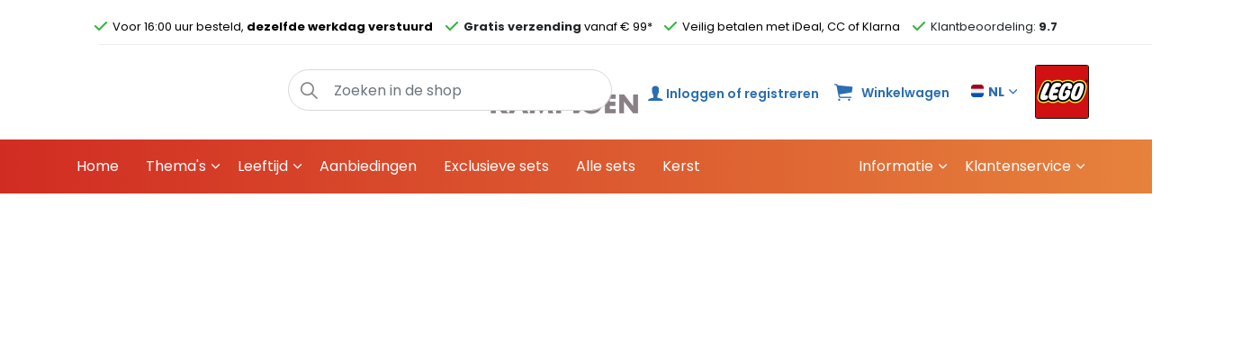

--- FILE ---
content_type: text/html; charset=utf-8
request_url: https://www.brickkampioen.nl/shop/LEGO-Technic-42125-Ferrari-488-GTE-AF-Corse-51-p500559214
body_size: 41265
content:
<!DOCTYPE html>
<html dir="ltr" lang="nl" class="no-js usn">
<head>
    
    <!-- Google Fonts -->
<link rel="dns-prefetch" href="//fonts.googleapis.com">
<link rel="dns-prefetch" href="//fonts.gstatic.com">
    <meta charset="utf-8">
    <meta name="viewport" content="width=device-width, initial-scale=1, shrink-to-fit=no, maximum-scale=2">
        <link rel="canonical" href="https://www.brickkampioen.nl/shop/LEGO-Technic-42125-Ferrari-488-GTE-AF-Corse-51-p500559214" />
    <title>LEGO Technic 42125 - Ferrari 488 GTE &#x201C;AF Corse #51&#x201D;</title>
    <meta name="description" content="Treed binnen in de bijzondere wereld van de endurancewedstrijden en bouw de LEGO Technic Ferrari 488 GTE &quot;AF Corse #51&quot;. Deze modelset biedt urenlang plezier tijdens het zorgvuldig bouwen van je eigen replicamodel van de veelgeprezen racewinnaar. De modelauto zit boordevol authentieke functies en prachtige ontwerpdetails en weet de onmiskenbaar Italiaanse ziel van de succesvolle racewagen op een prachtige manier te vangen. &#xA; Laat je meevoeren in de spannende wereld van endurance racing: bouw je eigen LEGO Technic model van de beroemde Ferrari 488 GTE racewagen en geef het een mooi plekje. &#xA; Authentieke kenmerken: voor- en achterwielophanging, deuren die open kunnen, een V8-motor met bewegende zuigers en een stuur om de auto bochten te laten maken. &#xA; Met originele racestickers en een realistisch kleurenschema zal elke autosportliefhebber de LEGO Technic Ferrari 488 GTE &quot;AF Corse #51&quot; (42125) met trots neer willen zetten in huis of op kantoor. &#xA; Een meeslepend bouwproject voor volwassenen en een origineel cadeau voor een verjaardag of een bijzondere gelegenheid voor iedereen die van endurance racing, Ferrari racewagens en autosport houdt. &#xA; Afmetingen: ca. 13 cm hoog, 48 cm lang en 21 cm breed. &#xA; Bewonder eenvoudig alle details aan de binnenkant dankzij de deuren en motorkap die open kunnen. &#xA; Deze set bevat een speciaal instructieboekje met exclusieve content, waaronder informatie over de auto en het team achter de AF Corse 51. Met hun elegante ontwerpen en realistische functies bieden LEGO Technic sets een boeiende bouwervaring met modellen boordevol indrukwekkende kenmerken voor iedereen die is ge&#xEF;nteresseerd in techniek en technologie. &#xA; LEGO Technic onderdelen voldoen aan strikte industrienormen, waardoor ze consistent, compatibel en comfortabel in elkaar te zetten en uit elkaar te halen zijn &#x2013; en dat is al zo sinds 1958. &#xA; LEGO Technic onderdelen worden gegooid, verhit, geplet, gedraaid en geanalyseerd om er zeker van te zijn dat ze voldoen aan hoge wereldwijde veiligheidsnormen.">
            <link rel="alternate" hreflang="en-us" href="https://www.brickkampioen.nl/en/shop/LEGO-Technic-42125-Ferrari-488-GTE-AF-Corse-51-p500559214" />
            <link rel="alternate" hreflang="nl-nl" href="https://www.brickkampioen.nl/shop/LEGO-Technic-42125-Ferrari-488-GTE-AF-Corse-51-p500559214" />
    <meta name="twitter:card" content="summary_large_image" />
    <meta property="og:type" content="website">
    <meta property="og:title" content="LEGO Technic 42125 - Ferrari 488 GTE &#x201C;AF Corse #51&#x201D;" />
    <meta property="og:image" content="https://d2j6dbq0eux0bg.cloudfront.net/images/75881863/3263032673.jpg" />
    <meta property="og:url" content="https://www.brickkampioen.nl/shop/LEGO-Technic-42125-Ferrari-488-GTE-AF-Corse-51-p500559214" />
    <meta property="og:description" content="Treed binnen in de bijzondere wereld van de endurancewedstrijden en bouw de LEGO Technic Ferrari 488 GTE &quot;AF Corse #51&quot;. Deze modelset biedt urenlang plezier tijdens het zorgvuldig bouwen van je eigen replicamodel van de veelgeprezen racewinnaar. De modelauto zit boordevol authentieke functies en prachtige ontwerpdetails en weet de onmiskenbaar Italiaanse ziel van de succesvolle racewagen op een prachtige manier te vangen. &#xA; Laat je meevoeren in de spannende wereld van endurance racing: bouw je eigen LEGO Technic model van de beroemde Ferrari 488 GTE racewagen en geef het een mooi plekje. &#xA; Authentieke kenmerken: voor- en achterwielophanging, deuren die open kunnen, een V8-motor met bewegende zuigers en een stuur om de auto bochten te laten maken. &#xA; Met originele racestickers en een realistisch kleurenschema zal elke autosportliefhebber de LEGO Technic Ferrari 488 GTE &quot;AF Corse #51&quot; (42125) met trots neer willen zetten in huis of op kantoor. &#xA; Een meeslepend bouwproject voor volwassenen en een origineel cadeau voor een verjaardag of een bijzondere gelegenheid voor iedereen die van endurance racing, Ferrari racewagens en autosport houdt. &#xA; Afmetingen: ca. 13 cm hoog, 48 cm lang en 21 cm breed. &#xA; Bewonder eenvoudig alle details aan de binnenkant dankzij de deuren en motorkap die open kunnen. &#xA; Deze set bevat een speciaal instructieboekje met exclusieve content, waaronder informatie over de auto en het team achter de AF Corse 51. Met hun elegante ontwerpen en realistische functies bieden LEGO Technic sets een boeiende bouwervaring met modellen boordevol indrukwekkende kenmerken voor iedereen die is ge&#xEF;nteresseerd in techniek en technologie. &#xA; LEGO Technic onderdelen voldoen aan strikte industrienormen, waardoor ze consistent, compatibel en comfortabel in elkaar te zetten en uit elkaar te halen zijn &#x2013; en dat is al zo sinds 1958. &#xA; LEGO Technic onderdelen worden gegooid, verhit, geplet, gedraaid en geanalyseerd om er zeker van te zijn dat ze voldoen aan hoge wereldwijde veiligheidsnormen." />
    <meta property="og:site_name" content="BRICKkampioen" />
        <meta name="robots" content="index,follow">

        <link href="/sb/sitebuilder-ltr-css-bundle.css.v12327794" media="screen" rel="stylesheet" />
<link href="/sb/sitebuilder-css-bundle.css.v12327794" media="screen" rel="stylesheet" />
<link rel="stylesheet" media="screen" href="/uSkinned/css/generated/3514f8f0-acc3-4fd5-a4ee-de9cc7add3c4.css?version=638863985706430000" />
<link href="/sb/sitebuilder-css-small-bundle.css.v12327794" media="screen and (min-width:0) and (max-width:1169px)" rel="stylesheet" />
<link href="/sb/sitebuilder-css-large-bundle.css.v12327794" media="screen and (min-width:1170px)" rel="stylesheet" />
<link href="/sb/sitebuilder-css-prnt-bundle.css.v12327794" media="print" rel="stylesheet" />

            <link rel="shortcut icon" type="image/svg" href="/media/hezai0ab/brickkampioen-favicon.svg?width=32&amp;height=32">
        <link rel="apple-touch-icon" sizes="57x57" href="/media/hezai0ab/brickkampioen-favicon.svg?width=57&amp;height=57">
        <link rel="apple-touch-icon" sizes="60x60" href="/media/hezai0ab/brickkampioen-favicon.svg?width=60&amp;height=60">
        <link rel="apple-touch-icon" sizes="72x72" href="/media/hezai0ab/brickkampioen-favicon.svg?width=72&amp;height=72">
        <link rel="apple-touch-icon" sizes="76x76" href="/media/hezai0ab/brickkampioen-favicon.svg?width=76&amp;height=76">
        <link rel="apple-touch-icon" sizes="114x114" href="/media/hezai0ab/brickkampioen-favicon.svg?width=114&amp;height=114">
        <link rel="apple-touch-icon" sizes="120x120" href="/media/hezai0ab/brickkampioen-favicon.svg?width=120&amp;height=120">
        <link rel="apple-touch-icon" sizes="144x144" href="/media/hezai0ab/brickkampioen-favicon.svg?width=144&amp;height=144">
        <link rel="apple-touch-icon" sizes="152x152" href="/media/hezai0ab/brickkampioen-favicon.svg?width=152&amp;height=152">
        <link rel="apple-touch-icon" sizes="180x180" href="/media/hezai0ab/brickkampioen-favicon.svg?width=180&amp;height=180">
        <link rel="icon" type="image/png" sizes="16x16" href="/media/hezai0ab/brickkampioen-favicon.svg?width=16&amp;height=16">
        <link rel="icon" type="image/png" sizes="32x32" href="/media/hezai0ab/brickkampioen-favicon.svg?width=32&amp;height=32">
        <link rel="icon" type="image/png" sizes="96x96" href="/media/hezai0ab/brickkampioen-favicon.svg?width=96&amp;height=96">
        <link rel="icon" type="image/png" sizes="192x192" href="/media/hezai0ab/brickkampioen-favicon.svg?width=192&amp;height=192">
        <meta name="msapplication-square70x70logo" content="/media/hezai0ab/brickkampioen-favicon.svg?width=70&height=70" />
        <meta name="msapplication-square150x150logo" content="/media/hezai0ab/brickkampioen-favicon.svg?width=150&height=150" />
        <meta name="msapplication-wide310x150logo" content="/media/hezai0ab/brickkampioen-favicon.svg?width=310&height=150" />
        <meta name="msapplication-square310x310logo" content="/media/hezai0ab/brickkampioen-favicon.svg?width=310&height=310" />

    
        <link rel="preconnect" href="https://app.ecwid.com">
    <link rel="preconnect" href="https://app.shopsettings.com/">
    <link rel="preconnect" href="https://d2scn539ulxr09.cloudfront.net">
        <link rel="preconnect" href="https://d20ubqycd8ynev.cloudfront.net">
        <script async defer src="https://www.google.com/recaptcha/api.js?render=6Ld2uKQrAAAAAKJC3KyUQCROqQVnDR1xcAzHpxI6"></script>

</head>
<body 
    
 class="body-bg-solid header-05-lg header-03-sm show_header-on-scroll-lg show_header-on-scroll-sm directional-icons-chevron                    "

>


            <!-- Google Tag Manager (noscript) -->
        <noscript>
            <iframe src="https://www.googletagmanager.com/ns.html?id=GTM-KVB78XL"
                    height="0" width="0" style="display:none;visibility:hidden"></iframe>
        </noscript>
        <!-- End Google Tag Manager (noscript) -->


    <!-- Skip to content -->
    <a class="skip-to-content sr-only sr-only-focusable" href="#site-content">Overslaan en ga direct naar de inhoud</a>
    <!--// Skip to content -->
    <!-- Site -->
    <div id="site">

        <!-- Header -->
            <header id="site-header" class="header-bg header-bg-solid">
        <div class="container">
            <div class="top-bar">
                <div class="container">
                    <div class="usps" data-usps>
                        <ul>
<li>Voor 16:00 uur besteld, <strong>dezelfde werkdag verstuurd</strong></li>
<li><a href="/klantenservice/bezorging-en-retournering/"><strong>Gratis verzending </strong></a>vanaf € 99*</li>
<li>Veilig betalen met iDeal, CC of Klarna</li>
<li><a rel="noopener" href="https://www.webwinkelkeur.nl/webshop/BRICKkampioen_1223008?from=widget&amp;lang=nl" target="_blank" data-anchor="?from=widget&amp;lang=nl">Klantbeoordeling: <strong>9.7</strong></a></li>
</ul>
                    </div>
                </div>
            </div>

            <div class="row">

                            <div id="logo" >
        <a href="/" title="BRICKkampioen">
                    <img src="/media/oobf4lkr/new-logo.svg" alt="">
            <span>BRICKkampioen</span>
        </a>
    </div>



                    <!-- Expand -->
                    <button id="burgerNavStyle" class="expand-header expand-3-bars expand-even-lines expand-active-cross" data-toggle="collapse" type="button" aria-expanded="false" aria-label="Expand Header Button">
                        <span>Menu</span>
                    </button>
                    <!--// Expand -->

                <!-- Main navigation -->
                        <nav aria-label="Main Navigation" class="main nav-dropdown navigation-dropdown-bg navigation-dropdown-bg-solid">
            <ul >

                        <li  class="no-child  ">
                            <span><a href="/"  >Home</a></span>
                        </li>
                            <li class="has-child four-col">
                                <span><a href="https://www.brickkampioen.nl/shop/Themas-c134871076">Thema&#x27;s</a></span>
                                    <ul class="multi-col">
                                            <li class="no-child ">
                                                <span><a href="https://www.brickkampioen.nl/shop/Architecture-c134445427">Architecture</a></span>
                                            </li>
                                            <li class="no-child ">
                                                <span><a href="https://www.brickkampioen.nl/shop/Animal-Crossing-c164776601">Animal Crossing</a></span>
                                            </li>
                                            <li class="no-child ">
                                                <span><a href="https://www.brickkampioen.nl/shop/Art-c134434303">Art</a></span>
                                            </li>
                                            <li class="no-child ">
                                                <span><a href="https://www.brickkampioen.nl/shop/Avatar-c139395002">Avatar</a></span>
                                            </li>
                                            <li class="no-child ">
                                                <span><a href="https://www.brickkampioen.nl/shop/Bluey-c186616933">Bluey</a></span>
                                            </li>
                                            <li class="no-child ">
                                                <span><a href="https://www.brickkampioen.nl/shop/Botanical-c149141019">Botanical</a></span>
                                            </li>
                                            <li class="no-child ">
                                                <span><a href="https://www.brickkampioen.nl/shop/Brickheadz-c134469761">Brickheadz</a></span>
                                            </li>
                                            <li class="no-child ">
                                                <span><a href="https://www.brickkampioen.nl/shop/Bricklink-Designer-Program-c170463396">Bricklink Designer Program</a></span>
                                            </li>
                                            <li class="no-child ">
                                                <span><a href="https://www.brickkampioen.nl/shop/City-c134476501">City</a></span>
                                            </li>
                                            <li class="no-child ">
                                                <span><a href="https://www.brickkampioen.nl/shop/Classic-c134470002">Classic</a></span>
                                            </li>
                                            <li class="no-child ">
                                                <span><a href="https://www.brickkampioen.nl/shop/Creator-c134463020">Creator</a></span>
                                            </li>
                                            <li class="no-child ">
                                                <span><a href="https://www.brickkampioen.nl/shop/Creator-Expert-c134464763">Creator Expert</a></span>
                                            </li>
                                            <li class="no-child ">
                                                <span><a href="https://www.brickkampioen.nl/shop/DC-c139391254">DC</a></span>
                                            </li>
                                            <li class="no-child ">
                                                <span><a href="https://www.brickkampioen.nl/shop/Disney-c134470003">Disney</a></span>
                                            </li>
                                            <li class="no-child ">
                                                <span><a href="https://www.brickkampioen.nl/shop/Dots-c134474253">Dots</a></span>
                                            </li>
                                            <li class="no-child ">
                                                <span><a href="https://www.brickkampioen.nl/shop/DreamZzz-c149695524">DreamZzz</a></span>
                                            </li>
                                            <li class="no-child ">
                                                <span><a href="https://www.brickkampioen.nl/shop/Duplo-c139395001">Duplo</a></span>
                                            </li>
                                            <li class="no-child ">
                                                <span><a href="https://www.brickkampioen.nl/shop/Fortnite-c175002736">Fortnite</a></span>
                                            </li>
                                            <li class="no-child ">
                                                <span><a href="https://www.brickkampioen.nl/shop/Friends-c134467505">Friends</a></span>
                                            </li>
                                            <li class="no-child ">
                                                <span><a href="https://www.brickkampioen.nl/shop/Gabbys-poppenhuis-c149141020">Gabby&#x27;s poppenhuis</a></span>
                                            </li>
                                            <li class="no-child ">
                                                <span><a href="https://www.brickkampioen.nl/shop/Harry-Potter-c134474254">Harry Potter</a></span>
                                            </li>
                                            <li class="no-child ">
                                                <span><a href="https://www.brickkampioen.nl/shop/Icons-c134449312">Icons</a></span>
                                            </li>
                                            <li class="no-child ">
                                                <span><a href="https://www.brickkampioen.nl/shop/Ideas-c134474255">Ideas</a></span>
                                            </li>
                                            <li class="no-child ">
                                                <span><a href="https://www.brickkampioen.nl/shop/Jurassic-World-c134474504">Jurassic World</a></span>
                                            </li>
                                            <li class="no-child ">
                                                <span><a href="https://www.brickkampioen.nl/shop/Marvel-c139390752">Marvel</a></span>
                                            </li>
                                            <li class="no-child ">
                                                <span><a href="https://www.brickkampioen.nl/shop/Minecraft-c134470505">Minecraft</a></span>
                                            </li>
                                            <li class="no-child ">
                                                <span><a href="https://www.brickkampioen.nl/shop/Minifigures-c134463021">Minifigures</a></span>
                                            </li>
                                            <li class="no-child ">
                                                <span><a href="https://www.brickkampioen.nl/shop/Ninjago-c134467506">Ninjago</a></span>
                                            </li>
                                            <li class="no-child ">
                                                <span><a href="https://www.brickkampioen.nl/shop/One-Piece-c187029576">One Piece</a></span>
                                            </li>
                                            <li class="no-child ">
                                                <span><a href="https://www.brickkampioen.nl/shop/Seasonal-c134474007">Seasonal</a></span>
                                            </li>
                                            <li class="no-child ">
                                                <span><a href="https://www.brickkampioen.nl/shop/Sonic-the-Hedgehog-c149141763">Sonic the Hedgehog</a></span>
                                            </li>
                                            <li class="no-child ">
                                                <span><a href="https://www.brickkampioen.nl/shop/Speed-Champions-c134474505">Speed Champions</a></span>
                                            </li>
                                            <li class="no-child ">
                                                <span><a href="https://www.brickkampioen.nl/shop/Star-Wars-c134465041">Star Wars</a></span>
                                            </li>
                                            <li class="no-child ">
                                                <span><a href="https://www.brickkampioen.nl/shop/Super-Mario-c134476502">Super Mario</a></span>
                                            </li>
                                            <li class="no-child ">
                                                <span><a href="https://www.brickkampioen.nl/shop/Super-Heroes-c134463023">Super Heroes</a></span>
                                            </li>
                                            <li class="no-child ">
                                                <span><a href="https://www.brickkampioen.nl/shop/Technic-c134474008">Technic</a></span>
                                            </li>
                                            <li class="no-child ">
                                                <span><a href="https://www.brickkampioen.nl/shop/Wednesday-c178534268">Wednesday</a></span>
                                            </li>
                                            <li class="no-child ">
                                                <span><a href="https://www.brickkampioen.nl/shop/Wicked-c173306754">Wicked</a></span>
                                            </li>
                                    </ul>
                            </li>
                            <li class="has-child ">
                                <span><a href="https://www.brickkampioen.nl/shop/Leeftijd-c134843447">Leeftijd</a></span>
                                    <ul class="">
                                            <li class="no-child ">
                                                <span><a href="https://www.brickkampioen.nl/shop/1-4-Jaar-c134874531">1 - 4 Jaar</a></span>
                                            </li>
                                            <li class="no-child ">
                                                <span><a href="https://www.brickkampioen.nl/shop/5-7-Jaar-c134874281">5 - 7 Jaar</a></span>
                                            </li>
                                            <li class="no-child ">
                                                <span><a href="https://www.brickkampioen.nl/shop/8-11-Jaar-c134874282">8 - 11 Jaar</a></span>
                                            </li>
                                            <li class="no-child ">
                                                <span><a href="https://www.brickkampioen.nl/shop/12-17-Jaar-c134843449">12 - 17 Jaar</a></span>
                                            </li>
                                            <li class="no-child ">
                                                <span><a href="https://www.brickkampioen.nl/shop/18-Jaar-c134871081">18&#x2B; Jaar</a></span>
                                            </li>
                                    </ul>
                            </li>
                            <li class=" ">
                                <span><a href="https://www.brickkampioen.nl/shop/Aanbiedingen-c134874533">Aanbiedingen</a></span>
                            </li>
                            <li class=" ">
                                <span><a href="https://www.brickkampioen.nl/shop/Exclusieve-sets-c134843451">Exclusieve sets</a></span>
                            </li>
                            <li class=" ">
                                <span><a href="https://www.brickkampioen.nl/shop/Alle-sets-c139387008">Alle sets</a></span>
                            </li>
                            <li class=" ">
                                <span><a href="https://www.brickkampioen.nl/shop/Kerst-c142991027">Kerst</a></span>
                            </li>
                        <li  class="has-child  align-navitem-right">
                            <span><a href="javascript:void(0)"  >Informatie</a></span>
            <ul >

                        <li  class="no-child  ">
                            <span><a href="/informatie/over-ons/"  >Over ons</a></span>
                        </li>
                        <li  class="no-child  ">
                            <span><a href="/informatie/bouwinstructies/"  >Bouwinstructies</a></span>
                        </li>
                        <li  class="no-child  ">
                            <span><a href="/informatie/lego-brochure/"  >LEGO brochure</a></span>
                        </li>
                        <li  class="no-child  ">
                            <span><a href="/informatie/faq/"  >FAQ</a></span>
                        </li>
            </ul>
                        </li>
                        <li  class="has-child  ">
                            <span><a href="javascript:void(0)"  >Klantenservice</a></span>
            <ul >

                        <li  class="no-child  ">
                            <span><a href="/klantenservice/contact-opnemen/"  >Contact opnemen</a></span>
                        </li>
                        <li  class="no-child  ">
                            <span><a href="/klantenservice/vervangende-onderdelen/"  >Vervangende onderdelen</a></span>
                        </li>
                        <li  class="no-child  ">
                            <span><a href="/klantenservice/bezorging-en-retournering/"  >Bezorging en retournering</a></span>
                        </li>
                        <li  class="no-child  ">
                            <span><a href="/klantenservice/betaalmethoden/"  >Betaalmethoden</a></span>
                        </li>
                        <li  class="no-child  ">
                            <span><a href="/klantenservice/klantenservice-klachten/"  >Klantenservice & Klachten</a></span>
                        </li>
                        <li  class="no-child  ">
                            <span><a href="https://www.kiyoh.com/reviews/1065604/brickkampioen?from=widget&amp;lang=nl" target="_blank" rel="noreferrer noopener" >Beoordelingen</a></span>
                        </li>
            </ul>
                        </li>
            </ul>
        </nav>



                <!--// Main navigation -->
                <!-- Secondary navigation -->
                        <nav aria-label="Secondary Navigation" class="secondary nav-dropdown navigation-dropdown-bg navigation-dropdown-bg-solid">
            <ul>

                            <li class="language-selector dropdown">
                                <a href="#" class="dropdown-toggle" id="languageDropdown" data-toggle="dropdown" aria-haspopup="true" aria-expanded="false"><picture><img class="lazyload" src="/images/Netsupport/flags/nl.svg?height=14" data-srcset="/images/Netsupport/flags/nl.svg?height=70 1x,/images/Netsupport/flags/nl.svg?height=140 2x" alt="NL"></picture><span>NL</span></a>
                                <div class="dropdown-menu dropdown-menu-right" aria-labelledby="languageDropdown">
                                            <a class="dropdown-item" href="/en/shop/" data-langurl="/en/">
<picture>
                                                        <img class="lazyload" src="/images/Netsupport/flags/us.svg?height=14" data-srcset="/images/Netsupport/flags/us.svg?height=140 1x, /images/Netsupport/flags/us.svg?height=140 2x" alt="EN">
                                                    </picture>                                                <span>EN</span>
                                            </a>
                                </div>
                            </li>
            </ul>
        </nav>

                <!--// Secondary navigation -->
                <!-- CTA Links -->
                
                <!--// CTA Links -->
                <!-- Site search -->
                        <div class="form site-search-form site-search open-search" aria-label="Site Search">
            <form role="search" action="/zoeken/" method="get" name="searchForm">
                <fieldset>
                    <button type="submit" role="button" aria-label="Search" class="btn base-btn-bg base-btn-bg-solid base-btn-bg-hover-linear base-btn-text base-btn-borders btn-search">
                        <span></span>
                        <i class="icon usn_ion-ios-search"></i>
                    </button>
                    <div class="form-group">
                        <label class="control-label d-none" for="search_field">Zoeken in de shop</label>
                        <input type="text" class="form-control" name="search_field" aria-label="Zoeken in de shop" placeholder="Zoeken in de shop" value="">
                    </div>
                </fieldset>
            </form>
        </div>

                <!--// Site search -->

                    <nav class="login-nav">
                        <a href="/shop/account">
                            <i class="icon usn_ion-ios-person"></i>
                            <span>Inloggen of registreren</span>
                        </a>
                    </nav>
                    <nav class="shopping-cart ecwid-cart" aria-label="">
                            <!-- Shop - Ecwid Cart -->
                                <i class="icon usn_ion-ios-cart"></i>
                                <span class="cart-text">Winkelwagen</span>
                                <div data-responsive="false" class="ec-cart-widget"></div>
                            <!--// Shop - Ecwid Cart -->
                    </nav>

                <div class="mobile-buttons">
                        <a href="/zoeken/" class="search">

                        </a>
                        <a href="/klantenservice/contact-opnemen/" class="contact">

                        </a>
                </div>

                <img src="/images/Netsupport/lego.png" class="lego-logo" />

            </div>

        </div>
    </header>


        <!--// Header -->
        <!-- Content -->
        <main id="site-content">

            
            





    <section class="content component usn_cmp_ecwidshop base-bg base-bg-solid   " >  

        <div class="component-inner">
                    <div class="container">


                    <!-- Row - Component main -->
        <div class="row component-main">
            <div class="ecwidshop-listing col-12">
                <div id="my-store-75881863"></div>
                <div>
                    <script defer src="https://live.icecat.biz/js/live-current-2.js"></script>
                    <script data-cfasync="false" type="text/javascript" charset="utf-8" src="https://app.ecwid.com/script.js?75881863&amp;data_platform=code&amp;lang=nl-NL"></script>
                    <script type="text/javascript">xProductBrowser("views=grid(6,4)", "id=my-store-75881863");</script>
                    <script defer type="text/javascript">
                        window.culture = "nl";

                        window.ec = window.ec || {};
                        window.ec.config = window.ec.config || {};
                        window.ec.config.storefrontUrls = window.ec.config.storefrontUrls || {};

                        window.ec.config.storefrontUrls.cleanUrls = true;

                        window.ec.config.baseUrl = '/shop';     

 Ecwid.OnPageLoaded.add(function(page) {
     if(page.type != 'CART'){
         Ecwid.init();
     }
 });                  
                    </script>

                </div>
            </div>
            <template id="theme-template">
                        <div data-theme-container="134470002">
    <section class="content component usn_cmp_gridlayout base-bg base-bg-solid pb-0   dynamic-shop-content" >  

        <div class="component-inner">
                    <div class="container">



                <div class="" data-os-animation="fadeIn" data-os-animation-delay="0s" data-os-animation-duration="1,2s">

        
    <div class="umb-grid">
                <div class="grid-section">
        <div >
            <div class="container">
            <div class="row clearfix">
                    <div class="col-md-12 column">
                        <div >


    <img src="/media/be5mmo34/5138_lego20classic20banner20-202560x320.png" alt="LEGO Classic Banner">




<p><strong><br />Classic</strong><span> Stimuleer de ontwikkeling van de creativiteit van kinderen met LEGO® Classic. In de sets vinden ze ideeën om ze op gang te helpen. Leuk voor het hele gezin!</span></p>

                        </div>
                    </div>
            </div>
            </div>
        </div>
                </div>
    </div>



    </div>




                    </div>
        </div>
    </section>
                        </div>
                        <div data-theme-container-footer="134470002">
                        </div>
                        <div data-theme-container="134469545">
    <section class="content component usn_cmp_gridlayout base-bg base-bg-solid pb-0   dynamic-shop-content" >  

        <div class="component-inner">
                    <div class="container">



                <div class="" data-os-animation="fadeIn" data-os-animation-delay="0s" data-os-animation-duration="1,2s">

        
    <div class="umb-grid">
                <div class="grid-section">
        <div >
            <div class="container">
            <div class="row clearfix">
                    <div class="col-md-12 column">
                        <div >


    <img src="/media/33bdmdcs/5803_pagina20banner201100x20020boost.jpg" alt="LEGO Boost banner">




<p><strong> </strong></p>
<div class="row category-title">
<div class="col-sm-12">
<p><strong>BOOST</strong><span> Met LEGO® BOOST kunnen kinderen modellen maken met motoren en sensoren. Hun creaties komen tot leven via eenvoudige, programmeeropdrachten met pictogrammen.</span></p>
</div>
</div>

                        </div>
                    </div>
            </div>
            </div>
        </div>
                </div>
    </div>



    </div>




                    </div>
        </div>
    </section>
                        </div>
                        <div data-theme-container-footer="134469545">
                        </div>
                        <div data-theme-container="134434303">
    <section class="content component usn_cmp_gridlayout base-bg base-bg-solid pb-0   dynamic-shop-content" >  

        <div class="component-inner">
                    <div class="container">



                <div class="" data-os-animation="fadeIn" data-os-animation-delay="0s" data-os-animation-duration="1,2s">

        
    <div class="umb-grid">
                <div class="grid-section">
        <div >
            <div class="container">
            <div class="row clearfix">
                    <div class="col-md-12 column">
                        <div >


    <img src="/media/f50dt53b/lego_art_banner_1014x210.webp" alt="">




<p><strong><br /></strong><strong>LEGO® Art</strong><span> Ontdek het plezier van een andere LEGO® bouwervaring! Breng een eerbetoon aan enkele van 's werelds beroemdste kunstenaars, bands en personages met deze unieke LEGO Art Mosaic sets. Maak een kunstwerk voor aan de muur met 3 of 4 bouwmogelijkheden in elke set, zodat je je favoriet kunt kiezen. Geniet terwijl je bouwt van de Audio Building podcast, met verhalen die gaan over de creatie waaraan je werkt. En als je zin hebt in meer, bieden 2 van de sets een grotere bouwuitdaging en een ultiem kunstwerk om mee te pronken!</span></p>

                        </div>
                    </div>
            </div>
            </div>
        </div>
                </div>
    </div>



    </div>




                    </div>
        </div>
    </section>
                        </div>
                        <div data-theme-container-footer="134434303">
                        </div>
                        <div data-theme-container="134469761">
    <section class="content component usn_cmp_gridlayout base-bg base-bg-solid pb-0   dynamic-shop-content" >  

        <div class="component-inner">
                    <div class="container">



                <div class="" data-os-animation="fadeIn" data-os-animation-delay="0s" data-os-animation-duration="1,2s">

        
    <div class="umb-grid">
                <div class="grid-section">
        <div >
            <div class="container">
            <div class="row clearfix">
                    <div class="col-md-12 column">
                        <div >


    <img src="/media/di1nn10h/1623_brick-store-lego-brickheadz-banner-bewerkt.jpg" alt="Lego Brick Headz">




<p><strong> </strong></p>
<div class="row category-title">
<div class="col-sm-12">
<p><strong>BrickHeadz™ </strong>LEGO® BrickHeadz sets bieden een gloednieuwe manier om te verzamelen, te bouwen en tentoon te stellen.</p>
</div>
</div>

                        </div>
                    </div>
            </div>
            </div>
        </div>
                </div>
    </div>



    </div>




                    </div>
        </div>
    </section>
                        </div>
                        <div data-theme-container-footer="134469761">
    <section class="content component usn_cmp_text base-bg base-bg-solid    dynamic-shop-content" >  

        <div class="component-inner">
                    <div class="container">



                <div class="info ">

        

        <div class="text base-text " data-os-animation="fadeIn" data-os-animation-delay="0s">
            <p>BRICKkampioen biedt jou de unieke kans om de nieuwste aanwinst van LEGO, de LEGO BrickHeadz, aan te schaffen. Deze unieke sets zijn niet alleen leuk om te bouwen, maar ook geschikt voor verzamelaars. Met LEGO BrickHeadz kun je elk personage in een leuke, kubusvormige versie bouwen, die stevig en sterk is. Iedere set bevat duidelijke en gedetailleerde instructies, zodat zowel kinderen als volwassenen de set kunnen bouwen. Dankzij de stap voor stap instructies, zijn de sets zowel educatief als leuk.</p>
<p>BRICKkampioen biedt een grote collectie aan, zoals de Disney BrickHeadz sets, de Harry Potter BrickHeadz sets en zelfs <a href="/shop/Star-Wars-De-Mandalorian-en-het-Kind-75317-p500596501">Star Wars BrickHeadz</a> sets. Zoals bijvoorbeeld: -<a href="/shop/Voldemort-Nagini-&amp;-Bellatrix-40496-p500607083">LEGO BrickHeadz Voldemort, Nagini &amp; Bellatrix</a> - 40496 met 344 stukjes waarmee je Voldemort kunt bouwen. -<a href="/shop/Eerbetoon-aan-de-Spice-Girls-40548-p502988078">LEGO BrickHeadz eerbetoon aan de Spice Girls</a> - 40548 met 578 stukjes waarmee je de Spice Girls kunt bouwen.</p>
<p>Begin vandaag nog met het bouwen van jouw favoriete personages en verzamel ze allemaal met de unieke en leuke LEGO BrickHeadz sets van BRICKkampioen.</p>
<p>LEGO BrickHeadz, LEGO verzamelfiguren, LEGO BrickHeadz sets kopen en BRICKkampioen LEGO</p>
        </div>


    </div>




                    </div>
        </div>
    </section>
                        </div>
                        <div data-theme-container="134476501">
    <section class="content component usn_cmp_gridlayout base-bg base-bg-solid pb-0   dynamic-shop-content" >  

        <div class="component-inner">
                    <div class="container">



                <div class="" data-os-animation="fadeIn" data-os-animation-delay="0s" data-os-animation-duration="1,2s">

        
    <div class="umb-grid">
                <div class="grid-section">
        <div >
            <div class="container">
            <div class="row clearfix">
                    <div class="col-md-12 column">
                        <div >


    <img src="/media/azqbjyci/5009_ypymz6cw.png" alt="LEGO City banner">




<p><strong> </strong></p>
<div class="row category-title">
<div class="col-sm-12">
<p><strong>City</strong><span class="Markup__StyledMarkup-ar1l9g-0 hlipzx"><span> LEGO® City is een realistische LEGO wereld waarin je kind van alles kan ontdekken en waarin de verbeelding wordt gestimuleerd. Iconische voertuigen en gebouwen zorgen voor een bruisende omgeving.</span></span></p>
</div>
</div>

                        </div>
                    </div>
            </div>
            </div>
        </div>
                </div>
    </div>



    </div>




                    </div>
        </div>
    </section>
                        </div>
                        <div data-theme-container-footer="134476501">
    <section class="content component usn_cmp_text base-bg base-bg-solid    dynamic-shop-content" >  

        <div class="component-inner">
                    <div class="container">



                <div class="info ">

        

        <div class="text base-text " data-os-animation="fadeIn" data-os-animation-delay="0s">
            <h4>Beleef je avonturen met de City trein of het politiebureau</h4>
<p>Rijd over de rails richting geweldige avonturen en fantasierijke verhalen, aan boord van realistische treinen en.. Instappen maar! Van passagierstrein tot goederentrein: De LEGO treinen staan klaar om het station te verlaten zodra je kind een machinisten pet opzet! Of speel je liever met een politiebureau of brandweerwagen? Beleef de actie van dichtbij en jaag met de LEGO City politie op de ontsnapte boeven. Met de LEGO brandweerpick-up met een drone maak je het verhaal compleet!</p>
<p>LEGO City sets bouwen voor kinderen vanaf 4 jaar<br />De LEGO sets bevatten een stapsgewijze bouwhandleiding met afbeeldingen en interactieve digitale bouwinstructies.</p>
<p>Met de LEGO City speelsets krijgen kinderen een leuke bouw- en speelervaring met gedetailleerde gebouwen, realistische voertuigen en personages die fantasierijke rollenspellen stimuleren.</p>
<p>Bij BRICKkampioen vind je een uitgebreide LEGO City assortiment. Voor elk wat wils! BRICKkampioen heeft een groot aantal onafhankelijke <a rel="noopener" href="https://www.kiyoh.com/reviews/1065604/brickkampioen?from=widget&amp;lang=nl" target="_blank" title="Kiyoh" data-anchor="?from=widget&amp;lang=nl">beoordelingen</a> en wordt gemiddeld beoordeeld met een 9.7!</p>
<p>Heb jij jouw favoriete set al gespot? <a href="#shop/City-c134476501" data-anchor="#shop/City-c134476501">Bekijk </a>het nu en bestel! Dan legt onze magazijnheld zijn eigen LEGO meteen aan de kant om jouw favoriete LEGO set zo spoedig mogelijk naar je voordeur te krijgen. </p>
<p> </p>
        </div>


    </div>




                    </div>
        </div>
    </section>
                        </div>
                        <div data-theme-container="134463020">
    <section class="content component usn_cmp_gridlayout base-bg base-bg-solid pb-0   dynamic-shop-content" >  

        <div class="component-inner">
                    <div class="container">



                <div class="" data-os-animation="fadeIn" data-os-animation-delay="0s" data-os-animation-duration="1,2s">

        
    <div class="umb-grid">
                <div class="grid-section">
        <div >
            <div class="container">
            <div class="row clearfix">
                    <div class="col-md-12 column">
                        <div >


    <img src="/media/vggb5eoh/6905_lego20creator203in20120banner20-202560x320.jpg" alt="LEGO Creator 3 in 1">




<p><br /><strong>Creator 3-in-1</strong> Met de LEGO® Creator serie kan je kind experimenteren met huizen, auto's, vliegtuigen en wezens. De LEGO Creator 3-in-1 sets bieden je kind de keuze uit 3 spannende bouwprojecten, voor nog meer bouw- en speelplezier.</p>

                        </div>
                    </div>
            </div>
            </div>
        </div>
                </div>
    </div>



    </div>




                    </div>
        </div>
    </section>
                        </div>
                        <div data-theme-container-footer="134463020">
                        </div>
                        <div data-theme-container="134464763">
    <section class="content component usn_cmp_gridlayout base-bg base-bg-solid pb-0   dynamic-shop-content" >  

        <div class="component-inner">
                    <div class="container">



                <div class="" data-os-animation="fadeIn" data-os-animation-delay="0s" data-os-animation-duration="1,2s">

        
    <div class="umb-grid">
                <div class="grid-section">
        <div >
            <div class="container">
            <div class="row clearfix">
                    <div class="col-md-12 column">
                        <div >


    <img src="/media/eynj2qmy/3904_njx53hoq.png" alt="LEGO Creator Expert">




<p><br /><strong>Creator Expert</strong> Ben jij klaar voor de ultieme LEGO® bouwuitdaging? Onze geavanceerde LEGO Creator Expert serie bevat verzamelbare modulaire huizen, auto’s, wereldberoemde gebouwen, kermissen en seizoensgebonden sets - gegarandeerd urenlang bouwplezier met elke set.</p>

                        </div>
                    </div>
            </div>
            </div>
        </div>
                </div>
    </div>



    </div>




                    </div>
        </div>
    </section>
                        </div>
                        <div data-theme-container-footer="134464763">
    <section class="content component usn_cmp_text base-bg base-bg-solid    dynamic-shop-content" >  

        <div class="component-inner">
                    <div class="container">



                <div class="info ">

        

        <div class="text base-text " data-os-animation="fadeIn" data-os-animation-delay="0s">
            <h4>Het detail zit hem in de stenen</h4>
<p>De geavanceerde LEGO Creator Expert modellen zitten vol geavanceerde functies en leuke details die garant staan voor urenlang bouwplezier met elke set.</p>
<p>De serie LEGO modulaire gebouwen<br />Er zijn inmiddels al heel wat LEGO modulaire gebouwen op de markt. Deze serie werd geïntroduceerd in 2007. Het werd uitgebracht om ook meer ervaren bouwers een uitdaging te bieden. Dit wordt gedaan door middel van complexere bouwtechnieken toe te passen. Het is bijzonder dat alle sets in deze serie aan elkaar geklikt kunnen worden om er vervolgens een super toffe straat of stad van te maken. </p>
        </div>


    </div>




                    </div>
        </div>
    </section>
                        </div>
                        <div data-theme-container="134467505">
    <section class="content component usn_cmp_gridlayout base-bg base-bg-solid pb-0   dynamic-shop-content" >  

        <div class="component-inner">
                    <div class="container">



                <div class="" data-os-animation="fadeIn" data-os-animation-delay="0s" data-os-animation-duration="1,2s">

        
    <div class="umb-grid">
                <div class="grid-section">
        <div >
            <div class="container">
            <div class="row clearfix">
                    <div class="col-md-12 column">
                        <div >


    <img src="/media/egwnptn3/k2-_ee7eaea7-ac6b-4780-acfe-0333fcc908d7v1jpg.webp" alt="">




<p><strong><br />Friends</strong> Met de LEGO Friends-sets genieten kinderen van de vakantie! Of het nu op het surfstrand of op de skipiste is, kinderen koesteren leuke herinneringen met hun beste LEGO Friends!</p>

                        </div>
                    </div>
            </div>
            </div>
        </div>
                </div>
    </div>



    </div>




                    </div>
        </div>
    </section>
                        </div>
                        <div data-theme-container-footer="134467505">
    <section class="content component usn_cmp_text base-bg base-bg-solid    dynamic-shop-content" >  

        <div class="component-inner">
                    <div class="container">



                <div class="info ">

        

        <div class="text base-text " data-os-animation="fadeIn" data-os-animation-delay="0s">
            <h4>Spelen met je vriendinnen!</h4>
<p>Met je vijf LEGO vriendinnen: <strong>Olivia, Mia, Andrea, Emma </strong>en<strong> Stephanie </strong>beleef je de leukste avonturen. Reis met ze mee de wereld rond om hun dromen te volgen. Of je nu houdt van <strong>vriendschapsboomhut</strong>, de <strong>kermis</strong>, <strong>shoppen</strong> of de <strong>feestboot</strong>. Het maakt niet uit waar je kind het meest gepassioneerd over is, er is altijd een avontuur waar ze aan mee kunnen doen!</p>
<p>Met <strong>Andrea</strong> kun je gezellig zingen en dansen. Ze werkt hard om te zorgen dat elk optreden super is, zodat ze haar eigen plezier met haar vier beste vriendinnen kan delen. <strong>Emma</strong> vindt het heerlijk om haar fantasie aan het werk te zetten. Zij laat zien hoeveel plezier kinderen beleven als ze zich uiten door middel van kunst. Ben je het liefste buiten? Dan heb je met <strong>Mia </strong>de perfecte match! Mia houdt van dieren, de natuur en het buitenleven, een kampeerliefhebber – en vooral van haar paard Bella! Als het een sport is, dan is <strong>Stephanie</strong> er waarschijnlijk goed in. Ze houdt net zoveel van haar vrienden als van zwemmen of hardlopen!</p>
<h4>Maak kennis met de 9 nieuwe Friends Personages!</h4>
<p>LEGO Friends blijft zich uitbreiden en dit jaar hebben ze maar liefst 9 nieuwe personages toegevoegd aan de cast. Met <strong>Aliya, Nova, Zac, Liann, Paisley, Leo, Autumn</strong> en <strong>Olly</strong> kun je nog meer verhalen en avonturen bouwen en beleven met de vriendinnen van LEGO Friends.</p>
<p>De nieuwe personages zijn allemaal uniek en brengen nieuwe hobby's, beroepen en interesses mee. Of je nu houdt van dieren, mode, sport of kunst, er is altijd een personage dat bij jou past. Bovendien kun je de verhalen en avonturen van deze personages volgen via het TV-programma, boeken en sociale media.</p>
<p>Bouwbonus<br />De digitale handleiding in de LEGO Bouwinstructies app maakt bouwen nog leuker. Hiermee kunnen kinderen hun model visualiseren tijdens het bouwen. Neem kinderen mee naar <strong>Heartlake City</strong>, de thuishaven van de LEGO Friends meiden, waar ze zullen ervaren dat momenten met vrienden de mooiste momenten zijn. Stephanie, Mia, Olivia, Emma en Andrea zullen de kinderen verwelkomen in hun wereld vol spannende avonturen, alledaagse helden en prachtige vriendschappen. Deze speelsets stimuleren creatief spel en maken bouwen leuk.</p>
<p>Bij BRICKkampioen vind je een uitgebreide LEGO Friends assortiment. Voor elk wat wils! BRICKkampioen heeft een groot aantal onafhankelijke <a href="https://www.kiyoh.com/reviews/1065604/brickkampioen?from=widget&amp;lang=nl" title="Kiyoh" data-anchor="?from=widget&amp;lang=nl">beoordelingen</a> en wordt gemiddeld beoordeeld met een 9.7!</p>
<p>Heb jij jouw favoriete set al gespot? <a href="http://www.brickkampioen.nl#shop/Friends-c134467505" data-anchor="#shop/Friends-c134467505">Bekijk</a> het nu en bestel! Dan legt onze magazijnheld zijn eigen LEGO meteen aan de kant om jouw favoriete LEGO set zo spoedig mogelijk naar je voordeur te krijgen.</p>
        </div>


    </div>




                    </div>
        </div>
    </section>
                        </div>
                        <div data-theme-container="134470003">
    <section class="content component usn_cmp_gridlayout base-bg base-bg-solid pb-0   dynamic-shop-content" >  

        <div class="component-inner">
                    <div class="container">



                <div class="" data-os-animation="fadeIn" data-os-animation-delay="0s" data-os-animation-duration="1,2s">

        
    <div class="umb-grid">
                <div class="grid-section">
        <div >
            <div class="container">
            <div class="row clearfix">
                    <div class="col-md-12 column">
                        <div >


    <img src="/media/52mjg33z/2693_lego-disney-princess-banner20-2560x320.png" alt="LEGO Disney">




<p><strong><br />Disney™</strong> Met LEGO® Disney kan je kind de verhalen uit zijn of haar favoriete sprookjes nabouwen en -spelen. Disney personages komen tot leven als je kind de romantiek, het avontuur en de heldendaden nabootst!</p>

                        </div>
                    </div>
            </div>
            </div>
        </div>
                </div>
    </div>



    </div>




                    </div>
        </div>
    </section>
                        </div>
                        <div data-theme-container-footer="134470003">
                        </div>
                        <div data-theme-container="134474253">
    <section class="content component usn_cmp_gridlayout base-bg base-bg-solid pb-0   dynamic-shop-content" >  

        <div class="component-inner">
                    <div class="container">



                <div class="" data-os-animation="fadeIn" data-os-animation-delay="0s" data-os-animation-duration="1,2s">

        
    <div class="umb-grid">
                <div class="grid-section">
        <div >
            <div class="container">
            <div class="row clearfix">
                    <div class="col-md-12 column">
                        <div >


    <img src="/media/14tbitgf/1079_2lego-dots-banner-2560x320.png" alt="LEGO Dots">




<p><strong><br />DOTS </strong>DOTS nodigt kinderen uit om de gekste ideeën te bedenken, kleur in hun wereld aan te brengen en altijd creatief te blijven! Het is knutselen voor kinderen, op de unieke LEGO-manier.</p>

                        </div>
                    </div>
            </div>
            </div>
        </div>
                </div>
    </div>



    </div>




                    </div>
        </div>
    </section>
                        </div>
                        <div data-theme-container-footer="134474253">
                        </div>
                        <div data-theme-container="134474255">
    <section class="content component usn_cmp_gridlayout base-bg base-bg-solid pb-0   dynamic-shop-content" >  

        <div class="component-inner">
                    <div class="container">



                <div class="" data-os-animation="fadeIn" data-os-animation-delay="0s" data-os-animation-duration="1,2s">

        
    <div class="umb-grid">
                <div class="grid-section">
        <div >
            <div class="container">
            <div class="row clearfix">
                    <div class="col-md-12 column">
                        <div >


    <img src="/media/hmxj3vkp/brandstore_header_theme_ideas.png" alt="">




<p><strong><br />Waar LEGO dromen worden geboren</strong></p>
<p class="Text__BaseText-aa2o0i-0 hMjtAg TextBlockSEOstyles__Title-sc-1grzkdv-1 blsmLU">Door samen te werken met fans en ontwerpers over de hele wereld, blijft LEGO een van de meest geliefde speelgoedmerken ter wereld en brengt het eindeloze mogelijkheden voor verbeeldingskracht en creativiteit naar kinderen en volwassenen overal ter wereld.</p>

                        </div>
                    </div>
            </div>
            </div>
        </div>
                </div>
    </div>



    </div>




                    </div>
        </div>
    </section>
                        </div>
                        <div data-theme-container-footer="134474255">
    <section class="content component usn_cmp_text base-bg base-bg-solid    dynamic-shop-content" >  

        <div class="component-inner">
                    <div class="container">



                <div class="info ">

        

        <div class="text base-text " data-os-animation="fadeIn" data-os-animation-delay="0s">
            <p>LEGO is een van de meest populaire speelgoedmerken ter wereld en biedt eindeloze mogelijkheden voor creativiteit en verbeeldingskracht. Maar wist u dat LEGO ook samenwerkt met fans en ontwerpers over de hele wereld om nieuwe en innovatieve sets te creëren? Dit is waar LEGO Ideas in het spel komt.</p>
<p>LEGO Ideas is een platform waar LEGO-fans hun eigen LEGO-setontwerpen kunnen delen en indienen voor overweging door het LEGO Ideas-team. Deze ideeën kunnen variëren van populaire film- en tv-shows tot iconische monumenten en zelfs originele concepten.</p>
<p>Maar hoe komt LEGO aan de IDEAS-set? Zodra een idee is ingediend, moeten de ontwerpen van de sets ten minste 10.000 steunstemmen krijgen binnen een bepaalde periode om door het LEGO Ideas-team in overweging te worden genomen. Het team beoordeelt elk idee zorgvuldig op basis van criteria zoals originaliteit, haalbaarheid en het vermogen om LEGO-fans van alle leeftijden aan te spreken.</p>
<p>Als een idee door het LEGO Ideas-team wordt goedgekeurd, wordt het vervolgens omgezet in een LEGO-set die wereldwijd beschikbaar is voor aankoop. Dit biedt fans de mogelijkheid om hun eigen LEGO-sets te bouwen die zijn gemaakt door andere fans over de hele wereld.</p>
<p>Het is niet alleen een geweldige manier voor LEGO-fans om hun eigen ideeën te delen en te zien hoe deze tot leven komen, maar het is ook een manier voor LEGO om nieuwe en innovatieve ideeën te ontdekken en hun creatieve gemeenschap te eren.</p>
<p>In conclusie, LEGO Ideas is een geweldig platform voor fans van LEGO om hun creativiteit te delen en ideeën te delen voor nieuwe en innovatieve sets. Door samen te werken met fans en ontwerpers over de hele wereld, blijft LEGO een van de meest geliefde speelgoedmerken ter wereld en brengt het eindeloze mogelijkheden voor verbeeldingskracht en creativiteit naar kinderen en volwassenen overal ter wereld.</p>
        </div>


    </div>




                    </div>
        </div>
    </section>
                        </div>
                        <div data-theme-container="134474254">
    <section class="content component usn_cmp_gridlayout base-bg base-bg-solid pb-0   dynamic-shop-content" >  

        <div class="component-inner">
                    <div class="container">



                <div class="" data-os-animation="fadeIn" data-os-animation-delay="0s" data-os-animation-duration="1,2s">

        
    <div class="umb-grid">
                <div class="grid-section">
        <div >
            <div class="container">
            <div class="row clearfix">
                    <div class="col-md-12 column">
                        <div >


    <img src="/media/2ebfsxxy/k2-_bc87a0f8-c10b-449b-9c44-dc1186a0649dv1jpg.webp" alt="">




<p><strong><br />Harry Potter</strong> Beleef je favoriete Harry Potter momenten opnieuw met deze magische sets!</p>

                        </div>
                    </div>
            </div>
            </div>
        </div>
                </div>
    </div>



    </div>




                    </div>
        </div>
    </section>
                        </div>
                        <div data-theme-container-footer="134474254">
    <section class="content component usn_cmp_text base-bg base-bg-solid    dynamic-shop-content" >  

        <div class="component-inner">
                    <div class="container">



                <div class="info ">

        

        <div class="text base-text " data-os-animation="fadeIn" data-os-animation-delay="0s">
            <h4>De magie van LEGO Harry Potter</h4>
<p>Breng de magie tot leven met de LEGO Harry Potter. In deze serie zit het boordevol hoogtepunten uit de Harry Potter filmreeks: torens, torentjes, kamers, klaslokalen, wezens, de <strong>Beukwilg</strong> en <strong>Hagrid's huisje</strong>, plus nog veel meer herkenbare elementen. Het zijn geavanceerde bouwsets en het perfecte cadeau voor iedere Harry Potter fan. De hoofdpersonage is natuurlijk <strong>Harry Potter</strong> die op zijn elfde verjaardag te weten komt dat hij toegelaten is tot <strong>Zweinstein</strong>s Hogeschool voor Hekserij en Hocus-Pocus. Harry en zijn vrienden <strong>Ron</strong> en <strong>Hermelien</strong> trotseren de uitdagingen die het schoolleven met zich meebrengt. Hermelien is een slimme en leergierige leerling. Met haar intelligentie en indrukwekkende tovervaardigheden schiet ze Harry en Ron vaak te hulp tijdens hun avonturen. De roodharige en geestige Ron Wemel is de eerste vriend die Harry maakte op Zweinstein. Het drietal krijgen te maken met de toenemende dreiging van Heer <strong>Voldemort</strong> en zijn volgelingen. </p>
<p>Zweinstein Moment<br />De LEGO Harry Potter Zweinstein Moment bouwsets bestaan uit een model van een klaslokaal op Zweinstein, verstopt in een boek van LEGO stenen. Wanneer kinderen het boek openen, worden ze meegevoerd naar de magische les Spreuken en Bezweringen van professor Banning.</p>
<p>House banners<br />Het Harry Potter thema keert dit jaar terug met vier nieuwe sets. LEGO heeft niet alleen de Zweinstein moment boeken maar nu ook de <strong>Hogwarts Moment</strong> boeken. Van elke afdeling is een afdelingsembleem: <strong>Griffoendor</strong>, <strong>Zwadderich</strong>, <strong>Ravenklauw</strong> en <strong>Huffelpuf</strong> beschikbaar die je dicht kan klappen en op kan hangen. Nieuwe Minifigures mogen natuurlijk niet ontbreken. Zo bevat elke set drie Minifigs van dat huis</p>
<p>Magische cadeaus voor Harry Potter fans<br />Ben je op zoek naar een verrassing voor een Harry Potter fan? Je kunt kiezen uit talloze LEGO Harry Potter sets – ze zijn allemaal even magisch.</p>
        </div>


    </div>




                    </div>
        </div>
    </section>
                        </div>
                        <div data-theme-container="134465040">
    <section class="content component usn_cmp_gridlayout base-bg base-bg-solid pb-0   dynamic-shop-content" >  

        <div class="component-inner">
                    <div class="container">



                <div class="" data-os-animation="fadeIn" data-os-animation-delay="0s" data-os-animation-duration="1,2s">

        
    <div class="umb-grid">
                <div class="grid-section">
        <div >
            <div class="container">
            <div class="row clearfix">
                    <div class="col-md-12 column">
                        <div >



<p><strong>Ga op spokenjacht met LEGO® Hidden Side </strong>LEGO® Hidden Side is creatief bouwspeelgoed, technisch speelgoed en augmented reality-game in één. Kinderen kunnen een model met meerdere lagen bouwen en vervolgens een gratis interactieve AR-app gebruiken om op spoken te jagen en ze te vangen. De verschillende sets en frequente updates vormen de schakel tussen fysiek en virtueel spel waar je naar op zoek bent!</p>

                        </div>
                    </div>
            </div>
            </div>
        </div>
                </div>
    </div>



    </div>




                    </div>
        </div>
    </section>
                        </div>
                        <div data-theme-container-footer="134465040">
                        </div>
                        <div data-theme-container="134474504">
    <section class="content component usn_cmp_gridlayout base-bg base-bg-solid pb-0   dynamic-shop-content" >  

        <div class="component-inner">
                    <div class="container">



                <div class="" data-os-animation="fadeIn" data-os-animation-delay="0s" data-os-animation-duration="1,2s">

        
    <div class="umb-grid">
                <div class="grid-section">
        <div >
            <div class="container">
            <div class="row clearfix">
                    <div class="col-md-12 column">
                        <div >


    <img src="/media/o0jf0n3l/4828_lego-jurassic-world-img-d-1-jpg-2.jpg" alt="LEGO Jurrasic World">




<p><strong><br />Jurassic World™</strong><br />Met de spannende LEGO® Jurassic World™ speelsets is er voor elke leeftijd wel een dino te vinden. De speelsets hebben coole voertuigen, heldhaftige figuren, kenmerkende gebouwen, laboratoria, wetenschappelijk materiaal en nog veel meer.</p>

                        </div>
                    </div>
            </div>
            </div>
        </div>
                </div>
    </div>



    </div>




                    </div>
        </div>
    </section>
                        </div>
                        <div data-theme-container-footer="134474504">
    <section class="content component usn_cmp_text base-bg base-bg-solid    dynamic-shop-content" >  

        <div class="component-inner">
                    <div class="container">



                <div class="info ">

        

        <div class="text base-text " data-os-animation="fadeIn" data-os-animation-delay="0s">
            <p>Ben jij klaar voor een avontuur naar de jurassic tijd met de nieuwste LEGO Jurassic World sets? Met deze gedetailleerde sets kun je bouwen en spelen met jouw favoriete personages en dinosaurussen uit de films.</p>
<p>De Indominus Rex Breakout set 76948 is de ultieme set voor fans van de Jurassic World films met 1197 stukjes, waarmee je een break-out scene kunt bouwen. Je kunt de Indominus Rex uit de gevangenis laten ontsnappen en jouw eigen actie-avonturen creëren. Of wat dacht je van de Dilophosaurus on the Loose set 76951 met 174 stukjes, waarmee je een Dilophosaurus kunt bouwen en jouw eigen verhaal kunt creëren. Daarnaast kun je ook de T.Rex vs Dino-Mech Battle 76918 met 956 stukjes bouwen, waarmee je een epische strijd tussen T-Rex en Dino-Mech kunt simuleren of misschien wel de Raptor Escape set 75920 met 129 stukjes waarmee je een raptor uit de gevangenis kan laten ontsnappen.</p>
<p>Deze sets zijn perfect voor verzamelaars en een geweldige manier om uw Jurassic World collectie uit te breiden. Beleef de spanning van de films opnieuw door een eigen Jurassic Park te creëren en de wereld van de dinosaurussen te ontdekken. Laat uw verbeelding de vrije loop en begin vandaag nog met het bouwen van de nieuwste LEGO Jurassic World sets! Reis terug naar de jurassic tijd en bouw jouw eigen Jurassic Park avonturen.</p>
<p>LEGO Jurassic World sets,Jurassic Park sets, Jurassic World Lego, LEGO dinosaurussen bouwen, Jurassic World speelgoed.</p>
        </div>


    </div>




                    </div>
        </div>
    </section>
                        </div>
                        <div data-theme-container="134470505">
    <section class="content component usn_cmp_gridlayout base-bg base-bg-solid pb-0   dynamic-shop-content" >  

        <div class="component-inner">
                    <div class="container">



                <div class="" data-os-animation="fadeIn" data-os-animation-delay="0s" data-os-animation-duration="1,2s">

        
    <div class="umb-grid">
                <div class="grid-section">
        <div >
            <div class="container">
            <div class="row clearfix">
                    <div class="col-md-12 column">
                        <div >


    <img src="/media/dvfjzlcy/8203_minecraft-banner.png" alt="LEGO Minecraft">




<p><strong><br />Til Minecraft™ gaming naar een hoger niveau</strong></p>
<p>Met LEGO® Minecraft™ speel je een van de populairste videogames ooit in de echte wereld. De stenen en onderdelen zorgen ervoor dat de actie, de avonturen en het speelplezier van dit creatieve bouwspel tot leven komen. Dankzij de authentieke Minecraft functies en personages, en eindeloos veel mogelijkheden om creaties te bouwen, ermee te spelen en ze ergens neer te zetten, kunnen gamers met LEGO Minecraft een heel nieuwe dimensie aan hun creatieve speelplezier toevoegen.</p>

                        </div>
                    </div>
            </div>
            </div>
        </div>
                </div>
    </div>



    </div>




                    </div>
        </div>
    </section>
                        </div>
                        <div data-theme-container-footer="134470505">
                        </div>
                        <div data-theme-container="134463021">
    <section class="content component usn_cmp_gridlayout base-bg base-bg-solid pb-0   dynamic-shop-content" >  

        <div class="component-inner">
                    <div class="container">



                <div class="" data-os-animation="fadeIn" data-os-animation-delay="0s" data-os-animation-duration="1,2s">

        
    <div class="umb-grid">
                <div class="grid-section">
        <div >
            <div class="container">
            <div class="row clearfix">
                    <div class="col-md-12 column">
                        <div >


    <img src="/media/q0siffqg/af29e631-c1ab-425f-9077-b3860003c640.png" alt="">




<p><strong><br />LEGO® Minifiguren</strong> geeft LEGO fans en verzamelaars nieuwe speelmogelijkheden voor elke LEGO set en ruimte voor eindeloze creativiteit. Voor kinderen van alle leeftijden (je bent nooit te oud om te spelen, toch?) is het altijd een feest om inspirerende nieuwe personages te kunnen toevoegen aan hun LEGO wereld en er fantastische nieuwe verhalen mee te bedenken of scènes uit hun favoriete LEGO films na te spelen.</p>

                        </div>
                    </div>
            </div>
            </div>
        </div>
                </div>
    </div>



    </div>




                    </div>
        </div>
    </section>
                        </div>
                        <div data-theme-container-footer="134463021">
                        </div>
                        <div data-theme-container="134467506">
    <section class="content component usn_cmp_gridlayout base-bg base-bg-solid pb-0   dynamic-shop-content" >  

        <div class="component-inner">
                    <div class="container">



                <div class="" data-os-animation="fadeIn" data-os-animation-delay="0s" data-os-animation-duration="1,2s">

        
    <div class="umb-grid">
                <div class="grid-section">
        <div >
            <div class="container">
            <div class="row clearfix">
                    <div class="col-md-12 column">
                        <div >


    <img src="/media/jjrovfz3/k2-_87ae0747-e57a-4bb6-838d-6ed3e605f33av1jpg.webp" alt="">




<p><strong><br />Welkom in de fascinerende NINJAGO wereld</strong>, waarin een team van dappere jonge ninja’s de strijd aangaat tegen de krachten van het kwaad. Kinderen genieten volop van het bouwen van dit schitterend gedetailleerde LEGO avonturenspeelgoed, waaronder alle <strong>personages</strong>, <strong>draken</strong>, <strong>robots</strong> en bewapende <strong>voertuigen</strong> uit de zeer populaire NINJAGO Masters of Spinjitzu tv-serie.</p>

                        </div>
                    </div>
            </div>
            </div>
        </div>
                </div>
    </div>



    </div>




                    </div>
        </div>
    </section>
                        </div>
                        <div data-theme-container-footer="134467506">
    <section class="content component usn_cmp_text base-bg base-bg-solid    dynamic-shop-content" >  

        <div class="component-inner">
                    <div class="container">



                <div class="info ">

        

        <div class="text base-text " data-os-animation="fadeIn" data-os-animation-delay="0s">
            <h4>Welkom in de wonderende wereld van Ninjago!</h4>
<p>Laat je kind allerlei spannende scènes uit de LEGO NINJAGO tv-serie naspelen met bijvoorbeeld de supercoole <strong>Jungledraak</strong> of <strong>Lloyds</strong> <strong>Gouden Ultra Draak</strong> (vierkoppige draak) ninjaspeelset. De verschillende draken biedt volop inspiratie voor fantasierijk speelplezier, zodat de kinderen allerlei spannende duels kunnen bedenken om het stormamulet te bemachtigen.</p>
<p>De ninja's zijn allemaal net als echte kinderen: getalenteerd, onstuimig, bijdehand, vriendelijk, dapper, grappig, ambitieus en ze staan altijd te springen om meer te leren over de wereld om hen heen. LEGO NINJAGO leert kinderen ook over de kracht van vriendschap, omdat de ninja's er altijd voor elkaar zijn. Met de sets kunnen kinderen heerlijk spelen met hun vrienden.</p>
<p>Het Ninja team in de wereld van Ninjago bestaat uit <strong>Lloyd, Jay, Kai, Nya, Col</strong> en hun stokoude <strong>mentor</strong> <strong>Wu</strong>, aan wie ze allemaal hun ongekende vaardigheden, kracht en discipline te danken hebben. Samen zijn ze de perfecte helden voor het naspelen van de meest spannende avonturen. Daarnaast mag <strong>Garmadon</strong>, de zoon van de eerste Spinjitzumeester en de oudere broer van Wu, ook niet ontbreken. Dit is de ninja die door het kwaad werd gebeten. Hierdoor werd hij vergiftigd met het kwaad en groeide hij uit tot een krijgsheer die uit is op vernietiging.</p>
<p>Als kind kun je veel van jezelf terugzien in deze wilskrachtige ninjapersonages. Wie is jouw absolute favoriet? Is het Nya, Cole, Kai, Lloyd, Zane of Jay? Of misschien de wijze Meester Wu?</p>
<p>Het Thema Ninjago is <strong>speciaal ontworpen</strong> door LEGO. Het draait om het volwassen worden van kinderen. Ze leren dat het leven niet altijd gemakkelijk is en dat echte helden hun kracht en oplossingen uit zichzelf halen.</p>
<p>Wanneer ze de NINJAGO wereld betreden, kunnen kleine ninja's zichzelf beter leren begrijpen, waardevolle lessen leren en positieve vaardigheden voor het leven ontwikkelen. </p>
<p>Terwijl ze bouwen en verhalen vol actie naspelen met het gedetailleerde LEGO speelgoed, leren ze ook hoe ze obstakels kunnen overwinnen, hoe ze moeten samenwerken, hoe ze veerkrachtig kunnen zijn, hoe ze problemen kunnen oplossen en waarom iedereen waardevol is en iets unieks te bieden heeft.</p>
<p>Deze kwaliteiten en vaardigheden hebben ze al in zich, maar door actieverhalen met de ninja's na te spelen, kunnen ze deze ontplooien. Het is zoals Meester Wu tegen zijn ninja's zegt: "In ieder van ons zijn er obstakels die ons weerhouden van ware grootsheid. En alleen als je die obstakels overwint, kom je volledig tot je recht."</p>
<p>Geef een van de <strong>LEGO NINJAGO</strong> sets zijn cadeau voor kinderen die willen ontsnappen naar een spannende fantasiewereld waar ze het samen met hun helden in meeslepende gevechten kunnen opnemen tegen echte schurken. Ninjafans kunnen spelen met een geweldig assortiment <strong>draken</strong>, <strong>vliegtuigen</strong> en <strong>voertuigen</strong>. Deze veelzijdige set met speelgoed voor jongens en meisjes rond 8 jaar is een origineel cadeau voor een verjaardag, een feestdag of een andere gelegenheid.</p>
<p>Bij BRICKkampioen vind je een uitgebreide LEGO NINJAGO assortiment. Voor elk wat wils! BRICKkampioen heeft een groot aantal onafhankelijke <a rel="noopener" href="https://www.kiyoh.com/reviews/1065604/brickkampioen?from=widget&amp;lang=nl" target="_blank" title="Kiyoh" data-anchor="?from=widget&amp;lang=nl">beoordelingen</a> en wordt gemiddeld beoordeeld met een 9.7!</p>
<p>Heb jij jouw favoriete set al gespot? <a href="#shop/Ninjago-c134467506" data-anchor="#shop/Ninjago-c134467506">Bekijk</a> het nu en bestel! Dan legt onze magazijnheld zijn eigen LEGO meteen aan de kant om jouw favoriete LEGO set zo spoedig mogelijk naar je voordeur te krijgen.</p>
        </div>


    </div>




                    </div>
        </div>
    </section>
                        </div>
                        <div data-theme-container="134474007">
    <section class="content component usn_cmp_gridlayout base-bg base-bg-solid pb-0   dynamic-shop-content" >  

        <div class="component-inner">
                    <div class="container">



                <div class="" data-os-animation="fadeIn" data-os-animation-delay="0s" data-os-animation-duration="1,2s">

        
    <div class="umb-grid">
                <div class="grid-section">
        <div >
            <div class="container">
            <div class="row clearfix">
                    <div class="col-md-12 column">
                        <div >


    <img src="/media/v2lk4cgq/9945_lny-hero-short-large-seasonal.jpg" alt="LEGO Seasonal banner">

                        </div>
                    </div>
            </div>
            </div>
        </div>
                </div>
    </div>



    </div>




                    </div>
        </div>
    </section>
                        </div>
                        <div data-theme-container-footer="134474007">
                        </div>
                        <div data-theme-container="134474505">
    <section class="content component usn_cmp_gridlayout base-bg base-bg-solid pb-0   dynamic-shop-content" >  

        <div class="component-inner">
                    <div class="container">



                <div class="" data-os-animation="fadeIn" data-os-animation-delay="0s" data-os-animation-duration="1,2s">

        
    <div class="umb-grid">
                <div class="grid-section">
        <div >
            <div class="container">
            <div class="row clearfix">
                    <div class="col-md-12 column">
                        <div >


    <img src="/media/0bmgouxu/k2-_35ede5af-5819-4485-8df0-fc7e5cc5177cv1jpg.webp" alt="">




<p><strong><br />De LEGO Speed Champions autospeelsets</strong> bevatten authentieke, realistische speelgoedauto's van merken die de passie van kinderen voor autorijden en racen zullen laten ontbranden. Kinderen en volwassenen die gek zijn op auto’s zullen het geweldig vinden prachtig gedetailleerde LEGO replica's van klassieke auto's, race- en sportwagens, endurance racewagens en beroemde auto's te bouwen, plus modellen die creatief spelen stimuleren. Dit bouwspeelgoed is ideaal voor het naspelen van autodromen in wedstrijden tegen vrienden en familie en de autobouwsets zijn ook een geweldig cadeau voor fans en verzamelaars.</p>

                        </div>
                    </div>
            </div>
            </div>
        </div>
                </div>
    </div>



    </div>




                    </div>
        </div>
    </section>
                        </div>
                        <div data-theme-container-footer="134474505">
    <section class="content component usn_cmp_text base-bg base-bg-solid    dynamic-shop-content" >  

        <div class="component-inner">
                    <div class="container">



                <div class="info ">

        

        <div class="text base-text " data-os-animation="fadeIn" data-os-animation-delay="0s">
            <p><strong>Ervaar de spanning van de racewereld met LEGO Speed Champions sets</strong></p>
<p>Met LEGO Speed Champions sets kunnen kinderen en volwassenen de spanning van de racewereld in hun eigen huiskamer ervaren. Deze sets bieden een unieke kans om iconische auto's te bouwen en te spelen, en bevatten gedetailleerde replica's van echte raceauto's. Van klassieke auto's tot hypermoderne superauto's, er is voor elk wat wils.</p>
<p>LEGO Speed Champions sets zijn perfect voor zowel bouwers als autoliefhebbers. Elke set bevat alle onderdelen die je nodig hebt om je eigen replica van een beroemde raceauto te bouwen, met gedetailleerde instructies om het bouwproces zo eenvoudig mogelijk te maken. Bovendien zijn de sets zo ontworpen dat ze realistisch zijn en veel aandacht hebben voor detail, zodat kinderen en volwassenen de spanning van de racewereld echt kunnen ervaren.</p>
<p>Onze collectie bevat enkele van de meest populaire en recente LEGO Speed Champions sets, waaronder de <a href="/shop/007-Aston-Martin-DB5-76911-p500599367">007 Aston Martin DB5 - 76911</a>, <a href="/shop/Fast-en-Furious-1970-Dodge-Charger-76912-p500606580">Fast en Furious 1970 Dodge Charger - 76912</a>, <a href="/shop/2-Fast-2-Furious-Nissan-Skyline-GT-R-R34-76917-p518485037">2 Fast 2 Furious Nissan Skyline GT-R (R34) - 76917</a> en <a href="/shop/Ferrari-812-Competizione-76914-p539880270">Ferrari 812 Competizione - 76914</a>. Met deze sets kunnen kinderen en volwassenen enkele van de meest iconische auto's uit de film- en autosportgeschiedenis bouwen en spelen.</p>
<p>De <a href="/shop/007-Aston-Martin-DB5-76911-p500599367">007 Aston Martin DB5 - 76911</a> is gebaseerd op de beroemde James Bond-auto en bevat alle details die fans van de films zullen herkennen. De <a href="/shop/Fast-en-Furious-1970-Dodge-Charger-76912-p500606580">Fast en Furious 1970 Dodge Charger - 76912</a> is een klassieke Amerikaanse muscle car die is uitgerust met enorme achterbanden en een V8-motor. De <a href="/shop/2-Fast-2-Furious-Nissan-Skyline-GT-R-R34-76917-p518485037">2 Fast 2 Furious Nissan Skyline GT-R (R34) - 76917</a> is een razendsnelle Japanse sportwagen die in de film is gebruikt en is uitgerust met een uitlaat die door de motorkap komt. <a href="/shop/Ferrari-812-Competizione-76914-p539880270">De Ferrari 812 Competizione - 76914</a> is een hypermoderne supercar die de nieuwste technologieën en ontwerpen bevat en die zeker indruk zal maken op zowel LEGO-bouwers als autoliefhebbers.</p>
<p>Elke set wordt geleverd met gedetailleerde instructies en bouwinstructies om kinderen te helpen bij het bouwen van hun eigen racewagen. Er zijn ook verschillende accessoires beschikbaar, zoals pitstops, die de ervaring nog realistischer maken.</p>
<p>De LEGO Speed Champions sets zijn niet alleen leuk om te bouwen, maar ook om te verzamelen. Met sets die teruggaan tot het begin van de autosport tot de meest recente hypermoderne superauto's, is er voor elke autoliefhebber iets om van te genieten.</p>
        </div>


    </div>




                    </div>
        </div>
    </section>
                        </div>
                        <div data-theme-container="134465041">
    <section class="content component usn_cmp_gridlayout base-bg base-bg-solid pb-0   dynamic-shop-content" >  

        <div class="component-inner">
                    <div class="container">



                <div class="" data-os-animation="fadeIn" data-os-animation-delay="0s" data-os-animation-duration="1,2s">

        
    <div class="umb-grid">
                <div class="grid-section">
        <div >
            <div class="container">
            <div class="row clearfix">
                    <div class="col-md-12 column">
                        <div >


    <img src="/media/ghihak0x/4338_lego-star-wars-banner-2560x320-april2020-2.jpg" alt="LEGO Star Wars banner">




<p><strong><br />Reis naar een sterrenstelsel hier ver, ver vandaan voor grenzeloze, steentjesrijke avonturen.</strong></p>
<p>Van 6+-startsets waarmee jonge kinderen leren bouwen tot de Ultimate Collector Series voor wat meer door de wol geverfde bouwers: de LEGO <em>Star Wars</em> collectie heeft voor elk wat wils. Kinderen en gepassioneerde fans van alle leeftijden zullen het geweldig vinden om scènes uit de films, videogames en tv-series te herbeleven met iconische <em>Star Wars</em> helden en schurken, voertuigen, sterrenschepen en planeetdecors. De authentiek gedetailleerde bouwmodellen zijn ook fantastisch om neer te zetten en naar te kijken. Dus begin met je LEGO <em>Star Wars</em> reis en moge de Kracht je bijstaan!</p>

                        </div>
                    </div>
            </div>
            </div>
        </div>
                </div>
    </div>



    </div>




                    </div>
        </div>
    </section>
                        </div>
                        <div data-theme-container-footer="134465041">
    <section class="content component usn_cmp_text base-bg base-bg-solid    dynamic-shop-content" >  

        <div class="component-inner">
                    <div class="container">



                <div class="info ">

        

        <div class="text base-text " data-os-animation="fadeIn" data-os-animation-delay="0s">
            <h4>LEGO <em>Star Wars</em> voor jong en oud!</h4>
<p>LEGO <em>Star Wars</em> is een van LEGO meest geliefde thema's ooit en inspireert Jedi van alle leeftijden al meer dan twee decennia. Van diverse <em>Star Wars</em> helmen, <strong>Millennium Falcon, De Razor Crest</strong> tot minutieus gedetailleerde minifiguren en zelfs cultklassiekers, er zijn meer manieren om van LEGO <em>Star Wars</em> te genieten dan wanneer je een lichtzwaard kunt schudden.</p>
<p>Niet te vergeten de verschillende personages zoals <strong>Yoda</strong>: de legendarische Jedi-Meester die al meer dan 800 jaar Jedi-leerlingen traint en <strong>Luke Skywalker</strong>: een doodgewone boerenjongen die de meest gerenommeerde Jedi van het universum zal worden.</p>
<p>Leuke cadeau-ideeën<br />Al sinds 1999 maakt LEGO beroemde ruimteschepen, voertuigen, locaties en personages uit het legendarische <em>Star Wars</em> universum. LEGO <em>Star Wars</em> bouwspeelgoed is enorm populair en een fantastisch cadeau voor alle leeftijden.</p>
<p>Bij BRICKkampioen vind je een uitgebreide LEGO <em>Star Wars</em> assortiment. Voor elk wat wils! BRICKkampioen heeft een groot aantal onafhankelijke <a rel="noopener" href="https://www.kiyoh.com/reviews/1065604/brickkampioen?from=widget&amp;lang=nl" target="_blank" title="Kiyoh" data-anchor="?from=widget&amp;lang=nl">beoordelingen</a> en wordt gemiddeld beoordeeld met een 9.7!</p>
<p>Heb jij jouw favoriete set al gespot? <a href="#shop/Star-Wars-c134465041" data-anchor="#shop/Star-Wars-c134465041">Bekijk</a> het nu en bestel! Dan legt onze magazijnheld zijn eigen LEGO meteen aan de kant om jouw favoriete LEGO set zo spoedig mogelijk naar je voordeur te krijgen.</p>
        </div>


    </div>




                    </div>
        </div>
    </section>
                        </div>
                        <div data-theme-container="134463022">
    <section class="content component usn_cmp_gridlayout base-bg base-bg-solid pb-0   dynamic-shop-content" >  

        <div class="component-inner">
                    <div class="container">



                <div class="" data-os-animation="fadeIn" data-os-animation-delay="0s" data-os-animation-duration="1,2s">

        
    <div class="umb-grid">
                <div class="grid-section">
        <div >
            <div class="container">
            <div class="row clearfix">
                    <div class="col-md-12 column">
                        <div >


    <img src="/media/hvmnisjy/6329_brand-collection-banner-stranger-things-dark-1200x1200.jpg" alt="LEGO Stranger Things">




<div class="row category-title">
<div class="col-sm-12">
<p><br />Duik in de wereld van <strong>LEGO® Stranger Things</strong>! Ontdek met deze gedetailleerde set, geïnspireerd op de populaire Netflix original-serie, de populaire personages en authentieke details die je kent uit het retro-universum van de jaren 1980.</p>
</div>
</div>

                        </div>
                    </div>
            </div>
            </div>
        </div>
                </div>
    </div>



    </div>




                    </div>
        </div>
    </section>
                        </div>
                        <div data-theme-container-footer="134463022">
                        </div>
                        <div data-theme-container="134474008">
    <section class="content component usn_cmp_gridlayout base-bg base-bg-solid pb-0   dynamic-shop-content" >  

        <div class="component-inner">
                    <div class="container">



                <div class="" data-os-animation="fadeIn" data-os-animation-delay="0s" data-os-animation-duration="1,2s">

        
    <div class="umb-grid">
                <div class="grid-section">
        <div >
            <div class="container">
            <div class="row clearfix">
                    <div class="col-md-12 column">
                        <div >


    <img src="/media/r3yh1ax5/1472_technic-banner-bugatti-l8surf.jpg" alt="LOGO Technic">




<div class="row category-title">
<div class="col-sm-12">
<p><strong><br />Echt bouwen</strong></p>
<p>Sinds 1977 bieden LEGO® Technic speelgoedsets een uitdagende en toch lonende ervaring voor kinderen, tieners en volwassenen. De bouwpakketten omvatten voertuigen in alle soorten en maten, van iconische supercars en racebaanhelden tot machtige bouwmachines. Elk gedetailleerd speelgoedmodel is geïnspireerd op echte voertuigen en bevat altijd authentieke ontwerpdetails en gebruiksfuncties. Ontdek balken, tandwielen, assen en meer, die allemaal een geweldig inzicht geven in techniek, met veel mogelijkheden voor creatief spel.</p>
</div>
</div>

                        </div>
                    </div>
            </div>
            </div>
        </div>
                </div>
    </div>



    </div>




                    </div>
        </div>
    </section>
                        </div>
                        <div data-theme-container-footer="134474008">
    <section class="content component usn_cmp_text base-bg base-bg-solid    dynamic-shop-content" >  

        <div class="component-inner">
                    <div class="container">



                <div class="info ">

        

        <div class="text base-text " data-os-animation="fadeIn" data-os-animation-delay="0s">
            <p><strong>Ontdek de kracht en precisie van LEGO Technic sets</strong></p>
<p>LEGO Technic sets bieden de ultieme uitdaging voor bouwers die houden van technische precisie en geavanceerde mechanische constructies. Met deze sets kunnen kinderen en volwassenen hun bouwvaardigheden verbeteren en tegelijkertijd leren over de werking van echte machines en voertuigen.</p>
<p>De LEGO Technic sets zijn verkrijgbaar in een breed scala aan thema's, waaronder auto's, vrachtwagens, graafmachines, robots en meer. Elke set bevat een groot aantal technische onderdelen, zoals tandwielen, assen en pneumatische cilinders, waarmee de bouwer complexe en realistische machines kan creëren.</p>
<p>Een van de populairste LEGO Technic sets is de <a href="/shop/Lamborghini-Sian-FKP-37-42115-p500586777">Lamborghini Sian FKP 37 - 42115</a>. Dit model is een nauwkeurige replica van de beroemde Lamborghini sportwagen en beschikt over realistische details zoals de iconische schaardeuren, V12-motor en bewegende versnellingsbak. De <a href="/shop/4x4-Mercedes-Benz-Zetros-Trial-Truck-42129-p500559247">4x4 Mercedes-Benz Zetros Trial Truck - 42129</a> is een krachtige en robuuste off-road truck die gebouwd is om ruig terrein te trotseren. Met zijn vierwielaandrijving, onafhankelijke wielophanging en krachtige motoren kan deze truck de meest uitdagende terreinen aan. De <a href="/shop/Robuuste-Sleepwagen-42128-p500574999">Robuuste Sleepwagen - 42128</a> is een stoere en functionele sleepwagen met een uitklapbare kraan en uitschuifbare armen. Dit model kan worden gebruikt om zelfs de grootste voertuigen te slepen en is ideaal voor urenlang speelplezier.</p>
<p>Voor de ultieme uitdaging kunnen bouwers de LEGO® Technic 42146 Liebherr LR 13000-set proberen, die een ongelooflijk gedetailleerde en functionele replica bevat van een van de grootste kranen ter wereld.</p>
<p>Elke LEGO Technic set wordt geleverd met gedetailleerde instructies en bouwinstructies om kinderen te helpen bij het bouwen van hun eigen machine. Daarnaast zijn er verschillende accessoires beschikbaar, zoals Power Functions, waarmee extra functies en beweging aan de machines kunnen worden toegevoegd.</p>
<p>LEGO Technic sets zijn niet alleen leuk om te bouwen, maar ook om te verzamelen. Met sets die teruggaan tot het begin van de Technic-lijn tot de meest recente en geavanceerde modellen, is er voor elke bouwer en techniekliefhebber iets om van te genieten.</p>
<p>Of je nu op zoek bent naar een realistische sportwagen, een krachtige off-road truck of een stoere sleepwagen, LEGO Technic biedt een breed scala aan uitdagende en boeiende sets die zorgen voor urenlang bouw- en speelplezier.</p>
        </div>


    </div>




                    </div>
        </div>
    </section>
                        </div>
                        <div data-theme-container="134476502">
    <section class="content component usn_cmp_gridlayout base-bg base-bg-solid pb-0   dynamic-shop-content" >  

        <div class="component-inner">
                    <div class="container">



                <div class="" data-os-animation="fadeIn" data-os-animation-delay="0s" data-os-animation-duration="1,2s">

        
    <div class="umb-grid">
                <div class="grid-section">
        <div >
            <div class="container">
            <div class="row clearfix">
                    <div class="col-md-12 column">
                        <div >


    <img src="/media/5b5k0obb/3450_lego-super-mario2-2560x320-3.png" alt="LEGO Super Mario">




<div class="row category-title">
<div class="col-sm-12">
<p><strong><br />LEGO® Super Mario™</strong></p>
<p>Breng je favoriete personage tot leven in de echte wereld met de LEGO® Super Mario™ speelsets! Ga aan de slag met de Avonturen met Mario starter set met LEGO Mario™ – hij kan op allerlei manieren reageren wanneer hij het opneemt tegen vijanden en munten verzamelt. Deel de set anders in en combineer hem met de uitbreidingssets om je eigen levels te bouwen en het op te nemen tegen je vrienden. Ontdek ook de LEGO Super Mario app voor coole digitale bouwhulpmiddelen, leuke spelideeën en het delen van je geweldige creaties!</p>
</div>
</div>

                        </div>
                    </div>
            </div>
            </div>
        </div>
                </div>
    </div>



    </div>




                    </div>
        </div>
    </section>
                        </div>
                        <div data-theme-container-footer="134476502">
                        </div>
                        <div data-theme-container="134463023">
    <section class="content component usn_cmp_gridlayout base-bg base-bg-solid pb-0   dynamic-shop-content" >  

        <div class="component-inner">
                    <div class="container">



                <div class="" data-os-animation="fadeIn" data-os-animation-delay="0s" data-os-animation-duration="1,2s">

        
    <div class="umb-grid">
                <div class="grid-section">
        <div >
            <div class="container">
            <div class="row clearfix">
                    <div class="col-md-12 column">
                        <div >



<div class="row category-title">
<div class="col-sm-12">
<p><strong>Marvel</strong></p>
<p>Bouw iets buitengewoons en word je eigen favoriete superheld met Marvel speelsets! Werk samen met andere legendarische Marvel personages tijdens gedurfde missies en versla samen de superschurken. Bouw onvergetelijke filmactiescènes na of verzin je eigen avonturen met de coole minifiguren, voertuigen, gebouwen, gadgets en wapens. Zal goed of kwaad overwinnen? Het lot van het Marvel universum ligt in jouw handen!</p>
</div>
</div>

                        </div>
                    </div>
            </div>
            </div>
        </div>
                </div>
    </div>



    </div>




                    </div>
        </div>
    </section>
                        </div>
                        <div data-theme-container-footer="134463023">
                        </div>
                        <div data-theme-container="134449312">
    <section class="content component usn_cmp_gridlayout base-bg base-bg-solid pb-0   dynamic-shop-content" >  

        <div class="component-inner">
                    <div class="container">



                <div class="" data-os-animation="fadeIn" data-os-animation-delay="0s" data-os-animation-duration="1,2s">

        
    <div class="umb-grid">
                <div class="grid-section">
        <div >
            <div class="container">
            <div class="row clearfix">
                    <div class="col-md-12 column">
                        <div >


    <img src="/media/4mdddfnz/lego-icons-banner.png" alt="Icons">




<p><strong><br /></strong><strong>LEGO Icons sets</strong> zijn ontworpen voor een uitdagende maar lonende bouwervaring. Deze gevarieerde sets bevatten indrukwekkende monumenten, modulaire gebouwen, klassieke voertuigen, favorieten uit de popcultuur of prachtige huisinrichting. Vind je passie en laat je meeslepen door modellen die het waard zijn om te worden getoond.</p>

                        </div>
                    </div>
            </div>
            </div>
        </div>
                </div>
    </div>



    </div>




                    </div>
        </div>
    </section>
                        </div>
                        <div data-theme-container-footer="134449312">
    <section class="content component usn_cmp_text base-bg base-bg-solid    dynamic-shop-content" >  

        <div class="component-inner">
                    <div class="container">



                <div class="info ">

        

        <div class="text base-text " data-os-animation="fadeIn" data-os-animation-delay="0s">
            <h3>Bouw je eigen Verhaal met de Iconische Bouwstenen van LEGO</h3>
<p>LEGO is een van de meest iconische en populaire speelgoedmerken ter wereld. Sinds 1932 hebben ze kinderen en volwassenen geïnspireerd om hun verbeeldingskracht te gebruiken en te bouwen wat ze willen. Met LEGO ICONS kun je nu je eigen verhalen bouwen met de meest herkenbare en iconische bouwstenen van LEGO.</p>
<p>Of je nu een fan bent van films, games, superhelden, muziek of popcultuur, met LEGO ICONS vind je altijd een set bij BRICKkampioen die bij jou past. Elk product is ontworpen met aandacht voor detail en de meest up-to-date popcultuur referenties, zodat je altijd een realistische en authentieke weergave krijgt van het object of personage dat je wilt namaken.</p>
<p>Naast het bouwen van je eigen verhalen, zijn LEGO ICONS ook geweldig om te verzamelen. Elk product is uniek en geeft je de kans om een stukje historie of popcultuur in huis te halen. Bovendien is de bouwervaring onvergetelijk, omdat je stap voor stap je eigen icoon bouwt en je creativiteit en vaardigheden ontwikkelt.</p>
<p>Met LEGO ICONS krijg je niet alleen een bouwpakket, maar een echte ervaring. Bouw, verzamel en creëer je eigen verhaal met de iconische bouwstenen van LEGO. Koop nu je LEGO ICONS set bij BRICKkampioen en laat je verbeelding de vrije loop.</p>
        </div>


    </div>




                    </div>
        </div>
    </section>
                        </div>
                        <div data-theme-container="134445427">
    <section class="content component usn_cmp_gridlayout base-bg base-bg-solid pb-0   dynamic-shop-content" >  

        <div class="component-inner">
                    <div class="container">



                <div class="" data-os-animation="fadeIn" data-os-animation-delay="0s" data-os-animation-duration="1,2s">

        
    <div class="umb-grid">
                <div class="grid-section">
        <div >
            <div class="container">
            <div class="row clearfix">
                    <div class="col-md-12 column">
                        <div >


    <img src="/media/jxcbb0af/1223_f6a0023b6cd4b12d0df6df09c6d6844f.jpg" alt="LEGO Architecture banner">




<p><strong><br /></strong><strong>LEGO Architecture</strong> is een prachtige reeks bouwmodellen waarin de authentieke details van iconische gebouwen van over de hele wereld schitterend te zien zijn. Of het nu gaat om de majestueuze skyline van een stad of een beroemde bezienswaardigheid.</p>

                        </div>
                    </div>
            </div>
            </div>
        </div>
                </div>
    </div>



    </div>




                    </div>
        </div>
    </section>
                        </div>
                        <div data-theme-container-footer="134445427">
    <section class="content component usn_cmp_text base-bg base-bg-solid    dynamic-shop-content" >  

        <div class="component-inner">
                    <div class="container">



                <div class="info ">

        

        <div class="text base-text " data-os-animation="fadeIn" data-os-animation-delay="0s">
            <p>Bouw de iconische gebouwen van de wereld en breng ze in jouw eigen huis met LEGO Architecture sets. Hier bij <a href="/shop/Architecture-c134445427">BRICKkampioen.nl</a> hebben we een prachtige selectie van de meest indrukwekkende gebouwen uit de hele wereld, van de <a href="/shop/Vrijheidsbeeld-21042-p500586753">Vrijheidsbeeld</a> tot de <a href="/shop/Londen-21034-p500572884">London Eye</a> en van het John Hancock Center tot <a href="/shop/Singapore-21057-p500599342">Singapore</a>.</p>
<p>Met de precisie en aandacht voor detail die je mag verwachten van LEGO, kun je deze prachtige gebouwen niet alleen bouwen, maar ook echt waarderen. Elk set bevat informatie over het gebouw, waaronder de architect en de geschiedenis ervan, zodat je kunt leren terwijl je bouwt.</p>
<p>Maar het is niet alleen leuk voor volwassenen, deze sets zijn ook geweldig voor jeugd die geïnteresseerd zijn in architectuur of gewoon van bouwen houden. Het verbetert hun concentratie en fijn motorische vaardigheden, en het geeft ze een gevoel van trots wanneer ze hun eigen replica van een beroemd gebouw af hebben.</p>
<p>Onze LEGO Architecture sets zijn ook geweldig als cadeau voor de architect of bouw-liefhebber in je leven of als een unieke aanvulling op je eigen verzameling. Bezoek <a>BRICKkampioen.nl</a> nu en ontdek onze selectie van iconische gebouwen. Laat je verbeelding de vrije loop en bouw de wereld van je dromen!</p>
        </div>


    </div>




                    </div>
        </div>
    </section>
                        </div>
                        <div data-theme-container="134474006">
    <section class="content component usn_cmp_gridlayout base-bg base-bg-solid pb-0   dynamic-shop-content" >  

        <div class="component-inner">
                    <div class="container">



                <div class="" data-os-animation="fadeIn" data-os-animation-delay="0s" data-os-animation-duration="1,2s">

        
    <div class="umb-grid">
                <div class="grid-section">
        <div >
            <div class="container">
            <div class="row clearfix">
                    <div class="col-md-12 column">
                        <div >


    <img src="/media/bxcnvmnf/1621_legomindstorms-banner-2560x320.png" alt="LEGO Mindstorms">




<p><strong><br />Heb je ons gemist?</strong></p>
<p>Voor het eerst in zeven jaar is er een nieuwe aanvulling op het geliefde LEGO® MINDSTORMS® thema. Nou ja, het zijn er eigenlijk vijf...</p>
<p>Met de nieuwe LEGO MINDSTORMS Robotuitvinder 5-in-1 set kun je de 5 robotmodellen bouwen om meer te lopen, te praten, te denken en te doen dan ooit tevoren! Elke robot heeft zijn eigen unieke persoonlijkheid en vaardigheden die eindeloos door jou geprogrammeerd kunnen worden. En dankzij het geavanceerde bouwsysteem en de lichtgewicht Hub kun je compleet nieuwe robots uitvinden. De enige beperking is jouw fantasie.</p>

                        </div>
                    </div>
            </div>
            </div>
        </div>
                </div>
    </div>



    </div>




                    </div>
        </div>
    </section>
                        </div>
                        <div data-theme-container-footer="134474006">
                        </div>
                        <div data-theme-container="139395002">
    <section class="content component usn_cmp_gridlayout base-bg base-bg-solid pb-0   dynamic-shop-content" >  

        <div class="component-inner">
                    <div class="container">



                <div class="" data-os-animation="fadeIn" data-os-animation-delay="0s" data-os-animation-duration="1,2s">

        
    <div class="umb-grid">
                <div class="grid-section">
        <div >
            <div class="container">
            <div class="row clearfix">
                    <div class="col-md-12 column">
                        <div >


    <img src="/media/4tohchin/k2-_ee2df50c-80f0-48d0-ab97-1f54ae654526v1jpg.webp" alt="">




<p><span class="small"><strong>Keer terug naar de wonderbaarlijke wereld van Pandora.</strong> Ga opnieuw op ontdekking in de wereld van Pandora met deze boeiende en fantasierijke LEGO® Avatar sets. Beleef avonturen met fantastische wezens en verken de prachtige en gevaarlijke maan tijdens het bouwen van de verschillende sets, en speel vervolgens je favoriete filmscènes na of maak nieuwe verhalen in het schitterende, kleurrijke universum. </span></p>
<p><strong> </strong></p>

                        </div>
                    </div>
            </div>
            </div>
        </div>
                </div>
    </div>



    </div>




                    </div>
        </div>
    </section>
                        </div>
                        <div data-theme-container-footer="139395002">
                        </div>
                        <div data-theme-container="139391254">
    <section class="content component usn_cmp_gridlayout base-bg base-bg-solid pb-0   dynamic-shop-content" >  

        <div class="component-inner">
                    <div class="container">



                <div class="" data-os-animation="fadeIn" data-os-animation-delay="0s" data-os-animation-duration="1,2s">

        
    <div class="umb-grid">
                <div class="grid-section">
        <div >
            <div class="container">
            <div class="row clearfix">
                    <div class="col-md-12 column">
                        <div >


    <img src="/media/vjunjqld/96a936eccb840cd0cc76c23b3fbe7f88.jpg" alt="">




<p> </p>
<p><strong>Bouw je eigen superheldenwereld</strong></p>
<p>Het DC Comics-universum heeft enkele van de meest iconische superhelden ter wereld voortgebracht, waaronder Batman, Superman en Wonder Woman. Met het LEGO DC-thema kunnen fans deze geliefde personages tot leven brengen en hun eigen superheldenwereld bouwen.</p>
<p> </p>

                        </div>
                    </div>
            </div>
            </div>
        </div>
                </div>
    </div>



    </div>




                    </div>
        </div>
    </section>
                        </div>
                        <div data-theme-container-footer="139391254">
    <section class="content component usn_cmp_text base-bg base-bg-solid    dynamic-shop-content" >  

        <div class="component-inner">
                    <div class="container">



                <div class="info ">

        

        <div class="text base-text " data-os-animation="fadeIn" data-os-animation-delay="0s">
            <p>Het LEGO DC-thema omvat een breed scala aan sets en personages, waaronder de Justice League, de Legion of Doom en vele andere helden en schurken uit het DC-universum. Elk van deze sets bevat gedetailleerde bouwinstructies en minifiguren, zodat fans hun favoriete personages kunnen bouwen en hun eigen avonturen kunnen bedenken.</p>
<p>Of je nu een fan bent van Batman, Superman, Wonder Woman of een van de vele andere DC-helden en -schurken, er is een LEGO DC-set die bij je past. Er zijn sets voor alle leeftijden en niveaus, van eenvoudige bouwsets voor jongere kinderen tot uitdagende sets voor volwassenen en ervaren LEGO-bouwers.</p>
<p>Het bouwen van een LEGO DC-set is niet alleen leuk, maar het kan ook helpen bij het ontwikkelen van belangrijke vaardigheden zoals ruimtelijk inzicht, probleemoplossing en fijne motoriek. Bovendien kan het bouwen van je eigen superheldenwereld een geweldige manier zijn om creativiteit en verbeeldingskracht te stimuleren.</p>
<p>Of je nu een DC-superheld wilt worden of gewoon een fan bent van het DC-universum, het LEGO DC-thema biedt een geweldige manier om je favoriete personages tot leven te brengen en je eigen superheldenavonturen te bedenken.</p>
<p>In conclusie biedt het LEGO DC-thema een brede selectie van sets en personages die fans van alle leeftijden en niveaus kunnen waarderen. Het bouwen van een LEGO DC-set kan niet alleen leuk zijn, maar het kan ook bijdragen aan de ontwikkeling van belangrijke vaardigheden. Of je nu een DC-superheld wilt worden of gewoon een fan bent van het DC-universum, er is een LEGO DC-set die bij jouw interesses past en die je kan helpen om jouw eigen superheldenwereld te bouwen.</p>
        </div>


    </div>




                    </div>
        </div>
    </section>
                        </div>
                        <div data-theme-container="139395001">
    <section class="content component usn_cmp_gridlayout base-bg base-bg-solid pb-0   dynamic-shop-content" >  

        <div class="component-inner">
                    <div class="container">



                <div class="" data-os-animation="fadeIn" data-os-animation-delay="0s" data-os-animation-duration="1,2s">

        
    <div class="umb-grid">
                <div class="grid-section">
        <div >
            <div class="container">
            <div class="row clearfix">
                    <div class="col-md-12 column">
                        <div >


    <img src="/media/fpinheio/lego-duplo-img-d-1_1.webp" alt="">




<div class="row category-title">
<div class="col-sm-12">
<p> </p>
<p>De heldere kleuren en grote, makkelijk beet te pakken LEGO DUPLO bouwstenen zorgen ervoor dat peuters vanaf 18 maanden spelenderwijs leren terwijl ze gebouwen zoals schuren en scholen bouwen, treinen op een spoor laten rollen of met auto's racen. Ze kunnen zelfs pretparken, boerderijen en bouwplaatsen laten leven en vullen met <a href="https://www.lego.com/nl-nl/categories/animals">dieren</a> en minifiguren.</p>
</div>
</div>

                        </div>
                    </div>
            </div>
            </div>
        </div>
                </div>
    </div>



    </div>




                    </div>
        </div>
    </section>
                        </div>
                        <div data-theme-container-footer="139395001">
    <section class="content component usn_cmp_text base-bg base-bg-solid    dynamic-shop-content" >  

        <div class="component-inner">
                    <div class="container">



                <div class="info ">

        

        <div class="text base-text " data-os-animation="fadeIn" data-os-animation-delay="0s">
            <p>DUPLO sets bieden kinderen de kans om de wereld te ontdekken en hun fijne motoriek te trainen terwijl ze groter worden. En natuurlijk staan de sets ook garant voor urenlang plezier en vermaak! Er is zoveel te doen en de sets kunnen worden gecombineerd om kinderen kennis te laten maken met nieuwe ideeën en begrippen. Andere sets zijn gericht op vormen en zelfs de basisprincipes van computerprogramma's om de nieuwsgierigheid van kinderen te prikkelen en leren leuk te maken. Met uitdagende sets die het plezier van spelenderwijs leren stimuleren, bouwen kinderen speelherinneringen op die een heel leven meegaan</p>
        </div>


    </div>




                    </div>
        </div>
    </section>
                        </div>
                        <div data-theme-container="139390752">
    <section class="content component usn_cmp_gridlayout base-bg base-bg-solid pb-0   dynamic-shop-content" >  

        <div class="component-inner">
                    <div class="container">



                <div class="" data-os-animation="fadeIn" data-os-animation-delay="0s" data-os-animation-duration="1,2s">

        
    <div class="umb-grid">
                <div class="grid-section">
        <div >
            <div class="container">
            <div class="row clearfix">
                    <div class="col-md-12 column">
                        <div >


    <img src="/media/4zcbneux/lego-banner-marvel-avengers.jpg" alt="">




<p>Heb jij ooit gedroomd van het bouwen van een eigen Hall of Armor als Iron Man of een epische strijd uit te vechten tussen Thor en Hulk? Of misschien droomde je er wel van om je eigen Spider-Jet te bouwen en de wereld te redden als Spider-Man? Met <strong>LEGO Marvel</strong> sets kan je al deze dromen waarmaken.</p>

                        </div>
                    </div>
            </div>
            </div>
        </div>
                </div>
    </div>



    </div>




                    </div>
        </div>
    </section>
                        </div>
                        <div data-theme-container-footer="139390752">
    <section class="content component usn_cmp_text base-bg base-bg-solid    dynamic-shop-content" >  

        <div class="component-inner">
                    <div class="container">



                <div class="info ">

        

        <div class="text base-text " data-os-animation="fadeIn" data-os-animation-delay="0s">
            <p>LEGO Marvel sets geven kinderen en volwassenen de kans om hun favoriete superhelden en -schurken uit de Marvel-universum te bouwen. Van Iron Man tot Spider-Man, en van Thor tot Venom, er is voor iedereen wat wils.</p>
<p>Elke set bevat duidelijke en gedetailleerde instructies, zodat zowel kinderen als volwassenen de set kunnen bouwen. Bovendien zijn de sets ontworpen om bouwvaardigheden te ontwikkelen en creativiteit aan te moedigen.</p>
<p>Sommige van de populaire sets zijn: -LEGO Marvel Avengers Iron Man Hall of Armor 76125 - Met 524 stukjes voor het bouwen van de Hall of Armor van Iron Man -LEGO Marvel Spider-Man Spider Jet vs Venom Mech 76151 - met 552 stukjes voor het bouwen van een strijd tussen Spider-Man en Venom. -LEGO Marvel Thor vs. Hulk: Arena Clash 76151 - Met 699 stukjes voor een een epische strijd tussen Thor en Hulk -LEGO Marvel Avengers Helicarrier 76153 - Met 2996 stukjes voor een gedetailleerde replica van de Helicarrier</p>
<p>Met LEGO Marvel sets kunt u uw passie voor Marvel delen met uw gezin en vrienden. De sets zijn ook perfect voor verzamelaars en zijn een leuke manier om een collectie van beroemde figuren uit de Marvel-universum te starten.</p>
<p>Begin vandaag nog met het bouwen van de favoriete superhelden en -schurken uit de Marvel-universum met de unieke en educatieve LEGO Marvel sets.</p>
        </div>


    </div>




                    </div>
        </div>
    </section>
                        </div>
                        <div data-theme-container="142991027">
    <section class="content component usn_cmp_gridlayout base-bg base-bg-solid pb-0   dynamic-shop-content" >  

        <div class="component-inner">
                    <div class="container">



                <div class="" data-os-animation="fadeIn" data-os-animation-delay="0s" data-os-animation-duration="1,2s">

        
    <div class="umb-grid">
                <div class="grid-section">
        <div >
            <div class="container">
            <div class="row clearfix">
                    <div class="col-md-12 column">
                        <div >


    <img src="/media/4t2pvdy2/banner_1024x1024jpg.webp" alt="">




<p>LEGO speelgoed en cadeau's voor de kerst</p>

                        </div>
                    </div>
            </div>
            </div>
        </div>
                </div>
    </div>



    </div>




                    </div>
        </div>
    </section>
                        </div>
                        <div data-theme-container-footer="142991027">
                        </div>
                        <div data-theme-container="143962046">
    <section class="content component usn_cmp_gridlayout base-bg base-bg-solid pb-0   dynamic-shop-content" >  

        <div class="component-inner">
                    <div class="container">



                <div class="" data-os-animation="fadeIn" data-os-animation-delay="0s" data-os-animation-duration="1,2s">

        
    <div class="umb-grid">
                <div class="grid-section">
        <div >
            <div class="container">
            <div class="row clearfix">
                    <div class="col-md-12 column">
                        <div >


    <img src="/media/trfcspxz/40867_lel_1hy26_themeheader_3000x600.png" alt="">






                        </div>
                    </div>
            </div>
            </div>
        </div>
                </div>
    </div>



    </div>




                    </div>
        </div>
    </section>
                        </div>
                        <div data-theme-container-footer="143962046">
                        </div>
                        <div data-theme-container="146604700">
    <section class="content component usn_cmp_gridlayout base-bg base-bg-solid pb-0   dynamic-shop-content" >  

        <div class="component-inner">
                    <div class="container">



                <div class="" data-os-animation="fadeIn" data-os-animation-delay="0s" data-os-animation-duration="1,2s">

        
    <div class="umb-grid">
                <div class="grid-section">
        <div >
            <div class="container">
            <div class="row clearfix">
                    <div class="col-md-12 column">
                        <div >


    <img src="/media/qtcf1gxi/lego-indiana-jones-banner.png" alt="">




<p>Met de nieuwe <strong>LEGO Indiana Jones</strong> sets kunnen fans van alle leeftijden het avontuur en de spanning van Indiana Jones herbeleven. Of je nu nieuwe sets wilt bouwen of klassieke scènes uit de films wilt naspelen, deze sets bieden een perfecte manier om de wereld van Indiana Jones te ontdekken in blokjesformaat. Dus ga op avontuur met Indy en zijn vrienden en ontdek het avontuur in blokjes!</p>

                        </div>
                    </div>
            </div>
            </div>
        </div>
                </div>
    </div>



    </div>




                    </div>
        </div>
    </section>
                        </div>
                        <div data-theme-container-footer="146604700">
    <section class="content component usn_cmp_text base-bg base-bg-solid    dynamic-shop-content" >  

        <div class="component-inner">
                    <div class="container">



                <div class="info ">

        

        <div class="text base-text " data-os-animation="fadeIn" data-os-animation-delay="0s">
            <p>LEGO Indiana Jones: Ontdek het avontuur in blokjes!</p>
<p>Het nieuwe LEGO Indiana Jones thema is hier en het is tijd om het avontuur in blokjes te ontdekken! Met nieuwe sets zoals de LEGO Indiana Jones 77012 <a href="/shop/Indiana-Jones-Fighter-Plane-Chase-77012-p535821722">Fighter Plane Chase</a>, de LEGO Indiana Jones 77013 <a href="/shop/Indiana-Jones-Escape-from-the-Lost-Tomb-77013-p535855309">Escape from the Lost Tomb</a>, de LEGO Indiana Jones 77014 The Temple of Doom, en de LEGO Indiana Jones 77015 <a href="/shop/Indiana-Jones-Temple-of-the-Golden-Idol-77015-p535827169">Temple of the Golden Idol</a>, kunnen fans van alle leeftijden de wereld van Indiana Jones verkennen zoals nooit tevoren.</p>
<p>In de LEGO Indiana Jones 77012 <a href="/shop/Indiana-Jones-Fighter-Plane-Chase-77012-p535821722">Fighter Plane Chase</a> set kun je Indy helpen om zijn aartsvijand, de nazikolonel, te achtervolgen in een epische luchtgevechtsscène. Deze set bevat Indy's vliegtuig, de gevaarlijke naziplane en minifiguren van Indiana Jones, de nazikolonel, en een soldaat.</p>
<p>Met de LEGO Indiana Jones 77013 <a href="/shop/Indiana-Jones-Escape-from-the-Lost-Tomb-77013-p535855309">Escape from the Lost Tomb</a> set kun je Indy en zijn vrienden helpen om te ontsnappen uit een mysterieuze tombe vol valstrikken en gevaren. Deze set bevat een gedetailleerde tempelomgeving, Indy, zijn vriendin en een skelet als minifiguren.</p>
<p>In de LEGO Indiana Jones 77014 The Temple of Doom set kun je Indy's gevaarlijkste avontuur beleven terwijl hij op zoek gaat naar de legendarische Sankara Stones. Deze set bevat de tempel van Doom, de mijnwagen van Indy en minifiguren van Indiana Jones, Willie Scott en Mola Ram.</p>
<p>En tot slot, in de LEGO Indiana Jones 77015 <a href="/shop/Indiana-Jones-Temple-of-the-Golden-Idol-77015-p535827169">Temple of the Golden Idol</a> set kun je Indy helpen om de gouden afgod terug te halen uit de handen van de slechteriken. Deze set bevat een tempelruïne en minifiguren van Indiana Jones, Satipo en twee Hovitos-strijders.</p>
        </div>


    </div>




                    </div>
        </div>
    </section>
                        </div>
                        <div data-theme-container="149141763">
    <section class="content component usn_cmp_gridlayout base-bg base-bg-solid pb-0   dynamic-shop-content" >  

        <div class="component-inner">
                    <div class="container">



                <div class="" data-os-animation="fadeIn" data-os-animation-delay="0s" data-os-animation-duration="1,2s">

        
    <div class="umb-grid">
                <div class="grid-section">
        <div >
            <div class="container">
            <div class="row clearfix">
                    <div class="col-md-12 column">
                        <div >





                        </div>
                    </div>
            </div>
            </div>
        </div>
                </div>
    </div>



    </div>




                    </div>
        </div>
    </section>
                        </div>
                        <div data-theme-container-footer="149141763">
    <section class="content component usn_cmp_text base-bg base-bg-solid    dynamic-shop-content" >  

        <div class="component-inner">
                    <div class="container">



                <div class="info ">

        

        <div class="text base-text " data-os-animation="fadeIn" data-os-animation-delay="0s">
            <p>Ga op een episch avontuur met Sonic the Hedgehog en zijn vrienden, met het nieuwe LEGO Sonic thema! Bouw en race door de groene heuvels met Sonics supersnelle uitdaging (set nummer <a href="/shop/Sonics-supersnelle-uitdaging-76990-p548083656">76990</a>), waar je Sonic in actie kunt zien terwijl hij over verschillende obstakels springt en vijanden ontwijkt. De set bevat ook een knop die je kunt indrukken om Sonic te lanceren en de actie nog intenser te maken.</p>
<p>Bezoek vervolgens Amy's dierenopvangeiland (set nummer <a href="/shop/Amys-dierenopvangeiland-76992-p548081908">76992</a>) en ontdek de prachtige omgeving vol dieren en planten. Help Amy om voor de dieren te zorgen en gebruik het roterende reddingscentrum om dieren in nood te redden. De set bevat ook een minifiguur van Amy Rose en haar schattige robotvriendje.</p>
<p>Duik daarna in de klassieke Sonic-ervaring met de Green Hill Zone loopinguitdaging (set nummer <a href="/shop/Sonics-Green-Hill-Zone-loopinguitdaging-76994-p548169997">76994</a>). Bouw Sonic, Dr. Eggman en een aantal iconische elementen uit de game, zoals loopings, springschansen en ringen, en creëer je eigen avonturen. De set bevat ook een Sonic-minifiguur met een afneembare hoverboard.</p>
<p>Maak ten slotte een stop bij Tails' werkplaats en Tornado vliegtuig (set nummer <a href="/shop/Tails-werkplaats-en-Tornado-vliegtuig-76991-p548083658">76991</a>) en bouw Tails' iconische vliegtuig. Gebruik de beweegbare armen om het vliegtuig te repareren en stuur het dan de lucht in om vijanden te verslaan. De set bevat ook een Tails-minifiguur en een Eggman-robotfiguur.</p>
<p>Of je nu nieuwe avonturen wilt creëren of klassieke momenten uit de videogames opnieuw wilt beleven, het LEGO Sonic thema heeft voor elk wat wils. Ontdek de sets, verzamel ze allemaal en start je eigen Sonic-avontuur!</p>
        </div>


    </div>




                    </div>
        </div>
    </section>
                        </div>
                        <div data-theme-container="149141020">
    <section class="content component usn_cmp_gridlayout base-bg base-bg-solid pb-0   dynamic-shop-content" >  

        <div class="component-inner">
                    <div class="container">



                <div class="" data-os-animation="fadeIn" data-os-animation-delay="0s" data-os-animation-duration="1,2s">

        
    <div class="umb-grid">
                <div class="grid-section">
        <div >
            <div class="container">
            <div class="row clearfix">
                    <div class="col-md-12 column">
                        <div >


    <img src="/media/mrob0wy0/lego-gabbys-dollhouse-banner.png" alt="">




<p>Gabby's poppenhuis is een populaire televisieserie die draait om de avonturen van een groep schattige katten in een wonderbaarlijke wereld. Lego heeft onlangs een reeks bouwsets uitgebracht die geïnspireerd zijn op de serie, en deze zijn enorm populair bij jonge fans.</p>

                        </div>
                    </div>
            </div>
            </div>
        </div>
                </div>
    </div>



    </div>




                    </div>
        </div>
    </section>
                        </div>
                        <div data-theme-container-footer="149141020">
    <section class="content component usn_cmp_text base-bg base-bg-solid    dynamic-shop-content" >  

        <div class="component-inner">
                    <div class="container">



                <div class="info ">

        

        <div class="text base-text " data-os-animation="fadeIn" data-os-animation-delay="0s">
            <p>De Lego-sets van Gabby's Dollhouse zijn niet alleen leuk om mee te spelen, maar ze helpen ook bij de ontwikkeling van motorische vaardigheden en creativiteit. De sets bevatten kleurrijke blokjes en figuurtjes die kinderen kunnen gebruiken om hun eigen fantasierijke werelden te bouwen en te verkennen.</p>
<p>Als je op zoek bent naar een geweldig cadeau voor een kind dat dol is op de serie, dan zijn de Lego-sets van Gabby's Dollhouse absoluut de moeite waard om te overwegen. Of je nu op zoek bent naar een kleinere set om mee te beginnen of een grotere set om een hele wereld mee te bouwen, er is een Lego-set die bij ieder kind past.</p>
<p>Als je op zoek bent naar meer informatie over de Lego-sets van Gabby's Dollhouse, dan kun je terecht op de website van Lego of op de website van de serie. Hier vind je niet alleen meer informatie over de verschillende sets, maar ook reviews en gebruikerservaringen van andere fans.</p>
<p>Kortom, als je een kind hebt dat dol is op Gabby's Dollhouse en Lego, dan zijn de Lego-sets van Gabby's Dollhouse een geweldig cadeau-idee. Met kleurrijke blokjes en figuurtjes kunnen kinderen hun eigen creatieve werelden bouwen en verkennen. Check de Lego-website of de website van de serie voor meer informatie en inspiratie!</p>
        </div>


    </div>




                    </div>
        </div>
    </section>
                        </div>
                        <div data-theme-container="149695524">
    <section class="content component usn_cmp_gridlayout base-bg base-bg-solid pb-0   dynamic-shop-content" >  

        <div class="component-inner">
                    <div class="container">



                <div class="" data-os-animation="fadeIn" data-os-animation-delay="0s" data-os-animation-duration="1,2s">

        
    <div class="umb-grid">
                <div class="grid-section">
        <div >
            <div class="container">
            <div class="row clearfix">
                    <div class="col-md-12 column">
                        <div >


    <img src="/media/scdpqbfm/dreamzzz_articlepage_themakingoflegodreamzzz_top.jpeg" alt="">




<p><strong>Welkom in de betoverende wereld van LEGO DreamZzz,</strong> waar de grenzen van je verbeelding worden verlegd. Dit nieuwe thema neemt je mee op een reis door een magische wereld vol droomwezens, buitenaardse avonturen en fantastische plaatsen. Of je nu je eigen droomwereld bouwt, speelt of verzamelt, LEGO DreamZzz biedt oneindige mogelijkheden om je creativiteit te uiten en je fantasie tot leven te brengen.</p>

                        </div>
                    </div>
            </div>
            </div>
        </div>
                </div>
    </div>



    </div>




                    </div>
        </div>
    </section>
                        </div>
                        <div data-theme-container-footer="149695524">
    <section class="content component usn_cmp_text base-bg base-bg-solid    dynamic-shop-content" >  

        <div class="component-inner">
                    <div class="container">



                <div class="info ">

        

        <div class="text base-text " data-os-animation="fadeIn" data-os-animation-delay="0s">
            <p><strong>Welkom in de dromerige wereld van LEGO DreamZzz!</strong></p>
<p>Dit nieuwe thema neemt je mee op avontuur naar fantastische plekken en wezens. Ontdek de set LEGO DreamZzz 71459 Stable of Dream Creatures, waar je jouw eigen droompaarden en magische wezens kunt verzorgen. Bouw vervolgens het LEGO DreamZzz 71460 Mr. Oz's Spacebus, een futuristische bus die je naar de maan brengt voor buitenaardse ontdekkingen.</p>
<p>Als je liever met je voeten op de grond blijft, is er ook de LEGO DreamZzz 71461 Fantastical Tree House. Dit boomhuis heeft alles wat je nodig hebt voor een magische vakantie, inclusief een boomtopzwembad en een schommel. Maar pas op voor de LEGO DreamZzz 71469 Nightmare Shark Ship, een angstaanjagend schip dat wordt bestuurd door de kwaadaardige kapitein Angler en zijn bemanning van nachtmerrie-achtige wezens. Kun jij de bemanning verslaan en het schip overnemen?</p>
<p>Met LEGO DreamZzz zijn de mogelijkheden eindeloos. Bouw je eigen dromerige wereld en beleef avonturen die je nooit zult vergeten. Bestel vandaag nog een van deze sets en begin met bouwen!</p>
        </div>


    </div>




                    </div>
        </div>
    </section>
                        </div>
                        <div data-theme-container="158684318">
    <section class="content component usn_cmp_gridlayout base-bg base-bg-solid pb-0   dynamic-shop-content" >  

        <div class="component-inner">
                    <div class="container">



                <div class="" data-os-animation="fadeIn" data-os-animation-delay="0s" data-os-animation-duration="1,2s">

        
    <div class="umb-grid">
                <div class="grid-section">
        <div >
            <div class="container">
            <div class="row clearfix">
                    <div class="col-md-12 column">
                        <div >


    <img src="/media/q5abkodj/sinterklaas-page-202210-inpage-nav-large-logo.jpg" alt="">




<p>LEGO speelgoed en cadeau's voor Sinterklaas</p>

                        </div>
                    </div>
            </div>
            </div>
        </div>
                </div>
    </div>



    </div>




                    </div>
        </div>
    </section>
                        </div>
                        <div data-theme-container-footer="158684318">
                        </div>
                        <div data-theme-container="164776601">
    <section class="content component usn_cmp_gridlayout base-bg base-bg-solid pb-0   dynamic-shop-content" >  

        <div class="component-inner">
                    <div class="container">



                <div class="" data-os-animation="fadeIn" data-os-animation-delay="0s" data-os-animation-duration="1,2s">

        
    <div class="umb-grid">
                <div class="grid-section">
        <div >
            <div class="container">
            <div class="row clearfix">
                    <div class="col-md-12 column">
                        <div >


    <img src="/media/s21pll2w/thema_lego_animal_crossing_lpo_24-2x.webp" alt="">




<p><strong><br /><span class="lg sm">LEGO® Animal Crossing™</span></strong><span class="lg sm">Kinderen kunnen hun Animal Crossing™ wereld creëren en aanpassen met deze fantasierijke LEGO® sets! Kinderen kunnen zich laten inspireren door de videogameserie en een rollenspel spelen met hun favoriete personages, iconische scènes bouwen en een wereld ontwerpen die bij hun verhalen past!</span></p>

                        </div>
                    </div>
            </div>
            </div>
        </div>
                </div>
    </div>



    </div>




                    </div>
        </div>
    </section>
                        </div>
                        <div data-theme-container-footer="164776601">
                        </div>
            </template>
        </div>
        <!--// Row - Component main -->



                    </div>
        </div>
    </section>












                <section class="content component usn_cmp_splitcomponent base-bg base-bg-solid  newsletter-component " >  

        <div class="image lazyload background-image component-background-image"  style="background-image:url('/media/pshb5zyf/5854_pngegg.png'); background-repeat:no-repeat;background-size:auto;background-position:center center;"></div>
        <div class="component-inner">
                    <div class="container">


                    <div class="component-main row justify-content-between align-items-center">

                    <div class="item item_block usn_cmp_form align-self-center col-xl-6 col-md-6 order-md-1 order-1 col-12   " data-os-animation="fadeIn" data-os-animation-delay="0s" data-os-animation-duration="1,2s">
                        

                            <div class="item_form-single_field " data-os-animation="fadeIn" data-os-animation-delay="0s" data-os-animation-duration="1,2s">
<script>var interval_5215fe69_bbb1_4067_b2d8_11b8c2bebb05 = setInterval(function() {if(window.grecaptcha){grecaptcha.ready(function () { grecaptcha.execute('6Ld2uKQrAAAAAKJC3KyUQCROqQVnDR1xcAzHpxI6', { action: 'contact'}).then(function(token) {document.getElementById('ReCAPTCHAV3_Response_5215fe69_bbb1_4067_b2d8_11b8c2bebb05').value = token;});});clearInterval(interval_5215fe69_bbb1_4067_b2d8_11b8c2bebb05);}},100);</script>        <div class="form newsletter-form ajax-wrap">
            <div class="inner c5-bg c5-bg-linear c5-text">
                <form data-ajax="true" data-ajax-method="POST" data-ajax-loading="#FormLoading_5215fe69_bbb1_4067_b2d8_11b8c2bebb05" action="/umbraco/surface/newsletterformsurface/SubmitForm" method="post">
                    <input data-val="true" data-val-required="The GlobalSettingsID field is required." id="GlobalSettingsID" name="GlobalSettingsID" type="hidden" value="1482" />
                    <input id="UniqueID" name="UniqueID" type="hidden" value="5215fe69_bbb1_4067_b2d8_11b8c2bebb05" />
                    <input id="FormSubscriberListID" name="FormSubscriberListID" type="hidden" value="" />

<input id="ReCAPTCHAV3_Response_5215fe69_bbb1_4067_b2d8_11b8c2bebb05" name="ReCAPTCHAV3_Response_5215fe69_bbb1_4067_b2d8_11b8c2bebb05" type="hidden" value="" />
                        <div class="info short-margin-bottom">

                            <h2 class="heading  c5-heading " >Blijf op de hoogte</h2>

                                <div class="text c5-text">
                                    <p>Ontvang als eerste nieuws over gloednieuwe sets, exclusieve producten, aanbiedingen en evenementen</p>
                                </div>

                        </div>

                    <div class="form-inner">

                        <div class="alert alert-danger mb-3" id="FormError_5215fe69_bbb1_4067_b2d8_11b8c2bebb05" style="display:none">
                        </div>

                        <div id="Form_5215fe69_bbb1_4067_b2d8_11b8c2bebb05">
                            <fieldset>
<input data-val="true" data-val-required="The FirstName field is required." id="FirstName" name="FirstName" type="hidden" value="***" /><input data-val="true" data-val-required="The LastName field is required." id="LastName" name="LastName" type="hidden" value="***" />                                <div class="form-group">
                                    <label for="Email" class="control-label">
                                        E-mailadres <em class="req">*</em>
                                    </label>
                                    <input aria-label="E-mailadres" autocapitalize="off" class="form-control" data-val="true" data-val-regex="The field Email must match the regular expression &#x27;\w&#x2B;([-&#x2B;.&#x27;]\w&#x2B;)*@\w&#x2B;([-.]\w&#x2B;)*\.\w&#x2B;([-.]\w&#x2B;)*&#x27;." data-val-regex-pattern="\w&#x2B;([-&#x2B;.&#x27;]\w&#x2B;)*@\w&#x2B;([-.]\w&#x2B;)*\.\w&#x2B;([-.]\w&#x2B;)*" data-val-required="The Email field is required." id="Email" name="Email" placeholder="E-mailadres" type="text" value="" />
                                    <span class="field-validation-valid" data-valmsg-for="Email" data-valmsg-replace="false">Vul alstublieft een geldig e-mailadres in.</span>
                                </div>
                            </fieldset>
                            <fieldset class="buttons">
                                <button role="button" class="btn btn-block c1-btn-bg c1-btn-bg-solid c1-btn-bg-hover-solid c1-btn-text c1-btn-borders" type="submit">
                                    <span></span>
                                    Inschrijven
                                </button>
                            </fieldset>

                                <div class="note-recaptcha c5-text">
                                    <p class="small"><span>Deze website wordt beschermd door reCAPTCHA en Google</span> <a href="https://policies.google.com/privacy" title="Link will open in a new window/tab." target="_blank" rel="noreferrer noopener">Privacy Policy</a> <span>and</span> <a href="https://policies.google.com/terms" title="Link will open in a new window/tab." target="_blank" rel="noreferrer noopener">Terms of Service</a> <span>apply.</span></p>
                                </div>

                            <div class="ajax-loading" id="FormLoading_5215fe69_bbb1_4067_b2d8_11b8c2bebb05" style="display:none">
                                <div class="loading">
                                    <span class="message">Inschrijving nieuwsbrief aan het voltooien, een moment geduld alstublieft.</span>
                                </div>
                            </div>
                        </div>

                        <div id="SubmissionMessage_5215fe69_bbb1_4067_b2d8_11b8c2bebb05" style="display:none">
                            <div class="alert alert-success"><div class="info"><p>Bedankt voor je inschrijving.</p></div></div>
                        </div>
                    </div>
                <input name="__RequestVerificationToken" type="hidden" value="CfDJ8BbH-Ti04kFFmeUtVtT0J-EIebv5AdhFfWGWruj7eVImS9m78418qiMIHdhinp5Jb3ch0q481kfsSuHX1dY3hE-l1kH6Ts0U2ldP-y--7c9FpthwFy-LNESfHDFmkKGGhH0Sph2KlbxadjV9Ry5_lcg" /></form>
            </div>
        </div>
    </div>

                        

                    </div>


        </div>



                    </div>
        </div>
    </section>


        </main>
        <!--// Content -->
        <!-- Footer -->
                    <footer id="site-footer" class="footer-bg footer-bg-solid">

                <!-- Breadcrumb - disabled -->
                <!--// Breadcrumb -->

                <div class="container">

                        <!-- Row -->
                        <div class="row listing">

    <div class="item  footer-item   col-lg-3 col-md-3 col-12 col  item_text-below usn_pod_textimage textAlignmentLeft  " data-os-animation="fadeIn" data-os-animation-delay="0s" data-os-animation-duration="0,9s">
            <div class="inner   ">
                    <div class="info ">

                        

                            <div class="text footer-text">
                                <p><strong>THEMA'S</strong></p>
<p><a href="/shop/Classic-c134470002"><span class="intro sm">Classic</span></a></p>
<p><a href="/shop/Friends-c134467505"><span class="intro sm">Friends</span></a></p>
<p><a href="/shop/City-c134476501"><span class="intro sm">City</span></a></p>
<p><a href="/shop/Minifigures-c134463021"><span class="intro sm">Minifigures</span></a></p>
<p><a href="/shop/Disney-c134470003"><span class="intro sm">Disney</span></a></p>
<p><a href="/shop/Dots-c134474253"><span class="intro sm">Dots</span></a></p>
<p><a href="/shop/Creator-Expert-c134464763"><span class="intro sm">Creator</span></a></p>
                            </div>

                    </div>
            </div>
    </div>
    <div class="item  footer-item   col-lg-3 col-md-3 col-12 col  item_text-below usn_pod_textimage textAlignmentLeft  " data-os-animation="fadeIn" data-os-animation-delay="0s" data-os-animation-duration="0,9s">
            <div class="inner   ">
                    <div class="info ">

                        

                            <div class="text footer-text">
                                <p> </p>
<p><a href="/shop/Ninjago-c134467506"><span class="intro sm">Ninjago</span></a></p>
<p><a href="/shop/Super-Mario-c134476502"><span class="intro sm">Super Mario</span></a></p>
<p><a href="/shop/Star-Wars-c134465041"><span class="intro sm">Star Wars</span></a></p>
<p><a href="/shop/Speed-Champions-c134474505"><span class="intro sm">Speed Champions</span></a></p>
<p><a href="/shop/Harry-Potter-c134474254"><span class="intro sm">Harry Potter</span></a></p>
<p><a href="/shop/Icons-c134449312"><span class="intro sm">Icons</span></a></p>
<p><a href="/shop/BOOST-c134469545"><span class="intro sm">BOOST</span></a></p>
                            </div>

                    </div>
            </div>
    </div>
    <div class="item  footer-item   col-lg-3 col-md-3 col-12 col  item_text-below usn_pod_textimage textAlignmentLeft  " data-os-animation="fadeIn" data-os-animation-delay="0s" data-os-animation-duration="0,9s">
            <div class="inner   ">
                    <div class="info ">

                        

                            <div class="text footer-text">
                                <p> </p>
<p><span class="intro sm"><a href="#" title="LEGO Mindstorms">Mindstorms</a></span></p>
<p><a href="/shop/Technic-c134474008"><span class="intro sm">Technic</span></a></p>
<p><a href="/shop/Architecture-c134445427"><span class="intro sm">Architecture</span></a></p>
<p><a href="/shop/Stranger-Things-c134463022"><span class="intro sm">Stranger Things</span></a></p>
<p><a href="/shop/Ideas-c134474255"><span class="intro sm">Ideas</span></a></p>
<p><a href="/shop/Creator-Expert-c134464763"><span class="intro sm">Creator Expert</span></a></p>
<p><a href="/shop/Themas-c134871076"><span class="intro sm">Bekijk alle thema's</span></a></p>
                            </div>

                    </div>
            </div>
    </div>
    <div class="item  footer-item   col-lg-2 col-md-3 col-12 col  item_text-below usn_pod_textimage textAlignmentLeft  " data-os-animation="fadeIn" data-os-animation-delay="0s" data-os-animation-duration="0,9s">
            <div class="inner   ">
                    <div class="info ">

                        

                            <div class="text footer-text">
                                <p><strong>KLANTENSERVICE</strong></p>
<p><a href="/klantenservice/contact-opnemen/" title="Contact opnemen"><span class="intro sm">Contact Opnemen</span></a></p>
<p><span class="intro sm"><a href="/klantenservice/vervangende-onderdelen/" title="Vervangende onderdelen">Vervangende Onderdelen</a></span></p>
<p><span class="intro sm"><a href="/informatie/bouwinstructies/" title="Bouwinstructies">Bouwinstructies</a></span></p>
<p><span class="intro sm"><a href="/klantenservice/bezorging-en-retournering/" title="Bezorging en retournering">Bezorging en retournering</a></span></p>
<p><span class="intro sm"><a href="/klantenservice/betaalmethoden/" title="Betaalmethoden">Betaalmethoden</a></span></p>
<p><span class="intro sm"><a href="/algemene-voorwaarden/" title="Algemene voorwaarden">Algemene voorwaarden</a></span></p>
<p><span class="intro sm"><a href="/privacyverklaring/" title="Privacyverklaring">Privacyverklaring</a></span></p>
<p><span class="intro sm"><a href="mailto:info@brickkampioen.nl">info@brickkampioen.nl</a></span></p>
<p><span class="intro sm"><a href="https://www.instagram.com/brickkampioen/"><img src="/media/g4hj0k5o/icoon-instagram.svg?rmode=max&amp;width=32&amp;height=32" alt="" width="32" height="32"></a><a href="https://www.facebook.com/Brickchampion"><img src="/media/lgmj4cso/icoon-facebook.svg?rmode=max&amp;width=32&amp;height=32" alt="" width="32" height="32"></a></span></p>
                            </div>

                    </div>
            </div>
    </div>
                                        <div class="item footer-item usn_pod_code   col-lg-1 col-md-3 col-12 col ">
                                                <div class="inner">
                                                        <div class="code-item " data-os-animation="fadeIn" data-os-animation-delay="0s" data-os-animation-duration="1,2s">
        <valued-widget layout="badges" align="right"></valued-widget>
    </div>

                                                </div>
                                        </div>
    <div class="item  footer-item offset-lg-2  col-lg-6 col-md-6 col-12 col  item_text-below usn_pod_textimage text-center  " data-os-animation="fadeIn" data-os-animation-delay="0s" data-os-animation-duration="1,2s">
            <div class="inner   ">
                    <div class="info ">

                        

                            <div class="text footer-text">
                                <p><span class="sm">Brick Kampioen © 2025</span>     <span class="small"><img src="/media/njypvge1/2658_2709-layer20644.png" alt="Ideal Mastercard Visa">  <img src="/media/etzav4k1/klarnapaylater.svg?rmode=max&amp;width=46&amp;height=34" alt="" width="46" height="34"> <img src="/media/fafo24aj/bancontact-logo.png?rmode=max&amp;width=44&amp;height=34" alt="Bancontact" width="44" height="34"> </span></p>
<p><span class="small">LEGO, the LEGO logo, the Minifigure, DUPLO, BIONICLE, LEGENDS OF CHIMA, DIMENSIONS, the FRIENDS logo, the MINIFIGURES logo, MINDSTORMS, MIXELS, </span><span class="small">NINJAGO and NEXO KNIGHTS are trademarks of the LEGO Group. ©2021 The LEGO Group. Used with permission.</span></p>
                            </div>

                    </div>
            </div>
    </div>

                        </div>
                        <!--// Row -->
                    <!-- Row -->
                    <!--// Row -->

                    

                </div>
            </footer>

        <!--// Footer -->

    </div>
    <!--// Site -->

    
    <script src="/sb/sitebuilder-js-bundle.js.v12327794" type="text/javascript"></script>


<!-- CSS VARS Ponyfill -->
<script>cssVars({ onlyLegacy: true });</script>

    <script defer data-cfasync="false" type="text/javascript" charset="utf-8" src="https://app.ecwid.com/script.js?75881863&amp;data_platform=code"></script>
    <script defer type="text/javascript">
            var ecwid_ProductBrowserURL = "/shop/";
    </script>

    <!--Start of Tawk.to Script-->
<script type="text/javascript">
var Tawk_API=Tawk_API||{}, Tawk_LoadStart=new Date();
(function(){
var s1=document.createElement("script"),s0=document.getElementsByTagName("script")[0];
s1.async=true;
s1.src='https://embed.tawk.to/62d11b16b0d10b6f3e7c722b/1g80d3k8a';
s1.charset='UTF-8';
s1.setAttribute('crossorigin','*');
s0.parentNode.insertBefore(s1,s0);
})();
</script>
<!--End of Tawk.to Script-->
    

    

</body>
<!--
    ____        _ ____              _ __  __             _____ __   _                      __
   / __ )__  __(_) / /_   _      __(_) /_/ /_     __  __/ ___// /__(_)___  ____  ___  ____/ /
  / __  / / / / / / __/  | | /| / / / __/ __ \   / / / /\__ \/ //_/ / __ \/ __ \/ _ \/ __  /
 / /_/ / /_/ / / / /_    | |/ |/ / / /_/ / / /  / /_/ /___/ / ,< / / / / / / / /  __/ /_/ /
/_____/\__,_/_/_/\__/    |__/|__/_/\__/_/ /_/   \__,_//____/_/|_/_/_/ /_/_/ /_/\___/\__,_/

Find out more at uSkinned.net

-->
</html>


--- FILE ---
content_type: text/html; charset=utf-8
request_url: https://www.google.com/recaptcha/api2/anchor?ar=1&k=6Ld2uKQrAAAAAKJC3KyUQCROqQVnDR1xcAzHpxI6&co=aHR0cHM6Ly93d3cuYnJpY2trYW1waW9lbi5ubDo0NDM.&hl=en&v=7gg7H51Q-naNfhmCP3_R47ho&size=invisible&anchor-ms=20000&execute-ms=30000&cb=bsgyhyuin8fc
body_size: 48239
content:
<!DOCTYPE HTML><html dir="ltr" lang="en"><head><meta http-equiv="Content-Type" content="text/html; charset=UTF-8">
<meta http-equiv="X-UA-Compatible" content="IE=edge">
<title>reCAPTCHA</title>
<style type="text/css">
/* cyrillic-ext */
@font-face {
  font-family: 'Roboto';
  font-style: normal;
  font-weight: 400;
  font-stretch: 100%;
  src: url(//fonts.gstatic.com/s/roboto/v48/KFO7CnqEu92Fr1ME7kSn66aGLdTylUAMa3GUBHMdazTgWw.woff2) format('woff2');
  unicode-range: U+0460-052F, U+1C80-1C8A, U+20B4, U+2DE0-2DFF, U+A640-A69F, U+FE2E-FE2F;
}
/* cyrillic */
@font-face {
  font-family: 'Roboto';
  font-style: normal;
  font-weight: 400;
  font-stretch: 100%;
  src: url(//fonts.gstatic.com/s/roboto/v48/KFO7CnqEu92Fr1ME7kSn66aGLdTylUAMa3iUBHMdazTgWw.woff2) format('woff2');
  unicode-range: U+0301, U+0400-045F, U+0490-0491, U+04B0-04B1, U+2116;
}
/* greek-ext */
@font-face {
  font-family: 'Roboto';
  font-style: normal;
  font-weight: 400;
  font-stretch: 100%;
  src: url(//fonts.gstatic.com/s/roboto/v48/KFO7CnqEu92Fr1ME7kSn66aGLdTylUAMa3CUBHMdazTgWw.woff2) format('woff2');
  unicode-range: U+1F00-1FFF;
}
/* greek */
@font-face {
  font-family: 'Roboto';
  font-style: normal;
  font-weight: 400;
  font-stretch: 100%;
  src: url(//fonts.gstatic.com/s/roboto/v48/KFO7CnqEu92Fr1ME7kSn66aGLdTylUAMa3-UBHMdazTgWw.woff2) format('woff2');
  unicode-range: U+0370-0377, U+037A-037F, U+0384-038A, U+038C, U+038E-03A1, U+03A3-03FF;
}
/* math */
@font-face {
  font-family: 'Roboto';
  font-style: normal;
  font-weight: 400;
  font-stretch: 100%;
  src: url(//fonts.gstatic.com/s/roboto/v48/KFO7CnqEu92Fr1ME7kSn66aGLdTylUAMawCUBHMdazTgWw.woff2) format('woff2');
  unicode-range: U+0302-0303, U+0305, U+0307-0308, U+0310, U+0312, U+0315, U+031A, U+0326-0327, U+032C, U+032F-0330, U+0332-0333, U+0338, U+033A, U+0346, U+034D, U+0391-03A1, U+03A3-03A9, U+03B1-03C9, U+03D1, U+03D5-03D6, U+03F0-03F1, U+03F4-03F5, U+2016-2017, U+2034-2038, U+203C, U+2040, U+2043, U+2047, U+2050, U+2057, U+205F, U+2070-2071, U+2074-208E, U+2090-209C, U+20D0-20DC, U+20E1, U+20E5-20EF, U+2100-2112, U+2114-2115, U+2117-2121, U+2123-214F, U+2190, U+2192, U+2194-21AE, U+21B0-21E5, U+21F1-21F2, U+21F4-2211, U+2213-2214, U+2216-22FF, U+2308-230B, U+2310, U+2319, U+231C-2321, U+2336-237A, U+237C, U+2395, U+239B-23B7, U+23D0, U+23DC-23E1, U+2474-2475, U+25AF, U+25B3, U+25B7, U+25BD, U+25C1, U+25CA, U+25CC, U+25FB, U+266D-266F, U+27C0-27FF, U+2900-2AFF, U+2B0E-2B11, U+2B30-2B4C, U+2BFE, U+3030, U+FF5B, U+FF5D, U+1D400-1D7FF, U+1EE00-1EEFF;
}
/* symbols */
@font-face {
  font-family: 'Roboto';
  font-style: normal;
  font-weight: 400;
  font-stretch: 100%;
  src: url(//fonts.gstatic.com/s/roboto/v48/KFO7CnqEu92Fr1ME7kSn66aGLdTylUAMaxKUBHMdazTgWw.woff2) format('woff2');
  unicode-range: U+0001-000C, U+000E-001F, U+007F-009F, U+20DD-20E0, U+20E2-20E4, U+2150-218F, U+2190, U+2192, U+2194-2199, U+21AF, U+21E6-21F0, U+21F3, U+2218-2219, U+2299, U+22C4-22C6, U+2300-243F, U+2440-244A, U+2460-24FF, U+25A0-27BF, U+2800-28FF, U+2921-2922, U+2981, U+29BF, U+29EB, U+2B00-2BFF, U+4DC0-4DFF, U+FFF9-FFFB, U+10140-1018E, U+10190-1019C, U+101A0, U+101D0-101FD, U+102E0-102FB, U+10E60-10E7E, U+1D2C0-1D2D3, U+1D2E0-1D37F, U+1F000-1F0FF, U+1F100-1F1AD, U+1F1E6-1F1FF, U+1F30D-1F30F, U+1F315, U+1F31C, U+1F31E, U+1F320-1F32C, U+1F336, U+1F378, U+1F37D, U+1F382, U+1F393-1F39F, U+1F3A7-1F3A8, U+1F3AC-1F3AF, U+1F3C2, U+1F3C4-1F3C6, U+1F3CA-1F3CE, U+1F3D4-1F3E0, U+1F3ED, U+1F3F1-1F3F3, U+1F3F5-1F3F7, U+1F408, U+1F415, U+1F41F, U+1F426, U+1F43F, U+1F441-1F442, U+1F444, U+1F446-1F449, U+1F44C-1F44E, U+1F453, U+1F46A, U+1F47D, U+1F4A3, U+1F4B0, U+1F4B3, U+1F4B9, U+1F4BB, U+1F4BF, U+1F4C8-1F4CB, U+1F4D6, U+1F4DA, U+1F4DF, U+1F4E3-1F4E6, U+1F4EA-1F4ED, U+1F4F7, U+1F4F9-1F4FB, U+1F4FD-1F4FE, U+1F503, U+1F507-1F50B, U+1F50D, U+1F512-1F513, U+1F53E-1F54A, U+1F54F-1F5FA, U+1F610, U+1F650-1F67F, U+1F687, U+1F68D, U+1F691, U+1F694, U+1F698, U+1F6AD, U+1F6B2, U+1F6B9-1F6BA, U+1F6BC, U+1F6C6-1F6CF, U+1F6D3-1F6D7, U+1F6E0-1F6EA, U+1F6F0-1F6F3, U+1F6F7-1F6FC, U+1F700-1F7FF, U+1F800-1F80B, U+1F810-1F847, U+1F850-1F859, U+1F860-1F887, U+1F890-1F8AD, U+1F8B0-1F8BB, U+1F8C0-1F8C1, U+1F900-1F90B, U+1F93B, U+1F946, U+1F984, U+1F996, U+1F9E9, U+1FA00-1FA6F, U+1FA70-1FA7C, U+1FA80-1FA89, U+1FA8F-1FAC6, U+1FACE-1FADC, U+1FADF-1FAE9, U+1FAF0-1FAF8, U+1FB00-1FBFF;
}
/* vietnamese */
@font-face {
  font-family: 'Roboto';
  font-style: normal;
  font-weight: 400;
  font-stretch: 100%;
  src: url(//fonts.gstatic.com/s/roboto/v48/KFO7CnqEu92Fr1ME7kSn66aGLdTylUAMa3OUBHMdazTgWw.woff2) format('woff2');
  unicode-range: U+0102-0103, U+0110-0111, U+0128-0129, U+0168-0169, U+01A0-01A1, U+01AF-01B0, U+0300-0301, U+0303-0304, U+0308-0309, U+0323, U+0329, U+1EA0-1EF9, U+20AB;
}
/* latin-ext */
@font-face {
  font-family: 'Roboto';
  font-style: normal;
  font-weight: 400;
  font-stretch: 100%;
  src: url(//fonts.gstatic.com/s/roboto/v48/KFO7CnqEu92Fr1ME7kSn66aGLdTylUAMa3KUBHMdazTgWw.woff2) format('woff2');
  unicode-range: U+0100-02BA, U+02BD-02C5, U+02C7-02CC, U+02CE-02D7, U+02DD-02FF, U+0304, U+0308, U+0329, U+1D00-1DBF, U+1E00-1E9F, U+1EF2-1EFF, U+2020, U+20A0-20AB, U+20AD-20C0, U+2113, U+2C60-2C7F, U+A720-A7FF;
}
/* latin */
@font-face {
  font-family: 'Roboto';
  font-style: normal;
  font-weight: 400;
  font-stretch: 100%;
  src: url(//fonts.gstatic.com/s/roboto/v48/KFO7CnqEu92Fr1ME7kSn66aGLdTylUAMa3yUBHMdazQ.woff2) format('woff2');
  unicode-range: U+0000-00FF, U+0131, U+0152-0153, U+02BB-02BC, U+02C6, U+02DA, U+02DC, U+0304, U+0308, U+0329, U+2000-206F, U+20AC, U+2122, U+2191, U+2193, U+2212, U+2215, U+FEFF, U+FFFD;
}
/* cyrillic-ext */
@font-face {
  font-family: 'Roboto';
  font-style: normal;
  font-weight: 500;
  font-stretch: 100%;
  src: url(//fonts.gstatic.com/s/roboto/v48/KFO7CnqEu92Fr1ME7kSn66aGLdTylUAMa3GUBHMdazTgWw.woff2) format('woff2');
  unicode-range: U+0460-052F, U+1C80-1C8A, U+20B4, U+2DE0-2DFF, U+A640-A69F, U+FE2E-FE2F;
}
/* cyrillic */
@font-face {
  font-family: 'Roboto';
  font-style: normal;
  font-weight: 500;
  font-stretch: 100%;
  src: url(//fonts.gstatic.com/s/roboto/v48/KFO7CnqEu92Fr1ME7kSn66aGLdTylUAMa3iUBHMdazTgWw.woff2) format('woff2');
  unicode-range: U+0301, U+0400-045F, U+0490-0491, U+04B0-04B1, U+2116;
}
/* greek-ext */
@font-face {
  font-family: 'Roboto';
  font-style: normal;
  font-weight: 500;
  font-stretch: 100%;
  src: url(//fonts.gstatic.com/s/roboto/v48/KFO7CnqEu92Fr1ME7kSn66aGLdTylUAMa3CUBHMdazTgWw.woff2) format('woff2');
  unicode-range: U+1F00-1FFF;
}
/* greek */
@font-face {
  font-family: 'Roboto';
  font-style: normal;
  font-weight: 500;
  font-stretch: 100%;
  src: url(//fonts.gstatic.com/s/roboto/v48/KFO7CnqEu92Fr1ME7kSn66aGLdTylUAMa3-UBHMdazTgWw.woff2) format('woff2');
  unicode-range: U+0370-0377, U+037A-037F, U+0384-038A, U+038C, U+038E-03A1, U+03A3-03FF;
}
/* math */
@font-face {
  font-family: 'Roboto';
  font-style: normal;
  font-weight: 500;
  font-stretch: 100%;
  src: url(//fonts.gstatic.com/s/roboto/v48/KFO7CnqEu92Fr1ME7kSn66aGLdTylUAMawCUBHMdazTgWw.woff2) format('woff2');
  unicode-range: U+0302-0303, U+0305, U+0307-0308, U+0310, U+0312, U+0315, U+031A, U+0326-0327, U+032C, U+032F-0330, U+0332-0333, U+0338, U+033A, U+0346, U+034D, U+0391-03A1, U+03A3-03A9, U+03B1-03C9, U+03D1, U+03D5-03D6, U+03F0-03F1, U+03F4-03F5, U+2016-2017, U+2034-2038, U+203C, U+2040, U+2043, U+2047, U+2050, U+2057, U+205F, U+2070-2071, U+2074-208E, U+2090-209C, U+20D0-20DC, U+20E1, U+20E5-20EF, U+2100-2112, U+2114-2115, U+2117-2121, U+2123-214F, U+2190, U+2192, U+2194-21AE, U+21B0-21E5, U+21F1-21F2, U+21F4-2211, U+2213-2214, U+2216-22FF, U+2308-230B, U+2310, U+2319, U+231C-2321, U+2336-237A, U+237C, U+2395, U+239B-23B7, U+23D0, U+23DC-23E1, U+2474-2475, U+25AF, U+25B3, U+25B7, U+25BD, U+25C1, U+25CA, U+25CC, U+25FB, U+266D-266F, U+27C0-27FF, U+2900-2AFF, U+2B0E-2B11, U+2B30-2B4C, U+2BFE, U+3030, U+FF5B, U+FF5D, U+1D400-1D7FF, U+1EE00-1EEFF;
}
/* symbols */
@font-face {
  font-family: 'Roboto';
  font-style: normal;
  font-weight: 500;
  font-stretch: 100%;
  src: url(//fonts.gstatic.com/s/roboto/v48/KFO7CnqEu92Fr1ME7kSn66aGLdTylUAMaxKUBHMdazTgWw.woff2) format('woff2');
  unicode-range: U+0001-000C, U+000E-001F, U+007F-009F, U+20DD-20E0, U+20E2-20E4, U+2150-218F, U+2190, U+2192, U+2194-2199, U+21AF, U+21E6-21F0, U+21F3, U+2218-2219, U+2299, U+22C4-22C6, U+2300-243F, U+2440-244A, U+2460-24FF, U+25A0-27BF, U+2800-28FF, U+2921-2922, U+2981, U+29BF, U+29EB, U+2B00-2BFF, U+4DC0-4DFF, U+FFF9-FFFB, U+10140-1018E, U+10190-1019C, U+101A0, U+101D0-101FD, U+102E0-102FB, U+10E60-10E7E, U+1D2C0-1D2D3, U+1D2E0-1D37F, U+1F000-1F0FF, U+1F100-1F1AD, U+1F1E6-1F1FF, U+1F30D-1F30F, U+1F315, U+1F31C, U+1F31E, U+1F320-1F32C, U+1F336, U+1F378, U+1F37D, U+1F382, U+1F393-1F39F, U+1F3A7-1F3A8, U+1F3AC-1F3AF, U+1F3C2, U+1F3C4-1F3C6, U+1F3CA-1F3CE, U+1F3D4-1F3E0, U+1F3ED, U+1F3F1-1F3F3, U+1F3F5-1F3F7, U+1F408, U+1F415, U+1F41F, U+1F426, U+1F43F, U+1F441-1F442, U+1F444, U+1F446-1F449, U+1F44C-1F44E, U+1F453, U+1F46A, U+1F47D, U+1F4A3, U+1F4B0, U+1F4B3, U+1F4B9, U+1F4BB, U+1F4BF, U+1F4C8-1F4CB, U+1F4D6, U+1F4DA, U+1F4DF, U+1F4E3-1F4E6, U+1F4EA-1F4ED, U+1F4F7, U+1F4F9-1F4FB, U+1F4FD-1F4FE, U+1F503, U+1F507-1F50B, U+1F50D, U+1F512-1F513, U+1F53E-1F54A, U+1F54F-1F5FA, U+1F610, U+1F650-1F67F, U+1F687, U+1F68D, U+1F691, U+1F694, U+1F698, U+1F6AD, U+1F6B2, U+1F6B9-1F6BA, U+1F6BC, U+1F6C6-1F6CF, U+1F6D3-1F6D7, U+1F6E0-1F6EA, U+1F6F0-1F6F3, U+1F6F7-1F6FC, U+1F700-1F7FF, U+1F800-1F80B, U+1F810-1F847, U+1F850-1F859, U+1F860-1F887, U+1F890-1F8AD, U+1F8B0-1F8BB, U+1F8C0-1F8C1, U+1F900-1F90B, U+1F93B, U+1F946, U+1F984, U+1F996, U+1F9E9, U+1FA00-1FA6F, U+1FA70-1FA7C, U+1FA80-1FA89, U+1FA8F-1FAC6, U+1FACE-1FADC, U+1FADF-1FAE9, U+1FAF0-1FAF8, U+1FB00-1FBFF;
}
/* vietnamese */
@font-face {
  font-family: 'Roboto';
  font-style: normal;
  font-weight: 500;
  font-stretch: 100%;
  src: url(//fonts.gstatic.com/s/roboto/v48/KFO7CnqEu92Fr1ME7kSn66aGLdTylUAMa3OUBHMdazTgWw.woff2) format('woff2');
  unicode-range: U+0102-0103, U+0110-0111, U+0128-0129, U+0168-0169, U+01A0-01A1, U+01AF-01B0, U+0300-0301, U+0303-0304, U+0308-0309, U+0323, U+0329, U+1EA0-1EF9, U+20AB;
}
/* latin-ext */
@font-face {
  font-family: 'Roboto';
  font-style: normal;
  font-weight: 500;
  font-stretch: 100%;
  src: url(//fonts.gstatic.com/s/roboto/v48/KFO7CnqEu92Fr1ME7kSn66aGLdTylUAMa3KUBHMdazTgWw.woff2) format('woff2');
  unicode-range: U+0100-02BA, U+02BD-02C5, U+02C7-02CC, U+02CE-02D7, U+02DD-02FF, U+0304, U+0308, U+0329, U+1D00-1DBF, U+1E00-1E9F, U+1EF2-1EFF, U+2020, U+20A0-20AB, U+20AD-20C0, U+2113, U+2C60-2C7F, U+A720-A7FF;
}
/* latin */
@font-face {
  font-family: 'Roboto';
  font-style: normal;
  font-weight: 500;
  font-stretch: 100%;
  src: url(//fonts.gstatic.com/s/roboto/v48/KFO7CnqEu92Fr1ME7kSn66aGLdTylUAMa3yUBHMdazQ.woff2) format('woff2');
  unicode-range: U+0000-00FF, U+0131, U+0152-0153, U+02BB-02BC, U+02C6, U+02DA, U+02DC, U+0304, U+0308, U+0329, U+2000-206F, U+20AC, U+2122, U+2191, U+2193, U+2212, U+2215, U+FEFF, U+FFFD;
}
/* cyrillic-ext */
@font-face {
  font-family: 'Roboto';
  font-style: normal;
  font-weight: 900;
  font-stretch: 100%;
  src: url(//fonts.gstatic.com/s/roboto/v48/KFO7CnqEu92Fr1ME7kSn66aGLdTylUAMa3GUBHMdazTgWw.woff2) format('woff2');
  unicode-range: U+0460-052F, U+1C80-1C8A, U+20B4, U+2DE0-2DFF, U+A640-A69F, U+FE2E-FE2F;
}
/* cyrillic */
@font-face {
  font-family: 'Roboto';
  font-style: normal;
  font-weight: 900;
  font-stretch: 100%;
  src: url(//fonts.gstatic.com/s/roboto/v48/KFO7CnqEu92Fr1ME7kSn66aGLdTylUAMa3iUBHMdazTgWw.woff2) format('woff2');
  unicode-range: U+0301, U+0400-045F, U+0490-0491, U+04B0-04B1, U+2116;
}
/* greek-ext */
@font-face {
  font-family: 'Roboto';
  font-style: normal;
  font-weight: 900;
  font-stretch: 100%;
  src: url(//fonts.gstatic.com/s/roboto/v48/KFO7CnqEu92Fr1ME7kSn66aGLdTylUAMa3CUBHMdazTgWw.woff2) format('woff2');
  unicode-range: U+1F00-1FFF;
}
/* greek */
@font-face {
  font-family: 'Roboto';
  font-style: normal;
  font-weight: 900;
  font-stretch: 100%;
  src: url(//fonts.gstatic.com/s/roboto/v48/KFO7CnqEu92Fr1ME7kSn66aGLdTylUAMa3-UBHMdazTgWw.woff2) format('woff2');
  unicode-range: U+0370-0377, U+037A-037F, U+0384-038A, U+038C, U+038E-03A1, U+03A3-03FF;
}
/* math */
@font-face {
  font-family: 'Roboto';
  font-style: normal;
  font-weight: 900;
  font-stretch: 100%;
  src: url(//fonts.gstatic.com/s/roboto/v48/KFO7CnqEu92Fr1ME7kSn66aGLdTylUAMawCUBHMdazTgWw.woff2) format('woff2');
  unicode-range: U+0302-0303, U+0305, U+0307-0308, U+0310, U+0312, U+0315, U+031A, U+0326-0327, U+032C, U+032F-0330, U+0332-0333, U+0338, U+033A, U+0346, U+034D, U+0391-03A1, U+03A3-03A9, U+03B1-03C9, U+03D1, U+03D5-03D6, U+03F0-03F1, U+03F4-03F5, U+2016-2017, U+2034-2038, U+203C, U+2040, U+2043, U+2047, U+2050, U+2057, U+205F, U+2070-2071, U+2074-208E, U+2090-209C, U+20D0-20DC, U+20E1, U+20E5-20EF, U+2100-2112, U+2114-2115, U+2117-2121, U+2123-214F, U+2190, U+2192, U+2194-21AE, U+21B0-21E5, U+21F1-21F2, U+21F4-2211, U+2213-2214, U+2216-22FF, U+2308-230B, U+2310, U+2319, U+231C-2321, U+2336-237A, U+237C, U+2395, U+239B-23B7, U+23D0, U+23DC-23E1, U+2474-2475, U+25AF, U+25B3, U+25B7, U+25BD, U+25C1, U+25CA, U+25CC, U+25FB, U+266D-266F, U+27C0-27FF, U+2900-2AFF, U+2B0E-2B11, U+2B30-2B4C, U+2BFE, U+3030, U+FF5B, U+FF5D, U+1D400-1D7FF, U+1EE00-1EEFF;
}
/* symbols */
@font-face {
  font-family: 'Roboto';
  font-style: normal;
  font-weight: 900;
  font-stretch: 100%;
  src: url(//fonts.gstatic.com/s/roboto/v48/KFO7CnqEu92Fr1ME7kSn66aGLdTylUAMaxKUBHMdazTgWw.woff2) format('woff2');
  unicode-range: U+0001-000C, U+000E-001F, U+007F-009F, U+20DD-20E0, U+20E2-20E4, U+2150-218F, U+2190, U+2192, U+2194-2199, U+21AF, U+21E6-21F0, U+21F3, U+2218-2219, U+2299, U+22C4-22C6, U+2300-243F, U+2440-244A, U+2460-24FF, U+25A0-27BF, U+2800-28FF, U+2921-2922, U+2981, U+29BF, U+29EB, U+2B00-2BFF, U+4DC0-4DFF, U+FFF9-FFFB, U+10140-1018E, U+10190-1019C, U+101A0, U+101D0-101FD, U+102E0-102FB, U+10E60-10E7E, U+1D2C0-1D2D3, U+1D2E0-1D37F, U+1F000-1F0FF, U+1F100-1F1AD, U+1F1E6-1F1FF, U+1F30D-1F30F, U+1F315, U+1F31C, U+1F31E, U+1F320-1F32C, U+1F336, U+1F378, U+1F37D, U+1F382, U+1F393-1F39F, U+1F3A7-1F3A8, U+1F3AC-1F3AF, U+1F3C2, U+1F3C4-1F3C6, U+1F3CA-1F3CE, U+1F3D4-1F3E0, U+1F3ED, U+1F3F1-1F3F3, U+1F3F5-1F3F7, U+1F408, U+1F415, U+1F41F, U+1F426, U+1F43F, U+1F441-1F442, U+1F444, U+1F446-1F449, U+1F44C-1F44E, U+1F453, U+1F46A, U+1F47D, U+1F4A3, U+1F4B0, U+1F4B3, U+1F4B9, U+1F4BB, U+1F4BF, U+1F4C8-1F4CB, U+1F4D6, U+1F4DA, U+1F4DF, U+1F4E3-1F4E6, U+1F4EA-1F4ED, U+1F4F7, U+1F4F9-1F4FB, U+1F4FD-1F4FE, U+1F503, U+1F507-1F50B, U+1F50D, U+1F512-1F513, U+1F53E-1F54A, U+1F54F-1F5FA, U+1F610, U+1F650-1F67F, U+1F687, U+1F68D, U+1F691, U+1F694, U+1F698, U+1F6AD, U+1F6B2, U+1F6B9-1F6BA, U+1F6BC, U+1F6C6-1F6CF, U+1F6D3-1F6D7, U+1F6E0-1F6EA, U+1F6F0-1F6F3, U+1F6F7-1F6FC, U+1F700-1F7FF, U+1F800-1F80B, U+1F810-1F847, U+1F850-1F859, U+1F860-1F887, U+1F890-1F8AD, U+1F8B0-1F8BB, U+1F8C0-1F8C1, U+1F900-1F90B, U+1F93B, U+1F946, U+1F984, U+1F996, U+1F9E9, U+1FA00-1FA6F, U+1FA70-1FA7C, U+1FA80-1FA89, U+1FA8F-1FAC6, U+1FACE-1FADC, U+1FADF-1FAE9, U+1FAF0-1FAF8, U+1FB00-1FBFF;
}
/* vietnamese */
@font-face {
  font-family: 'Roboto';
  font-style: normal;
  font-weight: 900;
  font-stretch: 100%;
  src: url(//fonts.gstatic.com/s/roboto/v48/KFO7CnqEu92Fr1ME7kSn66aGLdTylUAMa3OUBHMdazTgWw.woff2) format('woff2');
  unicode-range: U+0102-0103, U+0110-0111, U+0128-0129, U+0168-0169, U+01A0-01A1, U+01AF-01B0, U+0300-0301, U+0303-0304, U+0308-0309, U+0323, U+0329, U+1EA0-1EF9, U+20AB;
}
/* latin-ext */
@font-face {
  font-family: 'Roboto';
  font-style: normal;
  font-weight: 900;
  font-stretch: 100%;
  src: url(//fonts.gstatic.com/s/roboto/v48/KFO7CnqEu92Fr1ME7kSn66aGLdTylUAMa3KUBHMdazTgWw.woff2) format('woff2');
  unicode-range: U+0100-02BA, U+02BD-02C5, U+02C7-02CC, U+02CE-02D7, U+02DD-02FF, U+0304, U+0308, U+0329, U+1D00-1DBF, U+1E00-1E9F, U+1EF2-1EFF, U+2020, U+20A0-20AB, U+20AD-20C0, U+2113, U+2C60-2C7F, U+A720-A7FF;
}
/* latin */
@font-face {
  font-family: 'Roboto';
  font-style: normal;
  font-weight: 900;
  font-stretch: 100%;
  src: url(//fonts.gstatic.com/s/roboto/v48/KFO7CnqEu92Fr1ME7kSn66aGLdTylUAMa3yUBHMdazQ.woff2) format('woff2');
  unicode-range: U+0000-00FF, U+0131, U+0152-0153, U+02BB-02BC, U+02C6, U+02DA, U+02DC, U+0304, U+0308, U+0329, U+2000-206F, U+20AC, U+2122, U+2191, U+2193, U+2212, U+2215, U+FEFF, U+FFFD;
}

</style>
<link rel="stylesheet" type="text/css" href="https://www.gstatic.com/recaptcha/releases/7gg7H51Q-naNfhmCP3_R47ho/styles__ltr.css">
<script nonce="XyIZFiRpRrlq6UbkSTc6Ew" type="text/javascript">window['__recaptcha_api'] = 'https://www.google.com/recaptcha/api2/';</script>
<script type="text/javascript" src="https://www.gstatic.com/recaptcha/releases/7gg7H51Q-naNfhmCP3_R47ho/recaptcha__en.js" nonce="XyIZFiRpRrlq6UbkSTc6Ew">
      
    </script></head>
<body><div id="rc-anchor-alert" class="rc-anchor-alert"></div>
<input type="hidden" id="recaptcha-token" value="[base64]">
<script type="text/javascript" nonce="XyIZFiRpRrlq6UbkSTc6Ew">
      recaptcha.anchor.Main.init("[\x22ainput\x22,[\x22bgdata\x22,\x22\x22,\[base64]/[base64]/[base64]/KE4oMTI0LHYsdi5HKSxMWihsLHYpKTpOKDEyNCx2LGwpLFYpLHYpLFQpKSxGKDE3MSx2KX0scjc9ZnVuY3Rpb24obCl7cmV0dXJuIGx9LEM9ZnVuY3Rpb24obCxWLHYpe04odixsLFYpLFZbYWtdPTI3OTZ9LG49ZnVuY3Rpb24obCxWKXtWLlg9KChWLlg/[base64]/[base64]/[base64]/[base64]/[base64]/[base64]/[base64]/[base64]/[base64]/[base64]/[base64]\\u003d\x22,\[base64]\\u003d\\u003d\x22,\x22MnDCnMKbw4Fqwq5pw47CiMKGKlV9JsOYJsKTDXvDgRfDicK0wpoUwpFrwqfCkVQqSF/CscKkwprDqMKgw6vCkyQsFH46w5Unw5XCl11/NUfCsXfDmcO2w5rDnjrCnsO2B0LCqMK9SxnDs8Onw4c0QsOPw77CpXfDocOxCcKkZMOZwqvDn1fCncK0asONw7zDpglPw4BvWMOEwpvDkEQ/[base64]/XEzDvcOnZVV+wpJIwrskBcKDw5rDtMO/GcOHw64SRsOgwqLCvWrDjRB/NW98N8O8w48Fw4J5R2kOw7PDhknCjsO2IMOBRzPCqsKCw48Ow4QrZsOAEEjDlVLCusO4wpFcTMK3ZXcow5/[base64]/Zk4EIW3DjsKWIcKSwr7CtGbDncKEwoTCvcKnwrjDrSs6LhnCuBbCskgsGgR9wrwzWMKjPUlaw77CpgnDpG/[base64]/[base64]/wqxxXcK9W8KBwrIqYsOZw4tPO3IHwqzDlMKiKljCgcOfwoLDtsKAZx1jw4BZPzZeJi/[base64]/dRxGw6PCvsKlw4Biw5LDgBUiw63DlzpVEsODUMOFwqLCok1Tw7HCtHEeXUbCijhQw605w4vCtwlZwoBuaTXCjcO+wrbCplfCkcOkwrwtEMKNSMK8NCA1wo/CvA/[base64]/[base64]/DrC80EsOtw7YnwpLCkTnDkgnDisKDwrlJOmUWZsOuGyDDkcObKhPDvcOww7V2wpwBNsOVw7BJccO/[base64]/[base64]/Dkw3Dl8K6wqrCqsO9wq9hwpQrTsOMTMK2MyIjwoZ8wrZRCTLDjcO5IHpGwpHCl0HCiS7Di2nCsRXDnsOfw48zwrRPw4AydxXDu3fDgWnDtMOUKTYZe8OvWGcgb3jDvGopLi3Cik1GAsOtw54zLxIsZD3DksKbNEhdwr3DiVjCh8KFw6oWG0rDosOsPX/[base64]/D8OBOsOWRVY+w558XcOUKsKIEsKHw7TDpA/Dh8Kcw4gyOMOuOx7DnXpSw58xVsOrdwwVbcOtwoZ2fnzCh0TDu3zCtw/CpXZiwogRw4jDgCTDlwEtw7AvwofCmUzCosOydnXDn3HDjMKGw6fDnMKMCTjDiMKjw6Z+wprCvsK5w7/DkBZyLhs6w51sw5sIAh7DlzUOw6TCp8OqES80GMKZwrzCnXA1wqUjcMOSwpIeZHLCsjHDrMKSSMOMdVcXUMKnw7orw4DCvT11BFIwLApdwqLDglUYw4FuwoFZHBnDlcO/wq/DtQ0CasOtGcK9w69rJ2Njw60PIcKMJsKWZysSJGjDrsOxwrzCmMKcfcOaw7TCjDQGwpLDrcKOGMKJwpJvwo/CnQBCw4PCusO9VsOIJMK/wprCi8KrA8OBwptFw57DicKHMRwZwqjCsXp0w558IHcHwpTDty7CmmrDrcOKdSjCs8OwVF9FVyEuwq8zbDg7QcOxenlRN3wMLhxKE8OeFMOfLcKFPMKWwrUqBMOmAsO3f2/[base64]/[base64]/dMK3w4jDgTHDsH3Dm33DszbDuMORd8KYwrnDgsOew7zDscOuw57DjUfCj8OPL8O0UwDCtcOFLsKfw4QmAUQQJ8OBRMK6XicrWkHDisK3wrfCg8OJw5pzw4UqZzPDmHLCgWvDisOfw5vDhHk8wqB0SRBsw57DmgDDqhlMLlrDnEpew7XDjiXCv8Ojwo/DgTXCmcKyw4Jnw48Nw6hEwr/[base64]/[base64]/Dj8Ocwo7Ck8Kdw6YtZsOgw75iEwLDoGTDhmTCkHTDoAopanbDjsONw6zDnsKTwpjCqjlXSTbCoHh8FcKQw6XCssO9w53DplrDl1JRC3kMGC5WA1bCnVbCm8KhwrTCsMKKMMKMwrjDrcOTUXPDsE/ClHbDrcOtecOKw5HDosOhw6bCvcKzKwNhwpwOwoXDkV9WwrnCm8OpwpAawqUUw4DCgcKldnrDt3zDgsKDwpoJw64MYcKkw5rCjG/DgsOZw73DusKjUzLDiMO/w7bDojXDtcKzcHbClFtZw67DusONwoIgF8O6w7XCr1dEw79gw5zCl8OdWsOhJy/[base64]/fSFrwqnCtsOIwrRuc8O1wrYzw780w6PCvsO/OjQrBAbCjMOjw73DkUPDtsO+UcKqL8Kfc0HCqMK5RcKCAsKoRwTDuzElbFjCi8OFL8Klw7LDnMK9NsOLw4oWwrAXwrrDkTJCYALDvE7CtSZpSMO7dsKFbMObKsKsCMKOwrsmw6jDly3CjMOyb8OWwrHCmW/DksOQw7wpIVASw7lswpvCmQPDtDHDlzg2a8OsEcOOw5RvDsKiw7RrYRXDoEdHw6rDi3bDvTh8TgbCm8OqT8OBYMOmw7EgwoIFWMKCanlewqzCv8OPw4/CocOfLEUnDsOCccKrw6LDt8OoAsKqIcKgwo5FHsOEKMOXGsO5GcOKeMOOwq3CnD9uwptRcsKUcVsINcOcw5/CkgDDqnBrw6bChyXCr8Omw4fCkSnCpsOZw5/Dt8KmXsO1LQDCmMO5FsK1PjxKY25zLA7Ck2Edw5/Ct27CpkPCn8OsL8OLLEhGC0vDksKowoobLR7CqMODwp3Dg8KjwpwBMcKMwp1QRcKzNMOYBcOVw5nDsMKsB2jCrCFwFE8Vwrd6dsKdSgcCT8OKwrTDkMOIwqxyZcOhwobCm3Y/wp/DtMKmw4bCo8KOw6pRw6DDjgnDjxPCmcOJwqPDpcOlw4rCpsObwovDj8KvG2AWP8OWw71uwpYJS0PCp3rCsMK6wpbCnMOwPMK6wr/Ch8ODI2IRTEsKcMK8UcOiw5/[base64]/CqcK4OsKpaETClsO0wrzDgcKAPcOfCcKAwoISwpEaa2A5wrnDs8OzwqbCkwzDgMOEw5x2w4DDs2/CiQdxJsKWwqTDljFKL0bCtGcaAcKeC8KiFsK6F2LDtAxJwo7CosO+SWnCr3YsZcOuPMOHw78TVmTDoTNXw6vCpR5fwrnDpEoYdcKdacO+Wl/DqMOvwqrDiyHDhVUDXcOzw7vDvcOVCCrCpMKUL8OTw4wnfnrDsy00w5DDg1gmw6pzwot2wq/DqsK5worClSgfwpLDkw9WH8KzCFU0acORCEVdwq01w4AZBz3DuEnCq8OdwoV1wqnDksOXw6lHw6x/w6tlwrjCucO0bcOMAR9qPCXCicKnwpsxwq3DsMKVwrYefhhMU2cRw6psZsOQw5Y6QMOBNyJWw5jDrMK4w5DDo09LwosDwprDlkrDszNjcMKkw6vDo8KBwrJqO1nDtTHDvcKQwppqwoEWw6hvwoMnwpUwJD/[base64]/Cp1whw5QxHsKKCw/CssK8w4fDjsKULsKgAzxuwpxWwrkPwrxHwp4HT8KuLykkMCxRfMOID2LDlsONw7FLwrLCqRZGw7c5wq8GwpNJTndPInFpHMOrVCHClVvDnMKRd1p0w7TDl8OFwos1w63DiVMjaQ8Rw4/[base64]/[base64]/DhkJJwpVXw7nCokQ+w7TDlWnDiMOXwo/DksK5AsKhelhhwqfDlzs/I8KNwpYWwqtdw4xJbEkuUsKFwqZ6OAVOw79kw63DuFsde8K1exwsGETCnXvDjDZfwp1zw6bCq8OJB8K4B25gcMK7D8OMwodewpZlLEDDqB1YYsKZSmjDminDhcOkw6stcsKSEsKawoEXw49cw5bDvGpSwo0kw7ZUe8OuNB8Nw7/Cl8KPDjPDjcObw74ywrIUwqgff3vDtXfDpn/DowE7CytCSMKbBMK5w64QBx/DkcO1w4DCqsKBVHrDkjDClcOANMOVMCDDmcKiw58mw4oiwrfDuFwIwpHCuRTCvsKKwoJvHT9VwrAgwqHDhcKVIR3DiTvDqcK5Z8OdDG1uwoPCowzCvytcBcOYw6sJZ8O5dEk5wrIRcMK4LcKeU8OiIX8SwrkuworDlcO2wovDvcO/wohswpzDrsK6b8O6S8OqLVTCkmfCl2PCtjINwoLDgcOcw6kuwrjCucKqIMONwqRWw6LClMOmw53CmsKBw57DhmzCiA7DpSUZGsKAMsKCKjZQwoxZwoFiwqHCucO7BWDDklhgCMKHEQDDj0I/B8OEwrTCgsOMwrbCqcO3BWvDnMK5w6kmw4DDgl/DtyowwrzDiXpkwqnChsK6e8KTwpLDtMK0JBwFwrvCjWYEMMOuwrMNScOKw4k+fnFpPcOqU8Kpb3HDugRXwqZSw4DDoMKQwq8Ca8Obw4zCkcOLwrTCg1jDh3dUwpLCrMK2wpXDrMOyasKXw54ARnoSeMOMw4HClBorAg/Cn8KjTVltwo7Dl01YwroYFMKkNcKWO8OURzpUFcODw4XCtkYbw4NPA8Khwp47S3zCqMOgwq7DtsOKOMOtVFLDkhBQwrwiw4R0ORfCocKQAsOFw6t2YcOodE7CpcOkwrjDnil5w7t/HMOKw6kcVcOtckBvwr0VwqfCisOKwoZRwq01w4cnZHXCsMK6wrLCk8OrwqIZP8O8w5rDrG07wrvDkMOowqbDknBJO8KiwoUcFR5nFMOQw6/Du8KUw7ZiVzF6w6FEw43CkSPCiB5YUcOKw7LCtybCgMKOI8OSQcO1wpNuwrxnAR0kw5zCjF3ClMODLMO3w4tiw5F7TMOIw7NEw6bCiQN6NEU/RGkbw753e8Otw48ww4rCvcKpw6I9wofDvnzCjsOdwpzDgyPCixtmw553HCDDqVFnw6LDqUnCpxbCtsOaw5zCpsKSDcKqwqVKwodtXFQocl1VwpJBwrjCjgTDlcOtw5LDo8KiwqDDvMOGbXlwSGFeDBtiWELCh8K/[base64]/[base64]/[base64]/[base64]/CgsKiw4dIa8KvWMKSw7XDkxrCm8K2wrEVGjAkL2PCjMKlcWAoD8K6Xk/Cv8Ohwr3CsTs4w4nDp3LCol/DnjNSN8KCwovDrXdfwqfCpgBnw4XCm0/[base64]/Cr8KOwo8wMcO7wos3wrfDrFbCjh9wOELCk8K6CcOeNlHDqhnDhhUyw5nCtWFEDcKcwrJMXG/DmMObwqPDscKUw6zDrsOafsOCVsKQe8O9ZsOqwp5fRsKAXh4iwqvDtVrDtMKnRcOuw5ASPMOnZ8OJw5lew68Uwp/CmcKIWnnCuCPCkS5Vwo/CkFXDrcOnRcKfw640TcK3Hi5Gw5MTfMOjCyIAWEdew63CgMKgw6LDlX0sRMKFwrdAJ2zDnRsRfMOvQMKUwrduw79bw6Ngwr3DtsKxFsOmDMK5woLDgRrDniU2w6DCg8K0WMKfeMObRMONd8OmEsKNSsO2KwBMecOYeydNHAA3wqdjaMOAw7XCm8K/wr7CvBbChynCtMOrEsObTVU3w5QSEBpMLcKww64VH8Oqw7TCs8OCMgQnBMKfw6rCpkBTw5jChQfChHEiw6w1SwAaw4DDpXJ4U2fCvj40wrDCmBTCiiYUw5hDScOcw6HCuELDr8Kqw61Vw6/ChFBhwrZlYcKhYMKlTsKlWFPDglhsJ0BlL8O6E3U8w5PCoRzDkcKrw6LDrsKBexs1w7dNw6FCJk0Kw7bDsxPCr8KobFvCsSnChmDCmMKaFgYMPU0wwoXCt8OOMsKdwr/[base64]/Dm0d+w4QYw7PDhgYte8OVwppSccK2P2vClTHDqBkIUcKpeFHCmydRG8KJBMKCw77CqgfDg3YGwqAqwrp8w6lMw73CkcO3w63DucKnYj/[base64]/Dg3nCi8OPdMOBwozCjMOOwrZ4EhfDvcOlPsOewqHCvcK7OMKCRwZ8fFLDn8OxFMO9Jnw2w5RTw5nDsRM0w7PClcKpwrcgw5QOX34qX1hKwp93wpTCrHstGcKzw7DCkysIPVvDrS1OFcKURsO/ShbCkcOwwqUUGsKrIR5cw6thw6zDncOREw/Dj1bDsMOXG2MIw5vCjsKGwovDi8Ohwr3CqEI8wqnCtkbCgMOhIVUHbhwMwrfCt8Okw77ChMKaw6prcAROREsVw4HCsErDrVzCqcO/w5XChsKpZF7Dp0bDicOnw7/DjcKpwr8qDAXCiFAzMibCl8ObCXjCu3zCkMORwq3CkmIRTm9Pw47DrUfCmC4YaG4lw7/Dmj08XzJpS8OfQsOrXA3DqcKhXMO5w40qYWZEwpzCo8KfA8KfHwMFKcOfw4zCmBfCugsNwrjDncO2woDCosO5w5/Cg8KnwqImw6bClMKYE8O8wofCpClfwqkrSCrCosKSw5bDmsKFDMOlZFDDoMOZZxXDp3fCvsKew6IFKsKew53CgUrCssKtUCoZP8Kva8O/wo3DtMKmwrUNwr/[base64]/DmCHCncKqw4BWw5RkwojCuU5CSsKyLHsLwqRww6ZDwoXCkAZ3dsKZw4UQwoDDgcOxwobDinIuUn7DucK2w5w6wrTCm3JCA8OzKsK7w7dlw7EIZwLDh8ONwojDrWN1w4fCqh8/w7vDiBADwrbDohp1wp9NaTTCmX3CmMKEwojDnMOHwpZpw57DmsKYClvCpsKrfMKjw4liwqEDw6vCqTcwwr4swqrDuw92w47DtcKqw7ljZ33DhlwjwpXCvBzDoifCqsO3E8OCUsKdwrrDosKCwpHDisOZAMKUw4vCqsKpw6E1wqcEdCkMdEUMWMOyei/Di8KLXMKYwpQnC1EvwpVmCsO/OsKIZMOkw74XwrZsPsOOw6pheMKuw7Uhw51JXMKpYMOIKcOCM2RcwpfCq0bDpsK4w6bCgcOeCMO2UENPCW0SM0JdwqhCFkHDnsKrwp4zA0Yfw7pwfV7ChcOAwp/[base64]/DlcOTT1Fjwp1lw4zCvkNNw6xgNCA0wrQKw4fDisOQG1MvWArDrsKawphVbMOxwqjDucOkR8OgYsOtGcOoLzfChMKVwrXDmcOtCRMKY0rClXZhw5LCnQ3CqsKlDcO0F8Ovch1UOMKewonDiMOyw78Ic8OcRsKyJsOvccKfw69lwqpawq7CqnIGw5/Dvn5VwpjCjxs3wrTDikhMZydEZ8K4w7QlH8KLP8OiaMOeM8KnezIawqBSVxjDocOhw7PDrUbDqQ8Iw5ZBbsKlDsKnwrnCq0BFWsOLw5/Csz1fw6nCisOpwot9w4TCksObJifCj8KPZVk/w6jCucOJw5ojwrMMw5fCjCJVwp/DuH9Tw77CoMKUF8OCw50rdcOjwoR4w7psw6nDusOBwpRkMsOLwrjDg8KTw4EvwozCgcK/wp/[base64]/XcOoOkrDrsKLwoHDsRTDuMOCwp9yw75UXcO9TcOOwpfDvsK/[base64]/DrEPClcOWwoXDlgMaw6DDk8OGDSrDncKeecOwZsOLwrnDinLCvT9uN27CrGQqwrfCvgt6d8KATMKnLlbDjETChUc1UMOeRcOOwoPCvm0mw4DCl8KQw6d1Di/[base64]/DhcO1WwjDtMOuDsK5c1bDghAww4otIcKCwr/Cu8Otw7BVwrpXwpcOSDHDrjvCtzcIw4HDr8OkR8OAGnMewpB9wr3CjcKQwozCmcK8w77Cv8K/woAww6QcDicHwrwpZcOvw6jDsAJBEhIQV8Kbwq/Di8O7CE3DqmHDixVsPMKnw6zDtMKowrHCo2VtwqjDtcOaacOaw7BEDlPDh8O9bDoxw4vDhCvDpxR3wo1EPWpIF3/[base64]/Cu8OLYcOYwoTDvMKnK8O6B01vMcKmCw7Dq0TDhyXCmcOQWsK2IMOUwpABw4rCk3/CpMO8wpXDoMO4fkg1w6wkwovCqMKQw4cLJ3Qfe8KHXyTCs8OAOkrDtsKoF8OjfVfCgBNQfMOIw5HClhTCoMOmDT1Bwo4iwq42woBdO0cpwpt4w6nDmk9/W8OXXMK7w5gZWVpkGhPCoUAUw5rDk2vDuMKjQmvDicKNB8OMw5LCmsOhJsOeMcOMBmPCvMOKMCBuw487QMKmIMO2wojDsigKE3jCmw5hw6F5woxDRlc2FMKeIMK/wogkw4Egw4t0N8KKwqpJwoV2XMKzI8KZwpgPw7LCtMKqG1ZLIx3Ct8O9woDDoMOGw6bDmcK/wrhNA1rCtcO7WsKJw67DqSdpJMO+w5FCfT3CsMOvwrjDmXvDl8KFGxDDvibCgWtveMOqCAXDs8OGwqwSwqXDjUo5DG5hBcOawrUresKBw5ofUETCmsKtcUbDl8Okw4NWw4zDvMKaw7VcRBEow6/DoGtfw4k0Uicmw6HCosKNw4DCtcKqwqcwwr/CoygFwqfCisKVEMK3wqZucsKaOR/CvF3Dp8Kyw6LDvkhoTcOOw7QkOXE6cUPCncObTGjDucKuwoZNw5kjc23DliEYwr/CqsKTw6nCtsKFw7RFXVs7LVkHZhbCpMO9dExlw4rCpijCr1oXwqI9wr48wrXDnsOxwoEow7vCksKcwqDDu0/DsD3Dty12wqpjHkDCuMOSw6vClcKfw4TCtsOlWMKLSsOzw6TClEfCksKPwr1Ow7rChndzw5bDusK7QmIAwqfDuS/DuxrCkcOAwqHCokUswqJSwovChsOWK8K3UMOVeV0bKztEacKawo9Cw4IFfVcCTsOQJmQwIDnDjTl4ccOCKgwtIMKmB03Cs0jClXBmw4BBw5TCrcOtwq8bwrjDrDwnHhxlw47Cj8O+w7HCrnXDiSbDssOTwqhFwrnCnQNUw7rCvQDDr8K/w5/DkEwywpEqw7tgwrjDnFjCqWLDunPDkcKkCj/DqMKnwqbDkVUuwpIofcOzwpFRfMKtVMOVwr7Dg8OHAxTDhcK/[base64]/DqcOxw7LCrcKkwpRcPhXDnCFwasK0wpzCu8K/w6HDosKHw7XChcK5DcOfSmHCr8Omwr4/V1t+DMKXP1nCtMK1wqDCocOuW8KTwrTDgG/[base64]/CicKuZMOjw6oqwqYHwrQpwq3DjsOfwonDvcK6bMKuID8wSm9UccKEw4daw41ywow4w6PClh46RHJrbsKZL8KpUV/CqMOaI2tUwp/DosOPwo7CnDLDvjLCicKywqbDocKrwpA5wrXDnsKLw7TCrwVwasKbwqjDscO8w5MpZ8O/w5bClcODw5AgDsOjBz3CqEsMwp/CuMOeO0bDpSZAw5RwewcYd2HCqsOnQS1Qw6hbwpgASB9LeG0Pw5nDssKkwph1w4wJc2wMf8O7fyYpH8Owwr/CscKJG8OtRcOSwo/[base64]/Dp8KKRMOgwrd6Gn3DrMOrTnUew57CpETDlsKNw5jDgD/ClFXCnMOyQRIyaMK1w6w9VULDu8Kaw60DQSHDrcKXdMOXWhk9EMK0QgEEFcKvScK6JAEAfcKBwr/DucKeDMKEbSUtw4PDsDIjw5vCjwnDvcKQw5k2CgDCo8KtQcKkE8OKbcKZBwFnw6gbw4DCnSXDn8OgMHTCqcKvwpTChMKVKsK4UEEwEsOFwqLDmAcgQx5QwqXDrsO+ZsOvEEgmHMOywqLCgcKBw5kYwo/Dr8KzdXDDh1ZeIA8nf8KTw7NJwqfCvWrDgMOUVMOZfsO0G11nwpxUbBRoXyF4wpwpwqLCisKgPcOZwpvDgFzCqsOhK8OIwopgw44DwpMvfERrYQTDp2sxV8KCwop/[base64]/wqM5w5gML8OUw70mwofDrXBLfcOFcsObRMKOJk3Ds8KCcybDqMKvw5/[base64]/[base64]/Dl8OQdQkaXMODZVfDhCwEwrXDhVdcWcOvwot+NC7DrVRqw5nDlsOswpsvwr1OwojDm8OGwqRsL2XCrxBCwpNvw7jChMKFeMKrw4jChsKqBTxAw4c6OMO9HBjDk3ZxV3nCpcKrEGnDqsKlwrjDoBpEwrDCh8O6wr1cw6nCqsOIwonDqcKGacK/Qhsbb8OOwolWQ1zCg8OLwq/CnX/CuMO8w67CosKkcm53OBjCoRnDgcOfPCXDhhzDsAbDqsO8w7p3wq5Jw4rCiMKfwpnChsKvXGPDpcKpw5V/KBkwwocQOsO5acKmFsKCwpB2wp/DgcOnw6x/[base64]/DnV/CqyvCnz/Dq0jDjMOeWQUMw7nCrlLDm1I0WQbCkMO6ScOgwqHCqsKcCMOXw7TDh8OAw65UVG8eVWwcdw88w7PDjcOUwq7DvlJxaSQ5w5PCgChBDsO4Rx4/X8OqCw5sDSDDmsOqwpYIbkXDsGDChl/CoMO8BsOIw4k/[base64]/CnsKwUWvCj8KCL3tHw6XDiMOGwqzDocOaAVMHTMKxw4hILGF9wr19EsKUaMOhw5N1Y8KdCx4gQcOqOsKQw7jDoMOdw4dwNsKRIA7Cs8O7JSjCjMKVwo3Cl0rDvsOVLlBRNMOvw7vDkHs2w6/[base64]/wr04eQ1xwoHDiy/[base64]/GwZLw6BTw5zChQMpSgx8w6ZoY8O0NcKmwoXDssKWw79jwrnCmRXDoMKkwpUBfcKMwqhxw4UAOVdywqEIbsKlHx7DscODJMO/[base64]/wrAUwoLCmsOWd1bCvcKuDT1rwqJaeBTDi0/DlCzDlkPCr0Vrw7MOw7B2w5dFw4Zuw4bDjcOYE8K4SsKqwp/[base64]/[base64]/[base64]/CihpTecOACMOWw418acODPlR1woosb8OKw5pQw5ccw73Crmcjwq/[base64]/[base64]/DwnCvcOUw6PDqjfDk8O6w5xkw7wfICHCtMKKfMOdAhDDssKhLz3DicKgwqRzCQAMw5F7MBJ6K8Ovwq1Tw5nCtcOYwqUpSjXCnj4IwqhIwoktwpQ+wr0Mw6vCgMKrw64cRMKfSRbDgsKxwqtLwonDm0HDicOiw6A/HGhPw4vDiMK1w4BDDTBUw5TCkHfCpsOTWcKHw6XCq3xbwpY8w7Udwr/CgsKKw7tZYWbDuijDoi/ClcKRSMK+wrkLw7/Dh8OKJgnCjXrCm3DCnxjDocOGQMO5KcOidVzCv8Klw6XDm8KKdcKIw4HCpsO/f8KDQcKOY8O/wpgASMO/QcOsw4DCiMOGwp84wqMYw7wsw6FCw5fDqMKewo/DlMK5QDs3JQNWXnp1wpxawr3DtMO1w4bDmm3CtcKiZBxmwqAQCxQ9w5UBFUDDoGzDsjgiwpZQwrEkwptxw4k7wrvDkQRkVcOAw7DDnQpNwo7CsVLDvcKTU8K6w7TCiMK1wobDi8OJw4nDgwvCsnBVw6rChWdoF8OqwoUhw5XCqxjCqMO3a8Kswq3ClcOILsO/w5VlPSfCn8O+Ag1DHHdOOXFabnLDg8OHUVUGw7hBwqtUZBhhwr/Du8OHUBZlbMKIH09CZgoAfMO6cMOrNsKVQMKVwpcCw4ZlwrUWwqsRw5lgRwwKNXlQwrg1YD7DvcKOw7dIwpvCq2zDlzvDmMOKw4nChDjCjsOOTMKdw5YDwqHCgzkcDgwzGcKXKCYhPMOeCsKRfBvCmz/DqsKDHw5hwqYQwq5fwp3Do8OiD2AZZ8KPw67CvRrDqynDk8KrwrrCnWx7DDRowp1awojCs27DvETCsyhSwq7CqErCpQvCtxXDucK+w4s1w60DKGDCksOzwopDw6gmTcK3w5PCusOfw7LCvABiwrXCrMK/LsO4wr/DvMOww5Zjwo3CgMKiw4pBwqPCj8OGwqBQw6bCq0gdwobCv8Kjw45Dw7Elw7QILcOGZzLDrHDDocKHw54fwoHDj8OXUU7CmMKjw6rCmW9laMK3wo8iw63CsMKLdsK/[base64]/CuMOPw7lbwrXCg8KKwqHChWJ0IMOPw57Dl8KFwqxDNnDDr8O1wrkqXsKhwrjCq8Ojw7vCs8O5w5vDqynDqMK1wqF2w6xpw7wbDsOZTMKtwoBDL8KBwpLCg8Oxw5oWTQRpaQDDsBbCjEvDlxfCplUEb8KnbsOeJsK2SAVuw7giDizClw/[base64]/wpwPQ0TCssOUw4hvBhrDnmJKw7TClMOTw5TCuTPCikrDgMKCwrI/w6o/aRIYw4LChSTCo8KdwrdKw4TCmcO3WcOowrVuw7hBwqPDqWrDm8ORPiDDgsOIw4fDssONRsKuw4ZmwqtfcEsnAyh5G0PDhHV9w5AAw4PDpsKdw6zDoMOOPMO3wrssb8KnXMK/w5nCr2QMCkDCon7Du1HDksK/[base64]/CssOMUcKrfsOYbsK6w4HCrcOCBsOXwpVlw5hteMOew4JQw6olR1I1w6Ugw4fCjMONwr1ewqrClsOiwql1w4/[base64]/Dqh3DtkMOw6/CvUPDl2DDlMKOCRnCicKYw5RxecKKDjUTOyzDkl8swoR/CBjDn2jCt8Oww4ULwppZw7FLNcOxwpJbC8KJwrEEdBQVw5TDlcO9KMOjQTgfwqFdRcOEw7RcYktMw6/Cm8OPw7I/Z1/CqMOjRcOBwpHCk8KSw4LDvj/CssK2OSTDrHDClW7DgR9/KcK0woLDuTDCo1oaQA/DkyM3w4zDhMOcIFsyw7BXwo1owo7Dh8OTwrMpwro0wrHDqsKKPMK2ccKqJ8KUwpTCssK2wrcSQcOqQUJIw4PDr8KuZEFzOUc4fnB8wqfCun0WQxw6ZD/DlzTDr1DCkG9Lw7HDhjlTw5jCvCbCncOYwqUHTAgbNsO6O0vDl8K/woYUQhTDuW8Uw5/[base64]/DuVnChcKkfcOQNH1STsOaw5x+P8OzJgvDu8OhHMKxwoZbwoQzB1nDhsOdSMOjVFDCocKDw4oow405w57CicOkw6olSx4FQsKBwrQBasOTw4IRwphuw4lWP8KGBmPDlsOeJMKGe8OyJhTCmsOMwofCtcO/S01Mw7rDni8LLBzChEvDgCQCw47DkyPCkAQMQnzCtENlw4PDq8KYwpnDgBQEw6zCqsOCwo/CvA8rG8KUw7huwpNUbMOYHxnDtMOQJ8KCVVTDicKRw4UTw5AfC8K/[base64]/[base64]/[base64]/CkkB3RcKaw6RRZQEYwoQWQjPCoAE6f8KQw73CqQJ4wpLCkTnCmsKaw6zDhzfDpMOzPsKJw63CsiPDl8O3w4zCnVvDuw9Zwp57wr8/PnPCn8O+w7rDpsOLfcOdOA3CocOTaxRvw4dEaiXDn0XCuXkKDsOGd0XCqHrCksKEwo/CusOdeU4bwonDtcKuwqhLw7w/w53CtAvCnsKIw5Rjw4dBw4hwwr5SH8KpG2zDm8OjwrDDmsOdOsKPw5jDjncqUMOsdFfDg1tkVcKtIMOlw5V/eHVPwrNrw5nCs8K/[base64]/CrMKDwp0NPsKSMsOnWsKUDHxKVhzDl8OTcMKjw5HCscOsw5vCqk9pwqjCqXZMFHXCjirDuH7CnsKEQyrClsOMNDkfw6bDj8KVwph2ScOQw7I3w4IZwqI3EQtidMKkwrlpwp7CiH/DqsKVRyzClDfCl8K/w4JSb25ANCLCk8KuBcO9TcKQTMOew7RHwrvCqMOAFMOMwoJkPMOLPFrDijpLwozCo8OZwoMjw6HCp8KBw6YtJsKie8KXTsKJU8OCWgvDji4aw5tawrvClxB/wrPDrsK8wo7CqUgEWsOpwoQDXGdxw45uw4JQAsOcT8OVw5zDqAkkWMKRC2fDlz8Vw7Eod3TCusKNw6wpwrDCmcKqBUBUwo1md19TwpFZGMOiw51nWsOTwovCpVtewpXDtcOgw6Q/fileOMOcdQRdwpg+HsKFw7PCocKmw4MRwrbDpU1ywphYwqUKa08YY8O0GBrCvirDg8O3woYtw49hwo5GWlYlKMK/EF7Cs8KZesKtP3VdWzPDrVhEwrHDrWNGQsKpw45+wqJjwp02wqtuJVpuLcOWUMKjw6hmwrhhw57CusK8NMOMwoUdIjQ4FcKYwqtTVVEGbEMbwpbDq8KITcK5NcOYMC3Chz7CosODA8KTFB1/w6rDlMOdRcO/w4YKEMKTBDXCkMKdw7/[base64]/w5Zyw6TDhBpYwp7DvMOvw6RDwpM0S8ONQMKVw6fDjR1KU3EkwovCmMK9w4TCtAjDigrDogjCkSbCjSjDkAoAwrAjBSTChcKiwp/[base64]\\u003d\\u003d\x22],null,[\x22conf\x22,null,\x226Ld2uKQrAAAAAKJC3KyUQCROqQVnDR1xcAzHpxI6\x22,0,null,null,null,1,[21,125,63,73,95,87,41,43,42,83,102,105,109,121],[-1442069,585],0,null,null,null,null,0,null,0,null,700,1,null,0,\[base64]/tzcYADoGZWF6dTZkEg4Iiv2INxgAOgVNZklJNBoZCAMSFR0U8JfjNw7/vqUGGcSdCRmc4owCGQ\\u003d\\u003d\x22,0,0,null,null,1,null,0,0],\x22https://www.brickkampioen.nl:443\x22,null,[3,1,1],null,null,null,1,3600,[\x22https://www.google.com/intl/en/policies/privacy/\x22,\x22https://www.google.com/intl/en/policies/terms/\x22],\x223c339mv3aBWbIBt7TyE/KFeMUkrfavnBtBH+t09bpsw\\u003d\x22,1,0,null,1,1767214481841,0,0,[57,6,217],null,[115],\x22RC-qazVdUwY0LlaZA\x22,null,null,null,null,null,\x220dAFcWeA6VzatamVtwwQTopSJRQwd-6dtmVNxsKSKlq9yP8lhfoe-Mcj1HCx8ht6nFNmIyrpC2EsSFyEu1N_BEOpV6cEAyyzO29Q\x22,1767297281804]");
    </script></body></html>

--- FILE ---
content_type: text/css
request_url: https://www.brickkampioen.nl/sb/sitebuilder-css-prnt-bundle.css.v12327794
body_size: 387
content:
body{background:white;font-size:12pt;line-height:18pt;font-family:sans-serif;margin:0;padding:0;width:100%;max-width:100%;}body *{float:none;width:100%;max-width:100%;}nav.main,nav.secondary,nav.cta-links,nav.shopping-cart,a.expand,header#site-header .site-search,.skip-to-content,.usn_cmp_anchornavigation,.in-this-section,.usn-notification,.usn_back-to-top,.scroll-prompt,.slides,form,.breadcrumb-trail,nav.sub,nav.social ul li img,nav.tabs,header#site-header #logo img{display:none!important;}#site-content,.content-col,.container,.row,footer#site-footer{width:100%;max-width:100%;margin:0;padding:0;border:0;float:none!important;color:black;background:transparent none;}header#site-header{margin-bottom:15pt;padding-bottom:10pt;border-bottom:1pt solid black;}header#site-header #logo span{font-size:12pt;}footer#site-footer{margin-top:25pt;padding-top:15pt;border-top:1pt solid black;}div.image,div.video,img,video,#map{width:100%;max-width:300px;}div.item:not(.item_data-list){margin-bottom:15pt;}h1{font-size:22pt;line-height:24pt;}h2{font-size:20pt;line-height:22pt;}h3{font-size:18pt;line-height:20pt;}h4{font-size:16pt;line-height:18pt;}h5,h6,p.heading{font-size:14pt;line-height:16pt;}.intro{font-size:14pt;line-height:20pt;}.secondary-heading{font-style:italic;}h1,h2,h3,h4,h5,h6,.heading{font-weight:bold;}h1,h2,h3,h4,h5,h6,.heading,p,ul,ol{margin:10px 0;}a:link,a:visited{color:black;font-weight:normal;text-decoration:none!important;display:inline;}a:link:after,a:visited:after{content:" (" attr(href) ") ";color:#4c8bf5!important;background:transparent;font-weight:bold;text-decoration:underline!important;display:inline;margin:0 3px;}header#site-header #logo a:link:after,header#site-header #logo a:visited:after{display:none;}nav ul{list-style:none;margin-left:0;padding-left:0;}nav ul li{margin-left:0;padding-left:0;}nav.footer-navigation ul li{display:inline;margin-left:0;padding-left:0;}nav.footer-navigation ul li div{display:inline;}


--- FILE ---
content_type: text/css
request_url: https://live.icecat.biz/js/d6f1d3df4e4fa4e1be3e.css
body_size: 10897
content:
.demo-msg{display:block;padding:20px;font-size:12px;font-weight:400}#icecatLiveTabs li{width:150px;margin:5px 0px;text-align:center}.IcecatLive.swiper-container{width:90%}.IcecatLive .swiper-btn{position:absolute;top:48px;width:12px;height:36px;background:url(3ee3e161fe848fda58dc.png) no-repeat;cursor:pointer}.IcecatLive .swiper-btn.prev{left:30px;background-position:0 0}.IcecatLive .swiper-btn.next{right:30px;background-position:-12px 0}.IcecatLive .swiper-btn.disabled{opacity:0}.IcecatLive .icecatlive-gallery-wrapper{float:left;width:390px}.IcecatLive .icecatlive-right-wrapper{float:right;width:calc(100% - 395px)}.IcecatLive.for-essentialinfo,.IcecatLive.for-bulletpoints,.IcecatLive.for-marketingtext,.IcecatLive.for-manuals{width:100%}.IcecatLive.container{margin:0px auto;max-width:1049px}.IcecatLive.for-essentialinfo .-text,.IcecatLive.for-bulletpoints .-icecat-text,.IcecatLive.for-marketingtext .-icecat-text{color:#444}.IcecatLive .-bp-container{position:relative;display:table;margin:20px 0 5px;padding:0;min-height:45px}.IcecatLive .-bp-container span{display:table-cell;color:#000;background:rgba(0,0,0,0);font-size:1.5em;vertical-align:middle;font-weight:500}.IcecatLive .-bp-container img{position:relative;float:left;max-width:95px;margin-right:25px}.IcecatLive .-essential-container div.-icecat-info{display:table-cell !important;width:260px !important}.IcecatLive .-essential-container .-title::before{color:#566eb2;transform:translateY(3px);content:"»";padding-right:5px;font-size:20px}.clearfix{*zoom:1}.clearfix:before,.clearfix:after{display:table;content:" "}.clearfix:after{clear:both}.IcecatLive section{margin:50px 0 50px 0}.IcecatLive ul{margin:0;padding:0;list-style:none}.IcecatLive .-icecat-text-line{display:inline}.IcecatLive .-icecat-text-line_cropped{overflow:hidden;text-overflow:ellipsis;white-space:nowrap}.IcecatLive .-icecat-text-line_hoverable{display:inline-block;cursor:pointer;border-bottom:1px dashed #000}.IcecatLive .-icecat-block{display:block}.IcecatLive .-icecat-block_hidden{display:none}.IcecatLive article,aside,details,figcaption,figure,footer,header,hgroup,main,nav,section,summary{display:block}.IcecatLive audio,canvas,progress,video{display:inline-block;vertical-align:baseline}.IcecatLive audio:not([controls]){display:none;height:0}.IcecatLive *{box-sizing:border-box}.IcecatLive a:active,.IcecatLive a:hover{outline:0}.IcecatLive .-icecat-ajax-loader{background:url(ca369049762d21c3d659.gif) center no-repeat}.IcecatLive abbr[title]{border-bottom:1px dotted}.IcecatLive dfn{font-style:italic}.IcecatLive mark{color:#000;background:#ff0}.IcecatLive small{font-size:80%}.IcecatLive sub,.IcecatLive sup{position:relative;line-height:0;font-size:75%;vertical-align:baseline}.IcecatLive sup{top:-0.5em}.IcecatLive sub{bottom:-0.25em}.IcecatLive img{border:0}.IcecatLive svg:not(:root){overflow:hidden}.IcecatLive figure{margin:1em 40px}.IcecatLive hr{height:0;-moz-box-sizing:content-box;box-sizing:content-box}.IcecatLive code kbd pre samp{font-family:monospace,monospace;font-size:1em}.IcecatLive button input optgroup select textarea{margin:0;font:inherit;color:inherit}.IcecatLive button{overflow:visible}.IcecatLive button select{text-transform:none}.IcecatLive button html input[type=button] input[type=reset] input[type=submit]{cursor:pointer;-webkit-appearance:button}.IcecatLive button[disabled] html input[disabled]{cursor:default}.IcecatLive input{line-height:normal}.IcecatLive input[type=checkbox] input[type=radio]{padding:0;box-sizing:border-box}.IcecatLive input[type=number]::-webkit-inner-spin-button input[type=number]::-webkit-outer-spin-button{height:auto}.IcecatLive input[type=search]{-webkit-appearance:textfield;-moz-box-sizing:content-box;-webkit-box-sizing:content-box;box-sizing:content-box}.IcecatLive input[type=search]::-webkit-search-cancel-button input[type=search]::-webkit-search-decoration{-webkit-appearance:none}.IcecatLive fieldset{margin:0 2px;padding:.35em .625em .75em;border:1px solid silver}.IcecatLive table{border-collapse:collapse;border-spacing:0}.IcecatLive{position:relative;width:100%;font-size:15px;font-family:"Montserrat",sans-serif;font-weight:400;-ms-text-size-adjust:100%;-webkit-text-size-adjust:100%}.IcecatLive .-icecat-product_wrapper{padding:0}.IcecatLive .-icecat-product_wrapper.light-box{position:absolute;bottom:45px;width:100%;text-align:-webkit-center;text-align:-moz-center}.IcecatLive .-icecat-product_wrapper .-icecat-left_side{position:relative;display:inline-block;width:100%}.IcecatLive .-icecat-product_wrapper .-icecat-left_side div.-icecat-product_img{height:290px;text-align:center;overflow:hidden}.IcecatLive .-icecat-product_wrapper .-icecat-left_side div.-icecat-product_img img{cursor:pointer;max-width:100%;max-height:290px}.IcecatLive .-icecat-product_wrapper .-icecat-right_side{position:relative;display:inline-block;width:100%}.IcecatLive #bullet-points-list{margin:30px 0;padding-left:20px}.IcecatLive #bullet-points-list li{list-style:disc}.IcecatLive div.-icecat-download_bar{position:relative;margin:0 auto 15px}.IcecatLive div.-icecat-download_bar .-icecat-feature-logo{display:flex;width:125px;height:125px;justify-content:center;align-items:center;vertical-align:middle}.IcecatLive div.-icecat-download_bar .-icecat-feature-logo:first-child{padding-left:0}.IcecatLive .-icecat-feature-logo img{width:75px}.IcecatLive div.-icecat-download_bar .-icecat-tip-anchor img{width:75px}.IcecatLive .-icecat-more-ean.-icecat-open-ean,.IcecatLive .-icecat-more-category.-icecat-open-category{background-position:-100px -29px}.IcecatLive .-icecat-more-ean.-icecat-open-ean-comma:after,.IcecatLive .-icecat-more-category.-icecat-open-category-comma:after{content:","}.IcecatLive .-icecat-text{display:block;width:95%}.IcecatLive .-icecat-text p{margin:12px 0}.IcecatLive .-header span{display:inline-block;float:left;font-size:21px;font-weight:500}.IcecatLive .-header a{display:inline-block;float:right;color:#213f9a;text-decoration:none}.IcecatLive .-icecat-tabs_footer{margin:10px 0 25px;text-align:right}.IcecatLive .-icecat-tabs_footer a{display:inline-block;width:auto;height:25px;padding:0;line-height:25px;color:#213f9a;text-decoration:none;font-size:12px}.IcecatLive .-manuals-container div.-icecat-div_table_cell .-icecat-ds_data{line-height:16px;min-height:32px}.IcecatLive .-manuals-container div.-icecat-div_table_cell .-icecat-ds_data>a{cursor:pointer}.IcecatLive .-icecat-table .-icecat-tableRow div.-icecat-yes{width:14px;height:14px;color:#fff;background:url(ee6de1c9e2fe4a1cdb33.png) no-repeat;padding-top:10px}.IcecatLive .-icecat-table[tab=related_tpl] .-icecat-tableRow div.-icecat-yes{display:inline-block;text-align:center}.IcecatLive .-icecat-table .-icecat-tableRow .-icecat-ds_data div.-icecat-no{width:12px;height:12px;background:url(f8de9db5e86344d74458.png) no-repeat;margin-top:4px}.IcecatLive .-icecat-table .-icecat-tableHeader{display:table-cell;height:25px;line-height:25px;text-align:center}.IcecatLive .-icecat-table .-icecat-tableData{display:table-cell;width:16% !important;margin:0 .3%;line-height:16px;text-align:center;vertical-align:middle}.IcecatLive .-icecat-table .-icecat-tableData img{width:auto;max-height:96px}.IcecatLive .-icecat-table .-icecat-tableData span{color:#999}.IcecatLive .-icecat-table div.-icecat-div_table_cell{display:block;float:left;width:calc(25% - 25px);margin:5px;min-width:200px;padding-left:0 !important}.IcecatLive .-icecat-table.-icecat-review div.-icecat-div_table_cell{min-height:150px}.IcecatLive .-manuals-container div.-icecat-div_table_cell .-icecat-ds_label{width:10%;min-height:40px}.IcecatLive .-manuals-container div.-icecat-div_table_cell .-icecat-ds_label img{width:100%;max-width:32px}.IcecatLive .-icecat-review div.-icecat-div_table_cell{position:relative;display:block;float:left;width:100% !important;padding:0}.IcecatLive .-icecat-review div.-icecat-div_table_cell div.-icecat-head{color:#000;background-color:#eef1fa;font-weight:normal}.IcecatLive .-icecat-review div.-icecat-div_table_cell div.-icecat-left{display:block;float:left;width:30%;text-align:center;overflow:hidden;text-overflow:ellipsis;white-space:nowrap}.IcecatLive .-icecat-review div.-icecat-div_table_cell div.-icecat-left{color:#000;font-weight:bold}.IcecatLive .-icecat-review div.-icecat-div_table_cell div.-icecat-center{display:block;float:right;width:67%;padding-left:3%}.IcecatLive .-icecat-review div.-icecat-div_table_cell div.-icecat-center div.-icecat-head{width:99.9%;padding-left:7.2%;margin-left:-7%}.IcecatLive .-icecat-review div.-icecat-div_table_cell div.-icecat-right{display:block;float:left;width:30%;text-align:center}.IcecatLive .-icecat-review div.-icecat-div_table_cell div.-icecat-right .-icecat-reviews-score-cell{width:84%;height:100px;margin:10px auto 0;background:url(b5e8b706c760cc754c96.png) no-repeat;background-position:center top}.IcecatLive .-icecat-review div.-icecat-div_table_cell div.-icecat-right .-icecat-reviews-score-cell .-icecat-result{position:relative;top:40px;color:#444;margin-left:10px;font-size:20px;font-weight:bold}.IcecatLive .-icecat-review div.-icecat-tableRow{display:table-row;height:100%}.IcecatLive .-icecat-rtb_wrapper{position:relative;display:inline-block;width:100%;margin:15px 0px;padding:7px}.IcecatLive .-icecat-rtb_wrapper .clearfix{display:block}.IcecatLive .-icecat-rtb_wrapper p{margin:.2em}.IcecatLive .-icecat-rtb_wrapper .-text{color:#444}.IcecatLive .-icecat-rtb_wrapper .-title{font-size:16px;font-weight:500}.IcecatLive .-icecat-rtb_img_wrapper{width:150px;text-align:center;min-width:100px}.IcecatLive .-icecat-rtb_l .-icecat-rtb_img_wrapper{float:left}.IcecatLive .-icecat-rtb_n .-icecat-rtb_img_wrapper{float:right}.IcecatLive .-icecat-rtb_table_cell{display:table-cell;width:25%;margin-left:1%}.IcecatLive div.-icecat-rtb_table_row>div.-icecat-rtb_table_cell:first-child{width:25%;margin-right:1%;margin-left:0}.IcecatLive .-icecat-rtb_table_cell:nth-child(even){width:25%;margin-left:10%;margin-right:10%}.IcecatLive .-icecat-rtb_l .-icecat-rtb_img{padding-right:10px}.IcecatLive .-icecat-rtb_n .-icecat-rtb_img{padding-left:10px}.IcecatLive .-icecat-rtb_img img{width:100%;padding:0}.IcecatLive .-icecat-tip-anchor:hover~.-icecat-tooltip-containeer>div{opacity:1;z-index:200}.IcecatLive .-icecat-tooltip-containeer{position:relative}.IcecatLive .-icecat-tooltip-containeer>div{position:absolute;top:0;left:0;display:block;padding:10px;border:1px solid #fff;line-height:14px;color:#444;background-color:#fff;border-radius:3px;box-shadow:0 0 20px 5px #969696;opacity:0;transition:.5s ease;z-index:-1;font-size:12px;max-width:278px;min-width:200px}.IcecatLive .-icecat-tooltip-containeer.-icecat-top>div{top:auto;bottom:15px}.IcecatLive .-icecat-tip-anchor-text{display:inline;width:auto;height:auto;background:0 none;cursor:pointer;border-bottom:1px #000 dashed}.IcecatLive [hidden],.IcecatLivetemplate,.IcecatLive .-icecat-full_size_img_load img{display:none}.IcecatLive b,.IcecatLive strong,.IcecatLive optgroup{font-weight:bold}.IcecatLive pre,.IcecatLive textarea{overflow:auto}.IcecatLive button::-moz-focus-inner,.IcecatLive input::-moz-focus-inner,.IcecatLive legend{padding:0;border:0}.IcecatLive td,.IcecatLive th,.IcecatLive div.-icecat-download_bar .-icecat-feature-logo:last-child{padding:0}.IcecatLive .-header a:hover,.IcecatLive .-icecat-tabs_footer a:hover,.IcecatLive .-icecat-table .-icecat-tableData a:hover,.IcecatLive .-manuals-container a:hover{text-decoration:underline}.IcecatLive .-icecat-table,.IcecatLive .-icecat-rtb_table{display:table;width:100%}.IcecatLive .-icecat-table[tab=related_tpl] .-icecat-tableRow,.IcecatLive .-icecat-rtb_table_row{display:table-row}.IcecatLive .-icecat-table .-icecat-tableData a,.IcecatLive .-manuals-container a{color:#213f9a;text-decoration:none}.IcecatLive .-icecat-hidden-pic{opacity:0}.IcecatLive .-icecat-fadeIn{-webkit-animation-name:fadeIn;animation-name:fadeIn}.IcecatLive .-icecat-animate{-webkit-animation-duration:1s;animation-duration:1s;-webkit-animation-fill-mode:both;animation-fill-mode:both}@media only screen and (min-width: 1024px){.IcecatLive .-icecat-table{display:table;width:100%;padding-top:0}.IcecatLive .-manuals-container div.-icecat-div_table_cell .-icecat-ds_data{width:80%}.IcecatLive .-icecat-review div.-icecat-div_table_cell{padding:0 !important}.IcecatLive .-icecat-review div.-icecat-left{width:20% !important}.IcecatLive .-icecat-review div.-icecat-center{width:65% !important}.IcecatLive .-icecat-review div.-icecat-center div.-icecat-head{width:100%;padding-left:0;margin-left:0}.IcecatLive .-icecat-review div.-icecat-right{width:15% !important}}.IcecatLive .-icecat-none-select{-webkit-user-select:none;-moz-user-select:none;-ms-user-select:none}@-webkit-keyframes fadeIn{0%{opacity:0}100%{opacity:1}}@keyframes fadeIn{0%{opacity:0}100%{opacity:1}}.IcecatLive .description-box{position:absolute;bottom:0;left:0;display:none;width:100%;color:#000;background:#fff;opacity:.8;pointer-events:none}.IcecatLive.for-featurelogos .swiper-wrapper{height:auto}.IcecatLive .description{display:inline-block;width:calc(100% - 20px);padding:7px 10px;overflow:hidden;white-space:nowrap;text-overflow:ellipsis}.IcecatLive .-image-fallback{display:inline-block;background-image:url(f007a399ddb5c8322770.png);background-repeat:no-repeat;background-size:contain}[data-type] .-manual-logo{width:20px;height:20px;background-repeat:no-repeat;background-size:contain}[data-type="application/pdf"] .-manual-logo{background-image:url(63ee69bc4f12efd18dfc.png)}[data-type^="image/"] .-manual-logo{background-image:url(6102f2ac1ddc72fa3833.jpg)}.IcecatLive .-icecat-text-line_cropped{overflow:hidden;text-overflow:ellipsis;white-space:nowrap}.IcecatLive .-icecat-info_product .-icecat-more-ean,.IcecatLive .-icecat-info_product .-icecat-more-category{display:inline-block;width:13px;height:13px;border:0;background:url(48a003cf3d6891cf0439.png) no-repeat scroll -113px -29px;outline:0;cursor:pointer}.IcecatLive .-icecat-info_product .-icecat-more-ean.-icecat-open-ean,.IcecatLive .-icecat-info_product .-icecat-more-category.-icecat-open-category{background-position:-100px -29px}.IcecatLive .-icecat-hidden-content{display:none;padding-left:1em}.IcecatLive .-icecat-visibility .-icecat-hidden-content{display:block}#tours-section .icecat-3d-slider-wrapper{margin:0px auto;max-width:670px}#tours-section .swiper-container{width:85%}@media screen and (max-width: 840px){#tours-section .swiper-container{width:80%}}@media screen and (max-width: 430px){#tours-section .swiper-container{width:70%}}#tours-section .swiper-wrapper{height:200px}#tours-section .icecat-3d-slider-wrapper{position:relative}#tours-section .icecat-3d-slider-wrapper .-icecat-swiper-3d-prevBtn,#tours-section .icecat-3d-slider-wrapper .-icecat-swiper-3d-nextBtn{top:85px}#tours-section li.swiper-slide{position:relative;border:15px solid #fff;background-repeat:no-repeat;background-position:50% 50%;background-size:cover}#tours-section li.swiper-slide:after{position:absolute;top:50%;left:50%;width:35px;height:35px;background-image:url("[data-uri]");background-repeat:no-repeat;background-position:0;transform:translateX(-50%) translateY(-50%);content:""}#tours-section li.swiper-slide:hover{cursor:pointer}#tours-section li.swiper-slide:focus{outline:none}#tours-section .current-tour-wrapper{display:table;width:100%;min-height:650px}#tours-section .current-tour-wrapper #tour-current{vertical-align:middle}#tours-section .current-tour-wrapper #tour-current object.flash.tour-item{display:block;width:100%;height:500px;margin:0 auto}#tours-section .current-tour-wrapper #tour-current .tour-item[data-picsbatch] .wrapper{position:relative;width:100%;transition:all 300ms ease;cursor:pointer;overflow:hidden}#tours-section .current-tour-wrapper #tour-current .tour-item[data-picsbatch] .wrapper .spritespin-instance{margin:auto;overflow:visible !important}#tours-section .current-tour-wrapper #tour-current .tour-item[data-picsbatch] .wrapper .spritespin-instance .spritespin-stage{transition:transform 50ms ease}#tours-section .current-tour-wrapper #tour-current .tour-item[data-picsbatch] .wrapper .spritespin-instance .spritespin-stage img{left:50%;width:auto !important;transform:translate(-50%)}#tours-section .current-tour-wrapper #tour-current .tour-item[data-picsbatch] .wrapper .spritespin-instance.with-canvas .spritespin-stage{background-color:#fff}#tours-section .current-tour-wrapper #tour-current .tour-item[data-picsbatch] .wrapper .spritespin-instance.with-canvas canvas{width:auto !important;margin:0 auto;-webkit-transition:-webkit-transform .3s ease;transition:transform .3s ease}#tours-section .current-tour-wrapper #tour-current .tour-item[data-picsbatch] .wrapper .spritespin-instance.loading{background:url(ca369049762d21c3d659.gif) center no-repeat}#tours-section .current-tour-wrapper #tour-current .tour-item[data-picsbatch] .wrapper div.controls{position:absolute;bottom:0;display:flex;width:100%;text-align:center;align-items:center;justify-content:center;margin-top:10px}#tours-section .current-tour-wrapper #tour-current .tour-item[data-picsbatch] .wrapper div.controls button{position:relative;display:inline-block;width:25px;height:25px;margin:10px;padding:0;border:none;background-repeat:no-repeat;background-position:50% 50%;outline:none;cursor:pointer}.tour-item .controls button:hover+.popup{display:block}.tour-item .controls button.full{background-image:url([data-uri])}.tour-item .controls button.full.active{background-image:url([data-uri])}.tour-item .controls button.rotate{background-image:url([data-uri])}.tour-item .controls button.rotate.active{background-image:url([data-uri])}.tour-item .controls button.hand.disabled{background-image:url([data-uri])}.tour-item .controls button.hand{background-image:url([data-uri])}.tour-item .controls button.hand.active{background-image:url([data-uri])}.tour-item .controls button.plus{background-image:url([data-uri])}.tour-item .controls button.plus.active{background-image:url([data-uri])}.tour-item .controls button.minus{background-image:url([data-uri])}.tour-item .controls button.minus.active{background-image:url([data-uri])}.IcecatLive .noscroll{overflow-y:hidden;margin-right:21px !important}.IcecatLive .fullscreen{width:auto !important;height:100% !important}.IcecatLive .in-row{width:100% !important}.IcecatLive .-icecat-table[tab=related_tpl]{border-bottom:1px solid #c5c9e2;margin-bottom:5px}.for-featuregroups .-icecat-table .-icecat-tableRow:nth-child(odd){background-color:#f4f4f4}.-icecat-feature-group{display:table;width:100%;margin:15px 0px;border:1px solid #f4f4f4;table-layout:fixed}.IcecatLive .-icecat-table .-icecat-tableRow{display:table-row;width:100%}.IcecatLive .-icecat-table .-icecat-tableRow>*{word-break:break-word}.IcecatLive .-icecat-table .-icecat-tableRow .-icecat-ds_label{display:table-cell;clear:both;width:50%;padding:7px 5px 7px 7px;border:0 none;vertical-align:middle}.IcecatLive .-icecat-table .-icecat-tableRow .-icecat-ds_data{display:table-cell;width:100%;padding:7px 0 7px 5px;color:#444;vertical-align:middle}.IcecatLive .-icecat-table .-icecat-tableRowHead{display:table-row}.IcecatLive .-icecat-table .-icecat-tableRowHead span{display:inline-block;width:200%;padding:7px 7px;background-color:#f4f4f4;font-weight:500;white-space:nowrap;font-size:17px}#icecatLiveTabs{border-bottom:2px solid #000;padding:20px 0px;margin-bottom:20px}#icecatLiveTabs li{display:inline-block;font-weight:500;padding:0px 20px;border-right:1px solid #eaeaea}#icecatLiveTabs li:last-child{border-right:none}#icecatLiveTabs li a{text-decoration:none;color:#000}@media only screen and (max-width: 1024px){.IcecatLive div[tab=multimedia_tpl] .-icecat-div_table_cell{width:calc(33.3333333333% - 20px)}}.IcecatLive.small-container div[tab=multimedia_tpl] .-icecat-div_table_cell{width:100%}.IcecatLive.small-container #tours-section{overflow:hidden}.IcecatLive.small-container #tours-section #tour-current object.flash.tour-item{position:relative;left:calc(50% - 180px);width:360px;height:360px;margin:0}.IcecatLive.small-container #tours-section #tour-current .tour-item[data-picsbatch] .wrapper{min-height:300px}.IcecatLive.small-container #tours-section #tour-current .tour-item[data-picsbatch] .wrapper .spritespin-instance{height:400px !important}.IcecatLive.small-container #tours-section #tour-current .tour-item[data-picsbatch] .wrapper .spritespin-instance.with-canvas canvas{position:relative !important;left:calc(50% - 200px) !important;width:400px !important;height:auto !important}.IcecatLive.small-container .-icecat-rtb_img_wrapper{width:200px}.IcecatLive.small-container .-icecat-modal_window{top:10%;bottom:10%;margin:auto}.IcecatLive.small-container div.-icecat-download_bar .-icecat-feature-logo:first-child{padding-left:21px}.IcecatLive.small-container .-icecat-table{padding-top:1%;padding-bottom:1%}.IcecatLive.small-container .-manuals-container div.-icecat-div_table_cell .-icecat-ds_data{padding-left:2%}.IcecatLive.small-container .-manuals-container div.-icecat-div_table_cell .-icecat-ds_label img{width:100%;max-width:32px}.IcecatLive.small-container .-manuals-container div.-icecat-div_table_cell .-icecat-ds_label{min-height:40px}.IcecatLive.small-container .-icecat-table[tab=featureGroups_tpl] .-icecat-col-left,.IcecatLive.small-container .-icecat-table[tab=featureGroups_tpl] .-icecat-col-right{float:left;width:49%;padding:.6% 1% .6% 0;max-width:465px}.IcecatLive.small-container .-icecat-review div.-icecat-div_table_cell{padding:0 !important}.IcecatLive.small-container .-icecat-review div.-icecat-head{color:#000;background-color:#eef1fa;font-weight:normal}.IcecatLive.small-container .-icecat-review div.-icecat-left{float:left;width:30% !important}.IcecatLive.small-container .-icecat-review div.-icecat-center{float:left !important;width:45% !important;padding-left:0 !important}.IcecatLive.small-container .-icecat-review div.-icecat-center div.-icecat-head{width:100%;padding-left:0;margin-left:0}.IcecatLive.small-container .-icecat-review div.-icecat-right{float:right !important;width:25% !important}@media(max-width: 768px){.IcecatLive .icecatlive-gallery-wrapper,.IcecatLive .icecatlive-right-wrapper,.IcecatLive.for-essentialinfo,.IcecatLive.for-bulletpoints,.IcecatLive.for-marketingtext,.IcecatLive.for-manuals{width:100%}.IcecatLive.swiper-container{width:80%}.IcecatLive .-icecat-modal_window{width:90%}}@media only screen and (min-width: 768px){.IcecatLive .-icecat-rtb_img_wrapper{width:200px}.IcecatLive .-icecat-modal_window{top:10%;bottom:10%;margin:auto}.IcecatLive .-icecat-left_side{position:relative;display:inline-block;float:left;width:27.5%}.IcecatLive .-icecat-left_side div.-icecat-product_img{text-align:center}.IcecatLive .-icecat-right_side{position:relative;display:inline-block;float:left;width:65.5%}.IcecatLive .-icecat-table{padding-top:1%;padding-bottom:1%}.IcecatLive .-manuals-container div.-icecat-div_table_cell .-icecat-ds_data{padding-left:2%}.IcecatLive .-manuals-container div.-icecat-div_table_cell .-icecat-ds_label img{width:100%;max-width:32px}.IcecatLive .-manuals-container div.-icecat-div_table_cell .-icecat-ds_label{min-height:40px}.IcecatLive .-icecat-table[tab=featureGroups_tpl] .-icecat-col-left,.IcecatLive .-icecat-table[tab=featureGroups_tpl] .-icecat-col-right{float:left;width:49%}.IcecatLive .-icecat-table[tab=featureGroups_tpl] .-icecat-col-left{margin-right:2%}.IcecatLive .-icecat-review div.-icecat-div_table_cell{padding:0 !important}.IcecatLive .-icecat-review div.-icecat-head{color:#000;background-color:#eef1fa;font-weight:normal}.IcecatLive .-icecat-review div.-icecat-left{float:left;width:30% !important}.IcecatLive .-icecat-review div.-icecat-center{float:left !important;width:45% !important;padding-left:0 !important}.IcecatLive .-icecat-review div.-icecat-center div.-icecat-head{width:100%;padding-left:0;margin-left:0}.IcecatLive .-icecat-review div.-icecat-right{float:right !important;width:25% !important}}@media only screen and (max-width: 420px){.IcecatLive.swiper-container{width:70%}}@media only screen and (max-width: 560px){.IcecatLive .-icecat-rtb_img_wrapper{float:none;width:100%;padding:10px}}@media only screen and (max-width: 360px){.IcecatLive #tours-section #tour-current object.flash.tour-item{left:calc(50% - 150px);width:300px;height:300px}.IcecatLive #tours-section #tour-current .spritespin-instance.with-canvas canvas{left:calc(50% - 200px) !important}}:root{--icecat-main-color: #22409a;--icecat-gray-color: #cfd8dd}.IcecatLive iframe{border:none}


--- FILE ---
content_type: image/svg+xml
request_url: https://www.brickkampioen.nl/media/g4hj0k5o/icoon-instagram.svg?rmode=max&width=32&height=32
body_size: 2623
content:
<?xml version="1.0" encoding="UTF-8"?><svg id="uuid-5f1af045-6c89-4d81-b01e-7d42f98851a1" xmlns="http://www.w3.org/2000/svg" viewBox="0 0 240 240"><path d="M119.99989,74.91011c14.6857,0,16.42508,.05589,22.22461,.3205,5.36245,.24474,8.27466,1.14074,10.21293,1.89373,2.56704,.99774,4.39943,2.18978,6.32394,4.11429,1.92451,1.92452,3.11656,3.7569,4.11407,6.32394,.75322,1.93827,1.64921,4.85048,1.89395,10.21271,.26461,5.79975,.3205,7.53913,.3205,22.22483s-.05589,16.42508-.3205,22.22461c-.24474,5.36245-1.14073,8.27466-1.89395,10.21293-.99751,2.56704-2.18956,4.39943-4.11407,6.32394-1.92451,1.92452-3.7569,3.11656-6.32394,4.11408-1.93827,.75321-4.85048,1.64921-10.21293,1.89395-5.79865,.26461-7.53803,.3205-22.22461,.3205s-16.42596-.05589-22.22461-.3205c-5.36245-.24473-8.27465-1.14073-10.21271-1.89395-2.56726-.99752-4.39964-2.18956-6.32416-4.11408-1.92452-1.92451-3.11656-3.7569-4.11408-6.32394-.75321-1.93827-1.64921-4.85047-1.89395-10.2127-.26461-5.79975-.3205-7.53913-.3205-22.22483s.05589-16.42509,.3205-22.22461c.24474-5.36245,1.14074-8.27466,1.89395-10.21293,.99752-2.56704,2.18956-4.39942,4.11408-6.32394,1.92451-1.92452,3.7569-3.11656,6.32416-4.11429,1.93805-.753,4.85026-1.64899,10.21249-1.89373,5.79975-.26461,7.53913-.3205,22.22483-.3205m0-9.91011c-14.93721,0-16.80999,.06331-22.67632,.33098-5.85433,.26723-9.85225,1.19685-13.35088,2.55656-3.61674,1.40556-6.68395,3.2862-9.74157,6.34381-3.05761,3.05761-4.93824,6.12483-6.34381,9.74157-1.35971,3.49862-2.28933,7.49655-2.55656,13.35088-.26766,5.86612-.33076,7.73911-.33076,22.67632s.0631,16.8102,.33076,22.67632c.26723,5.85433,1.19685,9.85226,2.55656,13.35088,1.40556,3.61652,3.2862,6.68396,6.34381,9.74157,3.05761,3.05762,6.12483,4.93825,9.74157,6.34381,3.49862,1.35971,7.49655,2.28933,13.35088,2.55656,5.86634,.26766,7.73911,.33076,22.67632,.33076s16.8102-.06309,22.67632-.33076c5.85433-.26723,9.85225-1.19685,13.35088-2.55656,3.61674-1.40557,6.68396-3.2862,9.74157-6.34381,3.05761-3.05761,4.93825-6.12483,6.3438-9.74157,1.35972-3.49862,2.28934-7.49655,2.55656-13.35088,.26766-5.86612,.33098-7.73911,.33098-22.67632s-.06332-16.81021-.33098-22.67632c-.26722-5.85433-1.19685-9.85226-2.55656-13.35088-1.40556-3.61674-3.2862-6.68395-6.3438-9.74157-3.05761-3.05761-6.12483-4.93824-9.74157-6.34381-3.49863-1.35971-7.49655-2.28933-13.35088-2.55656-5.86612-.26766-7.73911-.33098-22.67632-.33098Zm0,26.75678c-15.59829,0-28.24334,12.64504-28.24334,28.24334s12.64504,28.24333,28.24334,28.24333,28.24333-12.64504,28.24333-28.24333-12.64504-28.24334-28.24333-28.24334Zm0,46.57678c-10.12516,0-18.33344-8.20829-18.33344-18.33344s8.20828-18.33344,18.33344-18.33344,18.33344,8.20828,18.33344,18.33344-8.20829,18.33344-18.33344,18.33344Zm35.95908-47.69263c0,3.64512-2.95478,6.60012-6.5999,6.60012s-6.60012-2.955-6.60012-6.60012,2.955-6.5999,6.60012-6.5999,6.5999,2.95478,6.5999,6.5999Z"/></svg>

--- FILE ---
content_type: image/svg+xml
request_url: https://www.brickkampioen.nl/media/lgmj4cso/icoon-facebook.svg?rmode=max&width=32&height=32
body_size: 312
content:
<?xml version="1.0" encoding="UTF-8"?><svg id="uuid-9c12e288-d721-4608-a8c3-57a84f524025" xmlns="http://www.w3.org/2000/svg" viewBox="0 0 240 240"><path d="M91.05004,94.68298h12.40543v-12.05694c0-5.31623,.13405-13.51528,3.99617-18.59304,4.06813-5.37761,9.65246-9.033,19.25766-9.033,15.65024,0,22.24067,2.23232,22.24067,2.23232l-3.1008,18.37926s-5.17093-1.49503-9.99399-1.49503c-4.82588,0-9.14589,1.72927-9.14589,6.55233v14.0141h19.78469l-1.38144,17.95241h-18.40325v62.36461h-23.25382v-62.36461h-12.40543v-17.95241Z"/></svg>

--- FILE ---
content_type: image/svg+xml
request_url: https://www.brickkampioen.nl/images/Netsupport/flags/us.svg?height=14
body_size: 2486
content:
<?xml version="1.0" encoding="iso-8859-1"?>
<!-- Generator: Adobe Illustrator 19.0.0, SVG Export Plug-In . SVG Version: 6.00 Build 0)  -->
<svg xmlns="http://www.w3.org/2000/svg" xmlns:xlink="http://www.w3.org/1999/xlink" version="1.1" id="Capa_1" x="0px" y="0px" viewBox="0 0 512 512" style="enable-background:new 0 0 512 512;" xml:space="preserve">
<rect style="fill:#F0F0F0;" width="512" height="512"/>
<g>
	<rect y="64" style="fill:#D80027;" width="512" height="64"/>
	<rect y="192" style="fill:#D80027;" width="512" height="64"/>
	<rect y="320" style="fill:#D80027;" width="512" height="64"/>
	<rect y="448" style="fill:#D80027;" width="512" height="64"/>
</g>
<rect style="fill:#2E52B2;" width="256" height="275.69"/>
<g>
	<polygon style="fill:#F0F0F0;" points="51.518,115.318 45.924,132.529 27.826,132.529 42.469,143.163 36.875,160.375    51.518,149.741 66.155,160.375 60.56,143.163 75.203,132.529 57.106,132.529  "/>
	<polygon style="fill:#F0F0F0;" points="57.106,194.645 51.518,177.434 45.924,194.645 27.826,194.645 42.469,205.279    36.875,222.49 51.518,211.857 66.155,222.49 60.56,205.279 75.203,194.645  "/>
	<polygon style="fill:#F0F0F0;" points="51.518,53.202 45.924,70.414 27.826,70.414 42.469,81.047 36.875,98.259 51.518,87.625    66.155,98.259 60.56,81.047 75.203,70.414 57.106,70.414  "/>
	<polygon style="fill:#F0F0F0;" points="128.003,115.318 122.409,132.529 104.311,132.529 118.954,143.163 113.36,160.375    128.003,149.741 142.64,160.375 137.045,143.163 151.689,132.529 133.591,132.529  "/>
	<polygon style="fill:#F0F0F0;" points="133.591,194.645 128.003,177.434 122.409,194.645 104.311,194.645 118.954,205.279    113.36,222.49 128.003,211.857 142.64,222.49 137.045,205.279 151.689,194.645  "/>
	<polygon style="fill:#F0F0F0;" points="210.076,194.645 204.489,177.434 198.894,194.645 180.797,194.645 195.44,205.279    189.845,222.49 204.489,211.857 219.125,222.49 213.531,205.279 228.174,194.645  "/>
	<polygon style="fill:#F0F0F0;" points="204.489,115.318 198.894,132.529 180.797,132.529 195.44,143.163 189.845,160.375    204.489,149.741 219.125,160.375 213.531,143.163 228.174,132.529 210.076,132.529  "/>
	<polygon style="fill:#F0F0F0;" points="128.003,53.202 122.409,70.414 104.311,70.414 118.954,81.047 113.36,98.259    128.003,87.625 142.64,98.259 137.045,81.047 151.689,70.414 133.591,70.414  "/>
	<polygon style="fill:#F0F0F0;" points="204.489,53.202 198.894,70.414 180.797,70.414 195.44,81.047 189.845,98.259    204.489,87.625 219.125,98.259 213.531,81.047 228.174,70.414 210.076,70.414  "/>
</g>
<g>
</g>
<g>
</g>
<g>
</g>
<g>
</g>
<g>
</g>
<g>
</g>
<g>
</g>
<g>
</g>
<g>
</g>
<g>
</g>
<g>
</g>
<g>
</g>
<g>
</g>
<g>
</g>
<g>
</g>
</svg>


--- FILE ---
content_type: image/svg+xml
request_url: https://www.brickkampioen.nl/media/oobf4lkr/new-logo.svg
body_size: 146490
content:
<?xml version="1.0" encoding="UTF-8" standalone="no"?>
<!-- Created with Inkscape (http://www.inkscape.org/) -->

<svg
   version="1.1"
   id="svg1"
   width="2381"
   height="756"
   viewBox="0 0 2381 756"
   xmlns:xlink="http://www.w3.org/1999/xlink"
   xmlns="http://www.w3.org/2000/svg"
   xmlns:svg="http://www.w3.org/2000/svg">
  <defs
     id="defs1" />
  <g
     id="g1">
    <image
       width="2381"
       height="756"
       preserveAspectRatio="none"
       xlink:href="[data-uri]&#10;GXRFWHRTb2Z0d2FyZQB3d3cuaW5rc2NhcGUub3Jnm+48GgAAIABJREFUeJzs3Xl8XXWd//HX59yb&#10;NOnC2jYpZV/cQMUFZFFGRxBHRUEtIrQVRKhNAZX5oTO4IA46rugobUFBoClrHRfUcUMFxV02d0VA&#10;gUJbyg7Ndu/9/P5IcBgELJDmJPe+no/HfRRocvu6bVLam/f9nshMJEmSJEmSJEmSJEmSJKlVFGUH&#10;SJIkSZIkSZIkSZIkSdJYcjQlSZIkSZIkSZIkSZIkqaU4mpIkSZIkSZIkSZIkSZLUUhxNSZIkSZIk&#10;SZIkSZIkSWopjqYkSZIkSZIkSZIkSZIktRRHU5IkSZIkSZIkSZIkSZJaiqMpSZIkSZIkSZIkSZIk&#10;SS3F0ZQkSZIkSZIkSZIkSZKkluJoSpIkSZIkSZIkSZIkSVJLcTQlSZIkSZIkSZIkSZIkqaU4mpIk&#10;SZIkSZIkSZIkSZLUUhxNSZIkSZIkSZIkSZIkSWopjqYkSZIkSZIkSZIkSZIktRRHU5IkSZIkSZIk&#10;SZIkSZJaiqMpSZIkSZIkSZIkSZIkSS3F0ZQkSZIkSZIkSZIkSZKkluJoSpIkSZIkSZIkSZIkSVJL&#10;cTQlSZIkSZIkSZIkSZIkqaU4mpIkSZIkSZIkSZIkSZLUUhxNSZIkSZIkSZIkSZIkSWopjqYkSZIk&#10;SZIkSZIkSZIktRRHU5IkSZIkSZIkSZIkSZJaiqMpSZIkSZIkSZIkSZIkSS3F0ZQkSZIkSZIkSZIk&#10;SZKkluJoSpIkSZIkSZIkSZIkSVJLcTQlSZIkSZIkSZIkSZIkqaU4mpIkSZIkSZIkSZIkSZLUUhxN&#10;SZIkSZIkSZIkSZIkSWopjqYkSZIkSZIkSZIkSZIktRRHU5IkSZIkSZIkSZIkSZJaiqMpSZIkSZIk&#10;SZIkSZIkSS3F0ZQkSZIkSZIkSZIkSZKkluJoSpIkSZIkSZIkSZIkSVJLcTQlSZIkSZIkSZIkSZIk&#10;qaU4mpIkSZIkSZIkSZIkSZLUUhxNSZIkSZIkSZIkSZIkSWopjqYkSZIkSZIkSZIkSZIktRRHU5Ik&#10;SZIkSZIkSZIkSZJaiqMpSZIkSZIkSZIkSZIkSS3F0ZQkSZIkSZIkSZIkSZKkluJoSpIkSZIkSZIk&#10;SZIkSVJLcTQlSZIkSZIkSZIkSZIkqaU4mpIkSZIkSZIkSZIkSZLUUhxNSZIkSZIkSZIkSZIkSWop&#10;jqYkSZIkSZIkSZIkSZIktRRHU5IkSZIkSZIkSZIkSZJaiqMpSZIkSZIkSZIkSZIkSS3F0ZQkSZIk&#10;SZIkSZIkSZKkluJoSpIkSZIkSZIkSZIkSVJLcTQlSZIkSZIkSZIkSZIkqaU4mpIkSZIkSZIkSZIk&#10;SZLUUhxNSZIkSZIkSZIkSZIkSWopjqYkSZIkSZIkSZIkSZIktRRHU5IkSZIkSZIkSZIkSZJaiqMp&#10;SZIkSZIkSZIkSZIkSS3F0ZQkSZIkSZIkSZIkSZKkllItO0CSJEmSJEkaLbOOO3tG1IqtG1FsEZmb&#10;ZcRmJJtlxmYRuRnB5mRsBtkJdAAQTCFpH7mLqUAbsA4YABK4e+T7+iH6AMjG3UTcTuTabBRri8i1&#10;ZNwOrElybaOor719yeGrM8kxfPiSJEmSJElaT5Hp8zaSJEmSJEmaGHY67jOT7qlPe3pB9emQ25Ns&#10;HbB1wtbAtsDkkhMfaoDgRuAGyBvIuB7iBjJvaOvsuP7mU+f0lR0oSZIkSZLUqhxNSZIkSZIkadyJ&#10;k08utrh1m6c0qsUuwC6NRrFzFLkLyY40yenpmdwSBb+iwdVR5DWNWl695rNvusHTqSRJkiRJkjY8&#10;R1OSJEmSJEkq3ZbHLNu83ij2SHIPYA9gd2CjkrPKcE9mXBs0ro4irilq9Z+uPOPwP5QdJUmSJEmS&#10;1GwcTUmSJEmSJGnMzV7Qu3W9Ei8L8kXAHglPKbtp3ApWk/wgMn6Q5GWrT5/3W0+jkiRJkiRJenIc&#10;TUmSJEmSJGmDm7loxdSi0fdiIl6W8LKAp5bdNIHdAfwQuLyRefntp8+/xhGVJEmSJEnS4+NoSpIk&#10;SZIkSRvEzEXLd6wkr0vy5cBeQHvZTc0pbyXj60R8rVJfd+nKM45eV3aRJEmSJEnSeOdoSpIkSZIk&#10;SaOmu+f87YnGASRzIPcuu6cF9QNXEPG1Si2/tPKMeTeVHSRJkiRJkjQeOZqSJD2qWT3L35Uwp+wO&#10;jYasAfc9+G8BtRz+93uBdZDrguKujFxL5Nqs59pqVNYODgzeevtZb77vUe9WepgZC5bPqlT4atkd&#10;2pDyHqABEFDP4d9HGsA9kHdBcW+Q9zSSe4vkjkaRtzDUtnrNmW9c42WDJKl5dR973jOjkXMy83XA&#10;M8ru0UPFNRF8lahfdNtpb/pt2TXjUdei5fMjOa7sjomkEkMHrVx8xM1ld7SSWT29S5PYreyOVhPk&#10;71at7TgiL55TL7tFkiRJ0uirlh0gjVcRUQAPv8VDbg/14BcAGyP/3Bi51TOzMSbB0gbQILcKeF7Z&#10;HRp9f79aCJIc/o4MIoI6SWVSG909vXcDNwE3Jfw1kj9l0fhDJdr+eNviQ29yBKGHamsr2huNur9v&#10;tIhH+r2E4d9NiIAMCALaanQt7B3q7mENcAuZN0RR/LnR4I9RyT+39Q9ed/OZR9451v2SpCdnswUr&#10;Nm6vDLwBmA+5t38oHK9y10x2JYv3dvf0/i4iV9Tr1fPWnH7odWWXjRcF2Z3+3fdxGapP6ii7oZV0&#10;L1r+NuCtj/QncG1Qd9QjDnEwJUmSJDUvR1MSEBFtwJbAtsBsoAvoBmYCmwIbARsDk4F2oI3hz58C&#10;qAM1YAB4gOGTW+4B7gRuj4jVwCpgJfBX4KbMHBijhyZJo2GTkduzAiAgsqCRdboW9q7r7uE3AVcl&#10;cWWl4Kpbh9b9Os84eqjcZEnjUBvDf86aTcQLMpMIoAFD7e109/TeBfE7Iq9M4soi6leumvGX3+dJ&#10;JzlAl6RxJE4+uZixZvu9imRee4W5DP89WRPHMzLjpKKon9Td0/u7IJbVKtXe2z9zyK1lh0l6ZN3H&#10;9L6A5KNld7SgoYics2bxvD+XHSJJkiRpw3E0pZYSEcHwIGqHkduum8Lz58POL4Ap20B1KsQ0KDYm&#10;qFA8+J4AdADF/zlkavg0hQbDi6nkb2e1cB9JkvQD95N5J9lYCbXfQt9WEX+4Ba4CrgSuA24AbvNU&#10;KkkT0GRg94TdIak3oKvS2dfd0/vTiPxBNuIHlUbfT1eecfS6skMljXubQu5NsneQZBZ0rd7+7u6e&#10;3h9mcnlRFD9YNXP21XnSi2tlh0pSK5qxYPmsarWxoCu3PwLYuuwejYpnJPnhSn3oQ909vZdDnF8f&#10;GLzIy3NL48dWbzlrM9rbL2L4RZwaU3HMbYvnfb/sCkmSJEkbVmR6pK+a18hIahOGT5DacwfYfxd4&#10;1jNg5rOIzmdRxGwKGhTUCBoE9ZFvR70FqNCgSlKQ3EmDP9DglzTWXUOu/RX84Ub4GvAjhi+DdUf6&#10;CaqSdfX0nhawqOwOTXj9wBVBXBqRl9y6eN7vyw7ShrPFMedv02jU/1J2h5rWfQQ/DPLrRS2+tvKM&#10;eTeVHSRJzW72McufW2/kAmA+w68lUnPrB74K+dlVS+ZfWnbMWJm1qPedmXyk7I6JpNGoPMVLPG5Y&#10;cfLJRffq7f8nYf+yW1pNEh9bvWTuO8vukCRJkrThedKUmtLI5faeDhy4Cez7atjtBIqObanQT4Uh&#10;Cuojw6ixevlkAjUKHjwaoQPYdfg2uUpj60k0tl5D7WUX0BhcTv76evhORJwP/BEYckAlaQLrAPZN&#10;ct9MPtzd0/ubzLw4s3qhT7JLepymkbwiiVfUKyzu7um9luRrRfLlW0+f98uy4ySpWcTJJxdda7Z/&#10;JclxwL5l92hMdQBzIOZ09/T+Pohzi3rlrJVnvHFt2WFSq+les8P7k3QwNcaS+MaatZP+vewOSZIk&#10;SWPDk6bUVCJiJvCa7eCoV8HzDqFSPJUqg1T+NpIa7wJop85aanyFWl4I114LZwMrMvO2svvUWjxp&#10;ShtaJldFEcvaBgZ6bz7zyDvL7tGT50lTKkvCH4vIC+sUy9csnvvnsnskaSKaceTnp1U72hZmcgyw&#10;Vdk9Gjf6Ar4QRePM2xa/6YeZNN2TiZ409fh50tSG1d2zbF+IbwKVsltazO8G6x173XnGnHvKDpEk&#10;SZI0NhxNacIbuQTfjsChL4Qj30Uxe2+qRR/VDXKZvbFUkEyizkUMNU6jsfr3cCZwPvBHT57SWHA0&#10;pTHUD/GFRuQZaxbPu6LsGD1xjqY0DmTCFQV5Vkdf46Ibzz68v+wgSRrvNluwYuP2Sv+xwNuBzcvu&#10;0fiVGV9YvXTunLI7RpujqcfP0dSGM3vR2VvVs3oVML3slhazFiovWLXk0BvKDpEkSZI0drw8nya0&#10;kZOl5uwF7/oExZY70h79VHig7LBR0iDoo8qrqRaHUJv1G4be+14ah/8ATo+IzwFrHU9JahIdkHOL&#10;ZO6snt6rGxGfWjNzy/PzpBfX/vG7StL/EQEvSuJFfZ2VT3Uv6l0Wjfonb1t6+F/KDtMTs90R53T0&#10;T8tpZXc0m3p9at+axXPuL7tD5Zpx5OenVSe197RX8l3ApmX3aPyLSEcc0gYUCz7b1lXpvBAHU2Ot&#10;Pxv56tWnO5iSJEmSWo2jKU1II6dL7T4TPv4B4oWvp50+qjTzMQLrqLI9Vb5MbauLGDzlePLAPnhH&#10;RPzY4ZSkZpLwnMg8t2v1ze/tXrjsP1d3b73M8ZSkJ2gTkuMyKou6Fy2/hMiPrDpt3s/KjtLj0ze5&#10;chg1ziy7o9kU0XcacGzZHSrHlscs27xWj3dUJrUdm+RGZfdIkobNLCZ/CnKvsjtaTCZ51OrT5/+k&#10;7BBJkiRJY68oO0B6vCKiDfjXF8Fl11J94QF00tdC+78HqPIaOuNKqrvtDN8BToyIyWV3SdIGsCMR&#10;Z81cffNvZvX0zomY4NdclVSmCpkH0eCn3T3Lr+he1HtA2UGSVIZdDl7R3r1o+dtqjfgzwbsBB1OS&#10;NE50L1r2hojsKbuj5SQfWr1k/vKyMyRJkiSVw9GUJpSI2Ag45TD40Bdp76gxiUYLfg29TjCNSXyf&#10;SZ1z4H3AJyJiatldkrQhBDw14eKuhb0/nbXovN3K7pE00eXeJJd09yz7Sfcx57207BpJGgsRxKye&#10;3jlrp/f/nsxPAZuU3SRJ+l+ze5Y/lYzPlt3RagK+uLr7hveV3SFJkiSpPI6mNGFERDtw/HFw/KeZ&#10;1NZPW9lJpRugymI62o+Ao4D3RERH2U2StAHtntn42aye3mWzjjt7Rtkxkia62ING49Lunt7vzD5m&#10;+XPLrpGkDaXrrcv27FrYe0XCxcD2ZfdIkv6vmYtWTK2TX8TT/8ZUwNU5hfl50kmNslskSZIklcfR&#10;lCaSg+bBu95Pe3VdC12O7x8ZoMLHaa8cAP8PeG3ZPZK0gUXCvKxVfzdr0bLXlx0jqSnsW2/kL7p7&#10;lvdOX7hsdtkxkjRauhacu0N3T+9Xo4gfA3uV3SNJemSV7F8CPKPsjhazqojaa1Z9bN4DZYdIkiRJ&#10;KpejKU0IETF9O/jIp6h2POAJU39nHW18nkplG/iPiNih7B5JGgPTM2NFd0/vxVses2zzsmMkTXgF&#10;5NxqxJ9mLVr2/l0OXtFedpAkPVGx4LNt3YuWvy0qxbXAq8rukSQ9ulkLlx+TMK/sjhbTT8GBKxcf&#10;cXPZIZIkSZLK52hK415ERBu89uPEVgP49atH06CdY2A74JVlt0jSGJozVI9ruhYt9/QESaNhcmac&#10;tHZ6/y+63rpsz7JjJOnxmtXT+09dlc5ryPwUMKXsHknSo5u1cNnuGfnxsjtaTBLx5lWnzftZ2SGS&#10;JEmSxgdHU5oI2g6CQ/ajWtSJslvGrUEK5lBEO7wyIvyJktQyItgyMi+f1bP8XRH+j0LSqHhWFPGj&#10;7p7eM2Yv+OzksmMk6R/pOuqCrlk9vcsSvo+XeJKkcW+rt5y1WUZcBEwqu6WVJLx/1eK5F5TdIUmS&#10;JGn8cDSliaC9G7bpp1J2x7i3GRU+BM8F/OKepFZTTfLDXQt7z9/uiHM6yo6R1BQCOLpe6fzF7GOW&#10;P7fsGEl6NN0Ll7052mp/GLm8kwNySRrn4uSTi1p7+3nAtmW3tJLM+MKapfP+o+wOSZIkSeOLoylN&#10;BFGHtrIjJoKHnMTlE+WSWtUhfZ3F97sX9s4sO0RS03hGvZE/mbWo952eZidpPOle2Duzu6f3S0Sc&#10;BWxSdo8kaf3MXLXDexNeXnZHa4krq411b8okyy6RJEmSNL44mtJEMHQr3NJBveyOca+P5IPwO+CB&#10;slskqTyxB5FXdC04d4eySyQ1jfZMPtK1sPeSTd9xjsMESaWbtWjZ6wl+CxxYdoskaf11H3PeSyPy&#10;vWV3tJa8tZaN16w84+h1ZZdIkiRJGn8cTWkiGPgKfPlyaulL+x/bt6lxF3wzM33VlKQWFztFpbhi&#10;1jHn7lx2iaSm8qpJA5VfdB973jPLDpHUmjZ9xzmbdPf0npEZK4DpZfdIktbflsedtyWNxgVApeyW&#10;FtIXUTlw7dL5K8sOkSRJkjQ+OZrSuJeZ2YDzTiTXTmGw7JxxaypDfJa8DfhS2S2SNE50Zxbf7V7Y&#10;u0vZIZKayo7UGz/p6lnu6S6SxlR3z7J9Jw0UvwWOLrtFkvT4xILPttVqeSEwo+yWFpKRcfhtiw/7&#10;RdkhkiRJksavatkB0vrIzJUR8YFTGTr1WCptA74g6/9op8GFDOaP4RTgT2X3SNK4kXRRcOnMt57/&#10;ojWnH3pd2TmSmsaUIL/Q3bPsHauWzP9M2THSaOheuOzNRLz8sd4mkweI/HU16itWLj7i5rFqa3UR&#10;RPfC5e+E+CCeTiJJE1JXpfMTkHuX3dFSkhNvWzr34rIzJEmSJI1vnjSlieSc/4BzvspAo51G2S3j&#10;RjsNrqM/3wHnAr1AJSI2KbtLksaNpKso6t+asWD5rLJTJDWVCsSnuxf1/lecfLJ/r9LEV/AcYM5j&#10;3SI4PIhP1LN6Xfei3ndH4BXUN7BZx509o3th7zeS/DAOpiRpQpq1cPnBwLFld7SSgN5VS+d9uOwO&#10;SZIkSeOfT+5rXIuIyRHx8ojozsz7gROPIi+8gP7spF52Xuk6qfFL+vJA8mv9cHxm3gdsCZwdES+J&#10;iPayGyVpnNiuUuF/Nj/uvI3KDpHUZJLjuldvf3YcvMIxg1rJJJJTunp6P1R2SDPb4phz98la5ZqE&#10;/ctukSQ9MTOOWfaUjPxc2R0t5sdTq3cfVXaEJEmSpInB0ZTGrYh4UQW+uC1cCGwMkJlrG3Dk28mP&#10;nUJ/rZPBlnxpc0EyhQE+zkDtAPjEWjgsM+8a+e62p8JL3gjfAT4fEc8us1WSxo/ctb3WuNhhg6TR&#10;ljC/a0bf+XHyZV7+XK0leefsY5Y/t+yMZhNBdPcsP7HRKL4HsUXZPZKkJ6b7hN4plUZ8EfDFO2Pn&#10;rzlUfe11nz52oOwQSZIkSRODoymNKzHsaZWIJYfCt35Lsf+/QudD3yYz+4H3fAreuA9Dv/8165hM&#10;raTisRXAVIb4KX3sTu36D8MbGvCekROm/mYnKM6DyuVw2Cvhsoj4SERsGRGtuDGTpL9J2L97xsBJ&#10;ZXdIakIZB3etvtnhlFpN0WikJzmMou2OOKeja2HvcsgP4uX4JGlCiwdYAuxcdkcLuS/JV6/+3BtX&#10;lx0iSZIkaeJwNKVxIyJmAse/DL59JZWFp9LZOYM2Jj3C22bmEPDfv4MDXkl+7BMM3D9AH51NOp4q&#10;SKYyxCrWcQKDd7+OPO3P8DLgS5n5d6+cmgFxD+08hU4upG2TS+Gde8OlwJsiYtOxfwSSNH5k5nu6&#10;epYfWHaHpKY0p2vNzedEtORhqGpRSexWdkOzmHHshVv0Ta78EDi07BZJ0pPTtXD5woT5ZXe0kAbE&#10;3NVL5v+q7BBJkiRJE4ujKZUuItoj4uU7wbe+QPGx8+nYajodDFHQIGjjkb/olMOub8C7PgQv2ZHG&#10;5xcysA7WMY0hKuRYP5RR10aDTRhkkD5ezmDf88kzz4T9gbdl5g2Z+YgPcgrEEAU1Cu6mnWcwmW/Q&#10;9tTlcNa28KWIeFFE+KplSa0qgjx79oLercsOkdSEksNmLuz9TNkZ0tjJzcouaAYzFy57TqU+9FOS&#10;55fdIkl6cmYtOm+3iPxk2R2tJMkTVi2Ze0nZHZIkSZImHkdTKlVE7DENLv4k8T8/pX3XPeiMvodc&#10;gaBO0P4P7mNkPPXLzDxyBeyyHXnSaxi88WzWZT/9TKZGMYEGVFUabMQQnfRxCX3MYejGncgP/Qx2&#10;ycyjMvPnmdl4rPvohKg/5NO7TnAP7byUzuJKqv+0EC4r4PSIePoGf0CSND5tUiuiN04+2T8LSRp1&#10;AYtmLep9Z9kdkiaGWT29c4qIK4Ctym6RJD052/Scv2lm4yJ4xMPztQFkcs7qJfNPLbtDkiRJ0sTk&#10;Fwo15mLYthHx6QPgW9dSfc0b6Ix1tP3dtKlOPK5nGDLzxhqccjns9m54xdOof24RA3+5lHX1fvqZ&#10;yhBVHnNvNOYKkk7qbMoAwToupa++gMGbtqax7GjY/5uwew3el5k3rO99dkDUH+G/1yhYxyTeT2fx&#10;Mypv2Q8uj4iTImKLUXxIkjQhROQ+XWu2f1vZHZKaUyYf7u7p9RJbkh5VBDFr0bL3J1wETC67R5L0&#10;5EQQA1k/G9iu7JZWkfDDjdrufmvZHZIkSZImrmrZAWotEbE58Prnwwkfo9jhGUxikIJHGvgANIZH&#10;U494eb5HM3IK0x3ANyPi2xfC7AthZ6jv00V93z1h+5cRG72CStvGFAxQYWiM9oNB0kbSRgOocwMN&#10;rqQxdBU88FO4+Vr4OnA58Afg5sx8tJ+axzQVyMf4aRukoJsOzqM+4w8MnvQ6GgdFxCnAtzPz3ify&#10;Y0rShJSc0n1s75dXfWbejWWnSGo6AZw1a+GyP9+2dP7Py46RNL7EwSsqXT0DizNjQdktkqTR0bWw&#10;993Aa8ruaCE3FtXa66779LEDZYdIkiRJmrgcTWlMREQBvHgn+OAHiN33o73oo8rgerzvZAKe4OX1&#10;RgZUN4/cvhkR7/0ybPtlcheo7fxM2Hs72HU2dD+TotiJgtkUzCRoENQpqBPr/aMX5N9uVZLKyO0m&#10;GlxNg6vJ/C3U/wy3Xg9XJfwS+A3wO+DGzKw9oQf6MBsT67UCG6DCdnTGz6k9+3QGL1xKfiMiPgD8&#10;MjMnzjUNJemJm5z1WAy8ouwQSU2pIyO+PH3hst3WLp2/suwYSePDLgevaO+a0ddLxsFlt0iSRses&#10;RcteAvH+sjtayL0kr77t00fcXnaIJEmSpInN0ZQ2qIgIYNct4d3/Cq97E22so42+x3F4VCcRT3Q0&#10;9XAjJzddP3L7ykM6p0BjB2jsCGy3FezwdNimC2ZsDptWYXKFaG+D9o2gmlDJkROwAhqD0LiXHBqE&#10;oQoMVKH/Trj3Lrj9RrjlKvg98FfgOuDPmXn/qDygR7Hx4zuciypVjqVaOZahV32QwZefCWdHxEcy&#10;8/oNlChJ40aQ/9K1cNlBq5fO/1LZLZKa0qxq8IVdDl7xT7+5eM76vGZAUhPrPqF3Skznv8nYv+wW&#10;SdLomLnonO4iK+cDlbJbWkQ9iENvWzr3N2WHSJIkSZr4HE1pgxgZS20FvPUoeOuHqWw6yCQeeJxj&#10;HnhwNLVhZeYDwK9GbkRE3AxtQDvD31Yhqww/+VEwPJh6sCtHbsPX3IPayG0IGASGxvrUpmnredLU&#10;Qw0HtvE+KtW3M3TUO6i9KiJOBZZn5qrRbpSk8SQiPrHLwSu+7qBB0oYRe6zdvP/DwPFll0gqz1Zv&#10;OWszJrV/LWHPslskSaMjTr6sOjMrFwPdZbe0ish4+21L53697A5JkiRJzeFxDyukfyQiNgEO3Q0u&#10;/RLFv32Qjk3X0UHtCQymAKY8wfd7MnLYYGben5l3ZebtmXlbZt6SmTdl5l8z8y8jt7+O/LdbRt7m&#10;9pH3uX/kPsb8MneTn8TQrEbBZCZxDh2z/ofiI9vC/0TEAcOncUlS09pu7fS+BWVHSGpiwdu7e5a/&#10;uuwMSeWYvnDZ7KFJ7T8iHUxJUjPpWn3zxwJeVHZHCznrtqVzTys7QpIkSVLzcDSlURURL5oCF59O&#10;9H6b9p2eT2cMPMmTqdspxn41NcFNHoX7GKDCM+ksfsyk5/w/4ktThi/Z9+xRuGtJGqfivTOO/Py0&#10;siskNa2APHv2gt6tyw6RNLa6jrqgqxrxHZKnld0iSRo93ccsew3wtrI7Wsjl09d29JQdIUmSJKm5&#10;eHk+/Z2I6ACmAVNGvp3M8CXqKgx/zFQYvhRdDRgYuU3aAo77GMyZR1ulThv3j9IJUdUxuDxfs5k0&#10;ij9ndaq8g0rleIbmfI6h12wWcfZdcBbDo8tJ/O/HBvzvJQoHGf64WAc8ANwD3JeZ9dHqkqQNYEa1&#10;o20h8NGyQyQ1rc3qVc6MYP9Mxvw0Ukljr+uoC7qirfY94Ollt0iSRs/Mt56/U1HEuVDCEfktKOGP&#10;HVQO+s3FcwbLbpEkSZLUXBxNtaCRUdQMYPORb3cqYLvtYadJsOXesFk7tHdC2zRoa4fKRlCZBjGZ&#10;qExl+ANnE4bXMjOALaAyk6I6RDtDo3yAWWX4uQefgHgcRnM0BdAggHaOptp+DLUFa8ij7oT6PSTr&#10;SO6GvI/kPsjbycYA1O+H+gNQG4T6PTDQD/3PjFi7Bm5YA9cB1wM3AbcDa4E7HVVJKlvC8Vsdv+Iz&#10;N586p6/sFklNKtmva+HyI2HumWWnSNqwuhf2zow2vgc8o+wWSdLo2er4FZ2Von5RwsZlt7SIOxtF&#10;vvqvpx16V9khkiRJkpqPo6kmFxEVYCrDA6nnAC/YCJ79HNhhD+jaj5iyAxGbURAEdYIaBXWCJGgA&#10;CeR6bJY23FeXA4ZPNNL6qbZtoNO5ahTUaGcqFFMf4/KeQVIABUmFpBi5VcidCnLPAZJVJNfQqH8b&#10;7roSVv4erouIq4ArGB5V3Qv0ZaanMEgaO0lrP2xWAAAgAElEQVTXYH//m4DTy06R1MzyE7MXnf2t&#10;lYuPuLnsEkkbRvfC3pmEgylJakaDff1LInhO2R0tYoiiOPj20w77U9khkiRJkpqTo6kmFRHTgH3a&#10;YL9Xwst2hR2fRbQ9k4KZFAyN3Goju5d7y819THWCbngqcG3ZLRPEVu0UpZ7MlQR1hn/thh7lbTYC&#10;9oHKS8jpbTSmQ+PZt1B//TU0+DV538/g6h/BtyLiG8CvM7M2do9AUisL8vgIzvDSWZI2oI3qWV0C&#10;HFB2iKTR95DB1M5lt0iSRlfXwmULIuLwsjtaRcJxq0877Ltld0iSJElqXo6mmkhETAde2AaH7AUv&#10;eylsdARFZToV+qkwSIVkfA+kHkkS7EZlbkR80eHMY4uIYhq8vkJMmK/01wnqVIAK02ljX+BfaEyb&#10;RH2ftdT3uYD6yd+Dm9siLqzB14GfZ+ajbbEkaRTETl0Ll70U5l9adomkpvaq7p7lr161ZO4lZYdI&#10;Gj2zF3x2MpWOr0A4mJKkJtP11uXPjiI+WXZHC/nU6iXzPAVakiRJ0gb1qJfX0sQQEZWI2DkiTn4q&#10;/PAi+MJtFG/4Ou2bvpXJlTY6uYd2BkYGUxPVHsR+wI5ld0wAzzqBypz1uZzieDZEwf200UEHRzK5&#10;+kUmbXczxb9/Cr4zCb4eEYdGxKyyOyU1r8xiQdkNklpBfnK7I87pKLtC0uiIBZ9ta1Q6/xtij7Jb&#10;JEmja5ue8zeNIr8IdJbd0goCvrW6a6sTyu6QJEmS1PwcTU1QI2OpHYGP/jN8/2LifVfQ9rR96Kz0&#10;0cn9tNGY4MOZhzqISkcF3h0RG5XdMl5FRPvW8J7Dadu47JbR1CB4gCo1OjmEzs7rqe63HHpfDN+J&#10;iKMiYlpENM8Hu6RxISJfM3PROd1ld0hqetv3dVaPLztC0pMXQcwsOj+b8PKyWyRJoyuCGKD+eWD7&#10;sltaxO/7J9UPyZNe7BUHJEmSJG1wjqYmoIjYFHjPy+DnPyGO/2/aZ+zFZPppp9akv6QbUWUpxaHA&#10;OyLCy0o+TERUNoITL6HttUGl7JwNZoiCZBL/zOTiq7TtfAF8dhZ8HzggIpr3gUsqQ1vRqBxcdoSk&#10;VpD/7khTmvi6Fi77zwgOL7tDkjT6uhb2/htwYNkdLeKORsSr7/rk4XeXHSJJkiSpNTTnwqZJRUQ1&#10;Iv5pJ/jRN4mTLqJ9062YzP20TehL762PBA6gozib4r3tcH5EbFty0rgREZM3h3ddSvV9m9PeEicu&#10;1Qnupp0X08lVVJ53CFwMnBkRW5bdJqmJBG8oO0FSS5haUPn3siMkPXFdC5cvhHhX2R2SpNE3a+Hy&#10;FwMfKLujRQxFxuvXLJ7757JDJEmSJLUOR1MTRER0Akf/C3z5J1Sf/kw6oxXGUg9VI9ifjsplFHNm&#10;w1cjYu9WP10oImZtC5/8Pm3/MYtJLTGYeqgaBTU6WMykSRcRb5oMX4qI50aEv7dJGg17zlp4zrZl&#10;R0hqAclbu4/t3a7sDEmPX1fP8gMj8rSyOyRJo6/rqAu6MvJ8wFPvx0Kw6Lalcy8rO0OSJElSa3FY&#10;MAGMDIP+31z4xHLaN+ljEg1abh8DDJ8wtDWd/Iy2XV4CK4D9W/FyfSOnju3+Yvify2k/elPaW/pz&#10;eR1V9qEjvkfx/O7hU6deEBGt+UkiaTRFFpWDyo6Q1BLaqeeJZUdIeny2WNT79CDPxedWJKnpxMmX&#10;VanWLwZmld3SCjL56KrF8z5XdockSZKk1uMTe+PcyIk5Pa+D955KR8c62spOKl0CSTsXMWnWB4kv&#10;T4HPRcQOrTKSiYgdpsKpSyh+fAGduxZ+TADDp05tRQc/ptjh6XA+sHPZTZKawr+UHSCpVcThWxxz&#10;/jZlV0haP9v0nL9pI7kE2KjsFknS6Otec/OHI3KfsjtaQRLfWHNHhy8gkCRJklQKR1Pj33OfDf+5&#10;lPa2AVr6SnR/Z4Aqh9PZ9iuqh78Orizg4xHxvGY8eSoiKhGxS0R89HXEz6+l/dgD6KzU/BT+PxoE&#10;HXRwCbHtDFg8cllLSXrikn+aceTnp5WdIaklVBv12jvKjpD0j8XBKyr9NM4Ddiy7RZI0+roX9R6Q&#10;yfFld7SI39WqcUhePKdedogkSZKk1uTiYhyLiGlV+LfzqEwZ8DShR9QgaGcSS+jY+NdUjn8LfGcT&#10;uDAiXhoRM0dO6pqQYtiMiHhpBT53APG9n9F+wqfp3Kzdj4dHVSfYnHbeDHsDB7XKCWSSNpj2Smf1&#10;n8uOkNQiIt6y5THLNi87Q9Jj69q8/2NBehqlJDWhmYuW70jSC/h80oYWrK7U+Zc7Pn3YvWWnSJIk&#10;SWpdE3ZQ0iJ2OBT+ZTrtZXeMe4NU2IgOPkjnpn+h+rqvw3cWwk+B/4yIPSOifSIMqCKiiIiOiHgu&#10;8P494XsXUHz7JtqPWErnjC1oo+FzNv/QA1R5L1F5FhwNdJTdI2mCq/OSshMktYwptUaxoOwISY+u&#10;a2HvPAJPhZOkJrTdEed0RCMvAjYuu6UF9Gc9D1p5xrybyg6RJEmS1Nqa7jJmTWavN1FMHnLbtt4G&#10;KRhkErvSHntS3+5t1N75Ferv/CWsuRa+FxGXAlcCv8/MgbJ7ASJiEvAUYNcZ8NLnwn4vIma9nGps&#10;SZUhChplR05IFXahtvuvYCrQV3aNpAksiheWnSCplWRPnHzZR/OkF9fKLpH0f3Ufe94zIzij7A5J&#10;0obR11ksCXhu2R0tIJM8avXp839SdogkSZIkOZoaxwrY6tmEa48noEHwAFWmUOUw4AjqM9tpHHI/&#10;jTdcSaN2Lo01kyN+3jc8oPoNcCuwFrgDuC8zczR7Ri4RNwWYDswAuoGnFbDbXvCCuTBzXyqTZlKJ&#10;ASoMjgzlhh7pvoBRjWtSNQo2gU6GXx14e9k9kiay3HXGkZ+fdvtZb76v7BJJLWF21+pbXgFcUnaI&#10;pP+13RHndNBZWc7w3zEkSU2mu2f5WyCOKLujFUTEKasWz1tedockSZIkgaOpcW0mtG1EOppaD1WG&#10;uAeYQtvffV8CA1QYoAIQz4W258HsCo2DhsiD7iO5i6ytJvtvIO/5Fax6Y7StfIBcOUCsrJC3r4GV&#10;U4j7Oon+CjSuZejelfDgq/+D4UtdFkDHbJi+CZWufnKzQehK2OLpxNbPI7Z6PszYmpjSTbR3EbER&#10;BQ0KhgiSYH2+Gv87+hq70FHUvUzfYwqSO4d/+R9peyZJj0elMqn6AuDSskMktYo8CkdT0rjS11l8&#10;BnhW2R2SpNHX1bPsWUH8V9kdrSDgi6tmXv/+sjskSZIk6UGOpsax++DX19FgM5KaA5lH1UaDoxlc&#10;uztFvom2GevzPsnwSUQBbDR8q24DU3eHqYfAbOB5j30P7U82G4D+x/n2FZJ5NH7yLQb23pyOUWlo&#10;Vm00uApuA+4tu0VSE8h4Po6mJI2dV2xxzPnb3HraoX8tO0QSzFq07PUQbym7Q5I0+jZ9xzmbTKLy&#10;RWBy2S3NLuDqnML8POmkRtktkiRJkvSgouwAPboH4Io3wq1TGCw7ZVxbyQCXwFd/T2Nts0/LgmQ1&#10;XLqY+t1T/nbQlR6uSnIFdf4EXwXuL7tHUhMInl12gqSWUjQajcPKjpAEsxedvVVmnFF2hyRp9EUQ&#10;HQOVs4Adym5pAbdVqsWrV31s3gNlh0iSJEnSQzmaGt/++is450JqVPEFOI9kIwb5II1+YGkNBguy&#10;7KQNKocf358/B73fZYA2Py4e0UYM8HG4D/hcZnp5PklPXrBr2QmSWk2+oewCqdXFyZdV61m9ENis&#10;7BZJ0ujr7uk9IeG1ZXe0gL7IPPCWTx92S9khkiRJkvRwjqbGscysAZ85Hn67hgEv0Pcwk6nxXYYa&#10;X4QlwC/rkJWmH00BMAicehLcEPQ7qHuYaQyxhHr923AacFXZPWpJNwI3PInbXSO3vrEO12NIdpq9&#10;4LNerkHSWHrWrLee94yyI6RWNnPVLe8G9iq7Q5I0+roWLd8rk1PK7mgBScSRty2d//OyQyRJkiTp&#10;kVTLDtBjy8xVEXHkK2lccjn9MyfR0eSzoPUzmRp3M8Bx8A3glMzMgyKI1vnZ+evv4Ij9yEu+Tf/G&#10;k5jEAJWym0o3hRqXMciJ8AXgI5nZMh8QGj+mr+142m8unjMq11WduWjF1KLon0Eyk3rOoIidItkp&#10;YSfIZ0BsMRo/jtZLpRaTdwKuLTtEzSeTcyLyvCd3H8XGRWSR0AYxlcgZNHIGRUwn6SLpItgemDJK&#10;2RoLReMNwEllZ0itqKtn2bMi4sSyOyRJo6/rqAu6oq2xAqKt7JZml5knrV4y74KyOyRJkiTp0Tia&#10;mgAy82cR8dr9qJ/zbfp2nEwH9RY+d2pjBvkGQxwPF62EYzLzLoAazb+YevABjoyBfhARr9+LPPMi&#10;+rfZgUk80MKf0hszyFKGOBHOrMO7MvOespukJ2vN4jn3A/czfHrV35m9oHfrejX3pMGeGfHygKeO&#10;bWGLqeQOOJrSBhDB9auWzL90LH6s2YvO3qoe7U/Jej4lisYzIPYg2RX/XjAuJbwOR1Ma//rLDhht&#10;cfJl1S6Kz0O2l90iSRpdcfCKStf02nJfhDQmVqw5ff4pLC07Q5IkSZIenV8cmTh+fAO8bh8anziX&#10;vpc+l/ZY12K/fFUaNBjgzTTWfQFOBT6ZmXc++P01yBackn3vBjj4xfDRDzLwT0dS517aabTQqK5K&#10;gyoDHE3j/gvh48CnHEypVaw8Y95NwE3ARQCzF5zztEal+prMPIzgmeXWNZ8Cdiy7QXqyVi4+4mbg&#10;ZuC7D/637hN6p8QDPD+DF5LsB7wQPMJynNh51sJztr1t6eF/KTtEegwryw4YbV2rb/434Hlld0iS&#10;Rt/Mzfs/BOxbdkfziysr9XWHZzb/i1wlSZIkTWyttbqZQCKiHahkZh/87WShX0XEIfuT//oGBo75&#10;D2rTptHOIEW5sRtYQTKFIc5nqPFe+N0d8AHgS5lZe+jb1SGb/fJ8jYc9vsxsAD+PiDe+Hd55EbUj&#10;T6c+bTbt9DX5p3dBMo0hfsZQHg2/uRHeB3w1M+sPfbuImA2sycyhckqlsbPyjMP/APwB+MjMnuUv&#10;Ksge4PX4//tRkckOZTdIG8Kqj817ALh85PbB2QsumF4vhl5NxIHAfkBHqYGtLiqvBBaXnSE9qvzf&#10;EWYz2GJR79OBd5fdIUkafd0Ll70qIk4ou6P55a21zNesOuPodWWXSJIkSdI/0txrmwkqIrYGPgMc&#10;+vDvy8w76pknXgAv3Zn6F06hr16ln3YaYx+6gT04irmBPl7C0F09cNId8NLMXPHwwRS0xklTjzYJ&#10;y8zbMvMdP4FX7kZ+7SMMNKbST1sTf1xcTx8LGLpnP3jXjfCSzPzywwdTIy4ATomI7rFulcq0Zsnc&#10;H65aMu+N9SJ3BlbQApcw3dCS2KrsBmksrDzjjWtXLZ3/+VVL5r16YFJ9FhFv51EuE6oNL4NXlN0g&#10;PYZ19WrbsrIjRkucfFm1kZyLY1FJajpbHHP+NkScCy10PHs51hWNeM3apfOb7iRKSZIkSc3J0dQ4&#10;EhFdEfGuZ8PVX6V6NDD10d42M38xAId9BvZ8OvUvfoC+B+6jjynUKCb418WrNJjKID+nj3kM3vQi&#10;8kNXwzOBD2Xmmkd7v5qDADLzh4Pw+o/BS/ak/s0V9A02GKCdR9oSTSztNJjGAL9nHScyuPKfyZMu&#10;gKcBn8jMOx7jXTf7MnHCs+CaiFgQERuPVbM0Htx+2vw/rVoy7+CMeGHAn8rumcgCZpXdII21uz55&#10;+N2rFs/9r9VdN+xI8GrIn5bd1HKSl2x3xDkOODQuBfn+2z9zyK1ld4yWmatufhuwW9kdkqTRtd0R&#10;53Q0Go3/BjYru6XJNSjy0FtPn/fLskMkSZIkaX05mhoHImJqRLxxF/j2lyk+9C06NnsOkyj+wSuf&#10;MnMwM39xN8xdDPs8g8aHDmTgz19hXa2NATqpT5iXTlVIpjLEHfTxcfru34WhHx1EvuWrsA/wvsxc&#10;OXIpusfU7Kup9Tk3KjMHMvMHf4DXHwv7bEPt1APpv/679NWnMDihTiVro8FGDLKKPt5G3z3bUbt8&#10;X5i/BPaswQczc9X6fFy8hGpcSkfXFygWPxW+ERGvjIjJY/EYpPFi9eK5P652dOxK8Gma/7fLDSPS&#10;0ZRaVp50UmPV4nlfXbVk/p6Q+5H8uuymFtI5MCV2LztCerjMWLJq6fyPl90xWmYuOqc7gveW3SFJ&#10;Gn19nZXTIJ9XdkezC+LEVafN/0rZHZIkSZL0eFTLDmhlEdEGPPOZcMq/ES/bn/ZKH1WGGF5LTVnP&#10;UVtm9gFXRcTVP4D/+gHsfTy1V76Q2iv2Jaa/lEp1aypRo0JjnMyoCpJ2GiR1fkU9v0Fj8Jvwh9/C&#10;fwPfBa4eeVzrrQLhCdv/KzMfAH4WET//CXz8JzRetC2N1+7D0L4vJDbeg0p1CyrUKBgaJ/vJKg0m&#10;0eB+6vySeuNH5ODP4Lor4HzgMuCazOx/vPebBANU2IPOyo8Y2vNchr74n+SXIuI9wI2Pclk/qenc&#10;fOqcPuBts3qWXZXE54C2spsmlGRGnHxZNU968d9dIlZqJauWzL80Tr7sud1rbjo6Mz7CY5yOqtHR&#10;aBT7AD8ou0MacXMm7169dG4vS8tOGT0FlY8Dnkrbmm6HuInMW4A1RN4ZEXdmxt2R3E1kAjQacXcU&#10;jQxiU4BGRnsEU4icQuZ0iC6S6URMh9wWmF3iY5I0omvh8sMiOLLsjmYXsOy2JXM/UnaHJEmSJD1e&#10;jqZKEhFbASccCEd+nrbJ62ij72GDn06oPJ77zMwE1gBfAr4UER2Xks+D2j7t1F7wMtjrcIoZz6Fg&#10;EwoaFNQIGgRJjOqxIwEEScHwQKpKgwGSm2hwDQ0uo9H4FfzxD3BFA34B/CAz//hkfswCotmPTnki&#10;06aRj4vbgIuB/8/efYdJVZ4NGL+fc6btAjbKgihWLNgr9hoVu4mCBRawBFxAP2uMsfcajcgudpSi&#10;Biyxa2LBWKMRY8GoGI1B3KWJKOxOO+f5/tjRqEGl7Ow7c+b5XdfopRdw7p05u+ye88z7ThaRDuPR&#10;7SC/WwfyO/aDvgfAqjvi0x0PQcjhkccr2lplscI58c3jS5T3CHkSDR6B9z+CF4FXgZdUdcaKHu+b&#10;YUEFWohzFLHE0WSPvJT8gbfA70WkXlXnruhxjCkXjQ2D7+peN34+In8EbNW1pefVNM1cjda/a42p&#10;aIXhwYYedXc+ruLfCezuOCniZFfXBaYCCE/T+saLJVP5Et97fXZu8V/15mG5diwrum4jJu7qwTGu&#10;O0xRqcCMUOVtzwunA+8i+s9YovrjwhsL2tw6x96ZSneQ9TT01xPCDVXZCk+2QtkAW/ndmHbR/aRJ&#10;m4noLa47ok9e6hhbMMx1hTHGGGOMMcYsDxuaamci0gUYuCmc8wf8LpuQkMU/cq0stYIX0Qor8rwk&#10;Ii9nIfEopB4lXAPCbT3YYj3YZH1Yqxd03QZW2g9iayA/unnbdwervML/+SGP1mGpFuA94BlIvwLz&#10;/gGzPoVPgOnAm8DbwBdARlXbZMWO2BKLoqUtRpgKK1BNFZHnF0PyfkjdD2tBsD0Em/WGPr1hzXWg&#10;257QaQ/EXwkhKAzYBd8O2rWeE0vu/O/AnFc4czwgRJlOyCPQ8iEsmAGN78OMxfAurefFW8CXtOF5&#10;Af+7rWHrEFWS84l3HEb2/BEEx4rIpcDd+lM3ioyJkKaxgx/tMWLiAEUfYhmHdCtZ6MlK2NCUMd9q&#10;HDv03zJgyt41ndNnIlyKfT0pEt3JVrozxVbYTqfittSRi6bGatAbsWWLoyZD6/WQlwj01Vg+++rM&#10;247/oj0DPhk3NE3rNZDp3/3/XY+/o5Ok4lt4IbsgsifoLtgbGYxpc12Pv6OTn4pPxj6/iu3fqP5q&#10;xuiTMq5DjDHGGGOMMWZ52NBUOxGRDsA+G8DZl+JtuwcJL4PPT931WNGhqW8UVhrKFB4LKVywE5HU&#10;DFiF1i0IOgFdO6PrdoNenaB7DlZZCVYDqkNIKurHwfNB0hAIhAL5RbA4gK9isHARzJ8HM+fDp8As&#10;Wgdgvio8FrblIMwP+RVwkbstP8DCeZEuPL4E3hIRmQFVM1rPiZXrYSXQrr3Q3p1hzTh07QhdgJWC&#10;wnmRhFiHwg3SAMIvIfAg60Pah+av4QuB+XNh5iz4dxr+AywAvqb1fFxYzO3xBH50W8ocHp1JyZ8I&#10;ej1FZuxv0P4icgXwyvJsA2hMuWlsGPRY9xETzgCud91SLuLCSq4bjCk1Orl/AFxZUzfhTRGm0Pp9&#10;pWlbHWvmzdoYeMd1iDFRUzP7P3UgW7juMG3iY0QfF/We1A46tema2pJ8Q8zc24/7mtbVlV8Ertx0&#10;wJTEnC6Zvh66L/BLYBOngcZEgAjSvS4+TpWNXLdE3Nf43iFNNw60NxYZY4wxxhhjypYNTRWZiPhA&#10;71XginORA4cQj2eIszRvvWmroakfUxgKaSo8flbhY/lm9YCgmIMuy8MH+bGVj6Ki2B9dYZCqufBo&#10;XJrfIyIx/nuuKq3nxo8tWNbuqkB+bGjqGxl89qTan0Zun6vI7lwPE0XkSuDTUvpYjCmGpobaP9TU&#10;TdxZRI9w3VIOQg1Xdt1gTKmaPbb2qR4jJ+2thI+g1LjuiRoJw22woSlj2lSPk8d1hdhFrjvMCvlE&#10;lSm+hJM/bxjyhuuY5fHu5P5Z4IXC47yuo8Zv4AfyKzwOR9nWcZ4xZanbiRNOUzjcdUfEhQgDm24c&#10;aN+fGmOMMcYYY8paUYdyKp2IrOHB5SfAtHeJHXY0VfE08aXeQi5ZYtubqGqgqtnCo6QGpgDiIIEN&#10;TbU7Vc1/57zIldqQURV4SzNMp0CeOL+huno6sWG/bN0q8AwRWa3okca4lvdHAfNdZ5QDVc9W0DHm&#10;JzTWD3zdV9kdmOe6JWoUtnLdYEzUaBA7F1jVdYdZZi0C40Nh16aG2nVnj609q1wHppZk7pjBHzaN&#10;rb2yqb52O/HCTVGux/5eNWap1Zw4fkcRLnfdEXnCGU31tY+4zjDGGGOMMcaYFWVDU0UgIquIyKjd&#10;4NVp+GdeSlWVkvzRLcJ+TNJen2WyEvjL+hyXG4n4x1cMrStNLb0AoYokN1HV6RW8K/eFv4lIbWGL&#10;TWMiafatR88G+a3rjnIgaNJ1gzGlblbDoA9EvAOARa5bokSUrV03GBMlPeruXBtluOsOsyx0hqic&#10;lEkGqzc21A6ZU1/7ouuiYmscM2R609ja07rMS/UUGCCtW/oZY35E97oJ3cSTKUDCdUu06bim+trr&#10;XVcYY4wxxhhjTFuwoZw2JCLVItJvU3jsfuSGB0n27ExKcsvxNCs2NLWsapDE0q7iZSrHKss5TJfF&#10;Yw2q5B6S67+C3LkTPCIiO4iIDUyYSJodNN8FfOK6o9Rp65akxpif0Vg/8HVBBwB51y1RobCZ6wZj&#10;IkX8iwH73r4syBsqMmT2vKqNG8cOGrPg+qFfui5qb+9O7p9tbKid0thQu6vvyTYCE4CSWwHcGJfk&#10;oos8PCYCPV23RJnCC13mVZ3ousMYY4wxxhhj2ooN5bQBabV+B7hlLDz8AvGd+lLlNbNi91WrIN5G&#10;iRWhhkoYZpFv/2GWzgYreF40E6MXVd6fiO85DJ724AoR6Ski9jqYSNGbh+VArnTdUepEQ3vHsjFL&#10;qbFh8BOCbY3Shlau+fU9Na4jjImC7idN2kxhoOsO8zNUn1GRnZsaBm07u37QeJ3c34aEgFljBk1r&#10;bKgdHIb+xgLjseEpYwComb3upSj7uO6IuE+8WP7wdyf3z7oOMcYYY4wxxpi2YkNTK0hEegAX7gJv&#10;PUNs4KFUxxeRQNtgrqUz3lorXlg5OiMruW4oPiEJq7muKBciEtsYWXlF/5wQIUOCi6nq8DL+qTvD&#10;28ApIpVwzplKEk8lJwBfue4oZbbSlDHLpqlmzUuAv7nuiAqNBxu4bjAmEoLwMux6SMlSeEFgj6ax&#10;g38xu37Qy657StWcm46Z0dhQO0S8cAuUh1z3GONSjxETDwTOct0RcV+JFx7cOPrYua5DjDHGGGOM&#10;MaYt2UXC5SQiK4vIr7eHF97EO+8BUtU9SRK04SJAXWEzsZuzS0VE1lwPr5PrjmILEPrg7W6rHC21&#10;3tvjVbfVH5bDoycpHia52mPItdvACyJyuIi02TGMcWnmdf1bBP7kuqOkqX39NWZZ6AV75H1kCNDi&#10;uiUKPFEbmjJmBdXU3bUzcLDrDrNEH+HpYbMbandrbKh93nVMuWgcM2R609jawzTUnUBfdd1jTHvr&#10;OXxCL0Xvwq5zF1MgIUc3jhky3XWIMcYYY4wxxrQ1+2FyGYlISkR23wkevxEZ+ziJ9bpQJRn8Nj/W&#10;6sjaQJ82/4Ojad8e+BWxneEvkb2ANVx3lDoREQ8O3AKvzQcPm4mxBVXeM8Q3vwvuWR/+KCJbikhF&#10;nIMm6vRe1wWlTAXbhsCYZTSrYdAHoKNdd0SCam/XCcaUP9+2DS09C1XkzC7zUps0jRlsKyYtp9k3&#10;DX5lds0nO4P8GpjvuseY9tD75BuTQYz7gc6uW6JM4P8ab6p93HWHMcYYY4wxxhSDDU0tAxHp5cMN&#10;Y+DPfyG20+FU+S0Ub0biAGIdY3B80Q4QESJS1Rc5I1mEwbVSNIhY1yQMcN1RBlY9Ck5LUJzF2hTh&#10;axLsR1X87/gHnQ4venC+iHQpygGNaSdekH4ebDDox0io9twYsxwyyfBKYIHrjrInYoPzxqyAbiMn&#10;7CKiu7nuMN+hPJRX3WR2/aBr353c377PWkF6wQVhU8Og2/wgthFwO6Cum4wppq/zq4xG2dZ1R6SJ&#10;jmlsqK13nWGMMcYYY4wxxWJDU0tBWh2wL0x/B4YdSSrxRRtvxbcknfC5EhkpIv1sO7YlE5EkcN71&#10;xDdy3dJe4sQ4E+8SEbGLQj9CRKp7wnWXEe9R7M/THB5fk+JcEh0eg3O7w1sicrJt2WfK1aybhzUD&#10;b7nuKFXq2UCZMctjwfVDv0T4veuOsmFM7H0AACAASURBVKf0dJ1gTDkTld+5bjDfahIY0DS29rB5&#10;YwfPch0TNbNuPnpeU0PtCXjePsBM1z3GFEP3kROPBoa57og04S+zu/U61XWGMcYYY4wxxhSTDU0t&#10;BVVV4OU/wzmnw6efkSNOWPTjhgiDSfrDYQKwnQ1OfV9hK7ShN+Od0auIK36VolEkqn4B94jIBq5b&#10;So2IJDvBKQ8RGxwj0W7HTeOzGx610A3YF1sa3pQz1ZddJ5QqW2nKmOWXzafGAM2uO8qb2tCUMcup&#10;5sSJWwjaz3WHAYEnQwm2amyoneK6Jeqaxgx8JhfzNgVucd1iTFvqXjdhU1Rvdd0RZQofJNU/Ui/Y&#10;I++6xRhjjDHGGGOKyYamlpKqfgnc+ATstw3B9efSsjhGFq/IK51n8LmMZJehMAXYXUTsNePbFaaG&#10;XY1cfwjJeKWtN5/DZzyJ9bdrHZza0gbqWolIVQLOuA//ou4k2+U5EaATOd6jRXci/OgaqAMGqaq9&#10;m9eULRV533VDyRLSrhOMKVdf3Nx/IcKDrjvKm9jQlDHLSTw9G4q8DK35OYtBhjc21O4/p35ok+uY&#10;SjF/9MCvmhpqh6vKEdhWuSYCuo2c0hFhMtDBdUuEfaGhf/CnDcfY1wxjjDHGGGNM5NkAzjLQVh+E&#10;cMZtsNe25J59lJawilxRj9tCjGtI9vodPAwMLerByoCIdPDgyrHIDYNJVeUr9DQOiPMQya13gkeA&#10;Q1z3uCYiq60CY58jdkkfUrH2GKRLEhDSwolk03vDJW/Brqp6W2HI0pjypXziOqFU+Z73hesGY8pa&#10;yB2uE8pcdbeRUzq6jjCm3HQ78e7ewBGuOyqZwgeesF1TwyBb8ciR2WMH3Q/+tgJvum4xZkV4mr4D&#10;2Nh1R4TlUPrPuemYGa5DjDHGGGOMMaY9VOa0yQpS1VBVX5sF/Yajh+9K9s3ptJAiKNox08Q4mapO&#10;9+Pd2kPkPhHpU2mrC4lITET2Xxtefh7/lEOo8nMVfgoHxHiA1BpnIvf5Ig0ispbrpvYmIgkROfxX&#10;yJt/JzmkVzusMOWjrESG0aSzmxJOuBe2AC5UVXu3tIkEVf9j1w2lKhC1d9oaswJmd/94KmCrMa6A&#10;hJ9dxXWDMeXG84KzAN91RwV7LJsMdvi8vvafrkMqXVPDMR+nWoKdsO36TJnqPmLCKUB/1x1RpnBy&#10;09jaZ113GGOMMcYYY0x7qeyJkxWkqjngoX9Cv36EZ51GevbXpIkRFuV4OTy2p8p7ncThxyFTgXNF&#10;ZJ2iHKyEFIaltq6CcZfjPfAyqc3XJkVoOysArVv1nUJV7F1idf3hryJykois7rqr2EQkKSJ9u8Hk&#10;R4ndO4aqXklixT0mrVvxfUqLHkz+9Uvh4K/gRFX9UFUrbZdIE2FVHvNcN5SqoDlnz40xK0AvuCBU&#10;5RnXHeUsCPMru24wppx0HT6xB1DruqNCqYheNHts7cELrh9qq/GWiE/GDU03NdQORxgGZF33GLO0&#10;uo+YtANwleuOKBPkutkNtTe57jDGGGOMMcaY9mRDUyuosGXfHFW9egLs04fg1lNoaYYsQrFmKOJc&#10;QlXXN0lcvA/ynIicJSK9RCRRpAM6ISLVIrJ1Cm48HZn6HolBg6lKBfYG4f8RInQiyY1U9XoD/4Z+&#10;8JyI1IlIdxEp7iRROxORDiKyYze47Tb8qW9SdegWJGNBkYfoUgQspEUPJTtrR/SUv8J+qvpnVW0u&#10;6oGNcSARm2/n9ZLl5t1x3CLXEcaUO090quuGchYG2EpTxiyDWCwcDkTqZ+UykUcY3lg/+ELVol0c&#10;MSugqb72VpT9ARtoMyWvx8njuqqGU7Cv50Uj8FTTvORvXHcYY4wxxhhjTHuzoak2pKrvAHV/hH03&#10;J/fCI7RoFfmiHCtE6EKccVSv9SbJK8/Cm14Dt4tIv3IfkhGRVUVk4BbwWAP+3z4keeKpVHeKEbcr&#10;rT8jh0c3UnIXVRv8nVjDQHgnCdeLyK7lvp2jiHQTkeP6wjP3EXvxTaoG7UcqFRb5y1iMkCrSjCed&#10;G0A49nnYQVVHq9oWXSa6Zow+KQNF+gusnAlf2E0/Y1acF8hzrhvKmaeerTRlzFKSi6bGVOUE1x0V&#10;aCGe16+pvvZW1yHmpzWNrX1WQm9n4N+uW4z5MXLRRR752AQR1nDdEmH/zASpI3Vy/8B1iDHGGGOM&#10;Mca0NxuaamOqGqjqSwtgnzq0dm8y09+jhQTF+ZlTgS7EGEVVx7eoGvQ88cf3Rz4VkRtE5GAR6Vnq&#10;wzKF7fc2EJHaTiKTz8f77CPiE56iao+DScWEmN2hXkZZPGpIcjXVXT4lMepe/KmrwXQRuVRE9hWR&#10;bq4bf46IJESkj4gct7bI43/A//RDkrc/QHXfviS9Yg9LCUoHstxLS24zgodOh62mw8mq+llRD2xM&#10;6bCtOn5IxT7/jWkDs26u/Q8wy3VHuQpFk64bjCkX3ef85zCgp+uOCjPf92SvpjEDbSvWMtF408D3&#10;Qgl2RPi76xZjlqRm9roXKeznuiPC5msQHvzFzf0Xug4xxhhjjDHGGBfKekWiUqaqGRG5+y34636E&#10;g39J+rR6YqtBgmJtI5bDY10ScguJ1fMEJ79HMPIZgvmPEL4pIk8CrwONwFxgkaq2+yySiPjAykBX&#10;YG0Pdt4G9jkIb6N98Vdem5h8MwyTa++4CAoRQuLsTNx7B934a/LnvEdw1lSCeWuLvPQp/AX4B9BE&#10;63nR4ui8iAGr0HperJuE3feGffrj996RWIcu+ISFz5uwHXqqyTOVrJ6FvvERXA78RVVtSy5TMUSQ&#10;mjpSrjtKjSqfuG4wJkI+xAYZlot4ti2NMUtLVUa6bqgwcxTdZ9aY2rddh5hlM6d+aFO3kVP29Eg/&#10;DOzpuseYb3QfMf4XIGe77oiwnKgc0XTzkH+5DjHGGGOMMcYYV2xoqogKwyczgctE5IkXyP/2dPKH&#10;nkAikSnyVnMxfDbH9zeHbmeg+ynBfjMJ9C3Cr14l/OQ1eEtE3gDep/Wm1UIgoHU7pjytsynhsgzQ&#10;FFa08gC/8IgBcVoHYXoDm24K2/WFjXbBW2sL/Ooe+BLitetATKUKEToQZzvise2h+7kEh88jOPzv&#10;hPlXCee8h378FrwtIm8D7wEfA4v57zkRAIGqLtPL9IPzIsZ/z4vuQO9q2HwP2GFHZKO+eD1646dW&#10;wyPA//ZzpL3OiwQh88gwmHDuc3ANcIeqzm+nwxtTMtY4dUoql7bVKH/Ik/DfrhuMiQzlI8Ruyi4P&#10;VeKuG4wpBz1OnNQHj91dd1SQORJ6ezbdNPA91yFm+cyp77+o+5kTDmaRPoTI3q57jOk5ctyaELuH&#10;1utJpihkROPYQVNdVxhjjDHGGGOMSzY01U5UdZqIHH027Hkj2YvuJrfTpiRoaYeXoHVlqxg9iUlP&#10;WPlAdMs44ZZ5dMhMAp5B9c+EC/+Jfr4QZmVaVx1aACwUka+Ar2ndpilP6wJQAf8dgkkVHh2BTsCq&#10;QJcqqFkJem6KrHEAXtVuePTEw8cjh6CFIal80T96syQKZPDphM+eENsTVo8Trp4g3OUrQj4i5EHC&#10;8Hn0iyaYNa91C505wBci8iWwiNaBqjSt58Y3+096tH5dSQJV/Pe8WA3oshr06IX06ovU7IGX3AqP&#10;1RACPPLfmc9o7/PCR0mSZSz57OVwezNcrar/bucMY0pGuDjfwS5LL4F6n7pOMCYqRORfahswLxdR&#10;W2nKmKUReuEIoUjLPJsfWuh7sv+sBhuYKndN19Qu7n3yjQd+nV/lXuAw1z2mcsnwW+I1ftW9QBfX&#10;LZElXNlUP+g21xnGGGOMMcYY45oNTbUjVQ2Ap0Xk5T3QgTuQ+c355NffmgS5dlzQQxGyhbvhPYkx&#10;GGQwrCKwik/Yx0MJUTy08KuVDBCA8r2bW0IMJPHtr2p9+AhBYRDmu7864L+TNctT7cG3K1KZH/fN&#10;s76sz1UOjxwePrAh8Fvwfod28VsfWwSFVxiUDEr4nZMhW/j3N3fwWpeWEokjgBAieIXz4oddmeX5&#10;INuIAFXkmEQuuAZ9Zib8FnhXVW13SFPRgkTYYwW+YEeX2PZ8xrQVVf3Uvq1bTuLZSoDG/IxuI6d0&#10;9KDWdUeFWKwiB8waM2ia6xDTNmaMPimz6YApR87rmn4Q5QDXPaYydferblDYyXVHZAmPz56bOtd1&#10;hjHGGGOMMcaUArvg7oCqNgO3vQr9DiC4/ARavsiS+cGIkYMuII9HFp88MbLEyZIgQxJI4pMUn9R3&#10;HklRkmRIkiVBjjh5YmTwybfxR3Mh2a/mfjuaY37Ke2TDLG3z9IcIOTzS+OS+c07It+dD66Oq8Pjm&#10;vz2SQuGcyBEjwCf3nW0YS0GSgFm06AlkPzwZHTIT+qvqmzYwZQygwbquE0qRF+g7rhuMiQ5d5Lqg&#10;XKmqy5lzY8qCp+lDgJVcd1SAvKD9Z9cPetl1iGlb707un40nU0cAz7tuMZWne92EoxTqXHdEl/wj&#10;JHWkTu5vb5UyxhhjjDHGGGxoyhlt9S/gvEdh303IP34rLfkUuRIaKykdH6GvNZDPxghdp5S0OCGj&#10;yM9S7In6MTFC5pNmB9IL+xKe8yDsrqqTVPUr123GlIxQ1nGdUIK+/PyW2pmuI4yJCsGzoanl5Alp&#10;1w3GlIFjXAdUAlE5tbFh8BOuO0xxzLyuf0uQyR0MvO66xVSOniMmbohwi+uOCGvyAz10Tn1/+17c&#10;GGOMMcYYYwpsez7HVDUE3hCRQy5E97+D7Pm/J7/dHiRIF7bQMzATffZN6HIJuS0h6TqnJAnKs2T4&#10;AO7Oo6fHbfzuezyUODl+Ty57A0xKw2WFwUVjzP/a1HVACXpL1fGSkMZEiKguUvtWZbmoDU2ZIule&#10;N/44RPr99K/SRYi8E/O9KZ+NHvhZ+5QtmzVGje8Msq/rjqhTqG8aO2iM6w5TXHNvP+7rNUaN3z8f&#10;ylTsZwRTZK1bq+oDQCfXLRGVBu+Xs24e+B/XIcYYY4wxxhhTSmylqRKhqgHw2H9gv/6Eo04n3biY&#10;NLayUus+czMJF34FV5xPPp3CVo9ekiRZziF8F5ikbbQ9X1RUk+dZWsLtyD17FeyThjobmDLmxwns&#10;6rqh5Kj+w3WCMVGieM2uG8qVBmJDU6Y4PLYC+v/0Q45FuS6fDz/qPmLi70RK750auVD6A3HXHRH3&#10;/JyaNU9xHWHax2djBs/3JX8A0Oi6xUSbp5mxQB/XHRGlqnJCU8PAV12HGGOMMcYYY0ypsaGpElLY&#10;sm+BqtaPh736EIweScvCGFm8ip6BUXKtQ0CP3Ay3PUImjNsw2fd0Isv/kW/+BM4GPrWhqVYJAgJa&#10;OJzMv2rREz+Fw1X1r6qacd1mTKnqXjehm0Jv1x2lRoQ3XTcYEyVeTFOuG8qVerbSlCkJSdDLauom&#10;XOY6ZAlsa77imhP48WP0gj3yrkNM+5lVf+xM35ODgMWuW0w0dR8x/iTQQa47okrgktljB01y3WGM&#10;McYYY4wxpciGpkqUqr4fwukPwAE7kXvhPlrCOJV5TfKb6R9VbQEuGoY++BRpkrbiFAAdyTKCXO5u&#10;OAN4EtBKH5ryUeaR4ULS6Z0Jfz8V9lTVW1X1S9dtxpQ6hf2g9FaNcE19+avrBmOiRAk6um4oV77Y&#10;SlOmpJzVrW78Vq4jvtFz5Lg1BXZ23RFhoYYyaO6NR33uOsS0v1ljBk0T5EhaV0o3ps30qBu/Pci1&#10;rjuiSuD+ppqPL3LdYYwxxhhjjDGlyoamSpiq5lX15U9gj/9Dj9qWzFsLaKnoYSFVnZeHIceit48n&#10;HXYk5zrJGR8F0hxEbsHdcIKqjlXVPFCx63AJ0IkcD9Cc35b8PWNh889Uz1DVma7bjCkXntjqDEvw&#10;n6Ybaz9xHWFMlGgoHVw3lCtbacqUGM8XGeY64huh+kdh1zmKRkQum33ToL+47jDuNDYMekyV81x3&#10;mOhY84TbV1ORPwIJ1y1RpMo07cAQveCCSr1UaIwxxhhjjDE/yy4mlgFVDYH7PoP9Nic8bQDppiwZ&#10;YhWzmND3P05VXRzCSWfA6ceTnZclTazCxoQ6kOcVWuhL8OpLcCjwvSW2Fa2Uk+NbSfJMpjncnuxL&#10;o+DgAI5X1Rmuu4wpJ4Wt+X7huqPUKPKc6wZjokdspanlpNl8s+sGY75Lke1cN3xD4VeuG6JK4M3O&#10;c5OXuu4w7s2+afArrhtMNMhFF3n5RGISsLbrlohqjMe9Q5uuqbVtNY0xxhhjjDHmJ1Tk0JSIxFw3&#10;LCttNRv4w1TYd3Pyd/2e5mbIIhEfnlrSR1fYqu/GB+DgzQieaKAlV02msPpSdKUImE8LJ5BZeDh6&#10;1edwuKq+oD9YHj+soO354oTMI639yMw8DT35QzhMVZ8snCPGmGUgnowCyu7vyGLzCG1oypg2psIa&#10;rhvKlcaqZ7tuMOb7dDXXBdC6WgklNMAVMRn1vSHvTu6fdR1ijImO7nPWOV+hn+uOiGoR1cM+Gz3w&#10;M9chxhhjjDHGGFPqKnJoChgpIhu4jlgeheGpdxbDCdfCIZuRe+FdWqgm7zqt3alqoKqvNsMvL4Eh&#10;25Gf/iTNdCRDIkIrTwlQTZ4YLYwknd+S8O4HYF9V/a2qfr6k3xOdj/7HeSg+Gc6lJbsNwehpsLuq&#10;1qvqPNdtxpSj1YZPWVlVT3LdUYLCQMKnXEcYEzWqrOe6oUx9Pae+/yLXEcaUomw8uT/gu+6IqIua&#10;bhz4jusIY0x0dB81aW9VOdd1R0QpynGNYwe/5jrEGGOMMcYYY8pBRQ5NXUji1P3x3xaRS0Rkddc9&#10;y0NV86r6zJewez908O5kPphGS6SGhb7xc0smqWpGVe/5GLY5Dg7dmPzjl9OSW0wLHcmV7epTcUI6&#10;keUtmhlGZv7ahDdNhs2AQar6kxc+orzSlAApckykJdiM/MO3wZaB6imq+onrtuUhIp6I9BWRE1y3&#10;mMqW8NNnAau47ig1qvLinPqhTa47jIkaD9Z33VCOBBpdNxhTqkT0ANcNUaTwQafYl9e57jDGREfP&#10;kePWJAzvxQZdi0M4r2ls7b2uM4wxxhhjjDGmXFTk0FR3vOQtpJKTSJ3TB2+qiPxaRFZ13bU8VFWB&#10;ie/CPocSnj+EljktEdumTpby1xWGpx5uggE3wM4bEV49kOyHf6I5t4g0HckRL/GhsgQhHcgxkxbG&#10;0rJoK3LPH4jW3Q/bZ+BkVX2/8Jr/nOicAN8RI+AJWsJtyL5+FjpgPhyjqv903bU8pNWGHlxzFLGn&#10;d8A/xHWTqVw1J07cAjjDdUcpEvR+1w3GRJHa0NRyCVVsiNOYJZABU3xgP9cdEaSeaN2M0SdlXIcY&#10;Y6JBht8SDzR+D9DFdUtETZndUHu56whjjDHGGGOMKScx1wEu7YYvO1HVewr5sX8gO0hEzgbeUNWy&#10;uiBYGKKZKSKXPwkPb0b+vLMIDhxJPJUjXvbTM0s7NPUNVV0MvC4if38crn8cNoNg3z4EBx4Ha++F&#10;pNbBF/DI4pPDc/IcCa2rSSUISBPyDkHwJLpoPLwxDx4BXgbeUdWWZf/Ty/1V/74YIYvIsjtB0+dw&#10;DXC3qpblTUMREWAlYHBfvNNOIbH2LvicRqaD6zZTmXqffGNSvFXvBOKuW0qQ+iF/ch1hTNSsMWp8&#10;Z5B1XHeUI5Elb81sTKXr1jXTF6Wz646oEZjQWD/4OdcdxpjoqImlrkN1Z9cdkST83c+3DFWN2EVB&#10;Y4wxxhhjjCmyih6agtYn4Ghi/iH4uz1C8PwEclNE5FxV/dh127JS1QB4S0SOvBjdfxzZ864nt/0e&#10;JGgp45d6WYemvlEYJmsqPP4iIuecAb1Bt/bJ77Qx7LQRbNAHUtvjsRUeHfDII+TxCBDC5T769/t9&#10;QmIoMUK+IORNQl4m5D1Y8C5M+wxeAqYBrwFNS7ma1E8eMwo8lIAcF5PLjoMJabhSVT9y3bW8RMQH&#10;9toG7+qRJLb8BT4tQD0ZViWwZelNuxNBaupWvQ10S9ctpUjhxVk31/7HdYcxUZMLvD1EtCJXvF1h&#10;atvzGbMkEuoBkfkhqHS0eJI/13WEMSY6etRNHIDIKNcdETUrH+phTTcPa3YdYowxxhhjjDHlpnwn&#10;adrIh4TMJ2BTYhxFLLYX/tEXkz2oSuQPabhRVee6blxWheGpR0XkmSPQo4aRuXwY+e5rkCBXhjsy&#10;tlWxqmaB6cB0EZn0LnjvQgLYEMItPMLeO8PmG8M6nWHVKujYAapXxot1AmIIcYRqWpdj8ZFvr8uH&#10;QIgSAIuADEoWJUCzC9CWFlj0NSz4G3z0NPwNeB94B5gJBEC4ooNS3xWF+wXV5JlEVn+HPrIILgGm&#10;qWpp76/4E0Rkuw2Qiw8lvs9I4r4HPEGeruQ5jTivIGu5bjSVp3vdhAsVBrnuKFkqN7tOMCaSRPd0&#10;nVCuxKMsV9o0puhE+kVttV339PpZ9cfOdF1hjImGrqPGb+CL3Oq6I6IWaSgHzrupdpbrEGOMMcYY&#10;Y4wpRxU/NPUFOQ4l5F/keIo4uxNnDMlO04ifexO5I0XkQuBxVV3ounVZqWqLiNx5Czx/C8Hww2g5&#10;fjSxzj6JNllBqb0Uo7QwfBMCeeDNwgMRib8AHYEUUNX677AjsErhsTKQpHVuKgH43/lz0sBi4Cvg&#10;S2BB4b/ThUcz0FwYaisqLeO5qSQBH5PVUwj/+SpcATykql+77loeha341u4Ew84icdIxxDqshjCN&#10;gHnk+CUxMqRo3Q+06KeFMd/TY8TEsxTOd91RwuZXp/P3u44wJooE9nLdUK4UsQEGY36g6/F3dPKT&#10;cVs1s23NzcX8q1xHGGOiofuZEzr4oTwArOS6JYJCPB00u6H2LdchxhhjjDHGGFOuKn5oqgZlDlWs&#10;BBxGjk9p4TXi7EJMbiG5wX34Ey4g86SIXAy8qao5183LorB60ccics6f4P4XyJ93CUG/I4nHWoiX&#10;xXtx23NtrMLru6AdD1kU5Tgx5aOkyXI2+S8nwnXAOFX9zHXX8hKRTsCAfvhnn0FivQ3xmIVyHxmO&#10;RAhJkinLV8qUOxl+S7zGrxoLHO+6pZQJOu6TcUPTrjuMiZpudeO38kQ2dt1RrlTD6a4bjCk1Xsrf&#10;EcW2um5DKnL1/NEDv3LdYYyJBllMg8ImrjuiSNDfNo4Z/JDrDmOMMcYYY4wpZ+W3V1sbUmCtwlOg&#10;QAtxulHFfsAM0kwj4Ahi/t+oPvAk4i92w/uDiKzpsnl5qWpeVV+bD4eOQI/ejew7b9FCqgxWt7Gx&#10;kmVXTp/Yra9vjqtpzvUhf/dE6AtcWq4DUyLii8guW+I/O4XUrbeQWm9NPB4ky8pkOYoEAQnUzmzj&#10;wOojJ2zczat6FRuY+jk59aXBdYQxUeSJHOu6oYzlV4ot/MB1hDGlxlNvZ9cNETM/TGdti2JjTJvo&#10;MXL8CIXBrjuiSJG7GhsGX+O6wxhjjDHGGGPKXTnNVrS5OSjVS3hDagsxNiTFLiivkaYJ5Tck4o+Q&#10;GnEg/rS4yFki0tlB8gorbEt3/3TY7UDCEQNJf76QNDFC12k/SgDPZqeWSbk8WdXkGUNzuD7ZJ/8A&#10;+6ZhqKp+WFghreyIyJYJGPd/xJ+dRHLbvvjyDHmaSHMkPh1Jki+bV8dEyTrH3pnqMXLCb0LlDRG2&#10;dt1T+nRi0421n7iuMCZqNh0wJQEc7bqjjM2YMfqkjOsIY0qNqtrQVJuS6+beflxZbo9ujCktPUZO&#10;2k5VrnPdEU3y0kqxBcNdVxhjjDHGGGNMFFT00NQXKPmfeAqaibE9KfqQZyoZ4sBNpLrcSury7fCe&#10;E5GDRaRj+xW3DW31JXDTn2HPLQhuuoSWrz2yeCW6Yd9K2HYLy8Iv8c/tOCH/Ia1HkPn3leivMzBQ&#10;VaeW2/aXANKqh4ic9wv8p56hqvYMEvGPCXmFNIcA65Iia6ewcUAGTPFrRk4c3FLlf6DKVUCV66Yy&#10;kA/Fu9x1hDFRNK9zyyCgi+uOMvau6wBjSo0MmOIjsr3rjghZmIvJGNcRxpjyt9aIu1dVDf8IJF23&#10;RNC/Uf2VDdMbY4wxxhhjTNso6cGKYmtGl2p9pSwJ9iJJF3I8S46d8b0pVG12NckHOiPjRGQLESm7&#10;iYjC8NSHAZzUAAdvTu4vD9MSVJF3nfY/OtqN/mXhxUv0c9tHaSHDQFoW7kxwzXOwp6reoapfuG5b&#10;HiJSDQzYEO/JB0hdPI5UtxjC02TYgYCdSdJMzHWmqUDd6yZ06zFi4lk1XdIfiepdQC/XTeVCkUlz&#10;6gd95LrDmKjZdMCUBCLnuu4oZ6oy3XWDMaVm9W6ZLYBOrjuiQpDb548e+JXrDmNMeZOLLvLShJOA&#10;dVy3RNDX+N4hTWNr57gOMcYYY4wxxpioqOi7+TkUXcqtskJASLAPylwyvI7PUcRie+EfcSXZg+4j&#10;f4OI/EFVm4pb3fZUNQ88LyIv1qEDbiFz4WhyG2xIgkyJrI5TA+uIiFfYXtD8tJRPaQ3xCRAjx2hy&#10;wQ3o/YvhYuC9Mt6GT4Ad1kSuGEh8118T97Ioj5OlH8raJEjbNnymnXWvm9ANj4NRDkXYV1F7R++y&#10;a/Y97wLXEcZE0bwu6RHYjbMVZStNGfMDQaC72LfdbSZUvHrXEcaY8tetaZ1zRHR/1x0RFKB6TNON&#10;A99xHWKMMcYYY4wxUVLRQ1Ogy7wZXYCwGkn2JuRd0mSIcz3J1EHEfjOW7CARuQK4W1UXFKO4mFQ1&#10;EJF734SndyUcOpj0mZcQ6xonQeD4SvRasOsbkAKanYaUhzX9EtrOsIqAJ8mGZxK+3AiXA8+qatku&#10;IS4ifTwYOYT48aOIJzsjPEueLcjzS+Jk8EtwrTYTNSJITd3d60CwA7ADwo4IW6Gl87lfpq74fMwx&#10;n7qOMCZqeg6/pws+v3PdUe5CP7QbZMb8kMh2lOgW82VHeaRp7DEfu84wxpS37nUT9hIReyNKMYic&#10;3tRQ+6jrDGOMMcYYY4yJmooemvJW4OJqDo+NSJEgz1SybExc7qWq50RyN1xB9igRuRh4UVVb2q64&#10;+Aor/8wVkevGwyMPkj/nNPK/U6R3mwAAIABJREFUGkGiOkfc2eXoHWGjB2Bz4FVHCWVBRPxOcIy/&#10;Qmd324gTsogsJxB8/hRcAjygqmW5fHhhZamuwJDd8E8eRXyNHfF5g4B55DiMGItJUbaTYKZNzV05&#10;v+paI+7OLs/vzfjBKgS+SKgpIazO+9JFNOwiIl01pDvIuiK6QU0dvfnutqWuP+Gj4aOqluBa1xHG&#10;RFHg5xto/XvULL+58+oHz2CM6wxjSo1u5rogKhTGum4wxpS3biPv7O6JP4kSeiNfZAh3NNUPusF1&#10;hjHGGGOMMcZEUUUPTSVW8PcrkCHGjoCQ4zmUI4j7hxHb5W7yj15LdqKIXAV8VG7byqlqALwvIsde&#10;BJNuInvuheR2PIKEl27n0yaLx1Bi/m3kLxKRI1X1y3YNKC9bX4s/bGm3nSwGD+VLclxCrvlhGN8M&#10;16rqv5wFrSARSQJ7rYVcchXJrfviy2eEvEqaX+CxmCSLbU8Q8x0Szzct9wBd0PoP9Vr/jvFUAQEF&#10;EbDpqOIR9ORPxg1Nu+4wJmp6jJh4LNDfdUcETNVlXyTXmEiT4bfEa/yqjV13RMSsOfNTT7uOMMaU&#10;Lxl+S7y7XzVFobvrlqhRlb92nZesc91hjDHGGGOMMVHluQ5waUWHpr5LibMncZQc/yDgROKJx6g6&#10;7iD8Nzy4RERWa8PDtRtVzavqk7Nh7zp0yC5kPvmQFhK07wxYmiT3EN+nGk4TkYoe9vsxItJld7jj&#10;EBIdXDWkyPMULboXuT/dC7suVq0r84Gp7VdF7j+W+KNPU73NJnjyLFnWJ8cuJFlEApcDasaYNqLc&#10;2tgw+AnXGcZETY9Rd22i6B9cd0SBiE513WBMqalJdNiItv2xvnIpd+rk/oHrDGNM+arxUtco7OK6&#10;I4I+joX+4e9O7r9cq1kbY4wxxhhjjPl5FT001aGN36ytCJ1IsDc+M8mQRhlLqmM9ybP74v1dRI4V&#10;kZXb9KDtRFUzwKQPYOe9CS8aRcv8gAx+O77hvSsJeZjY7zw4xQanvk9EajaAuycR3zTv4NM6ScDb&#10;tOjeZP5xHHr4bDhGVae1e0gbkFbrx0WuG0jsuceoOvB8Et4L5PDJcDA+eZLk235YylaPMMaNT4Js&#10;7nTXEcZETZe68T019B4HVnLdEgWCPOe6wZiSE+qmrhMiQkP173IdYYwpX91HjT8UkZNdd0TQV+KF&#10;h8y6+eh5rkOMMcYYY4wxJsoqfGiqOCvEBAhrkWR7hGlk2AxP7qZqnXNJ3LIyMllE9hCRsntHrLZq&#10;BC6dAvtuTv6Pd9OSqSbXbmvtbEjSf4L4lR78VkQq/iZcYcBno41h/OPE9tF2fqN1DGUBGY4k3Xgg&#10;4Vlvw4Gq+qCqtrRrSBsRkc5A3Y54T00gdeqVJKtnEvIBaQ5D6ESKDL7rTGNM2wkFjp17+3Ffuw4x&#10;JkpWGz5l5ZjI40Av1y0RMaexofZ91xHGlB7d3HVBRPx9zk3HzHAdYYwpT91OvLs3odwFtgx3G8uD&#10;Ht44Zsh01yHGGGOMMcYYE3UVPTTVsch/fg6PrUmyHiEvk+VoYrEnqdr3EGJPdMEbLSK9RKTsLioU&#10;tuyb9hUMPAM9aneyb0+nRavIt8vx+5DwXyZ5yapwi4isU47PYVsQEQ/otys8/Gfi+yZJtt+xAY8c&#10;59Oc3Yr8Xc/BbsC1qvp5u0W0IRGJicjuXZDHziVx40Sq1u2GMJU0+xKwKUkWY4ubGRM9cl5jQ+3z&#10;riuMiZKuwyf2iHvpZwEbZmg7z6naipTG/A9lM9cJkaA84DrBGFOevLimPC+cDJTlqvqlTET/r6lh&#10;8NOuO4wxxhhjjDGmElT00FRVOx0nT4w9ieOT4wPy3EAyNYXk8D3x3wJ+JyKrtVNKm1LVQFX/9C7s&#10;sB/hrw8i89nnpIkTFv3YPYnxOqkj+yGvASeLSIeiH7SEiMj61XDrQ8hj95HqTTuuMJUizyM06xZk&#10;n7gV9sirDlXVj1S1LG/micjWK8GkkcSfnUpV38OJeX8hwyZk+QVJFpFA7Q2TxkSPyIOzxw66wnWG&#10;MVHSY9Rdm/i+viLC1q5bokRVbWs+Y5bMhjPbgC/yoOsGY0x50iCsB93SdUfkiI5prB/c4DrDGGOM&#10;McYYYypFxQ5NtdCeYyagCB1IsC8xPifLFyjjSa1yP6lLtsN7RUT6i0indkxqM4Wt2Ma9Cjv1Jfj9&#10;mbQsgCxekd8Qn8Tndqq6/JnY9VvCiyJylIh0LepBHSpsxbfhOiJXnYL8bRqJ47ahWrLttF1cgpBP&#10;adF9yHxQhx49D45S1Vfa5eBtrPBcrrGKyLVnEH/+RaoHnErCe4k8STL8ihg5UuRtWMqYqPpnzpeh&#10;tnKLMW2nx4jx+2vovQis5bolYjSAR11HGFNqeg6/pRpYw3VHBEyf1TDoA9cRxpjyJLCr64bokT/P&#10;7tbrVNcVxhhjjDHGGFNJKna/qcUonR0cN0DoRaKwZV+GzsRlMlUb3Etu0m3k/iIilwBvqGrOQd5y&#10;U9UQmCkiZ0+ABx8n95vLye/fn3h8MfGiHTdE2JikPEVsy3+QnXQV4TsiMpbWm0tzyu15XBIR6Qis&#10;Cww6FBk0hlgPnzgB0i53+32UNFlOIz9/CtQDt6nqzHY4dFGIyCrAIdvg/fZCkhtvgcfz5FmdHP2J&#10;s5gUGdeRxphiagL/oPmjj/nKdYgxUbDmaVOqcumWC0DOpILfkFFEr8wbO3iW6whjSk+iF9g7HFaU&#10;CE+6bjDGGFMgvJ9J5I/UC/bIu04xxhhjjDHGmEpSsTc2FqN4Dq+x5vDYjgQbEvJXshxILP4E1QcM&#10;J/7sqvD7cl0xSVVzqvrSfDhiODrwWLKfxmghSVDU42bx6UOVdy+pLd7Bv+kkeKsLjBWRX4hIey4q&#10;1mZEZFUROWF1uO8yvNffJ3FmPVU9IEHQDueuAJ3I8Q4tuj35yVNgD+DCch2YKqwutdNW+I/dTHLc&#10;n6jaOA48S5qDCNmQFIsrd47UmErxle/JgU0Nx3zsOsSYKOg2YuKuuXT6bZCzqOCfK4pJbdssY5Yo&#10;F4ut7bohCgLkadcNxhhjAPgiDPxDFlw/9EvXIcYYY4wxxhhTaSp2QqDZdQAAQp4Ye6OkyfMC8FsS&#10;VbXETjqT7DEichlwp6oucF26rAorPE0RkcdfIBw2nPQ5J+N3hgT5It5Ty+CzCj6/QztfQP74aeSP&#10;v59w0doiD30KTwJvAh+W4gpUItIB2ArYvjcceh7eTgfhx3oR+/Y5a699pFIE/IVsOIbwby/D2ar6&#10;fDsduihEZJMueL8diD/w/0jIfJSHyHAEipJkkb1J3ZhK0OJ54cGzxgyZ5jrEmHLXc/idG4W+f5kH&#10;v3LdEnGhL94U1xHGlCIJw7UQ+x5+BWW9an3BdYQxxhhyKP3n3HTMDNchxhhjjDHGGFOJKnZoKo22&#10;y2o9S0MRksTZD+UTsjThcy+pzo+Rv/ZqsrUicgHwjKqWxqzXMlDVxSIy+gp46FaCs0+l5ehhxDtk&#10;iKNFfP7zCHnibEycC9COl5Af+Abh0X8mWPQi+lm1yLMt8DowA2gE5gGLVbXoc0ki4gOrAF2B1YHN&#10;+8CetbDNAfhdt8NPVBP79vxszzW544TMJstJBJ/8FS4BHlLVL9oxoU2JyOoJ+PVQYicNJt55TTye&#10;IMde5BlAggy+60RjTPvIIhz5+Zghf3UdYkw5637ShHUI+C2+fxwV/HNEO3r+8zHHfOo6wphSJCJr&#10;uW6IgFearqld7DrCGGMqnaqeNHvs4GdddxhjjDHGGGNMparYmx0Z2m/VnqUVIPQiwXqEvEyGTYh7&#10;U6neaiK5+68ge5+IXA1ML8VVkn6KqgbAxyIy4hy451Zy51xKfrf9ScSa2+EUDBAC4mwK3qaw0plo&#10;nxhhn4WEfEYYzCD86kn0Pw+g00VkBvAvYCatw1SLgBwQ0Dq/FNB66nz3Aa272XmFh194xIA4sCrQ&#10;E1gLWL8Keh8DfXZEajbB67Q2vsTwyOB9O0hW3M0M/5eHouS4iNxXt8JtebgR+LQ9hsiKQUQ6Aftu&#10;hHfhrSQ3XQuP58kDGY4mzmKqyLiONMa0l+ZQ5PA59YOedB1iTDkSQWrqxu8NMgz4JRX880N7E2G8&#10;6wZjSpbq2rbS1IrSl1wXGGNMpRPh900Ng2923WGMMcYYY4wxlaxib3qEgJTISlM/lMNjOxL4BDxD&#10;nsOIxw8idvSlZA96jPxNInK5qpbdHveFYa9nReTlQehh25K56jpyvTYkQbYdV/xpHaLySeGzPvjr&#10;w6r7w6o3oFukUdIoi1GaUXIQ5NGsoPkQ8j7kAjQEAoUwQINmCGKIXwWJEPwQYklIKsQEiXcA30fo&#10;WHh0KAxHfXclqfZcTeqHqshxFzkuQ+//Aq5Q1Tcc5qwwEdm+K3LBuST6HULMm0HIi6Q5GI9FpFhc&#10;op/3xpiiWITnHTZnzMBnXIcYU256jpq4dRDqL2vqOApkfdc9FejrgNR9riOMKVm20tSK83jNdYIx&#10;xlQygSeb5qbOct1hjDHGGGOMMZWugoemlLCkhyeEgBh7oiwmz2vANSQ7HU/8zOvJDhGR84A/qupC&#10;16XLSlXTwL0i8uRuhHW/In3qlfhdO5J0vGWikEJI0bp3XoEPVLXlUVwOSH1XkoB/ktVTCKe9CefQ&#10;ugVkqeQtExERYD0PTh9A7LhzSCQC4AkyHI4SkuTrkv58N8YUwVxRPahxzEC7IWjMUljzhNtXyyeS&#10;O6qG+yByGK0rZBpXRO+aU99/kesMY0qYfY1aQYEkXnfdYIwxFey9TJA6Sif3b+/F5o0xxhhjjDHG&#10;/EDFDk1B6W3PtySKUE2c/VD+TYY0MW4m1W0y+fqryA4UkStpHXbJum5dVqr6pYhc8wA8/CjBaSNo&#10;PuosEtUB8bJ4bcpVjJBFZDmXYNZdcBWtw3dzXHctLxGpAQZu8v/s3Xl4XHXZ//H3fWbLlL3QZlJ2&#10;EJVFBBEQkFUQVERZWlmaUixQkkBR3HB7akFwQVnblIJISdICLaAURFkUEAR+IAqP4oYsytKkLSBL&#10;m8x27t8flcfK3jaZb2bO53Vd7UWvi/a8mzlnmplzz/dLNOWbZDfdmRS3UWZvqhxBhmINVzETkWHj&#10;j6Q4ZOFFE54IHSIyHG04+coNKlHpPWaprTHfDWc3stn3gpu2uxoWPMI6Q0eIDFc2bVrUzBaF0B31&#10;zJ2nF1905LOhO0REEmqJV+NDnp81tu4+CCsiIiIiItKIEjs0tXwop35uCsUYm5BjC2L+H0V2J5O+&#10;h/xeF1P+0EWUrzCzHwJ/d/e6+oTSv1c2esTMJp8P186j9PXvUt7142RT/ck9PYeEAUaZb1Nadgl0&#10;l+Ec4HF3r8sZNTPLA3uPws6YSvaDnyRt91HlnwwwljRLaaIYOlJEas7g5mK16TPPd+oNaKkjTtOm&#10;7XPXW9XfXo0qUSVOr7P8j6qsGTlNuG1A5KNii0ZFeAFnlBtb4byHFCONCPD6+BRB0hi3PTuj9c+h&#10;M0SGqw0Xb75eBX0yYrWY/SF0gohIQpUMjuiddexjoUNERERERERkuURPpdTjPaIKETuRI0WVX1Hh&#10;BDLZw0mf8CWKh99HfL6ZTXf3F0J3rqx/D0/dZGZ3TMA/sz3FaRdR3vi95CgRhc6re01UuI6Sfx2/&#10;aQmc5e73hm5aHWa2YwpObydzRDuZaCHOAwxwIBGvkGNpHQ1EisigccN/2Lskf7q2OJC6Y3y9SPXr&#10;q/z7YwOq//6jDF8+Kb38V+7/+Z63Hr/5TaKY74ZOEFkpVtvPKpQq6ZFRpH/qV0dE/EjoBhGRZLKO&#10;hZ3j7wxdISIiIiIiIv+R2GkUq/O7RlVS7EOGNBUeI+ZK8iMvJjdtM+z3ZnaMma0ZunFVuPsyYPb/&#10;wo57E5/9RfpfMIqk6vzxCiVLzJ/p9z0p/nEyfsgSGFuvA1O23CZmdv6xpO/+Cflxx5OJfk2ZbSmx&#10;BzleJotrYEokiZ7D/ZCFnRO+pIEpEalz9/fObP1V6AiRleI8XcvDRZGvX8vjNSJ3tJqdiEjtfae3&#10;c/yPQkeIiIiIiIjIf0vw0FT9f9jeMUaQ4QBSLKRIAbOfk9+0g8zl62DzzWxfM8uG7lxZvtxzwNRu&#10;OGAHKlffwLLSWpQ1DvMOpXD6KTKJ/mc/Svy1v8BH3f1Gd+8P3bYqzGwD4IQdiG6fS9Op3yI3YjFV&#10;MhQ5lBQlmqjU+dlhCX4+FllN95Ni596ZE24MHSIisvrsrNAFIivN+WUtD2dUV3k7U1lOQ1MiIjVm&#10;9pO+5se/ETpDREREREREXi/hN+nre8jiVTHGxuTYFeNvlDiadOZ28gcdTGrBCLjAzDYys7p7rN29&#10;4u4PLoEJk2HsIZT+/BjLfASV0GnDlgFZylxEf2k7Kj++ET4KfM/dF4ZuWxVmljGzj2xH6obTyXZe&#10;T36LLPBXBjgUYy2aKJIKnTkookZ5QhKpnSLGN/qaN96j96LWJ0LHiIgMgvv7Zo6/IXSEyEpaVk1n&#10;ump5wNhtg1oerxF5Ktb3TiIiNWMPMcJbferUOHSJiIiIiIiIvF7dDdIMlgjwul9r6r9ViNiJHJsT&#10;82fKnENuzXnkT9qR6EHg82a2TujGVeHuJXdf8GvYZW/8lIMoPvNXBsig9xpW1ESF21nmH6R0x3fw&#10;jxbdJ7n7I+5elye6mW27Blx2GtlbF9D0oU+QSv2aIvtRZTtyLCUdOnFQpTQ0JbIS7KHYqh/qndF6&#10;lk/dR5O0ItIQzPx0b7QXKNLwzJi2+KIjn63xMbU93+opLR79j0WhI0REEqI3ZeVDes9pXRo6RERE&#10;RERERN5YgoemHG/AGQUHqqTZmywRFZ4n5jryo88nd84Y7F4zG2dm+dCdq8LdXwFmPgC77E/1hx30&#10;vxhTJEr4vaUsMf+kn09Q/GsrfvRT8El3vzN016oys41SZmcfRvo3vyDfOom03UqJLSjzEbIsJduQ&#10;126EN95fSmQoGN/tW5L74KIZEx8KnSIiMohuWDhjwu2hI0RWhsHM3s7Wc2p+XLORtT5mg3lGq52I&#10;iNTEAESHPjPjuKdCh4iIiIiIiMibS+zQVKNPJzgwggwfIcU/KbIlZr8kv/XJZLrXx+aa2YfMLBu6&#10;c2W5e+zuzwJfvRYOfj+VBdfRX16DcsM/pq+VwilSpIP+xXsQn3U/7A9c/e/hsrpjZuua2dF7k7rz&#10;RvKnn0tunb8SU6TIoaSIyVFt4Ec53fhPSyKDwzm9eYOBv7W0d3cVOnpOHdN+xU42bVpiv58RkYZQ&#10;qkb+xdARIu+UO0+72bELO1vbQ6yO5nhdrqA8XDg8HbpBRCQBHJjU23nMfaFDRERERERE5K011v5W&#10;8joxxhbkSBPzAGXGk8l+geynL6J0wFyql5vZmcDietvCzd3LwN1m9uAp+MevpnTOLCqbNZOx/gY/&#10;rQ3IUeY8ytVz8asH4IfA7+vtMXyVmaWAD21P6swjSe11NJnUQ1S5nwEOI8VSmiiGjqwBbc8nslK2&#10;cNgC99aYiOa+LV5sae++D/P74thvXfTciPt83thq6EgRkXfo+4unT/hb6AgRYvsNxpt9sKYILAR/&#10;YFE8cKfPPLFcy7T/ZjkSvtrw6ohAW/OJiAwxw3+4sHPC3NAdIiIiIiIi8vYae7rkLSRtOqFCxI5k&#10;SFHlTmJOILPGWDIn/4DSUddS+YaZzXX3l0J3rix37weuNbObdyHuOJ7iV46jsl4zWSoNuJBangq/&#10;o+Sfx3/7CJwO3OHudbu1gpltmYWvTyIz4XNkU8/h3ESRcUCRHEsTdKVa8p6WRAbTOg4H4nagmU1t&#10;3mDguUJ796/c7MZyJXf987PGvhg6UETkTTyeqvZ/J3SECEDvzNargKtCd7wtj7P61nnVOf5C6AYR&#10;kUbn2CdGTp7/bb0WFRERERERGf4ab6pE3oJRJc2eZIio8DhVziW3/mU0zdiJ6E4z+3Q9btkH4O6v&#10;LIUfXAA770D1wu/S378OJaIG+QRyhph/McBnKT7xUfzER+Cj7v6reh2YMrMxKbOvH0zqvp+SP24K&#10;mdStlGihyGFk6CdHnLAbIcn624oMufWBseZ+RTY1sKjQ0X1Lob3rlA07Lt84dJiIyAocfPIzs05c&#10;FjpEpK7U6WvW4cKJNDQlIjL0ts6kilfauPmp0CEiIiIiIiLy1hI7NGUr/Jw0jjGCDPuQ4hmKtEB0&#10;DfkdvkT26hRcZmbbm1kmdOfKcvequz8GfPEC+OT+lO/+Ff2VPAF3jlhNy4e+SnyT/hd3pHruAvgI&#10;cJm7/yt026ows7XM7PB3E/3iJ+TPnEHTBguJWUSRI4lI00Q5uU9LIjI0sjgHgF1Y9fSThfaeuwvt&#10;PSeOmvTjtUKHiUjCmc/o7ZxwW+gMkfrjdfdadTgxqMvXkiIi9cbwjzVvMHBm6A4RERERERF5a4md&#10;TjC8QdYgWnUxxsbk2BHjQUocTjp7K/nxh5C+A/i6mY0M3bgq3L3s7r+8Hw5qxSd9mNKTf6OfLNXQ&#10;ae+YATnKXEF/vC3lBZfCQWX3L7j7E+5ed6euLbfjVtiVXyc77xby7zPc7qafw3C2pIn+5O4W+qpk&#10;TnGK1FYEvgf4rFQus6ilvbtrdMfsHUJHiUjyOPyVEXZ66A6RuuRaaWq1GEtDJ4iIJMjphfbuo0NH&#10;iIiIiIiIyJtL8NAUkPixqeUqROxKho2p8gwVziG33nyapu5E9CczO9bM1gjduCrcfam7d/0FtvsI&#10;8dTJDDxfpEhqmD/uOar8jn7fndLDX8MPegkOc/f7QnetKjPbNILOL5D5f9eQ/8QhpKMFFNmFCvvS&#10;xCtkhvkjUhuJfTIWCafJoTXy1O8L7T13N7d1HWrTpulSFJFaKLr7Ub3ntGpwQWRVGBqaWg0eUwrd&#10;ICKSIAZc1tLWtUvoEBEREREREXljib05qCVdXsuISbMvGZwSJZx55Ju/Q/ayteAGMzvQrD4/0evu&#10;S4Gzfwp7bUflxxeyrD9DedidA2liXmGAYxj45yHEp/0dPuLut7p7/SyRtQIzG21mUz5M6t75NJ10&#10;EtnMXVRYiwE+Q4YyOarD7lEQkWTyPczsuuZFWzzS0t5znE2+RNv+iMiQMbcvLpo54fehO0Tqlmto&#10;anWY1fH+9SIi9anJzX660ZQ5G4UOERERERERkddL9NCUa2DjdRxjDbLsS4pFFNmBVOph1tj3BDLX&#10;NcEsM9vKzFKhO1eWu1fc/ZEBaP8ufPogSr9dTH/cNAy27Itw1qTEpfT3f4Dq9FvhQOBCd38udNuq&#10;MLO8mX3yXdgN82g670qaWgZwHqWfozDWIk8puU89b0pfEZFhwHmv4z9uTuUfLbT3nGjj5tfdv3ci&#10;MrwZdC+cOX566A6ROqfh5tVgxBqaEhGpvZZyOb5+w8mXjAgdIiIiIiIiIv8tsffpDa029VaqGBuR&#10;Ywec31PiBDIjriU/8SOk7gFOM7O1QzeuCncvuvstD8F+OxJ3fIyBhU8yQDrQBnE5Ksyk37emfPv/&#10;wEHL3E9x97+4exwkaDWZ2XvHEF3xWTI/uZkRu6yPRTczwMeI2Z4mlpEOnThsuZ6SRIaTTcFnNW8w&#10;8GBLe/feoWNEpFHYg+mmpsmhK0QaQF2+VhouYjd9/UREAjDjA9VUfraZ3v8REREREREZThI7NBVB&#10;oDGZ+lIhxS5kGUOVJVTopGmDbpq+vzXRQ2bWama50I2rwt1fdveLfwvb7En1219m2csvUcJqdFZk&#10;qPIn+jmA4iPfxg/thQPd/dc1OfgQMLONzewH+5J6sIfc2M+TSd1Mia0p8QlyLCWrld3ehmloSmQ4&#10;er/DHYX27nmFtu7RoWNEpK79s5pKH/LUuWP7Q4eI1DuDUuiGehaZ6ZMsIiLhjC209Xw5dISIiIiI&#10;iIj8R2KHpjSdsHKcNB8hQ5USaZwbyG/+FbKXGcw3s73MLBu6cVW4+7+Aad2w77aU586jv9REZciO&#10;lyamygCfZWDhgcTffBj2Axa4e11ukWBm65vZcdsT3T2XptMup2nE41QpUmQsKao0UdHVJiL1byzG&#10;XwodPafatGmJ/d5JRFbZc5Fx0OKLjnw2dIhII3ANTa2W2OO6fO0uItIoHD+70NH9ydAdIiIiIiIi&#10;slxib/xpe76V5xhrkWVvIp6iyH6kMg8z4pMHkVoA/MDMNjOzujun3L3i7g8CJ5yGj92Z4kO30R9n&#10;B3HXhwgnQ4lv0d//Xqo/vgk+Bpzl7ovcve4WPTOzJjPbfzPs2i+RvfQG8pusAXY/AxwGNNPEAKnQ&#10;mXVFz0ciw956uJ8/um+LO1pOmrNN6BgRqRvL3OyQZ2e0/jl0iEij0EpTqyciyoRuEBFJuAhnTqGt&#10;e7vQISIiIiIiIpLwoam6m1QZJqpEvIsc2+P8iTLfJrfOdTSd8j6ie4E2M1szdOOqcPdl7r7gSdjr&#10;OOIvTqJ/yXMUSa3mmZKiwgL6fX/KD8yCjw3Aie7+cD0OSwGY2eZZuORI0j+7ivzeh5NO3USRPaiw&#10;BzmWovfgV0Vin4xF6ozBnh7FDxY6ek4107yjiLylfvBP9c0Yf0/oEJFG4u4amloNMZ4L3SAiIqyF&#10;cUPLlMtHhQ4RERERERFJusTep0/sX3wQVUixB1maqbCMmHk0Fb5F9qINsN+Y2Tgzq8vpGXd/GTj/&#10;Rnj/DlS+fx79y9aivNJ3xnNUeZh+PkDxj234hD/CXu5+p7tXh6J7qJnZGDObtiXRgz8l33oGuexD&#10;lGmmyKFk6CdHrPmB1aEvnkj9aML9/Oa27us2bZ+7XugYERmWioaN7e2ccFvoEJFG4xZpaGo1RJGt&#10;E7pBREQA2CyupK/dbtx8bZsqIiIiIiISUGJnhzSdMJgy7EOGAcpsgdld5Lf/Btnu9bB5ZrZzPQ5P&#10;+XLPAt84B99/D0q3XE9/Oc3bzztliIkZ4IsMPH8w8Rm9cBAw190Hhjx8CJjZOmbW+kGiO28k/807&#10;yK/3HDF9DHAEEWmaKCf3qWTQ6DlJpC59ukj1fm2rICKv8TJR9ImFneN/FjpEpBGZVppaLU6sgW8R&#10;kWHCYM/F6xfPC90hIiJMmiW9AAAgAElEQVQiIiKSZImddNCAwuByYAOy7E/EPymzN6nsLeQ/fQzp&#10;WyOYZmYbmlndfdndvezu9z4Ch3cQT9iDgUceZcCzxK/7f1M4TRSZQX/pfVTndS0flvqWuz/j7q//&#10;DcOcmWXNbPdmbO53yM6+hvy7msD+HwN8EmdzmugnHTqzYdTdxSEir3oXxj2Fk7s+FTpERIaF5z32&#10;A3unH/PL0CEijcoNDU2tFtPQlIjIMGLm7c1tPW2hO0RERERERJIqsUNTER46oSFVidiGLNvhPE6Z&#10;L5Bd5xqavrot0f3AJDPLh25cFe7+irtf9Tjsth/Vb+xC/5IiA2SISeGsQ4k7WeYfpPK7M+Hgl+AY&#10;d3/A3evyRDOzTSK46DOkf/kL8h8/mHR0MyW2o8zu5HiZjK6gQaahKZG6thaxXdvS3t0ROkREgnos&#10;Va3u0XfxhHtDh4g0NlsWuqDOaWhKRGSYMfMLWjq69g3dISIiIiIikkQJHpqSoVQhxe5kGUmVl4i5&#10;hqYxXTRdsg3Rb8zsk2aWDd24Ktz9ZeC7/4Bd9qR6yQz6B25nGZ+h/ORR0PYP2Mvdb3X3SujWVWFm&#10;zeuafe040n/4NfkTv0uu6SEqRBT5NCnK5KhqvGeo6AsrUt9SDtML7V1nhQ4RkdozuBtn92dmTfxL&#10;6BaRRmfuz4duqGfmtIRuEBGR18m42zWjO3reFTpEREREREQkaRI7O5TYv3iNpUizPxmWUiKD2y/I&#10;73gG2fkjsTlmtq2ZpUI3rix3j939iYUw5Uz46DHw1Z/D/sCl7r40dN+qMLM1zWzcdkS3/JT8t88g&#10;t/ZinD8wwKcw1qaJEnX3UNUVTUyJNAr7WqGt+9zQFSJSOwYze6v9+/XObF0UukUkESKeC51Qzxw2&#10;Dt0gIiJvaGTkvmDk5PnrhA4RERERERFJksTODkUaUagZB5rJsTcRf6DEbqRyt5E/YhKZuyP4qpk1&#10;m1ndPSDuXnT3u9z9u+7+mLvHoZtWlpmlzWyHPMyeRnbuAvLbN2F2O0X2osoHaGIp6dCZSVF314CI&#10;vAnj84X27vNCZ4jIkHsFOGZhZ2u7zzqxHDpGJCkcDU2tpvU3Pm1+PnSEiIi8oa0zqeKVNm6+Prko&#10;IiIiIiJSIwkempJaqxKxPVm2xXmIEieTWfcO8mfuS+p+YKKZaTqnhsxsY+CciaTvvYMRhx9JJvVL&#10;SmxIiQPIsowsHjoyQTQxJdJwPtfc1jM1dISIDJmHU9Xqzr2drXNDh4gkTRSbtudbPVYsFjcMHSEi&#10;Im/M8I81bzBwZugOERERERGRpEjs7JAGFMKpkuKj5FibKo9SpZPcJheS+1EB+6WZ7W9m2dCNjczM&#10;1jez9u2IHrie/OfOINf0d6q8yACfJoWRo6IrJATNqIk0GDP/VnNbT1voDhEZVDHGhWul/7XrM7Mm&#10;/iV0jEgSedq00tRqsti3DN0gIiJv6fTmtp5jQkeIiIiIiIgkQWKHpiQsB7KkOYg0r1CmGYt+Tn6v&#10;48n8JAczzOy9ZqbzcxCZ2QgzO3hHUj+fSe6in5NvzgP3UOTjOGNoYgCt/i0iMpjMfHrLSd0fD90h&#10;IoPA+Iub7dk7o/XURy88pRg6RySpqqQ0NLWaLGKb0A0iIvKWzMx/1NLWtUvoEBERERERkUanoRQJ&#10;KsYokGUvjCcpcRTpNeeRP353UncAp5jZumamZY9Wg5lFZvauNeDyz5K5dg65nXcjFd1Eke0psydZ&#10;XiGjZY5ERIZG5BFXtpw0RzcnRepXGfx7a6X+tUPfjPH3hI4RSbp1bbGGplZXzNahE0RE5G01udlP&#10;N5oyZ6PQISIiIiIiIo1MQ1MyLFSI+CA5tsb5F2XOJ9d8BU3nb0t0L3CUmaVDN9YjMxuThm8fQfrh&#10;m8iP+ybZ7L1UyFHk02QokyPWVnwiIkNtbY/iqzc/bnZT6BARWUnGTdXIt+vtnHC6VpcSGR7+fS2+&#10;ErqjrplpmFtEpD60lMvx9RtOvmRE6BAREREREZFGldihKY2JDE9VUnyEHOtToUrMVTS994tkZ6+P&#10;3WRmu5tZJnRjPTCzdczsxK2I7p5H0+nnkRvxHM7/MsCnMdakiVJyL/9hSSt9iTS87Qby6bNCR4jI&#10;O/Znww7undH6icXTJ/wtdIyIvM4/QgfUN3+fTZumF4QiInXAjA9UU/nZZno7W0REREREZCgkdvUe&#10;vcocvhzIkuFAnCcpszOpzOHkD+iktOuVVH5sZjOAx9xdcyavYWZ5YPfNsW9MIrPnsWRS/yTmlwxw&#10;CBHLyLFMZ7+ISBCOf67Q1v2z3pmtvwrdIiJvxh91OGPRkvyVPm9sNXSNSC0V2ro+i9lBb/1/WRH8&#10;T5C6urfz6MdrU/ZGGfwDZ9tgx69/axcWvuu9wJ9Ch4iIyDsyttDW8yCM/17oEBERERERkUajTxbK&#10;sBVjbEKWvTAWUmISmbV7aPrc9kS/Ak40M21z9G+23CZrwIxW0jfeQH6fI0inbqLExpQ4kBxLyeIa&#10;mBIRCSlyuGLT9rnrhQ4RkdfyRw37bF/zJtv0dU7o0cCUJFLEjsDYt/7h44GzofqXlvbuaaFWK/LY&#10;ngxx3IaSincJnSAiIu+c42cX2nsOCd0hIiIiIiLSaJI6NOWRhkfqRoWIncmxFTHLqHIxTRt/h9zF&#10;Ldh9ZnZo0rfsM7PRwNd2JHqkm6bjziLX9HuqvEyRw0hhNFHR+S4iMiyYsVGJ6gWhO0TkVfYbg3F9&#10;S/JbL+wcf7lP3acSukikTmQc/qewaIvvhzh4FLm251tdjoamRGR1/Sx0QMJE4N0tJ1+hlRZFRERE&#10;REQGUVKHptAGffUnJs1HyTCSCqNx7mHE+08lc2Ue5pnZB8wsFbqxlsxsLTObsAV2+3RyZ1xPfs01&#10;MO5hgINxWmhigER9SeqanpFEksOhtdDetX/oDpEEKxp0k4q27+0c/+GFna3ztbKUyKpx57SWjjk7&#10;1/7APFHzYzYYdz4cukFE6ltkfMnhrtAdCbO2x9GNLVMuHxU6REREREREpFEkeGhK6pFjrEGGg0jz&#10;DEX2IZVbQP7TB5O6NYKpZraJmTX0/ImZ5czsQ2vAlSeTuewm8tvsRSq6gxI7UWYvcrxCBg8dKiIi&#10;b8F+EGpLI5EE+7MZX8mUSmMWdrZO6L3omD+EDhJpAOZxfELNj+paaWq1GduN7phdCJ0hIvWrUk1V&#10;3KrjwJ8N3ZIwm8WV9LXbjZufDR0iIiIiIiLSCBJ7s66hp2oSIMbYlBwfwniBMl8lO/Jymr65NdGv&#10;gElm1pDntpltGME5nyb9y18y4hNfIJu+mwoZihxImn5yVHV21yUNuYkkzvsLi7aYEDpCJAGewrgw&#10;Nvbs7WzdZuGM1u8/9aNJz4eOEmkkDjvV/pj2ZK2P2YAs8tR+oSNEpL4tmjGx1y0aC5RDtySJwZ6L&#10;1y+eF7pDRERERESkETTkYMk7obGSxlAhYjeybEpMmSrzaNryB+Qu3Qy7z8wONLNM6MbBYGYjzewL&#10;HyR65FqaTrmI3IhniPkrAxyKsSZNlJJ7OYuI1CV3vl34UvcaoTtEGtBzwCWxsWffzNZNe2e0nrpo&#10;RuvdoaNEGpUZ69X6mH0Xty4GXqn1cRuPa7tgEVltfTPG3+POV0N3JI2Ztze39bSF7hAREREREal3&#10;iZ2yMI1NNRDDSXMQGSLKbAD8jPzOJ5C5bh2YbWY71OuWfWa2ppmNHYXdcgbZ719Lfp3RGLdTZF+q&#10;vI8cy0iHzhQRkVWzIUv5fOgIkQZQMbjbYarHvnvfkqbm3s7WyYtmtN7trsUcRRrRv6/tR0J31D87&#10;SNsFi8hg6JvZ+kPM54XuSBozv6DQ1q1VA0VERERERFaDpi2kYTjG2mQ5AOdRShxCesQ40kfPonzQ&#10;NVS+Z2ZdQJ+7D/ubZ/9eIWvrjbCzTiBz4FjSGQNuosTBxGxBlqXJnXkUGdY2WNKU++O8saXB+LPW&#10;nzJn7TUrlnr118tSUT4qFfOpFOu62dpurO0xa+HRWma+PjDaYIxjBfAWoAXID0aLDJkvrT9lzoXP&#10;XXjMS6FDROrM48BtBrcN5Kq3vnDexH+FDhKRWvM/gO0auqLOtYzu3Ww34DehQ0Sk/sXkJ0UMbAds&#10;E7olQTIY80d39Oy6aMb4v4eOERERERERqUeJHZqqy2WH5B2JMbYkR5oqt1Phi2RHTiLzvf+h+NkH&#10;iM8ws6vdvRq6882YWQH43OfJTGkjm28C7qDCNlQ4ggwDZKmEjhSRmniDQZoXVvbP2OjkrvXLFd4d&#10;RdF7Hd/K4N0O72X5j9Tb/X4ZcmtnyvFE4MLQISL1wp3ZfTNbjwvdISKBuf1BL+xXXxRFh6KhKREZ&#10;BItmjH1l1Mldh6ZiewBYO3RPgoyM3BeMnDx/t+dnjX0xdIyIiIiIiEi90VI10rAqpNiLLBtSpZcK&#10;s2l6z3fIdm+O3WVmHzazYTU0aGZrjTD7/EdIPXwz+a+cRjb/GDF3M8AhOAWaGNB8g4ispKenT3iu&#10;7+IJ9y7sHH95b2fr1xZ2th7R29m6HWuwThTFe7vzRWA+8FTo1sQyP1lb44i8c2ZMbGnvHhu6Q0TC&#10;Mux/Qzc0AncOC90gIo1j8fQJf3PsWNAWyTW2dSZVvNLGzdcbhyIiIiIiIispsTfo9IHUZFj+Dk2a&#10;A8hQpMyGWHQT+d2+QfaWdWC6mW1rZkFPBzMbYWYf3wy7+cc0/WA2TaNHYfyCIjtTZh9yvExG7zY1&#10;Pj3EUlO957QufXb6sb/um9n6w97O1nG9na2bQGpLsMnAjUAxdGNy2FaFvi0/FrpCpJ44/HhMR/fW&#10;oTtEJJx0uaihqcGxefNJXbuFjhCRxtHXOf6nZpwbuiNpDP9Y8wYDZ4buEBERERERqTcampJEcIxR&#10;ZNmfFE9RYg9S+TnkJx9E6jbgc2a2bq2Hp8wsZWbbNMElJ5K59nZG7LYrqejnlBlBkUPI0E+Oqs5W&#10;EamR3s6jH+/tHH9Jb2frJ6vF8ijDJzrchYb6asBPCV0gUmfWjJ15G06+ZEToEBEJ46kfTXoe/NnQ&#10;HY3AzLTlqYgMqt7RG58O3Bm6I4FOb27rOSZ0hIiIiIiISD3R0JQkShVja3LsgPMKFc4gV7iR/Lm7&#10;EN0NfMrManJNmNko4Gt7kLrvZvLHfJNs02+p8iQDHIGxBk2Uknt5isgwsPiyz768sHPCFX2drXul&#10;sK3d+T7wr9Bdjcrho6NO7np36A6ROrNdNZW/NHSEiISjLfoGifEZDaGKyGDyqftUvJz+DPBM6JaE&#10;MTP/UeHk7l1Dh4iIiIiIiNQLTWVIIlVIsQdZRlHhWapcTX7bnYi+A6wxlMc1s7SZHf9uovu7aJp2&#10;FU1rGXArA+xPlfeQYynpoUwQEVlpz3SO/2vfzNavVIvlTQw7HXgxdFMDspTb2NARInXo6EJ7z4mh&#10;I0QkDMcfDt3QINauRPnDQ0eISGPpu/SoPoiOAEqhWxKmiZifbDRlzkahQ0REREREROpBYoemtNKU&#10;AKTJ8HFS9ONkIVODQ673XqKzbyC/2b6kDGCAEoeS4hWyxDozRWQYW7761PjvWbqyFWaz0LZ9g8vt&#10;0NAJIvXJLxzTfsVOoStEJITontAFjcLMTg3dICKNp7fzmPsw+3LojgRqKZfj67WKoIiIiIiIyNvT&#10;0JQkntf2Moi2wJpWfMciAxRJ1bJBRGS1LLzwuMW9M8af5LEdCDwVuqdx+E6FU7o3D10hQbwUOqDO&#10;5WKieZu2z10vdIiI1FaqmroHDXEPEt+p0D7nQ6ErRKTx9M4Yf4FBV+iOpDHjA9VUfraZ3gYXERER&#10;ERF5KwkemtLrRfmPWr7Lvi72Xyef4VSSeynKv+lOj9SjvovH31rMVbcHXxC6pWFU+VToBAliBvBE&#10;6Ig6t0WRapduCokkyzOzjloC/CV0R+OItdqUiAwJX4N24I+hOxJobKGtRyt9iYiIiIiIvIXETmro&#10;boq8ylg+sFKrc2LEa4amUmhgRkTq1wvnTfxX35L8YQYzQ7c0AtcWfUm1zPCO0BEN4GDdFBJJIOfu&#10;0AkN5PAxJ8/dNHSEiDSe3nNal8Zx6jDgxdAtSeP42YX2nkNCd4iIiIiIiAxXiR2aSuxfXILLvWY+&#10;K60RPhGpcz5vbHVhZ2u7mU8L3VLvzHwPbTGWTAs7J/wcY07ojnrn+FmF9q79Q3eISO2Y+W9CNzSQ&#10;jMfVr4SOEJHGtOjiox8Fm4A+O1hrEXhP4ZQ57wsdIiIiIiIiMhwldnZIr87lVU5tz4c1XrPSVKaG&#10;xxYRGUoLZ0z4llacWm2pUlzdLXSEhJE2PxVYFLqjzqUw6xl1ylVjQoeISG3EVddKU4PI4bMbTZmz&#10;UegOEWlMvZ3jF4B/P3RHAq1FNV7QMuXyUaFDREREREREhpvEDk2JvKrW2/Ol3+bXklia5ZSG0Nu8&#10;8RTgttAd9cyN3UM3SBhPT5/wHPD50B11z2lOVctzbdod+jZLJAH6Zh37GNAbuqOB5CqVWFudisiQ&#10;6Wt+4mtgt4TuSKDN4kr62u3Gzc+GDhERERERERlONDQlUmMampI3EmtmShqET92nkimVPoPRF7ql&#10;bhl7hE6QcHo7W+eCLwjd0QD2bl701JmhI0SkZu4IHdBgTiyc0r156AgRaUw+dWqcjuKjgSdDtySN&#10;wZ6L1y+eF7pDRERERERkONHQlAhe03GV1Gt+raEpAS0zJY3lqR9Net5j+0Lojjq2q02+RLu3Jlg1&#10;lW0DXgzdUfecrzS3dR0aOkNEhp6b/Tx0Q4PJUeU7oSNEpHE9PX3Cc0QcCRRDtySNmbc3t/W0he4Q&#10;EREREREZLhI8NFWrzdhkuHNqO7CSWuHkcyDSuSiAaW5KGkzfzPFz0DZ9qyrfYvn3h46QcBZfdOSz&#10;Bl8P3dEAzMx+XGifu0XoEBEZWlGq/HMgDt3RYMY1d/Roy2ARGTK901v/n5mfFrojicz8gkJb936h&#10;O0RERERERIaDxA5NaUxFXmUsn1ap1Tmx4spSFbTSlCyniSlpRLH7l0M31CtP+S6hGySs3ubHZzrc&#10;FbqjAawL1es2Pm1+PnSIiAydhRcetxj8/tAdDcYM/4FNm5bY941EZOgtnDGh053ZoTsSKIMxf3RH&#10;z7tCh4iIiIiIiISmN79EamzF4awKr9+uT5JJQ1PSiBbNnPB74I7QHfXIYevQDRKWT50ax5EfDwyE&#10;bmkA7y8PDJwfOkJEhpajLfoGnbNbc9+Wx4fOEJHGNmKg2ubO70J3JNDIyH3ByMnz1wkdIiIiIiIi&#10;ElIih6Z8hZ9FQqri2p5PAG3PJ43LsQtCN9SlWENTAounT/gbxrdDdzSIE1s6uieGjhCRoZMi/lno&#10;hsbk3y20dY8OXSEijeuJyycORFQPB54L3ZJAW+dSA1fZuPn6TKeIiIiIiCRWIoemYrQ9n/zHf7bn&#10;q/1ZUSahF6GIJMai5scWYPSF7qg7pqEpWa5v9MbfM/h96I5G4M7M0R2zdwjdISJDY+HMY38HLAzd&#10;0YDWI+Lc0BEi0tgWzpz4JO4TWf62rdSQw0HNGwycGbpDREREREQklETOazjuGpqS4aCKtueT5bTM&#10;lDQqnzo1Nufm0B31x8ZomwQB8Kn7VKpW/SzLd/WV1dMUeTRP15ZIY3LHgZtCdzQk55jmju7DQmeI&#10;SGPrnTnhRuDs0B0JdXpzW88xoSNERERERERCSOTQ1PKPLGlsSpZzajuwsuKxtNKUvEpDU9LI3Pl5&#10;6IZ6lIv63xO6QYaHRTMmPmSGtrocFLZVNhq4wkIsMSoiQ87wa0M3NCpzZo3umF0I3SEija2v+fGp&#10;Br8I3ZFAZuY/KpzcvWvoEBERERERkVpL5LxGDFppSv6P4a8OrNT8tKiGOKgMS4ZrbkoaVqZcugXN&#10;Bq60GNPQlPyfqNL/P8DfQ3c0BONTze09U0JniMjg623e5FZgUeiOBrVB5NEsDZ2KyFDyqVPjdKl0&#10;DPBE6JYEaiLmJxtNmbNR6BAREREREZFaSurQlEgwxRX+u4KT0nvOgp6XpLE99aNJzwNPh+6oN5HZ&#10;mNANMnw8M+vEZeZ2AhpAHBzu54zu6P5w6AwRGVw+dZ8K5vNCdzQuO6S5vftzoSskrI2Pv2xk6AZp&#10;bE/9aNLzsVUPA/pDtyRQS7kcX7/h5EtGhA4RERERERGplUQOTelOk7xWLc+J6gqHK6OVpmQ5PS9J&#10;47M/hy6oN+7eHLpBhpeFM8ffgXF56I4GkbGYK1umXD4qdIiIDC4nujJ0Q0NzvtfcdsUeoTMkjOb2&#10;ru0r2ewloTuk8S2aMfEhMA1pBmDGB6qp/GytLCgiIiIiIkmR1KEpbc8n/8cxnNoNL6140Wl7PnmV&#10;aW5KGp3HGppaWYaGpuR1SpWm04BnQnc0AjM28kr6Khs3PxW6RUQGz6LO8fcCj4fuaGAZs0hDpwnU&#10;cvIV2xp2m8P6oVskGXo7x18CXBa6I6HGFtp6vhw6QkREREREpBYSOTQVo+kE+Y+QF0EFnYuynM4D&#10;aXymm5crrxA6QIaf52eNfdHdTg3d0UD2K4zq/2boCBEZPO44jlabGlobeyXzk62mXJQLHSK1Merk&#10;rnd7HN0KaFhOairfXz0Z7MHQHUnk+NmF9p5DQneIiIiIiIgMtUQOTS1faUrr+8hyy99Tr50Vz7y4&#10;hseVYU9zU9LQzOzl0A11SCtNyRvqmzn+WoPrQnc0Cnf75uiOnoNCd4jI4DGP5oZuaHy+xyuVdS/V&#10;9k2Nb0xH99apmNuBltAtkjxPXD5xIIqiw4EloVsSKALvKZwy532hQ0RERERERIZSIoemtCWavFYt&#10;p1VSK5x+VRzX2ShAjGtoShpa7LwUuqEOaaUpeVNVq3YAL4TuaBBR5D6npW32ZqFDRGRwLLz4mD9h&#10;/DZ0R6NzaG1u6/566A4ZOqPbunaMnTvBxoRukeR6dvrR/wA/iuVv6UptrUU1XqAtWUVEREREpJEl&#10;cmgKNJ0g/2EsH5qq1ejSihedVpqSV8VaaUoanr8SuqAOrRk6QIavRTMm9oJ9OXRHAxnplrp6u3Hz&#10;s6FDROrQQOiANxT7zNAJCXFmoaNH28Y2oJaOOTtHZrehLflkGOjtnHCbmX87dEdCbRZX0tfq+2QR&#10;EREREWlUiRyaquWAjMhrrXjuVdGkjCznOhWkwUWRl0I31KGcTZuWyO/V5J3pmzn+MuC20B0NZJcl&#10;owbOCR0hUneMp0MnvJFMPn8l8HzojkRwP7fQ1n1k6AwZPIX2rv3d49uBkaFbRF7VO/qJMzBuCt2R&#10;RAZ7Ll6/eF7oDhERERERkaGQyBtxMbiGpiSUFc89rTQlr9L2fNLoHNOqSatgsyc31ad55U2546Q4&#10;EVgauqVhOFOa27vGh84QqSc2TIc3nzp3bL8Zl4fuSIgIo6vQ3nNI6BBZfcv/HbSfAWuEbhFZkU+d&#10;Guc8NR54PHRLEpl5e3NbT1voDhERERERkcGWyKEpTSbIil7dnq9WF4O255M3oacmaWzOWqET6tG/&#10;1qUpdIMMb70XtT5h+LTQHY3EsJktJ83ZJnSHSJ1YWqXaFTrizcSVeCZ62VUrGfBrWjq6jggdIquu&#10;0NFzqmFdgAb3ZVj6R+fRL3hshwHLQrckkZlfUGjr3i90h4iIiIiIyGBK5NBUjKP5BBkO9O69AJie&#10;jyQB3F1DU6sgU9LQlLy93iX5czF+G7qjgazpUTyv8KVurbAh8naMby6aMbE3dMab6Zt17GMGt4Tu&#10;SJCMu13V3NEzIXSIrBybdke60N49C/fz+e8FskWGnb6Lxz/s+OTQHQmVwZg/uqPnXaFDRERERERE&#10;Bksih6aq4HoPSFYU4zU7I1Y8juMalxE9G0kiWGQbhG6oR6lYQ1Py9nze2Kq7TwLKoVsayLa84peG&#10;jhAZ1twv6J3Rel7ojLfjRmfohoRJmfuPW9q7O0KHyDtTaOse3dz31G3AiaFbRN6pvs4JPcAloTsS&#10;amTkvmDk5PnrhA4REREREREZDIkcmiprgR/5L47VcGzlv4emRBL6RCzJ4/be0An1qOrZTOgGqQ99&#10;nRP+F/yc0B0Nxeyo5rYurWIg8npPYH5k78wJnwsd8k70LW66CXgidEfCpBymN7f3fN9q+WJbVlpL&#10;x5yd/71a5d6hW0RW1lrpf00BHgjdkVBb51IDV9m4+anQISIiIiIiIqsrkffq+yHWdljyKiPcSj86&#10;CwUgwnkeiqE7RIbY1qED6lHKSlo5SN6xtdIvngH8KXRHIzGzC8ac1P3B0B0iNWHcBv69N/xhfBf4&#10;fGzs2bekaaveGROuDp37Ti1fjc80VBqA4V9qbuueu/Fp8/OhW+T1Ch3dk9zju4CNQ7eIrIpHLzyl&#10;mLLK4cDi0C1J5HBQ8wYDZ4buEBERERERWV3p0AEh9OOxPuwor6r14JK9bkZL52LSpXD+CC8cHjpE&#10;ZIiYYc1t/p7QHfWokm4qhW6Q+vHohacUm0/qOt4iu5uEfjhiCOTiiGs3OrnrA09Pn/Bc6BiRodQ7&#10;fcL1wPWhO4bCiIHK5f351P8AhdAtCXRkqX/g3WNOnnvYs9OP/kfoGIHCl7rXYCkXAJNCt4isrmdm&#10;HPdU4eQ5RxHHNwNa9aj2Tm9u63mkb+b4OaFDREREREREVlUib6Ysg2qsNX7k/9gKPw+tNcA0IiWv&#10;laVKrIXHpIGN6ejZEVgzdEc9ypZcQ1OyUvounnCvwazQHQ1mk0psV2iLKZH69cTlEwcMOz90R1KZ&#10;8YE4rj7YfFLPAaFbkm5M+xU72VJ+hwampIH0Tj/mlxhTQ3cklJn5jwond+8aOkRERERERGRVJXJo&#10;6hm89CAxJbTjjSzfGq1Wd8DybzCbpUmZ5Erh5CgyB+f3pF8O3SMyVKruHwvdUK8GcrGGpmSlldLR&#10;6cBToTsazCeaT+r+SugIEVl1pbTNBF4I3ZFg61vkvyh0dF9gky/JhI5JGjOs0NFzakx0j8O7Q/eI&#10;DLa+ztazDa4L3ZFQTcT8ZKMpczYKHSIiIiIiIrIqEjk09VeqL+1EmhdJcxNFUlRDJ0lArw4tvX7b&#10;vMGX10pTwvITbe+/wTEAACAASURBVARlfkOR+0jzLjLcT7wkdJfIkHHT0NQqGsnzxdANUn+eu/CY&#10;lyzmpNAdDcc4S6ukiNSv5y485iWcztAdCRfhTGlO5e9oaZu9WeiYpNiwvec9o9u678T9fCAbukdk&#10;KLjjlWJ5IsZfQrckVEu5HF+/4eRLRoQOERERERERWVmJHJp6Fp+6DUvvuotq/HFy/C/GAxRJE4dO&#10;kwanoSlposqT9PNTjF1o4jfE5YPpv6WP+Aeh20SGwgZtXRuCfyh0R53qf/TCUzQ0Jatk4cWtNwFX&#10;he5oMJGlvHvUKVeNCR0iIqvGMpULgGWhO4Td3VIPFdp7jtfWp0PHpt2RLrR3f7WKP2SwZ+gekaG2&#10;+LLPvkwUjUPP80GY8YFqKj9bz+siIiIiIlJvEjk05e6398NBp1I89TMMLFqG80Fy3EbMEkp6ZZcw&#10;tbwI4tcNTWlzvqRIE1NigGuosgZNlICP0//Y9ygdX4RD3P33oRtFhkLaaAdSoTvqkTvPhW6Q+paq&#10;pk8BFofuaChOcyouX6OtpUTq08ILj1uM+6WhOwSAdcAvbW7rvq158hVbho5pNC0dc3Zu7nv6AeBs&#10;oCl0j0it9F50zB+AE0J3JNhYbWktIiIiIiL1JpFDUwDuvszdp99D9X2HMfDt0yi+tBUp8mRYQAmn&#10;HDpRasRxjBrszfdvrz2OxqYaW4STp8QtlOgjx3tIcwIDi9sofvER4p3cvcvdtZKMNKSNT5ufBzsx&#10;dEe9MnghdIPUt2dmHbXEnS+E7mg4zm6jo/y3Q2eIyKrxSuY7wCuhO+T/7Gep6H8L7T1f2/y42Rru&#10;WU2jTrlqTHN7z2z3+D7wHUL3iITQ29k612FG6I7EMs4qtPccEjpDRERERETknUrs0NSr3H0RcMY1&#10;VPb6JP03XEal9HGyPE2a2yiSpqqVp2RQ2Zv8tzSePBUepMhdpHg/Oa6kvGx/+i/7LfE+wHnu/mLo&#10;RpGhVOkvTgI2CN1RrxzT0JSstr6Zrd3ADaE7Go0ZX2ru6D4sdIeIrLy+S4/qA84P3SH/ZQT4Wf35&#10;1N+aO3omhI6pR9uNm58tdPScmqqW/2z4sej9Pkm4RdX+zxvcHbojoSLwnsIpc94XOkREREREROSd&#10;0JsogLuX3f3hxfiR51A6Zj+WPfwHqvH+5LgXeIQiKa0H1LAiNLwkgytLzHMMcD3wPppYhMcH0H/X&#10;RZQPjaHD3f/k7nHoTpGh1HzClc1ufmbojnoWmS8J3SCNIVXlZODl0B0Nxsy5TFtKidSnUrXpB6Bt&#10;cIehjc39ikJ796+aT+raLXRMPdhu3Pxsc1tP2+L1Bx7D/Xxg7dBNIsOBzzqxXKnaOGBh6JaEWotq&#10;vKBlyuWjQoeIiIiIiIi8HQ1NreDfW/Zd8zi+12SKnz+WgRfWx3g3OW6kwouUiDQ8JathBFppqpEt&#10;H64scj0VMuTYjIiTGFg4mWLbYnx/d79FW/FJUli6fB6wbuiOeubuT4VukMbwzKzWf+J8I3RHA1rX&#10;UtF1y7ciFZF68vyssS+62XdDd8ib2tciu6fQ3n3rmPYrdgodMxzZ5EsyzR09E5ZsMPAnM+80Y6PQ&#10;TSLDzeJZ4xea+TFAJXRLQm0WV9LXbjdufjZ0iIiIiIiIyFvR0NQbcPeXgIt+RXX7vek/fxrFpXuS&#10;JibDAsqk9Fq7oTiOUbsBptceR2N49c+AJsrcRoknyLAlaX5I6cUD6P/WzVR3AC5191LoTpFaaeno&#10;OgKzo0J31DvHNDQlg6av8Ph0sN+E7mhA25f7By4IHSEiKy+by81w5+nQHfKW9o+JHii0d9/Y0t69&#10;d+iY4WDk5PnrNHf0fLE5lX/U3K8AtOKhyFtYOGPC7YbpwwOBGOy5ZNTAzNAdIiIiIiIib0VDU2/C&#10;l3saOH02lQP2pv/nV1MpH0CWvxNxD0UyaHetRvDqwFSI4SVb4WepT3mq/IkitxOxKzluoFr8BP3z&#10;fkxlzxjOcvdF7q7ZOEmM0W1dO7rb7NAdjSCK/B+hG6Rx+NSpcapaOR4YCN3ScIwTWtp7jgudISIr&#10;56lzx/ab2bTQHfK2DPiEwx2F9u77Wtq7x9rkSzKho2pt9Elztyp0dF2UTQ08be7nAJuGbhKpF70z&#10;x3/f3a4J3ZFYzmeb23raQmeIiIiIiIi8GQ1NvQ13L7r7vYvwI86idPwBLPvrE7jvTo5fEvMURW3Z&#10;V+cs4OiSxqXqV5qYFynyU2I2J8ffieN9WPbbcygdOQDHuvsf3F3L0kmijDrlqjGGLQDWCN3SCNy0&#10;0pQMrmdmTfyLu7ajGgqOd45u69oxdIeIrJy+5o1mA38K3SHv2K4O85rT+acKHd3faZ58RUOvsjS6&#10;Y/6aLe1dxxbau++IoupfcTsZWDN0l0i9ccc9yh0H/Dl0S1KZ+QWFtu79QneIiIiIiIi8EQ1NvUPu&#10;vszdu57Adz+WgdNPo/hSCmM0Oa6nQgntvFXPwg0vaeCu3kQ4ESV+TgUnS4aIT9C/8GuUOhbi+7j7&#10;T91dq3hI4ow+ae5WqWr5LjM2Ct3SKCyqPB66QRrPqOdy3wH+GLqjATVFZvNGTp6/TugQEXnnfOo+&#10;FfBTQ3fISnKacU63VPS35raeO5vbetoKbd2jQ2cNhq2mXJRrae/6WHNb9+WRDyx0bDawN/rMlchq&#10;WTRj7Csp7FDgpdAtCZXBmD+6o+ddoUNEREREREReS0NTK8ndnwd+MJ/KDkcycOnXKS7bmTTPk+Fm&#10;imSo6p2sulO7waUc2IoXXahtAWXVNFHhPko8SpotSfNlii8ey8D3/0a8CzDL3ZeGbhQJoaVjzs5R&#10;VL0b2CJ0SwNZtPDC4xaHjpDG88d5Y0vmPgmohm5pQO/KRgNXmOnlgEg96e2ccJvBdaE7ZJVEZr6X&#10;mXdiPFvo6L6l0N51yuiT5m4VOmxlbNo+d71CW/eRhY6uq1+urLvYsZvMmIhWlRIZVM90jv8r5ieG&#10;7kiwkZH7An3IQEREREREhpt06IB65O4x8ISZTbmaytU/o/KVL5Pd71hyqQeoMkCRD5Ohopm0umCE&#10;+8imzpD6kKPKX6jQS5ptyXIR5eLllH9RhLOBh9xdS81JIplhhbbudofvAyNC9zSYR0IHSONaOHPC&#10;/YW2rumYaXWVwWZ8qrm9+3PQel7oFBF55yxKneZx9WNAPnSLrLIUzgFgB0RRlUJ79+MGNzvcHUWp&#10;3zw7/eh/hA581fpT5qydrfiemO8bx+xrxg4Y/5+9O4+Pq6zbMH4/ZyaZVGQRaJNSQEAQVFBBFlFA&#10;BER4ZVE0ldIkLSCUdAMRsRReQ1GWFhEsTdIWFGxSwOYVZJFF9k1W2cSyL6W0WbqXNrOe83v/KGrB&#10;hS7JPMmc6/v5oK1UzpW0CZnJPecJZGxugd7W0Vj3u6r6WfvzdbA3n0klMje4oW1H2ZxqXsQBAAAA&#10;oE9gNLUR3j+C617n3BM/Ve74K5SfeIVSO3xNKXenCtpTobZWUsaLzfuFYv0uuf/wY/Q9SUVapYLu&#10;kdOBSukh5W2Msn9bJLtQ0k1mlvXdCPgyaMy1VZX1iatN+pbvlhLF8WnoVYkoMzFMDDhK0qd8t5Qc&#10;05RBY1qe6mqsfcR3CoB1s3DaCfMq61snO2fn+25Bj9nJpHpJ9VEUqmp0ywInPR5JL8jc36JE9NfF&#10;XQPe6M1v2jsnt83oa7YNLbGrc24vM+1p0p5l0i625uR3OZ4UAIqus2r7swZ1vLunc3aQ75Y4MumI&#10;yoGZn0s6x3cLAAAAAEiMpnqEma2SdLVz7g91yozdV8HpU5TaIiWnW5TX0XJyKuMYtj7M1/OUPD/a&#10;NzlJSeV1l0xfVJkqZRqm9OKnFF0o6TdmttJ3I+DLVuNnb5YsRGcESvxI0ma+e0qVSXN9N6C0LZhx&#10;andVfcupcrpHfEnS05KBqW3QmGv37Goc2eE7BsC6KR+QmpLPZEZI2tF3C3rFEJO+66TvypkSkVPl&#10;1plc1eiWd2Q2T4GbZ6Z5gbml5mxp5NzSRBQtdc7CQlS2Mgj+eaythXmXSGgLSTIFH5ezgZIGRea2&#10;dtLWknaQtHNlvXYMLVkhSfb+E0L8CxfwzxoOLlSecv1QleWfkdw2vntiyTShsr71xc7mmtm+UwAA&#10;AACA0VQPMrPFzrmfP6nouuOUveBwBceeq/KKt2Sap6wOV1I5JXxn4kNcEedsKZ4j7fMGqKA/K9Sm&#10;KtPecrpAuff+T4XWcM3xY++8fzwnEDsDT/7NponysjFlTmdJ2sp3T6lLRHradwNKX0dz7X2Vo1tn&#10;OdkI3y0lqCqwxGw3tO1wjh4B+of5v6xOV9bP+pFz7kbfLSiackk7y7mdZWserJtb8/xAYCZzTian&#10;IPjgp3GXCPSBB4XvH6vHg32g/+i8alhn5ZjWamd2v9Z8LkCROWdXV41teb1jWu0TvlsAAAAAxFvg&#10;O6DUmFnBzF5dqujEG1QY+mV1P/yIwvAgpfSgpL8pp4TYXPQ1xXxyc+1r8QHYd5Qr0kJldZ+c9lRK&#10;Tygs7Knu23+nwjGh9EMze5vBFOJom9G//VLV6JYZiVTZQjldLAZTxbC6ffB2z/mOQDyU57JnyqnT&#10;d0eJOqRq68xPfUcAWHedzXU3ybmbfHcAAHpfZ2PNn03GEXH+VCjSTduOn72t7xAAAAAA8cZmo5eY&#10;WdrMbl0tHTNRuTFfUXdXKGlXleuPCrVaed75fYT7538X/YWh/BnwLyFTXjndpVBbK6VuyY5Uet4E&#10;5U7JSd81swfMLOu7EygWN2lSMLh+1r6Dx8w6v2pMy0uRgqclnSrp477bYuRpazi44DsC8TD/6pOX&#10;usiN991Rqkw6b/DoWUf67gCw7sKCxkha5rsDAND7Opvqfilnc3x3xNjgfD66eciomR/zHQIAAAAg&#10;vths9DIzW25mMxbI9himzKUjlVm5u5JKK6mblFVCeW7h7lkxj+f7+xX/9UcoNicppbweUV4rVaYd&#10;lNAYZZaOVObcFxV90cyuNbOM706gGCpH/fZTlfWtwwePbplV2blThzn3hJlrkGk3320x9WffAYiX&#10;9uaaOZL+4LujRAUm11o1rmVH3yEA1s2iGTXtMjvLdwcAoDgiDThZ0t98d8SVc9orTAy41jmeJgUA&#10;AADgR9J3QFyYWZdz7twHFV5/hLon/ljl365TKvk3RVqprA5QUjklfGeiyIKiD7YgSSmFelwFDVCZ&#10;vqRAv1AufYPCG5cpOl/SW2YW+m4EeoOb9EByYPvCHYNEuJtFbi8X2L4y7esSwdaS8Rmpj3CRHvHd&#10;gPgJQzc6kbCDJW3hu6UEbalQN+wy/sqDXps6jrtXAv1AR3PdbwaPbqk26QjfLQCA3tXVWL1q4NhZ&#10;xyUi95SkzXz3xFR15Wktz0i1l/gOAQAAABA/jKaKyMzykp51ztWdp9xRzcqfc6FSXzhUqeBPKmhn&#10;ZfVJlSvkhTVFFWnNXYeK8V4vl5yPYwCxRpkizVderyuhryql3yhf+LbSD6+WLpV0P3eWQn9X9eOW&#10;TcK0DXFRUBmYDVHgKp1pe5N92kmfrpR2VKAymeSciZVUn5SxTfWg7wjEz6IZNe2V9bMmOOem+24p&#10;Ufu+V9jiUkkchQj0E0GoUWFCL0ra1HcLAKB3LZpW92rV2Fl1itxN4nk7P5wurBrdOrejqeYW3ykA&#10;AAAA4oXRlAdmlpbU5py7b6QyI49VsmG8yjbdWkndqrwOV6Qylct4jF4UPt/P/A4XRyBTpILukfRl&#10;pbSZIg1TZvGjCidI+p2ZrfLdiNKxeOvsWYNHt/bQ3crsYyZL/eOnTpvIVCG5zSW3uZxtKtNmWvPN&#10;vK0kbZKQk2RrPsHYP+8exT6qv3APdVxas9p3BeKpa3rdzMrTZlXLuUN9t5SocZX1LU91Nte2+A4B&#10;8NEWzKh9Z/CYWRPMXKPvFgBA7+uYVnfz4NGzLjM5jmj1I5CstWrc7K92XDn8r75jAAAAAMQHoymP&#10;zGyJpMuccy33qXBBrcrqRqtswCJJzyuno5VUniP7iqKY46UP39uFIUPvcZJSyutemXZRmbaTaaKy&#10;K+eoMFXS5Wa21HcjSpFd2LMf12t9hvrwZw8+gZQeZ3f6TkB8mckGnZasD1z4vKQBvntKkXNqGnza&#10;7L+0Tx8+13cLgI/WMeit6ZUdOx7HmBQA4qFj8YAJlQMzX5DpG75bYmpThdEtg8dfs2/71BMX+Y4B&#10;AAAAEA+MpvoAM+tyzp3epHzLvSr8dKzKD/22UomnFaqgjL6scuUV+M4sWcXfHLByKIaUQr2oggoq&#10;0/4K1Kh87ioVblqm6GJJc98/LhMA+pREIbzDdwPirWv6Ca9V1bdcIKeLfbeUqI9HQXTjwJN/s8+i&#10;X5/0nu8YYG1uzG1jJR37Eb9qkaSXpPB6azzm9WJ0+WQNDVHlKdcPd+WF52Wq9N0DAOhdNqc6rDzl&#10;+lpXVviLpCG+e2Jqh6iQ/P3uQ9sOe3FOdc53DAAAAIDSxxKnjzCzrJk9+orse2coO/IYpV9fLNnn&#10;VaE7FWmJcgoY2/QKK/IBfWv/LnI8X89LKtJKZXWfTDsrpVcVRQeq+y9TlBu2TNFIM3uewRSAPuql&#10;BTNGvuw7Auis2u4XkvuL745S5aRdE6mymb47gH9jV0mH/fe/bJhkF0jBS270rRe6SZNK/jmFzquG&#10;dTqzE8WrXwAgFjqvGtYpBd+TxGDHEycduHhgptl3BwAAAIB4KPknOPsbM3uvYNb6rKKvjlTm/KFK&#10;r9hOgVIq0+3KK+Dxeo+LZEqqOM+Al7OT6jWBTIFyulsFBSrXVgp0urLLxyp7xjuyw8zsRjPL+O4E&#10;gP/MtfouACTJGg4uWKSTJTEy7j3HV9a31vuOADZCUs5NVOdel/kOKYb2pro75KzRdwcAoDg6moY/&#10;LtOPfXfEmukkvl4GAAAAUAyMpvooM+uS9LOnFe1xuNK//olymd1VpreV1MPKKaWQ9U0PMUmJIr43&#10;udNUzxuggv6ivBaqTDsoqQnKvfdNpS+/SYVPS5pmZst9NwLAR4mc5vhuAP6uc3rN82a63HdHKXPO&#10;Lt/mtJa9fXcAG8W50139bfv6ziiGTRMrzpLcc747AADF0dFcO9Xkfuu7I86cs6lV9S2H+O4AAAAA&#10;UNoYTfVhtsb8UBp7iwpHfUPdd89RobCnyvSIpJeVVZITAnpE0tN1GU1tnJRCzVNWT8ppN5XrdhUK&#10;/6P0TTercHgkTTCzRWbGBwmA/uCJrsaa131HAGvbrGz5T+XEkZG9JxUF+v2QUddv7TsE2AhOgX7g&#10;O6IYXps6LusiN1xSt+8WAEBxlFek6p30rO+OGEvKqW3QmNadfYcAAAAAKF2MpvoBM8uY2b2rpKG/&#10;Uv7Uryv99nyZfUop3aNQGeXlGE9tsFBSwtvV+X3bEElFyiir+2XaVik9qyjaQ6v/2qBc7Sqpxswe&#10;NzPOsgTQb5jZNb4bgA97beq4rDOdJr5g6U3bh8nCb92kSTwuQ3/2Jd8BxdI+ffhcmY3z3QEAKI75&#10;v6xOh1Hi+5JW+G6JsS0Ds1u2HNW2ue8QAAAAAKWJJ+f7ETNbbmbXdMi+fLqyk0co8942CtStpO5R&#10;TuXK+07slyJZUUdTHM+34ZxMZcrrQRVUULlCOX1b6aXnKjcxKx1sZjeYGa/8BtDfvFcoS1zvOwL4&#10;d9qbah+U6WrfHSXN9D+VnZ+a4DsD2Aif8B1QTB3Ndb9x0nTfHQCA4uiafsJrcqoVLyTw6TOpROYG&#10;N7TN3+teAQAAAJQsRlP9kJl1SjrvIYX7naDsdVcqn99b5fqrEnpCWaUU+k7sV3jGo38YoIKeV17z&#10;lNTOKtNZynafpMzM5xR9QdKlZrbUdyMAbBBnv10ydfhK3xnAf5IvC84y07u+O0qb/azytNZv+K4A&#10;sG46wvR4M/eQ7w4AQHF0NNbeKqfJvjvizKQjKgdmfu67AwAAAEDpYTTVT5lZaGYvdSr6wdXKH/dl&#10;dT/yjKJwb6V0n0wdyiqhyHdmv+DzvcSdpj5aSqEWKqsn5PQZlesWFQpfUfcdf1R4VEYab2bvmhl/&#10;2AH0X5Gb4TsB+G+WTB2+0snqfXeUuMAF1rp1/awhvkMAfDSbcWpehcRQBqUAEB+dg94810l3+e6I&#10;NdOEyvrW4b4zAAAAAJQWRlP9nJmlzey2VdK3z1b2jOOUXpiTs08opT8qlCnHMOcjFHttw/F86yYh&#10;U0E5PSBTpVLqlGxfdb95oXIn5qTjzex+M8v67gSAjeP+1NFc+6LvCuCjdDTX3SapzXdHiRuUDFyb&#10;GzWzzHcIgI/WedWwTueCakk8JgGAGLCGhiiZy50g6W3fLXHmnF1dNbZlP98dAAAAAEoHo6kSYWZL&#10;zGzaM4q+dKIy005XpvsLSqpLZbpbWaWUFwfR/XvFHE3lPvSbwGjqXzlJKeX1uPJKq0xbKdD3lF5+&#10;kjI/Wyzb18xazYxjrACUhEjieAH0G4kwOVrSYt8dJc20f1Wi4iLfGQDWTUfT8MfNuVN9dwAAimP+&#10;1ScvdWbfF4NZnyoU6aZtx8/e1ncIAAAAgNLAaKrEmFlHKJ35R4UHHqX0jS3K5w9QSk8roReUVTlH&#10;9v2Lv79HzMOqjNHUBw1QQXOV1WtKaGeVaabyuSOV/s3TivaTdIGZLfHdCAA96MGuppqHfUcA62rB&#10;jGGLndOPfXeUOpP7UWV963d9dwBYN52NNbMkXem7AwBQHO3NdU+auR/67oi5wfl8dPOQUTM/5jsE&#10;AAAAQP/HaKoEmVnBzJ7pko34lfLf31Orn31JUfRZVeheRXpPWSUYT/1DsZdS9h9+HGflitShrP4s&#10;p92U0rOKwiOV/vMVyn8nJ40xs1fNLPTdCQA9ySJ3oe8GYH21N9ZeK7k/+e4occ45u2bI6NZdfYcA&#10;WDedlW+e4aTf++4AABRHZ3NNs2TX+O6IM+e0V5gYcK1zvCYVAAAAwMZhNFXCzGyVmd20SjriR8pO&#10;rFNmcbmcnMp1hwpKKifHbMfrfCyI+fs/IZOU00MKtbVSMjmdokznWGXHLpAdZWa3m1nGdycA9IIH&#10;O6fX3O07AtgQQRCcKmmV744St2kom8Or54H+wRoaomRFRa3kHvXdAgAojgHpaLSZnvHdEXPVlae1&#10;/MR3BAAAAID+jdFUDJhZl5lNfljhXsOVmd6sfH5/lelNJXWvsqpQIdYvySnmaCon2dozqSCm73kn&#10;aYDy+rPyWqEy7aCkzlB29fFKX36Xwt3NbLqZLfPdCQC9xIJIZ/mOADbUwmknzJPTT313xMDnw8SA&#10;qb4jAKyb+b+sTieD6FiTXvHdAgDofW9dMzKTSCSOk7TEd0usOV1YNbr1GN8ZAAAAAPovRlMxYmbz&#10;s9L4qcp//VCl73xAYXiQKvSonOYqo7KYHtkXFXm4tPZoyq31n3FRoYLmKqu5Smg/lesuhYVvKjPn&#10;ZhUOSEtnm9li340A0Lvc7IXTa5/2XQFsjM5Bb/5K0p99d8TAyYNHt57oOwLAunl3Wt0Sl9CRcur0&#10;3QIA6H0Lp50wT2Yj5fdG9nEXSDa7atzsPXyHAAAAAOifGE3FjJnlzezRdtnx5ypXe4LSryflbBdV&#10;6A6F6lYudkfGRR7f3jjNpcoVaamyelROuyqlVxRFX1f3cz9S9rtLFZ1oZs+ZWcF3JwD0skwQBOf5&#10;jgA2ljU0REoEp0nK+W4pdSZrGlQ/a0/fHQDWTceVtW85BUdLWu27BQDQ+zqa625zzl3ouyPmPq4w&#10;umXw+GsG+g4BAAAA0P8wmoopM1thZtc/pujAY5S+8BLlVn9BSWVVpj8pr7IYff8rLPL1Png8X+lL&#10;yCTldL9CbaaUBirQj5RddoqyZ78uO8zMbjGzbt+dAFAUTj9fOO2Eeb4zgJ7QceXwvzrnJvvuiIGK&#10;wLk5W45q29x3CIB10944/KnI6QgxnAKAWOgY9Mb5JneH746Y2yEqJH+/+9C2ct8hAAAAAPqXOGw2&#10;8F+YWUdo9r8zlP/CCcpcN0eF8GCVa66SekxZVRR9UlR8eY/XLuUPQCepQnk9qryWqkzbKakLlMsc&#10;pe7G/1Phs2Z2mZkt8d0JAMVi0iubJpb/wncH0JO2WpT6uaS/+e6IgZ3LE+lZzsXqRqVAv9bVWPuI&#10;Re47kjK+WwAAvcsaGqLyXLZG0lu+W+LMSQcuHphp9t0BAAAAoH8p5c0G1oOZvfGyopN+rtzhu2v1&#10;fXcqDPdWSvdJmqesyhT5Tuw12eJeKxZnH6YU6nll9Vcl9EWV63oV8keo+5ZrlD9kmfRDM+vw3QgA&#10;RWbm9IPXpo4r5r92gF734pzqnAKdrOLfvDOG3DGD6mf90HcFgHXXOb3m7si576i4DzsBAB7Mv/rk&#10;pZELj5OU9t0Sa6aTKutb631nAAAAAOg/GE3hH8wsa2b3rZaqpyhXf5TSb2Ql20Yp3aFQBeXlSnDz&#10;8/c7TRXrLVv7OqU2RStXpKXK6mFJeyilFxXZN9T90iXKDX9PqjWzx8zM5829AMALJ03vaqx9xHcH&#10;0Bs6ptU+IWe8orsInNzkQaNbD/TdAWDddTXW3GlmwyQVfLcAAHpXV+PI5+R0uu+OuHPOplbVtxzi&#10;uwMAAABA/8BoCv/CzJaa2VVzFR1Yp8wVJymT3k4JLVdSdyunlNcD7Xpe3uMpJ6UymkrIJGV1p0Jt&#10;opR2UqBTlHlvvLLnvy37mpm1mdlK350A4Mnroas423cE0Ks+5iaI40iKIRnI5gwc1TrYdwiAddfZ&#10;XHeTcwynACAOOhprr5L0a98dMZeUU9ugMa07+w4BAAAA0PcxmsJ/ZGbtZnbmAwr3OlLp1suVy++p&#10;cr2ohJ5QVqkSOYXF5wQsUv8+r89JSimvh5XXYpXrM0pqrDLZg9Q94y6Fu5vZBWa2yHcnAHiUd2bD&#10;uxqrV/kOAXpTx6W1q51sjO+OmKhKJGy2G9qW8B0CYN21N9b9n6QR8vsQFABQBAPS4Vg5Pe27I+a2&#10;DMxu2XJU2+a+QwAAAAD0bYym8JHM7OW8NGqWCkcfovQTDykMv6SUHpLUpdz7dxnqn5zM+2iqv6pQ&#10;qJeV1QtKzLkDdgAAIABJREFU6Isq1+9VKByl9L13KjziPel0M3vHdyMA+OaczmtvrnvSdwdQDO1N&#10;dXfIabbvjpj4euXWmfN9RwBYPx1Ntdc5ue9ISvtuAQD0nreuGZlJFPRdSYt9t8TcZ1KJzA282AAA&#10;AADAf8NoCuvEzLrN7K6lsqPPV+7HRyr9zmrJtlC57lRBkddD7jacyRX1fITsh24s1R9HU2WKtExZ&#10;3SfTp5XSa4qsWuk3fq7cqC5ZtZk9YGZZ350A4J/d0jHozV/4rgCKKensdEldvjti4tyqsbOO9R0B&#10;YP20N9X8MQiiIyRxfDkAlLAFM2rfkWyYVCK36u+nTDqicmDm5747AAAAAPRdjKawXsxskZld/rKi&#10;g0Yo86tzlC3sr6SWKan7lVVKhX41nnKSoiIXr72ait5v6A8CmaSc7laoAUppiALVKLNqjLKTX1C0&#10;v5n9xsyW+e4EgL7ApFdy4YA6a2joj/tYYIO9O61uiaQf+u6ICafIXVM1rmVH3yEA1s/CaSMeChQd&#10;IomjzAGghHU01d1j5n7muyP2TBMq61uH+84AAAAA0DcxmsIGMbN5kn40R4V9v6X07bepEO6jcr2o&#10;QH9VVql+9CIqn9/NXnPtvn28oZNUobweUl6dKtMeSmqycrmjlG55SOHekTTRzHiyHwD+6b0gCo5b&#10;OqN6he8QwIeOptrrJLvFd0dMfEKhfrfL+CtTvkMArJ+FTSP+Ejh9zUzv+m4BAPSeruk1F0j6g++O&#10;uHPOrq4a27Kf7w4AAAAAfQ+jKWwwM4vM7Nk3Zcefp1z1/yj9/GuKbHel9LBMy5RToo8fQOfk905P&#10;fXsuJVUo1CvK6i9K6Msq120qhF9R9yNXK3/UcmmUmb1iZn39zQCAYsqbi77XPn34XN8hgE9horxe&#10;EsPB4thnZWGLy3xHAFh/CxtrX3JJHSTpJd8tAIDeYSZLKXGSpDd8t8RchSL9Ydvxs7f1HQIAAACg&#10;b2E0hY1mZu+Z2U1vyr45Stnzxiu7ZBMF2kTluluhTDm5PjsPMlkRZ1PdkqK1tlJ99X5cZYq0SFnd&#10;KdPOSqlDZkOVnn++cmd0S982s7vNLO27EwD6GHNOp3Y2jviT7xDAt0VXHr/QSef67ogLJ42prG+p&#10;9d0BYP11XFn7VpjN7yen2323AAB6x7ymE5aZ7DiteWoQ/lTl89HNQ0bN/JjvEAAAAAB9B6Mp9Bgz&#10;6zSzi25SYf9hSl81QdnCF5TUUpXpfuWUUt7rXZ36irXnY6Fcn3qfBDJJOd2hgjZRSrsqoTHKZkcq&#10;c9lTivY3s2lmtsR3JwD0RU72k/bG2mt9dwB9RUflm80mPey7Iy6cU/Pgsb/9nO8OAOtv0a9Peq9z&#10;0HbHmtTouwUA0Ds6m+peMHOn+u6IO+e0V5gYcK3rW0/JAgAAAPCI0RR6nJm9tkwa3abCV7+m9F33&#10;KgwPUEovKKG/KKuyPnR/pTXH8xX3MfLaBxYWinrl/8xJqlBejyqvBSrT11Wuq5TPf13dbbepsJ+k&#10;CWa2wHcnAPRdNrm9qe5S3xVAX2INDVEU2A8kZXy3xMQmioIbtxo/ezPfIQDWnzUcXOhsqh0r585Q&#10;370pMQBgI3Q218yWczN8d0DVlae1/MR3BAAAAIC+gdEUeoWZFczsyRWy43+k7IlHKT13gcz2UkoP&#10;ytSprBJ94sg+U6LIV1x7NNUXngmvUKiXldFTCrS/yvW2IqtW+sVfKFe9WjrJzJ43s76QCgB9kpP9&#10;oqOpboLvDqAvWjSt7lU5/dx3R1yY9OmyQjTTdweADdfRWPOryLmjJK303QIA6Hmdhe5xknvUd0fs&#10;OV1YNbr1GN8ZAAAAAPxjNIVeZWbLzazlb4q+MUKZC8cru3KwAn1CKd2ugkLl5DyOp5ycgpjeaapc&#10;kZYrq3tk+rQq9AkFOlfZpccrc85Tir5uZjeb2SqPiQDQ55lpSntT3Y99dwB9Weeg7SY76VnfHTHy&#10;/cFjZo32HQFgw3U11typRHCAZK/5bgEA9CybcWo+4fLDJC3y3RJzgWSzq8bN3sN3CAAAAAC/GE2h&#10;KMxsoZn9700q7H+8sjf8QrnCgSrTUpXpLuVUrrzkZTxV3DtNBZJFa72hJhV5siUlZHLK6W6FqlBK&#10;eympXyqXr1HmqlkqfMnMJpvZ4iJnAUB/Y3I6r7O5llv6Ax/BGg4uhC48SX3nZOKSZ+auqBzT+hXf&#10;HQA2XMeVw/8aZgtfkrM5vlsAAD1rQeOJ82U6Xn3jJvRx9nGF0S2Dx18z0HcIAAAAAH8YTaGozGzu&#10;QkUjm5X/+rHKPPGcouhwpfS8EnpaOZUX+bkCJylRxNlSWvrAOXdhEa/tJFUor8eVV5fK9DWV6XmF&#10;0ZfVfccVyh/whqLRZvZ20YIAoP8qyGlUR2Pthb5DgP6iq3Hkc87pV747YqTMmd0wZNT1W/sOAbDh&#10;Fv36pPc6Guu+L7lRkvK+ewAAPaejufY+yf3Udwe0gwrJG3cf2lbuOwQAAACAH4ymUHRmljWzR15W&#10;+K2TlBkzVpl5BUl7K6V7ZHpbWSWLdNcpp+J+ECyVorXfsmJNxAaooLnK6gUltI/K9boiG6fM6yco&#10;U7tMNszMnjQz7v4AAB9ttYt0bEdj7VW+Q4D+Jiikfyrpdd8dMbJdmCz81k2axGM+oJ/raKqZGTkd&#10;ItlC3y0AgJ7T2VxzsZNu9N0RdyYdsHhgptl3BwAAAAA/eAId3pjZEjObfrPCg49SevIPlMnspoQG&#10;K6VbVFBaebleHk85mZK9eoUPWr3meL61rq9efRvLFWm5srpf0meUUkZSjTLLhyrzsz8o/GrW7Doz&#10;W9FrAQBQWt4w2Vfap9fe7jsE6I8WzDi125k7RX7OZI4n0/9Udu10ju8MABuvq7H2EcuX7SWnu323&#10;AAB6hpmskM2PlNPLvltiz3RSZX1rve8MAAAAAMXHaAremdnbodmEuxTud6jSv79AucLBKlO3krpD&#10;eSXUezdAcpLKi3hEnvTB7xI6uV65ekImp5weUaiPK6VtldBYZXNHK33Vgwr3MbMGM+vqhUsDQGly&#10;uj2lxD6dTXUv+E4B+rP25poH5HSN745YMV1QOea3h/vOALDxOq8a1tnZVPvN94/rW+27BwCw8Rb9&#10;+qT3FARDxed175yzqVX1LYf47gAAAABQXIym0GeY2QvLZbWzlD/2a+p+7HYV7Jsq1+sK9JSySvXC&#10;YXZOpr8fWF+sWx6sfZ2ghydTTlJKeT2mgparTHuoTFOVCw9T9/03q3BIJI0zM47FAYB1F5rU0Dno&#10;zaPnNZ2wzHcMUApyhYozJS3w3REjgbOgZev6WUN8h6BkZXwHxImZrKOpZmYiDPeW09O+ewAAG6/j&#10;yuF/lXOn+O6AknJqGzSmdWffIQAAAACKh9EU+hQzS5vZ7R2yYyYqd9bJyix4TWb7KKXHJb2urMoU&#10;feQ/Z31UFPlOU2tLqueO56tQQa8rq9eU0L4q08MK7Rvqfvly5etXS98zs0fNLNsjFwOAeJgXBNEh&#10;nU21F1hDQ8/+yweIsaUzqleYudN9d8TMoKTT/+0+tK38o38psN7m+w6IowUzRr7cOWi7/Z3cBEl5&#10;3z0AgI3T0VhzvZxN890BbRnIbt1yVNvmvkMAAAAAFAejKfRJZrbYzH55t8JDTlFm2mhl85vIaSel&#10;dI8iLVdOQQ+MjfKSPrbxuRusvAeO5ytXpC5l9aScPqWUnJxOVCZTr+wl82TfMLOrzGxpjwQDQHy0&#10;ZVPhFxdOG/GQ7xCgFHU21/zeSTf67ogX9+UlAzMX+a5ACXK6x3dCXFnDwYX2pprJUnCQk1713QMA&#10;2DidhcyZTnrEd0fsmXZLJTI3uKFtCd8pAAAAAHofoyn0aWb2aiSdfqsK+x6p9B8vUy7cWwmlVK4/&#10;qqBQuY26U1NGkT5e5DtNrV1bLm3w1ZOKlFVODyjS1kppiAL9SvnCIeq+/h6Fe5rZRDN7tweSASBO&#10;5kvu2I6m2qHLLh+53HcMUMpCF46RxLGXRWSmMyvrW7/ruwMlZZUsaPEdEXcdTcMf7wjTu79/1ynu&#10;LgwA/ZTNODUfurBaUrvvlrgz6YjKgZmf++4AAAAA0PsYTaHPszWey0nHT1X++MOU/sudKtiRKtMS&#10;lek25ZTYwNMIVvXAnZ42xuZy0nqOvgKZypTToyqooDLtr6TaVIiOVfqxXyj3rYx0spm93DvFAFCy&#10;CnKaGmbzn+toqrnFdwwQB12NIzskd7bvjphxztk1Q0Zdu5vvEJQIp3Ot8X86fGdgzTfa25tqJkfO&#10;7S5x9y8A6K+6Gkd2OHMnSCr4bok904TK+tbhvjMAAAAA9C5GU+g3zGyVmf3fu7Kjxyt73khlFq+Q&#10;6VtK6SUldLcyqlBB6zNCWrXWr934w/7W3zYKPtDw3zhJmyiv55XXOyrTfirXKzI7WZkFZyl75jzZ&#10;0Wb2JzNL9241AJQWkx6OXLhPR2Pt6Yt+fdJ7vnuAOOlsrvm1+OZ+sW0aBok5Q0bN9HlKNUrDZTbt&#10;qKm+I/BBXY01r3c21x5uzo2QtMh3DwBg/bU31zzgnM713QHJObu6amzLfr47AAAAAPQeRlPod8ys&#10;3cwuulfh176p9DUXKRduLqdvqEIPyOkJZVWucJ3+WSvWGiyFRdpNrX2RlKRl63DZj6mgN5XR00po&#10;j/ffuh8okz9e6SvvVnigmf3KzJb0VjMAlCInveqkoV3NtV/rahz5nO8eII7MZEroVEmrfbfEitMe&#10;YXLATN8Z6LdeV2Tfs8ajzvIdgn/PTNbZWDPLJQufM9O1kiLfTQCA9dPRVHuppDbfHVCFIv1h2/Gz&#10;t/UdAgAAAKB3MJpCv2Vmc/PSyc3Kf/mbSt9/r0LbRwntrQrdJtO7yqrsIwZJK9b6sa97Xv+3pVNK&#10;oZYpo/sk7aAKbS+n3yhfOFTdN9+lcM+0dIaZvVWsVgAoEQvM3OiOyu0+195U22bm5WaDAN7XcWXt&#10;W042yXdH7JiGV9XPOsl3BvoQZ/fI2eR/+5fchTI3Xmb7a9BfdrXmo3/vOxcfrX3qiYs6m2tPTARu&#10;H0kP+O4BAKw7M1nkKk6SNNd3C1SVz0c3c6dWAAAAoDQlfQcAG8PMTNLTzrnvjFTm2wcpOXGUkrsc&#10;rqRbpYRuVF6HybSpylT40EbQScrI/ePnkczLN827JH1aH74DVahVKugBBdpfFdpP0s0q2JXKPfOq&#10;7CJJfzKzVT56AaAfe1vOXVGWSs2c/8tqjjIF+pCOxQN+WTkwM1SmvX23xIpzjUPGtj63YFrNM75T&#10;4J9NO/pmSTd/9K88utdb0LPe/xj/etXoWYdJ7gpJn/PdBAD4aF2N1auGjG49LpQ9KWkz3z1x5pz2&#10;KgQf+61zGsoLrwAAAIDSwp2mUBLMbIWZ/fYhFQ4focwFo5VdmZV0tMq1WuVqU0F5ZZRc6zFtmSJV&#10;rPUhsG4H+vVA64d+nlGgsvdPSyhXqHJldKcKWqlyHawyvalIpyqzaJyyE1+VfcvMbmQwBQDr5QUz&#10;1XVWbrdLR2PNrxhMAX2PzakOzexkSXnfLTFTEUb2uy1HtW3uOwRA7+toqrunM0zvKblRWvP6HQBA&#10;H7egqeYVOTvVdwck5+x7lae1/MR3BwAAAICexWgKJcXM5uXNzr9VhQO/ofSNVyofbiKn76hcXUrp&#10;ZuWUVFofU6hPKKOt1voQKPzrnqlX5D90R6tBSmhT5bSJMrpNeb2ocn1dKSUlnaNsfpiy19yp8AAz&#10;u8TMOovRCAAlIJJ0m2Tf6Gyu/WJnc22LNRzs6yRWAOugs6nuBcku9d0RQzuXJzItzq11C1YAJctm&#10;nJrvaKqZmU2Fu8p0oaSVvpsAAP9dR2Pd7yRd4bsDkpwurBrdeozvDAAAAAA9h9EUSpKZvbBINnSK&#10;coceou6H7lOoIXL6llJ6XSndqFB3ymmXtT4EoiKNpjIf+vnuCvQnJfWMynW4KvRpBbpZhegApe9u&#10;VWG/JYpOMbNXi9EGACXgDTN3fsFs+46m2qM7muru4db5QP+xaXLFBZLm+u6IoaMHjW79ke8IAMWz&#10;7PKRyzuaa8/LJ4PtnNwESct9NwEA/rPOyu1+bOYe8t0BBZLNrho3ew/fIQAAAAB6BqMplCwzC83s&#10;wXdl3x6hzJjRyrzzlELtoEBHqFx7asAHPgCKdTxf7kPjLCfpS0pqVwV6XpENVfqlscqOXC6rNrNn&#10;zaxYaQDQX61wUsv7d5XapbO5ZtLi5roFvqMArL/Xpo7LWmQ/kN4/uxhF48wuHjS69UDfHQCKa8nU&#10;4Svbm2omh9n89oynAKDvsoaDCyokhkq20HcL9HGF0S2Dx18z0HcIAAAAgI3HaAolz8yWmVnTrQoP&#10;PU6ZS09RZtW7/+amI8U6ni/3by6zQKYfKLOyRumfPabocDNrMbMVxegBgH5qiZNanDRUm2hIe1Nt&#10;HXeVAkpD5/S6x5w0w3dHDCUD2ZyBo1oH+w4BUHyLfn3Se+1NNZNTSuzkpAskLfbdhD4nkvSgM9fs&#10;OwSIq86rhnVapO9JyvlugXZQIXnj7kPbyn2HAAAAANg4jKYQG2b2uqSf3KnwwMPU/cdLlAtXrfW9&#10;9VWyotzRILvWOGulTJcqVzhc3dffpXD/ZWYNZvZuMToAoJ8xSS84p8ucdHDn4orK9qbauvam2raO&#10;S2tX+44D0LNyyWCCpPm+O2KoKpGw69zQtoTvEAB+zGs6YVl7U23Dpsnl25pzIyS96LsJ3s11ziZJ&#10;iV06mmoPbm+umeM7CIizzul1j8lpgu8OSCYdsHhghiEpAAAA0M8lfQcAxWRmJuk559xxjcoffpsK&#10;552u8v2OU1JLi3RC32rJCpKuUt5mKv/AYtn5kh4zs3wxrg8A/cjbZnpAcveokLin86phnb6DABTH&#10;kqnDVw4+reU0C/RH3y0xdHDlVplJks7zHQLAn9emjstKmiVp1qAxLQcEpp9I+pbWnDCP0jdPshsS&#10;YXTtghkjX/YdA+CDOhprLx88umVPk2p9t8Se6aTK+tanO5trGE8BAAAA/RSjKcSSmeWcc3+cJ3vy&#10;TGWHNSl/5ntrtky97hGF2e8r3fmkokslzTGz5cW4LgD0cRk5PevMPRaZ/hxF+vOiGTXtvqMA+NM+&#10;vfb2qtEtN0g63ndL7DhNrBo766mOaXU3+04B4F9XY+0jkh4ZfNrsz1rCxsvsBEmb+u5Cj3tLsjmJ&#10;IJizYFrNM75jAPx3oasYHVhmL0mf890Sd87Z1Kr6llc6mmvv890CAAAAYP0xmkJsvX/XqS5Jv3LO&#10;/UnSYer9u00VlsoufVLWZmZv9fK1AKBPMtO7zrm5Zvacc3reBdHzHQM/+Yo1HFyU8SqA/iMRJseF&#10;icKhkgb6bokZp8hdUzWu5UsdV9byNSsASVL79OFzJZ2244nXnpEZkDjapFMlHSruPtWfzZfTTZHU&#10;tqip9lEzme8gAOumq7F61cCxs45LRO5JSZv77om5pJzaBo1p3a+rseZ13zEAAAAA1g+jKUCSmb0k&#10;6aUiXGeJpCm9fR0A8KxbTu8osgXmgned7HVn7tVQ0WvBx92rnZfWrvYdCKB/WDBj2OLK+pYfOadZ&#10;vlti6BMK3Y3bndn2lfm/rE77jgHQd7x1zciMpDZJbYNOu26XIAhPlGyE5Lbx3YZ1Mt/JtVlgczob&#10;a5/8x1Cq0XMVgPW2aFrdq1VjZ41Q5G4SA1bftgxkt245qu3LS2dUr/AdAwAAAGDdMZoCAPxHgSxt&#10;cst8d8AHS0suI0lOWmFSWlK3mVseOEub0zIzLQmcLVYULFYQLbLILUq5xIJ5TSfwZybGnGUjKcmf&#10;gfVgJgYp/0Vnc21LVX3Ld+V0kO+W+LFP5jOZ/5U00XcJgL6pa/oJr0ma6Ia2/W/VlplvKtD3TTpG&#10;0ha+2/APJrlnzHRrwoW3tTePeOYfQ6lpnsv6EIuUkRNfw66HIOj1u7VjHXRMq7u5avSsKZI71XdL&#10;7JkqU4nMlc5pBHfuAwAAAPoPt+aEMgAAAAAA+p6qsS37KbRhvjtKjQXuoc7G2ht9d6D0uKFtiYED&#10;M/sHUrVMx0sa5LsphjKSHpFztyUT7vfvTh3+ru8gAAAAAACAvojRFAAAAAAAAHqcGzWzbFAw4BDn&#10;7HuSO1LSEN9NJcvpZYvcfS6wOxOF9L0LZpza7TsJAAAAAACgr2M0BQAAAAAAgF5XNfq6naToMMkO&#10;k3SEpE19N/Vj7ZIekdw9idDuXDCj9h3fQQAAAAAAAP0NoykAAAAAAAAU1XZntg3IZbsPDBQcbqaD&#10;JH1RUpnvrr7KSa9KesLkHrIwvL9zxog3fDcBAAAAAAD0d4ymAAAAAAAA4JUbNbNscCL1+cglDnBm&#10;XzLpa5K2993lyUrJ/VWKHpFzj7pE4fH2qScu8h0FAAAAAABQahhNAQAAAAAAoM+pGn3dTs6ivc3Z&#10;Hk76rEmfl7SjpITvth5SMOmNQHpRzs1VpBcDp+cXNte8aiaesAMAAAAAAOhljKYAAAAAAADQL2x3&#10;ZtuAKJf9TMG0u7Pos3LaUabtJfdJSYN99/0boaSFTppncm/LbJ4C9zcLNXez8mUvvzZ1XNZ3IAAA&#10;AAAAQFwxmgIAAAAAAEC/t+OJ11bkBiQ/WXDhJ50ltjeLBjvntnTSliZtJactzbSlk7aStKWkYAMv&#10;lZe0RNJSJy010xI5W+qkJSa31JxbEJjNs4Te6cyl37UZp+Z77I0EAAAAAABAj2E0BQAAAAAAgFga&#10;NKbt4wMsXyZJ2US4hcKEC4NCUpISUbLgLBeVu/IVkhRVlGXm/7I67bMXAAAAAAAAPYfRFAAAAAAA&#10;AAAAAAAAAIBY2dDbkAMAAAAAAAAAAAAAAABAv8RoCgAAAAAAAAAAAAAAAECsMJoCAAAAAAAAAAAA&#10;AAAAECuMpgAAAAAAAAAAAAAAAADECqMpAAAAAAAAAAAAAAAAALHCaAoAAAAAAAAAAAAAAABArDCa&#10;AgAAAAAAAAAAAAAAABArjKYAAAAAAAAAAAAAAAAAxAqjKQAAAAAAAAAAAAAAAACxwmgKAAAAAAAA&#10;AAAAAAAAQKwwmgIAAAAAAAAAAAAAAAAQK4ymAAAAAAAAAAAAAAAAAMQKoykAAAAAAAAAAAAAAAAA&#10;scJoCgAAAAAAAAAAAAAAAECsMJoCAAAAAAAAAAAAAAAAECuMpgAAAAAAAAAAAAAAAADECqMpAAAA&#10;AAAAAAAAAAAAALHCaAoAAAAAAAAAAAAAAABArDCaAgAAAAAAAAAAAAAAABArjKYAAAAAAAAAAAAA&#10;AAAAxAqjKQAAAAAAAAAAAAAAAACxwmgKAAAAAAAAAAAAAAAAQKwwmgIAAAAAAAAAAAAAAAAQK4ym&#10;AAAAAAAAAAAAAAAAAMQKoykAAAAAAAAAAAAAAAAAscJoCgAAAAAAAAAAAAAAAECsMJoCAAAAAAAA&#10;AAAAAAAAECuMpgAAAAAAAAAAAAAAAADECqMpAAAAAAAAAAAAAAAAALHCaAoAAAAAAAAAAAAAAABA&#10;rDCaAgAAAAAAAAAAAAAAABArjKYAAAAAAAAAAAAAAAAAxAqjKQAAAAAAAAAAAAAAAACxwmgKAAAA&#10;AAAAAAAAAAAAQKwkfQcAAAAAAAAAAABMmjSpvEIVVYHCLUNFWySd+0SkYAsn28JMnzBpCyfbQgoq&#10;JEuY3GZ///8Gss31/gvFTZZ0coX3/1YUya3451VshZOLTJZ2csslWybZcrlgmSlaHrhguYtsWaTk&#10;0rTSHQ0NDQUBAAAAKEnOzHw3AAAAAAAAAACAEjd50uTtTfmdApfYTrJtZW4bybZ30hCTDZFcle/G&#10;DwkldUp6x6QFkt51TvPNtCAI3PxCUq+ec845izw3AgAAANhAjKYAAAAAAAAAAECPmDlzZtnS9qXb&#10;ORd+zsl9VqadJH1O0uclbeo5rzcsd9IbJvemZHOds79FLpq70267vVxdXR36jgMAAADwnzGaAgAA&#10;AAAAAAAA623SpEkVA5T8oqS9TW4fSXs7aVdJCc9pfUHWSS+Y9JSce9pc4emddtttLkMqAAAAoO9g&#10;NAUAAAAAAAAAAD7SZZMu/mzB6avOon20ZiT1OUllvrv6kdWSnpXc0yZ7yin5wNkNZy/0HQUAAADE&#10;FaMpAAAAAAAAAADwL6ZMmrKNc/mvmrnDJB0haXvfTSXoTUn3mPSoU/IeRlQAAABA8TCaAgAAAAAA&#10;AAAAuuSSSz6RyIVHmOlQyR0iaUffTTETac2RfvfL6e6M5e9vaGjI+I4CAAAAShWjKQAAAAAAAAAA&#10;YuoXkyYNClV2hJNVS+5wSeW+m/AP3ZLd5+Rudcr/4ayGhi7fQQAAAEApieVoasqki6+TbD/fHf3A&#10;k2c3TBzmOyIOpky68DeS+5rvjpiIgsDVnfW/5zzmOwTFM2XSlG2kwkOSnO+W/szJ/frHDedc5LsD&#10;2FCXTLpkp0DR3b47+j57+eyGc7/luwIb5+KLL94qkbPHJCV8t/RxXWc3TNzfd0RcTZl08XGSXeq7&#10;A72m20nZv//EpKzJdTvZKsmtdrJVJi2X03smLQ9kHXJBVyHSIpdynRMmTFjmMx7Fcfnllw/Ireye&#10;6Luj1Djnlp/904mX+e5A33bJpEt2SrjoaDNVS/qKeM6kPwglPe6c2hIJu/HMc8+d7zsIpWXKBRef&#10;KLNzfHcATnbTjxvO/Ynvjp42ZdJFbZL28t3RD6ySkkdyXC3+m8mTLrrCSUf77uj77NKzG86d7rui&#10;r0v6DvDBSYNN2sl3Rz/Ag64imDLpwjMkd6LvjthwmsBgKoZcYYRMn/Kd0d9FstFtbW2Tq6urQ98t&#10;wIYIZJ8XXwOuA7fTLyZd9PmzGia+4LsEGy6Ri4ZJbhffHf3ATldMmrTFGQ0Ny32HxJLTpjI+L5ey&#10;D79Mz/3jf7F//j1b8116k5PM1iw9s6Ypky7KSppnsred3NtyettMbwXSq8nNBrz0wx/+MF2ctwK9&#10;KZPJfCwhd57vjpJjmi+J0RT+xZRJU7Y1hTVOVhdIn4nh66n7u4Skr5rpq4WCu3zKpIv+7KRZZf/P&#10;3n1g0biiAAAgAElEQVTHyVXX+x9/f87MbHaTQEjAANI7hFBUkCYiTVAgIBBqKnqx5mIk25M9+e7u&#10;1N2waBQve3/qBZG2Guu1Y7nWi+VaY0HADio1lE12Zs7n90eiIpBkdzMzn1Pez8djHw+FJPMikJmd&#10;M5/z/aB8N7+fpVpQDWYK30dSCASQPawb6uSl4LXJcap8zDl3mu/7Y9YlFE4CmQ0o/zxtj8hM64Qo&#10;SOTQFFFYDPblTwCkaN2RFArc2t7Txd/vBBLFIl4H3HEC7PXAL+57LYDPWbcQTYrokS/49JZelEIX&#10;Ami17qAdIYutC6Ki4jUdAYBD9UThMwXAoQI5FMBzhquA8obRoORyDwrwMwXWi+iPxdN7V6xc+aBl&#10;MBFRGDnnmqdK+gJVLALkXOFnAnEhAE5R4JQxZN5TctkvieDWGXu85BPXXntt2TqOiIhoB504FZkb&#10;ALzDOoSI4o9vkIiMDDk3K0DmLgBN1i0J8a2ps3a61jqCGq/osq8SyOHWHXEhKkvBoSmKKpUjX3jm&#10;Bb0YhSwcHh7u4sX2aFrj8nMAHGfdERVVxVxwaIooajwABylwEIALVQVaFZRc/q9AcC9E7g00+NaU&#10;nad9hydSEVFSFV321YAsbUHmElXsZN1DdTUFkPNVcf4TDz3616LL3QEv9aH2Ve0/tg4jIiKaLAXe&#10;XurN/6Ctp/ND1i1EFG8cmiIy4JzzWpC5HcB+1i0J8VsP5YuXLVu2yTqELHD9ZW3phWuc2+1633/E&#10;uoRoEuZaB0TI7k8+9Og5AD5jHUITV4UusW6IFNUjrROIqFZ0NiDnQ3G+Bw/lDaMbB1z+2yr6Faje&#10;c8CcQ7/HVdNEFGfOueZmZC4T4HqBHG3dQxZ0tgDXIaheN+ByPwiA98zcc7c7eEMMERFFkupNhb7C&#10;TzpWdfzAOoWI4suzDiBKohZkVgM4x7ojIZ5Srzpvhe//1TqEGm9wcHCaAPOtO2KmqYr0VdYRRBPl&#10;nEsDeqh1R5QolOvdImhkZCQFYIF1R7QIh6aI4qtZoWdA0Q/Idx5cf99fSy5/d9HlFpVKJZ66QkSx&#10;UXCFA0suV2hB5o8C3AKAA1MEBV4hwC1PPPTIH0ouV7ghm93HuomIiGiCmr0g+Nga53azDiGi+OLQ&#10;FFGDDbr+swB0WXckRKCiV7evWvVT6xCyoc+MzQd4BH3teW+yLiCaqJZU6hAAU6w7ImYeL0hEz2/X&#10;/+YcAHtad0SJIOApdETJMQvQ+QLcgtHKwyWX+/hAb/Zy51yzdRgR0YQJZMAVXltyuc94CO4D0A5g&#10;V+ssCqXdAbRXKvKbksvdUXTZk62DiIiIJmC/KjK3b7lRkIio5jg0RdRAN2Sz+wTw7gDAF/aG0Ovb&#10;e7o/bV1BdhTgar660KMGXO5Y6wqiiZBAOBQxcU1VpK+wjqCJ4QlhkyF7cECQKJGmArhIVe5sQebh&#10;ksveOuj6z4JArMOIiLbFOecVe7MXDKzO/a8i+AKA88Dr/DQ+TQCuEMi3Si73zWJv9gK+7hERUUSc&#10;/cD6X/dYRxBRPPHNFFGDDA8PZyoVuRMAP5BpCP1Qm999o3UF2Rns7z8AwKnWHXGlEA6kUaSocv3W&#10;ZAhkiXUDjV+xWJwB4ALrjiiqID3HuoGITM0AZGEA70ul1blfDfTmrtvynEpEFBrOOW+gNzu/GZmf&#10;isqnFDjeuoki7RRR+VRpdfb/ii63iKd3EBFR2Alk1WBv9g3WHUQUPxyaImqQJx565EYAPPq4Mb4x&#10;ispbrCPIVlD13gjwbrn60QVr167lqjOKEg5NTYICrxh0uaOtO2h8ZGPlSgAt1h1RJABPoyOivztE&#10;FTfKxuofSi73vrzLH24dRETJ5pxrKrrcohZkfqEqdwvAYW+qITlGgFseXH/frwZc7lrnXNq6iIiI&#10;aCskULmF79GIqNY4NEXUAAO92csBvM26IyEerDbJJb7vj1mHkB3nnAdgoXVHzM3a+PiGedYRROPF&#10;gYjJC4BF1g00XsLVfJPG0+iI6AV2AvC2FHR9yWU/XXLZ46yDiChZRkZGUgMud00LMr8R4BYAh1o3&#10;UawdpMDNLcj8cqA3eyXX9hERUUjtlALuHhwcnGYdQkTxwaEpojor9fcfFqgMW3ckgQIb1Kte0NnZ&#10;+TfrFrLVLJmzAexr3RF3qlzRR9HgnGtS4GDrjuiShcPDwxnrCtq2vMsfCuAE644I49AUEW2NAHI+&#10;IN8ruvyXCn0FrsMiorobdP1nPbj+1z9Q4AMA9rHuoUQ5SFVuL63O/3SgNzvfOoaIiOiF9KjgmfJ/&#10;WlcQUXxwaIqojpxz07XqrRNgZ+uWBKh6kCvbV636uXUI2RMO8zTKOTdks7x4S6E3DZnDAXDFwKTp&#10;7Mcf/tu51hW0bSnoEnAt7Y7g0BQRbZdAz/KC4N6Sy3664AoHWvcQUfyUXPaVAy7/1QDelwA5xrqH&#10;kkyPVJW7Sy73zYG+/CnWNURERP9Kryy57L9bVxBRPPDDI6I6akH6JgBzrDuSQAXXtfV0fta6g+wN&#10;OTcLyFxo3ZEQXqUqCwDkrUOItkVFj4RylmSHqCwG8GnrDHpxzjmvBZkF1h0Rt1sul9u9q6vrL9Yh&#10;RBQFcr6H4LUll/8PbfZ62tvbn7QuItqWoaGhlk0bNu25rR+TSVerT1cqf/F9f2OjuuifCq5wsCAo&#10;CORi5ZsXCpdTNNBvlFz+7gDS1eF3PGAdREREtJmsKbrsj9r97v+xLiGiaONJU0R1MtCbWwbIQuuO&#10;ZJD3tvd0vc+6gsJhTDJXAmi27kgMxVIITzahcFMVniCzgwS4YI1zu1l30IubiilngWtbdli6grnW&#10;DUQUKU2A/rtsrN5X6s3zvT+FWvmp0Vd5CO7f1le1Ir9tQebJkst+utBXeIV1c1I455pKvbl2D8FP&#10;BbgEPDmUwkkAvdxD8LOSy612zvG6GxERhUFaIHcPZbN7WYcQUbRxaIqoDkou+0pVDFh3JMSXRjG2&#10;3DqCwsNTcDVfYx1SXJ3lMe0UagIOQtRAU7B5KJVCKVhsXRALqhywJKLJeAlUby253NfyLn+odQzR&#10;DmoC5HwvCL5TdLlF1jFxV3D9Z0xF5sdQFMCbvygaWgD4Lcj8rNibO886hoiICMDu5YqMOOearEOI&#10;KLo4NEVUY5tXg8ldAKZYtyTAr5pQvsz3/Yp1CIXDoMvNVYB3xDaccFCNQk0BDkLUgCqWWDfQC611&#10;bmcFLrLuiAeeSkdEO+S0FPSHA7255c45Xm+jqMsI8P8KfYXjrUPiqORKLy257K0evHsUONy6h2gS&#10;DhLFZ0ou++mCK+xvHUNERIl3UjMyg9YRRBRdvIhDVEPOOa+M9EcA7G/dkgCPSSq44J2+/4R1CIVH&#10;AHmjdUMSCXBZqVTaybqD6MUMDQ21ADjAuiMmXl7sKx5jHUH/aiMylwGYat0REzyVjoh21DRV3NCC&#10;zJe5IoJiIOMF1V7riDgZGRlJFV12BVD5NSBc60kxIOd7CH5edPkO51zauoaIiJJLgGUDLrfEuoOI&#10;oolDU0Q11CKZVYCca92RAOUAwfzWlSvvsw6h8Nh8/Kpebd2RUNNltHKJdQTRi9n09KY5AFLWHXEh&#10;QcA1LSGjAFfz1c6REIh1BBHFwunlivyo2Ju9wDqEaMfImc656dYVcVBwhQMfXH/fVwQyAGCadQ9R&#10;DU0VaL4FmR8MuNyx1jFERJRcCrx/wOVebt1BRNHDoSmiGin15s6EYpV1RxKoyLIOf+VXrDsoXKZK&#10;+gIAL7HuSCoFuKKPQkmCgOu2amvB8PBwxjqCNiu4wsEATrHuiJEZpdUlngxDRLWym6h8suTya0ZG&#10;RjjATVGVaULT3tYRkSaQAZe71kPwEwCvts4hqqOjFbi35HKr+bpHRERGmhX4WD6f39U6hIiihUNT&#10;RDVQcqW9obgDPMmiAeSG9p7Om60rKHxUhUM7tl5d6u8/zDqC6Pk8KIemakpnP/HQo6+zrqDNPASL&#10;AJ6MVEuCgCv6iKiWBNB3PbD+158tFAozrWOIJsPzvCnWDVFVcIX9S6tz9yhwM3i6FCVDBoD/wPr7&#10;vpV3+cOtY4iIKJH2T43pHRzgJaKJ4NAU0Q7afNpC5U7whJsG0M8fMOfgNusKCp9cLrc7gHOsOxKv&#10;6i20TiB6PgU4AFFzynVwYbB5jdwC64y4UeHpdERUewJ5rbcpuHeNy8+xbiGixnjO6VKnW7cQNZoA&#10;J6SgPxzozS3n+msiIjJw9oO/uG+ldQQRRQeHpoh20OMPPbIGXIvSCL/Q5vQV8+fPr1qHUPikK1gC&#10;IG3dkXQKLOEdHBQ+wgGI2js/n89zWNxYYXX/6QAOsO6IHeXpdERUNwdXod8uuP7XWIcQUf2USqWd&#10;Si53x5bTpXay7iEy1KKKG0qrc1/acrMjERFR4yh6ir2586wziCgaODRFtAOKLneZAMusOxLgUUkF&#10;F7S3tz9pHUIhpeCpJyEgwF4P/OK+s6w7iP7OOTcdwL7WHTHUlC7rVdYRSSfw+NpXFxy0JKK6muHB&#10;+3zJ5S+1DiGi2iv19x+ho5XvArjCuoUoRM5Ml/H9osu+yjqEiIgSxRPFhwf6+w+yDiGi8OPQFNEk&#10;5V3+UAD/ad2RAOUAwaWtK1febx1C4VR02ZMBHGHdQZuJylLrBqK/m+Y1HQlwFUA9qHJFn6XBwcFp&#10;Alxs3RFTRzrn+D6ZiOppCqB3Drjcm6xDiKh2ii63CFXv+wJwDSfRC+0tkK+WXG41v9cmIqIGmqlV&#10;b51zbqp1CBGFG79BJZqEwcHBaSlgnQA7W7fEnQBv6/BXfs26g8JLwCGdcNE3rHFuN+sKIgAIFHOt&#10;G+JLXlbsKx5jXZFU+szYfADTrTtiatq0VGo/6wgiir2UAsPF3tzbrUOIaMc455pLLjsswC0A+IEc&#10;0dalAfjNaPoC1/UREVEDHT0VGR6AQUTbxKEpokmoPjN2E6Bc3VFnAi20+l3/z7qDwmtoaKgFAFdb&#10;hEtTFWmuIqBQUOVrdV0FVZ42ZUb4e19HWk3xuYOIGkFEsbbYm3+zdQgRTU7BFfZvQdO9gPybdQtR&#10;VAj0rHQZ3yv0FV5m3UJERMmgwFUll32HdQcRhReHpogmqOSybxNgkXVH/Oln959z6ErrCgq3sQ2j&#10;8wHsYt1Bz8fTvygsODRVTwK5enh4OGPdkTRrstn9FPpq6444C8BT6oioYURUbyq63ALrECKamJLL&#10;nugh+C6gR1m3EEXQPl4QfKPk8lw5TkREDSI3DPTlT7WuIKJw4tAU0QQU+grHA3KDdUcC/GgUlcvn&#10;z59ftQ6hcPM4nBNWL+faLgoDgXDwoa509uMP/+311hVJU63KEvB9XF15HLgkosbyBPhQyeUvsg4h&#10;ovEZ6M1eDshXAHDFGNHkTQP0oyWXK0Ag1jFERBR7GQ2Cu0uu9FLrECIKH15sJxqnQqEw0wuCuwBM&#10;sW6JN31YkbrQ9/2nrUso3Ab7+w/gSRvhJUGwxLqBkq1QKMwEwDfBdSYqS6wbEkUgUCy0zog75dAU&#10;ETVeGtDbSy57onUIEW2DQEout1pV7gDQYp1DFAMCoL20Onenc26qdQwREcWd7AFUPuqca7IuIaJw&#10;4dAU0XgIJLUp+BCAA6xTYm4jgDe0++2/tw6h8Auq3lLwdSzEdOHatWs5ZEpmZFOVQw+NcX4ul+Md&#10;9g1SXJ09FcBB1h3xJ0eMjIykrCuIKHFaAHx8TTa7n3UIEb2Qc25qcXVuBIAP8FQcohq7rBmZr+Ry&#10;uT2tQ4iIKPZOakamZB1BROHCD5uJxmFgdb5bgQutO2JOIfqmNr/7u9YhFH7OOQ/AIusO2qZdNz6+&#10;4XzrCEouAbiarzHS6bJeaR2RHLLYuiAhmn/7q18daB1BREkke1Qr8pm1zu1sXUJE/3Sjc7u0IPMF&#10;AS6xbiGKKwFOSJfx7YH+/kOsW4iIKN4EuK7Um+c1NiL6Bw5NEW1HqTd3ukJXW3fEnUL72nq6P2Ld&#10;QdHQIpkzAfAO7JBTlaXWDZRkHk+aahjvGuuCJBgaGmrhB3WNI4Fw8JKIrMzdiMxtEJ5kQxQGg87N&#10;HkPmqwBeZd1ClAD7a9X7xoDLHWsdQkREMaf6/kJf4WXWGUQUDhyaItqGATewB1RvB8D1HHWkwMfa&#10;V3evtu6gCOEwTlScU3Kll1pHUFIph6YaRo/iRe36G9swegmAGdYdSaHKwUsisqPABSWXe5d1B1HS&#10;FV1x3wCZbwDg97pEjbO7Al8tuiwHFYmIqJ5avCBYl8/nd7UOISJ7HJoi2grnXFpRHgFkD+uWmPth&#10;alrTYijUOoSioVgszgD0IusOGpc0pLLQOoKSSjjw0EDKtXENwN/jRlIOXhKRNUVhoC9/qnUGUVKV&#10;+vsPE1S/AeBQ6xaiBNpFIF8YcPnXW4cQEVGs7Z8aC/7LOcd5CaKE45MA0Va0oGkAPHq73h4C0heu&#10;WLHiGesQipBNwVUAWqwzaJwU13C1CDXaGud2A3S2dUey6ELnXJN1RVwNZbN7CfR0646E4Xo+IrKW&#10;DgK9Y8i5WdYhRElT6Cu8DNXU/wDY17qFKMGmKvQTRZe7yjqEiIjiTM5vkUy3dQUR2eLQFNGLKPZm&#10;LwT0OuuOmBsF9KI2v+2P1iEULZ4qV/NFy6HF1dmTrCMoWaqSOcq6IYF2bUET7wKuk3JVloDrohvt&#10;MA4CEpE1AfaqILPWuoMoSQZd7mgvCL7EmzCIQiEjwIeLLrfAOoSIiGJMsZqnGxIlG4emiJ5noL//&#10;EFG5BeDJKHWkClzT5nffax1C0VLs6ztSgeOtO2hiBMJBN2os5VotCwJdYt0QV6LghwSNl5mOpoOt&#10;I4iIFLhqoDc737qDKAlK/f2HBdAvANjVuoWI/sET4L944hQREdWRp9DbBvr7D7IOISIbHJoieo6h&#10;oaEWrcpdAGZYt8SaYFW733WndQZFjwTpa6wbaFKucM5Nt46gJBEOTRlQ4LwBN7CHdUfcFF32ZAUO&#10;t+5IogqUK/qIKBRU5aZcLre7dQdRnA309x+CqvdVQPj9LFH4pAS4tehyV1iHEBFRbM3UqrfOOTfV&#10;OoSIGo9DU0TPMbZh9CZAXmbdEW8y0uZ35awrKHqcc2kg4F1l0TS9GZmLrSMoUTjoYCMNKV9pHRE3&#10;Alls3ZBcPLWOiEJjt0wZN1hHEMXVmmx2P616XwKwp3ULEW3V5sGp3uyF1iFERBRbR7egadg6goga&#10;j0NTRFsUe/NvFmCJdUfMfX8UY0ugUOsQip5pkr6Ad3xGl8cVfdRYc6wDkkoVPBGwhpxzzQAus+5I&#10;Lp5aR0ThocBVBdf/GusOori5IZvdp1qRrwLYz7qFiLYrIyp3F3uzF1iHEBFRXOnVJZd9m3UFETUW&#10;h6aIABT7iseI6pB1R8z9rpLB+b7vP2sdQtGkyqGbKFPoadwJTo1QcqWXAphl3ZFgcwt9BZ7aWSPN&#10;yFwEYBfrjqQSnlpHRCHjIfXe4eHhjHUHUVyscW63SkXuAXCAdQsRjVuTqNw90Jc/1TqEiIjiSm7k&#10;6wxRsnBoihKvUCjMlKC6DkCLdUuMPa1e6sKurq6/WIdQNOVyud0VONe6g3aIaNXjiimqO0HAIQdj&#10;XqBLrBviQqB83rR10Nq1a6dYRxAR/ZMe+eTDj/CuZ6IaGBoaaqki80kAh1i3ENGENWugny729R1l&#10;HUJERLGU0SC4e8vNuUSUAByaomQTiLcp+CCAA61TYixQ0QXtq9p/bB1C0ZWuYBEA3lEdfUtHRkZS&#10;1hEUcxJwnZY5vZqDJjtu84UZOdu6I+HSzz7x7OHWEUREz6WK1YVCYaZ1B1GUOee88obR2wCcbN1C&#10;RJM2Q4LUZ0uutLd1CBERxZHsAVRGnHNN1iVEVH8cmqJEG1id7wRwkXVHrAk62nu6P2mdQdGmiiXW&#10;DVQTez/4i/vOsI6geFNVDk3Z23X0safPs46IPKksBMBBU2tBlc8pRBQ2u3ibguXWEURR1ozMDQAu&#10;tu4goh22N1D97I3OcaU5ERHVw8nNyBSsI4io/jg0RYlVcP2vUaiz7og3vaWtp2vAuoKireSyJwow&#10;x7qDakRlqXUCxZ1wwCEUuFZuhykWWCcQAHAQk4hCaXkul9vdOoIoikq9uesFuM66g4hqRY8aQ2Yd&#10;TwIhIqJ6EGB50eUWWXcQUX1xaIoSacAN7OHBux1A2rolxr7ZMmvnN1tHUBxwyCZe9A1cJ0J1IxDl&#10;kGVYvH7ADexhHRFVJZd9JYC51h0ECIT/HogojKany9JhHUEUNSWXvxSKknUHEdXc6c3I3GwdQURE&#10;8STATYMux+tDRDHGoSlKHOdcWlG+G8Ce1i0x9lsP5UuWLVu2yTqEom1oaKgFwGXWHVRTzd6m6pXW&#10;ERRPa/qz+wqws3UHAQDSAcauso6ILuFJXeHBk6aIKKT0LTxtimj8Sv39Ryj0A+D1cKJYEmBJyWXf&#10;ad1BRESxNC0A1nEdLFF88U0iJU7L5v2zp1p3xNhT6lXnrfD9v1qHUPSNbRi9BAC/EY0dnh5G9RFU&#10;PA43hIjwz/qkbFkrwYHh8DhgcHBwmnUEEdGLaE6X8VbrCKIoKBQKM1H1PsUbLIjiTgaLvblzrCuI&#10;iCiWDikjc6tzjrMVRDHEP9iUKCWXnwfgXdYdMVYVyFXtq1b91DqE4sHjB+5xddygyx1tHUHxE3Cd&#10;WdjMHXC5l1tHRE0LmuYB2M26g/7BC57ZdIR1BBHRVizjYCfRtjnnPG9T9TYAB1u3EFHdpURx+2B/&#10;/wHWIUREFD8KXNAimU7rDiKqPQ5NUWIUXOFgQG8FINYtcSWC61v9zs9Yd1A8FFxhf4W+xrqD6iPg&#10;6imqC+VJUyETAEusG6In4PNj2AhPsSOi0JoVPLOJrxtE29CCTC8gr7fuIKKGmRVUvXXOuanWIURE&#10;FEOK3mJv7nXWGURUWxyaokRwzjV7CO4CMMO6Ja4U+GBrT9e7rTsoPjwES8DXqRjTxVtWUBHVjAdw&#10;sCFkBLh67dq1U6w7omLQudmAcJ1E2CgHMokovASyDMKbw6iexgLrgskq9mYvBNBl3UFEDXdsC5qG&#10;rSOIiCiWPFF8pOAKB1qHEFHt8MNoSoQWpG8CwPUw9fM/G1F+q3UExcjmi/4LrTOornadJunzrCMo&#10;PpxzngKHW3fQC8za+PiG860joiKQzEIAGesOej4OTRFReClweHF19hTrDoqvair1V+uGyRjo7z8I&#10;Kjxxniix9Opib+7t1hVERBRLMz1UeaohUYxwaIpib8Dl3gTIUuuOGHsghfIlvu+PWYdQfJRc7gwA&#10;nNSPOVU+N1PtTMGUAwFMs+6gF6FcxzluikXWCfRiZK51ARHRtgjwJusGiicF/tTV3RW5oSnnXFqr&#10;3ocF2Nm6hYjsiGKw2Fc8xrqDiIjiSI6ZiszN1hVEVBscmqJYG3S5oxXgyrg6UWCDetV51/v+I9Yt&#10;FDMcpkkEBV6Xy+X2tO6geBCp8iSYkFLgdQNuYA/rjrAbcLmXAzjauoNe1D7FYpFrvokoxOSyQqEw&#10;07qCYuluKNQ6YqKakXYATrLuICJzzQiqtw8NDbVYhxARUfwosKDksm+x7iCiHcehKYqtG53bJQDW&#10;AeDxiPVRSSG4pH3Vqp9bh1C8bP5QUt9g3UENkU5XsMA6guLBU49DU+GVVilfbR0RdgqeyBViIhsr&#10;R1hHEBFtQ4u3qXq5dQTFzhMplAvWERM10Jc/VSDt1h1EFA4CzClvGB207iAioriS9xRd9lXWFUS0&#10;Yzg0RfEkkDFkPgDgIOuU+NLrVvgrv2xdQTG0KbgCHHZMDsUbrRMoLpRDU2HGEwS3aXh4OAPoldYd&#10;tHXCFX1EFHICj0NTVEtlFVy1wvcjtZrvRud20UA/DCBl3UJEofK2Ym/2QusIIiKKpYxA7uZGDaJo&#10;49AUxVLJ5doAXGzdEV/ynja/+ybrCoopVX6wniyHlVz2ROsIij4FONAQanpkyWWPs64IqyceevQ8&#10;AC+x7qCtUwgHM4ko1BT6al6opxr5o3hydntP1+esQyZqDJn3A9jPuoOIwkdUPlR0xX2tO4iIKJb2&#10;TJcxsvmmSCKKIg5NUewM9OVPg6LfuiOuFPrFUYxdb91B8VTq7z9MgBOsO6jReAIN7RjnXBrAYdYd&#10;tD0e189tlfL3JvR4mh0RhZ6XqshF1hEUToEGZQCPb+PrQUA/D+hbMzu3HNq6qvPrdrWTU3S5BQCu&#10;sO4gotCaKagOW0cQEVFsnfLEQ4/krSOIaHLS1gFEtZTL5XZPB7gd/G+7LgT4ZRMql7f7fsW6heJJ&#10;qvImtY6ghlPgCufcct/3n7VuoWhqQtPBgE6x7qDt0avWrl27YtmyZZusS8Ikn8/vmgJeb91B28XT&#10;7Igo9ER1PoD3W3dQ+HT4K78GYJZ1R72scW43QeYG6w4iCr1zSr35xW09nbdYhxARUSxdX3S5e9v9&#10;rrutQ4hoYjhYQrExMjKSSpXlNkBfat0SU49V4V3Q6vtPWIdQPDnn0i1IL7DuoMYTYOdmZC4GcJt1&#10;C0VTisMMUTFr9LGnLwDwUeuQMEmXdYECTdYdtF175vP5XTs7Ox+1DqFkUtF5Kqk/1/VBgspOaSBd&#10;FS/jQacHKiLQ2Qq8RCB7APj712EAZtS1hSbr1Bud2+WdfN9OCVNFZi246piIxkP1xpIrfanNb6vv&#10;91VERJRIAnyg2Nf38/ZVq35u3UJE48ehKYqN367/dU4gZ1l3xFQZgks7ejp+Yx1C8dWCptcDuod1&#10;B9nwNq/o49AUTY7okeAxdRERLAaHpv6Fqi4GxDqDxiFdwRwA37DuoGRKefqzFSs7HrTu+LuhbHav&#10;clUOh+oRgHcioKcB2Nu6i5AeQ9NZ4GstJciAy78eXMtHROO3C1C9EcBl1iFERBRL0yVIfbxYLB7f&#10;3t7+pHUMEY2PZx1AVAsDLn++QlqtO+JKRZa19XR91bqD4k6XWheQHYWePtDff5B1B0WUypHWCTRe&#10;cm4ul9vTuiIsBl1uLiAvs+6g8dEg4HMN0RbLu7v/1NbTdU+b3/3eNr9zQZvftU8A7yCIXAPgU3c8&#10;b7oAACAASURBVAC4itWMnmNdQNQoa53bWaH/Yd1BRFGj80suf7F1BRERxdYhsrF6K4R3SRJFBU+a&#10;oshbk83up5BbwFv060Kgg209XTdbd1C8DTo3G8icZ91BpkSr3kIAq61DKIqU6/miI50q69UABq1D&#10;wiCALAWPSYsQj0NTRNvQ4Xc8AOABAB8qFoszZFNwEVSvBnAW+H69kTg0RYkxikwRwD7WHUQURcH7&#10;CoXCVzs6Oh63LqGokgsh+ox1RVylVR6ybiDaQfNKLtfRhq68dQgRbR+HpijSnHPNU5H5GIBZ1i3x&#10;pJ/ff86hHdYVFH+BZBZCkbHuIHNLnHO9vu8H1iEUHc65phZkDrbuoImQpeDQFJxz6Rakr+IcQXQI&#10;wAFNonHasobgFgC3DLrc3AC6ApArATQZpyXBPmtcfs71fud66xCiehrsy58E4FrrDjJRBvBnAH8A&#10;8JgCjwF43IM8pqJlAFDIE56qAoAKZm75eWmozFLoLA+YqZuvJ+8NYC/w9SmBZA9vU5AD8FbrEoom&#10;bfa+ztVbRLRNiv4BV/i/Vr/j89YpRLRtHJqiSGtB+r0KvMK6I44UWI/m9BXz58+vWrdQAigWWSdQ&#10;KOzXIpnTAdxjHULR0ex5hyHg0GWUCDCn0Fc4vmNVx/esWyxNRdO5Ct3DuoPGT3mqHdGkrPC7fgZg&#10;yVA2212uIAvIInBitK4qglMBcGiKYss5501F5t0APOsWqh8F/iTAzwD5OQTrVYNfCDK/HcXow7W8&#10;2co557WgZQ/Pq+6ngR4B6BEKzAVkLjYPVVF8/duAy93c6nf9yDqEiIhiyVMEHxns7z9uxcqVD1rH&#10;ENHWcWiKIqvUm70akDdad8TUI14qmNfa3sU7JajuSi77SkCOtu6gkFBZCg5N0UQEKa7LiqBUECwG&#10;kOihKYUutm6gCdtt0LnZK3z/r9YhRFG0vLv7TwCWlFz2vQp5rwAnWDfFlWhwCoCbrTuI6qVFmhaq&#10;6vHWHVRTZQD/C+Bbnuj/plK4d8vrRt1tGcD685av7zz37+VyuT3TZTkB0FcCOAXAieCpVHGSUuBG&#10;AK+xDiEiotiaFVS9dUNDQycvX7581DqGiF4ch6Yokop9fUeJpoatO2JqTDy5tHXlyvutQygpZKl1&#10;AYWJXnKjc+94p+8/YV1CUaFH8rCK6FHgyrVr116/bNmyTdYtFoacmwVkLrDuoImrIDUXwFesO4ii&#10;rM3v/v7IyMgpD66/zwHoAl/I60BOti4gqpdSqbQTVPPWHVQT9wPy3wJ86VmMfc33/aetg56vq6vr&#10;IQCf2PIF59z0ZsmcJipnAXoegENMA6kWThvozc5v7ekesQ4hIqLYOra84dmbAW5cIQorDk1R5JRK&#10;pZ28IHW3AlOtW2JJ5E2tqzq/bp1ByeCca25B5nLrDgqV5k3SdDl4ZzyNk2xemUDRM2vj4xvmAUjk&#10;hekxyVwpiinWHTRxKfGOBIemiHbYljXwKwdc/tsK/TCAWdZNMXNQLpfbc8uH/UTxMlrpBLCndQZN&#10;2k8gWOcpPr7C7/qJdcxEbRns+u8tX8sHXW5uIHgDFBcDONa2jiZLVQaGhoY+wxNAiIiofmThgMt9&#10;s9Xv4oEgRCHEve8ULQLR0cqHFDjcOiWOFJpr6+n8sHUHJUczMhcDmGndQSGjytPHaCK4ni+iVCWx&#10;6+k8RWL/2SNP+ZxDVEutfudnA3gnAPi9dUvcbF4nRRQvBVc4EMBy6w6asMcBDAvwija/65i2ni4X&#10;xYGpF7PC7/pZW09XX5vf9TKkgjkAioA+bN1FE7ZfZcPGVusIIiKKNwXeO9CXP8W6g4heiENTFCnF&#10;1dnrBbjEuiOOFPj4RlRWWXdQ0nA1H72QACcU+/qOsu6g8HPONQM40LqDJu2ckiu91Dqi0da4/BwF&#10;jrfuoMlRgKfbEdVYh9/xG0XqVAAPWLfEi/LEE4odQVAC0GzdQeOiAvmKJ3rxLnvutnub3/XmVr/r&#10;h9ZR9dS2cuUv2vyujlFU9gHkQoV+EYBad9H4KLS95Ep7W3cQEVGsZTTQOwadm20dQkT/ikNTFBmD&#10;ffmTBJK17oipH6WmNS30fT+wDqHkKLnS3gI93bqDwskLPO73pu2aiswcACnrDpq0tKK6wDqi0QIE&#10;PGUq2jg0RVQH7X7771NpPUOBP1m3xIUCR1s3ENVSyWWPE+Bi6w7armcFuFm96lGtfueZK3q6P37t&#10;tdeWraMayff9Spvf+al2v/ucKmQOgJsAPGPdRds1VVBZaR1BRESxt0+AzJ3OubR1CBH9E4emKBIG&#10;nZtdDXQEQJN1S/zow+m0zluxYgXfvFNDCarXgMMOtBUKb9Hw8HDGuoPCTUW4JiviBHqNdUMjOec8&#10;hVxl3UE7ZMZQNruXdQRRHF3f3f27lCeXANhk3RIHAhxj3UBUY30AxDqCtuppQN5TyeDgVr/rLe2r&#10;Vv3cOigMOv3OX7b5XW9Pobw/AIfNqwoppBS4ZssaUCIiono6vQWZnHUEEf0Th6Yo9JxzXoDMbQLw&#10;w4na2wjgDe/q7v6DdQgljEAUypOEaBt09uMP/+311hUUcqocmoq+w0ou+0rriEaZiimvBcCVDxFX&#10;qaT43ENUJytWdf6viiy37oiJA9Y6t7N1BFEtDPTlTwHkXOsOelHPKLQ/g/J+bX7ndV1dXQ9ZB4XR&#10;9b7/SJvftboJ5QMhWK3ABusmelEZD9Ue6wgiIkqEFUWXu8w6gog249AUhV4LMv0AzrbuiCFV4I1t&#10;fvd3rUMoeUou9xoAB1l3ULh5KkutGyj0uCYrFiQx6+qUq/liIUCVzz1EddTe0/l+AJ+w7ogBGUV6&#10;jnUEUS1ooH3WDfQCFQDDlQwOafe7Vy33/cesg6Lgnb7/RFtPlwua5EAARfB0xRCSBaX+/iOsK4iI&#10;KPZEgA8U+/p4Yx5RCHBoikKt2Js7D0C7dUdM9bb7XbdbR1BCqXIYhrZLgfMG3MAe1h0UanxTGQ9X&#10;Dw0NtVhH1FuxWJwB4ELrDqoFrgYlqjdF6joAXCG/o4Q3qlD0FVz/GQBOt+6gf/GFKuSoNr/rzTxZ&#10;anI6OzsfbfO7OiQVHCnAJ6176F+kUPV42hQRETXCdAlS67ZcMyQiQxyaotBak83uJ4pbwP9O6+Gj&#10;bau7nHUEJdPmFRFyiXUHRUJapXy1dQSFk3NuOoD9rDuoJmaMbRi9wDqi7jYFVwCI/XBYQnBoiqjO&#10;2v3230OQt+6IOlGPQ1MUeR681dYN9A8PKbC4ze86t9Pv/KV1TBy0rlx5f6vfdREEZwH4lXUP/cNl&#10;xb7iMdYRRESUCId6G6u3QCDWIURJxmEUCqW1a9dOCSryMQC7WrfE0A9HUV4MhVqHUDI9K02XA5hq&#10;3UERwRV9tBUtm9fN8M1kTAiwxLqh3kSVq/liQoAjeTGLqP5GtbwGwF+sO6IsgHJoiiJt0PWfBeBU&#10;6w6CCvA+tKQPa/e7brWOiaO2nq57Mju3vEygBWxefUi2PAmCbusIIiJKBgUuLLlcm3UHUZJxaIpC&#10;afSxp96jwCusO2Loz0D6Qt/3n7UOoeQSruajCdEjSy77SusKCh+BzLVuoJo6p+RKe1tH1MtAf/8h&#10;AE607qCamV5YXeBJd0R15vv+RgjeZ90RZQKu56Noq0JarRsIv4Pg7Fa/6x1tbW1PWcfE2fLly0db&#10;/e5O9VLHAfpj6x7SiwuucLB1BRERJYQiV+zNnWOdQZRUHJqi0Cm63FUArrXuiKHRwPMuavPb/mgd&#10;QsmVd/lDwQ+NacJ42hS9kEK4HitePEgltus4g6osAU9GixWRgM9BRA2Q0vL7AfCmn8k70DqAaLIG&#10;Xe5ogZxt3ZFseksLyke39XTdY12SJO2r2n88isqJgNwAcFOAoVQKwTutI4iIKDE8Udw+2N9/gHUI&#10;URJxaIpCZdDl5grwn9YdMaQiurRjVcf3rEMo2dII3gh+aEwTd6Vzjisd6XmUAwtxo7jGOqEenHOe&#10;QBZYd1BtCcDT7oga4HrffwTQu6w7Imz2yMhIyjqCaDIC6Arw+oGVjQK8uc3vXrLM9zdYxySR7/sb&#10;2/zO6z0ErwVX1ZpRYOka53az7iAiosSYFVS9dUNDQy3WIURJw6EpCg3n3PQAuBsAPxivNUF3a083&#10;LzSTKedcWiELrTsokmY0I3ORdQSFi3JgIY4OHezLn2AdUWvTkDoDwL7WHVRjysFNokZRkY9ZN0RY&#10;6r777pttHUE0UZvXNsvl1h0J9Qv1qse1+l3D1iEErPBXfhlIHwfgW9YtCTU1QNPbrCOIiChRji1v&#10;ePZm6wiipOHQFIVGC5o+COAI644YurvN7ypYRxBNRdO5APa07qCo4oo++qdisThDgJdad1DtaaCL&#10;rRtqTeHF7p+JAHBFKFHDTJ2505cBPGndEVVe1dvDuoFoogTl6wA0WXck0BeaUD65fdWqn1uH0D+1&#10;+W1/HEX5NYC817oliRR4O0/8ICKixpKFAy73JusKoiTh0BSFwkBvbjmg8607YujbLbN2WgSFWocQ&#10;KZRDLzRpAj2z4AoHWndQOHhjwVxwVUcsKXBVnC5IO+emK8CT8uLpCK68ImqMZcuWbQLks9YdUSUa&#10;cGiKIqVUKu2kkH+z7kig4VGUz3+n7z9hHUIv5Pt+pc3vXCbAmwGUrXuSRWePPbVxkXUFEREliwLv&#10;LfQVjrfuIEoKDk2RuZLLnqgKnoRUe7+rZHDx5gvMRLby+fxLAJxv3UGRJp4EXO9IAIBAuZovxmaM&#10;bRi90DqiVlqk6XIA0607qC5a7l9//wHWEURJoYKvWzdElafY3bqBaCJ0Y2URgBnWHQkSqMjb2vyu&#10;N/u+X7GOoW1r9buGBd75AJ62bkkSUX2HdQMRESXOFC8IPrblszUiqrO0dQAl26Bzs4HMCHjkdq09&#10;7QHzurq6/mIdQgQA6bIuUP45355hANeAr81bp1jinOvzfT+wTiFjqlyLFWMCXQzgTuuOmtD4rRuk&#10;f/KgcwH8xrqDKAlU5F5RHqA8GQF0lnUD2RvKZveqVOS8bf0YFRlVDX43c8+XfOfaa681O8lGFFxF&#10;0jhjIrqorafrLusQGr9Wv+OLhb7Ca7xAPwvobOuehJg72Jc/acWqzu9YhxARUaLskx7Dnc65czjc&#10;TlRfPGmKzDjnvCrSHwawt3VLzASAXL3C7/qJdQjR3yk/NN4u9arvUcjXrDtCbv8WyZxmHUH2PAiH&#10;pmJNXntDNruPdcWOGuzvPwDAq6w7qI6EA5xEjbIp2PRTAM9Yd0SRQHa2biB75arMUeDmbX1B9VaB&#10;fP2Jhx75U8ll32bROdiXPwHAsRaPnUDPqGBea083B6YiqGNVxw8kVX0VgAetW5KiGui11g1ERJQ8&#10;Cj2jBZl+6w6iuOPQFJlpRtoJ5LXWHbEjaGvzOz9lnUH0dyWXPQ6QY6w7wk1/3L5q1c896B3WJaGn&#10;utQ6gewpuJ4v5rxyxbvaOmJHVauyBIBYd1AdKQc4iRply121P7buiCIFODRFE/USQN434HI3NfqB&#10;OZTQMM8GCOa193R9wTqEJq915cr70mk9DcD91i1JIMDlhUJhpnUHERElUttAb3a+dQRRnHFoikwM&#10;uv6zBNJp3RE3CvxXW0/XGusOon8lHHLZHpE7AKAZ5Y8CGDWuCTm59EbndrGuIDtrnNuNKwjiT6BL&#10;IREeOBKIQBZYZ1DdcYCTqKGEp2lMgkA5NEWTosBbiy53WaMer1gszhDg8kY9XoKNQjCvw1/5FesQ&#10;2nHv6u7+Qzqtp4MroxuhxdtUvdI6goiIEklU5YNrXH6OdQhRXHFoihqu6Ir7BvDuAJCybomZb06d&#10;tdNbrCOInss51wRe9NweDdS7CwCW+f4GAJ8z7gm7lk3SxLsqEqyMFIcUkuHQ0ursCdYRk1VY3X8a&#10;gAOtO6je9LDh4eGMdQVRUiiC31k3RJPHoSmaNAEad8PjpuAqANMa9njJNCbwLmrr6brHOoRqZ8vg&#10;1Bngqr5G4Gl4RERkZXoVum6tc3x/R1QHHJqihhoeHs4IqncC2M26JWYerDbJxcuWLdtkHUL0XM3I&#10;XAxgV+uOkPtWh9/x23/+X+GKvu0QruhLNBGP67ASQiBLrBsmS+Attm6ghmh64q9/Pdg6gigxxPu9&#10;dUI0BTtZF1CkHZvP5xvynl6Uq/nqLBDRJa1+xxetQ6j23tXd/Ycq5FwAf7NuiTc5puSyr7SuICKi&#10;xDpsIzK3Rvp0fqKQ4tAUNdSTDz3ybgAnWXfEzFMeMK+zs5NviimEONyyffovQ1KjGPsMgCeNYqLi&#10;pFJ//xHWEWTDU3BoKiEUuMI5N9W6Y6IGBwenCXCJdQc1SDXF5ySiBvEUf7BuiCbhiXi0QzJjume9&#10;H6PY13cUgGPr/ThJptDW1p5u3qQVY51+568BfT2Ap6xb4s1baF1ARETJpcCFJZdbYd1BFDccmqKG&#10;KbrcFQq81bojZqoCuWqF3/Uz6xCi5yu50t4COdO6I+QqHioffe5f8H1/I6CfsAqKCqlG9wQa2jEK&#10;cD1fcsyYKukLrSMmKni2fCkAnuqRGMrnJKJG8fgh8CSlrQMo2qpeKlXvx5AgxRXsdaTAu9v97hus&#10;O6j+2vzu7wu8SwFUrFviSy8ZGRmp+/MiERHRVinyA67wWusMojjh0BQ1RKm//zABhq074kYEy1v9&#10;zs9YdxC9GEF1CQBeRNgm/eIK3//rC/6qcEXf9ihk8fDwMO+aT6Y51gHUOKoSvTV3qtFrph3Bk6aI&#10;GqQKeda6IaL4PTOFngAcmqoThXx5I8o8jSBBWv2OL4qA/87rZ8/71//qVOsIIiJKtJQiuL3gCvtb&#10;hxDFBYemqO6cc9O16q0D77ivMf1Aa0/XWusKohclEAU/NN4exYsPRx14xCFfBvCXBudEze6PP/y3&#10;c60jqLFyudyeAHa17qCGOvuGbHYf64jxWpPN7gfgNOsOaigOTRE1iCcVDk1NgnBoikJuwOWOVeBw&#10;646Y+m0aY1f6vs9ThxKmtafr3eANzHWTgneZdQMRESXerh6Cu9auXTvFOoQoDjg0RXU3FZn3C0+F&#10;qLX/GUXlbdYRRFsz0Jt/NYCDrTtCbuNUlD/1Yn9j/vz5VUBGGh0UOSpLrROosdIVruZLIK9SlQXW&#10;EeNVrcoi8D1W0hzCC1REjZESnjQ1GcqhKQo5BTh8UB+j6lXnXe/7j1iHkI1RlJcB+K51RxwphCv6&#10;iIgoDF45+thT77GOIIoDXtCnuiq57L8rEJkPuiLiV8EU7yLf98esQ4i2RoOAwyzbJZ9c5vsbtvZ3&#10;FQFX9G2HAOfn8/mXWHdQA6nyRJckUiyBQKwzxkVxtXUCNVx602NPHWYdQZQEqsprWJOial1AtB1c&#10;zVcHAryzfdWqn1p3kB3f98fSab0MwKPWLfGjsx/8xX2vsa4gIiICcG2pN/9G6wiiqOMFJ6qbksu+&#10;EpAB646YeawKmdfR0fG4dQjR1jjnpgNyiXVH2KlseyiqfXX3dwA82KCcqMqky8rB3EQRDk0l06GD&#10;vfkTrSO2p+iyrwLA4ZkEUuFAJ1EjSDXVYt0QRQLhWi4KrZLLHgeeUl1zCnys1e/iajbCu7q7/yCQ&#10;JQA4QFtrylPyiIgoJFTfW+grHG+dQRRlHJqiuhhybhYgdwFosm6JkTIEl3X6nb+2DiHalhZpuhzA&#10;dOuOkHti6sydP7/NH6FQAHc2Jie6VHGNdQM1FNfzJVQQ6BLrhu0RyGLrBrKhyoFOokaoIphq3RBF&#10;CpStG4i2TuZZF8TQH6ag/CbrCAqPVr/zMwDeb90RPzovMiciExFR3DV7QfBRbuUgmjwOTVHNOee8&#10;MtIfAbC/dUucqMh1bT1d91h3EG2XKlfzbd9Hly1btml7PygFua0RMRE3d8vdyRR3my9GHmGdQTYU&#10;uMI5F9oPy4eGhloAXGrdQTaEA51EDaFAaF8HQo5DUxRaApxr3RA3KnjzO33/CesOCpdRlFsB/Ma6&#10;I15kj4HVuWOsK4iIiLbYNzWmd4yMjKSsQ4iiiENTVHMtyPQAwoseNaTAu9t7OnlHEIVe3uUPBXCy&#10;dUfYBdj2ar6/u97vXA/IT+vdE33CQb0EKK4u7gNghnUH2RBg52ZkLrLu2JryU89eDGAX6w6yoQBP&#10;miJqAA/eztYNUaQQDk1RKK1xbjcFXmHdES/6gfaers9ZV1D4+L7/rHiyBEBg3RInAT8DISKicDnz&#10;wfX39VlHEEURh6aopkq9uTMBrLTuiJkvbER5hXUE0XikESwFeDT1djx00JzDvj7uHy06rgGrhLt6&#10;yykvFGdS5VBC4ml4198pV/Ml3IGDg4PTrCOI4k4R7GvdEEUC5dAUhVIg6bPBa9O19OcmVHj9kLaq&#10;dVXntwD8h3VHnAiUQ1NERBQ2HSWX52n4RBPEN6ZUMzdks/tAcScAHv1XIwL8sgnlK3zfr1i3EG3P&#10;yMhISiELrDvCToE758+fXx33j9fURzb/NNqGGWMbRi+0jqD64vorEshZN2Sz+1h3PN9QNrsXgDOs&#10;O8iUp8+MHWYdQRR/wqGpyXnKOoDoxQTKE1pqSYFWruWj7WlBuRPAQ9YdMXLyWud4EiYREYWJAPrB&#10;NS4/xzqEKEo4NEU1MTw8nKlU5A4Au1m3xMijVXgX8IIHRcVv1//mHAB7W3eEnXrehE6Oavfbfw/g&#10;O3XKiRHlir64U+VJU+RVK95C64jnK1dlEXjTQOIFHOwkagAOTU2OPmldQPQCAhHgbOuMGPlm++ou&#10;nlJN27XM9zdApNO6I0Yyz0r6dOsIIiKi59mpCl3HwV6i8ePQFNXEEw89egOAU6w7YqQMwfwOv+M3&#10;1iFE46UcWhmP+zt6Or4/8Z/GFX3bI5Cziq7ID9JiTTg0RVDoEki41sCKYpF1A9nzwMFOonoT6MHW&#10;DdHk8aQpCp1Cb+FYAHtad8RExQPeDuUJ1TQ+bX7nrQC+Zd0RF8JT84iIKJwOG0XmlrBdRyUKKw5N&#10;0Q4b6M1eDug7rDviRIB3tPV0fdW6g2i88vn8rgAusO6IgNsmcyGz2uTdBYBrOrfN8xBwcCGmnHMe&#10;gCOsOygUDhnozZ9sHfF3JZc9UYHDrTvInnKwk6iu1q5dO0WBo607Ikl0g3UC0fNJUD3TuiE+9EMr&#10;/K6fWFdQhCgU0HcBHLSrET6fERFRWF1Ucrl3WUcQRQGHpmiH5F3+0EBl2LojZgZa/S7+nlKkpMu6&#10;AMAU646wS0HunszP6+zs/BuAe2qcEzsKvYZ3TsTT1FTqAADTrDsoHDQIFls3/JOEqIWMcT0fUR1t&#10;euLpY8H3G5MiAIemKHQEwtPqa2NjOo0+6wiKnja/+14F1ll3xMQhuVxud+sIIiKiF6UolnpzXItN&#10;tB0cmqJJGxwcnJYC1gnAnai187kD5hzCvfIUOapYYt0QAT+83u9cP+mfLcIVfdt3wEBv/tXWEVR7&#10;Wk3xBBf6B4Vc7pybat3hnGsGcLl1B4XGvmud4/siojoJguB464aoChSPWjcQvZCeaF0QE+9+V3f3&#10;H6wjKJoCSBd4qnlNpCp8TiMiotBKQeW2kivtbR1CFGYcmqJJqz4zdhOg/BCzRhRYr82pK+fPn1+1&#10;biGaiAGXezmAY607wk6hOzb01JxaB2C0NjXxpUGw1LqBak94ggs9hwA7t0j6DdYdUyV9IYCZ1h0U&#10;GrLJa+IaUaI6UcgZ1g1R5cF72LqB6LkG+/sPAGQP644YeCqDcsk6gqKr0+/8tQK3WnfEgaicZN1A&#10;RES0dTpbUfno2rVreXoz0VZwaIompdibe7sAi6w7YuQRhXdBe3v7k9YhRBOlEA6pbF8gyNy5I79A&#10;W1vbUwD+u0Y9MSaX8qSPOOKQNj2P2q/F0xA0ULgEygFPonpwzk0V4LXWHVElCDg0RaFSrXpczVcD&#10;An3/ct9/zLqDos1LBTkAvIF3x3FoioiIQk2AE0Yfe+pG6w6isOLQFE1Yoa9wvCjWWHfEyEbPk3kd&#10;fscD1iFEE+WcawL0CuuOCPhGm9/2xx3/ZbiibxymjUrTfOsIqi3l0BS90JlFV9zX6sFzudzuAM62&#10;enwKJ1U+VxHVw1RJvw7ANOuOqCo3yUPWDUTPJRwuqIVNisy7rSMo+lpXrrwfwMesO2Lg+M3XSImI&#10;iELtLQMud411BFEYpa0DKFoKhcJMLwjuAsAj/GpDFfi3Fas6v2MdQjQZzchcBGA3646wU6nNsFPL&#10;rOn/PfrYU08A2KUWv15sqS4F8AHrDKoN51y6BZnDrDsodDyR6kIAWYsHT1ewCHwvRS/AoSmielCV&#10;S60bIqwyNjb2qHUE0fOcaB0QAx9q89v+bB1B8SBAXoH5m/8nTVLLFG/KMQC+Zx1CjeNtrH636HKB&#10;dUdM3NPud/27dQSFyqMAZoGvTTWnwPsGXO5HrX7XD61biMKEF/pp3JxzXgsyHwFwgHVLXCg02+53&#10;32bdQTRZAl3K71u3qxxk8NFa/ELLli3bVHS5dQLwboBtOyXv8od3+p2/tA6hHdeSSh2EKpqtOyiE&#10;FEsgyEGhjX9sWQiDh6WwEw5NEdXYUDa7FyAXW3dE2MO+7/PDPAoN59zUFmSOtu6IOEUq4GoVqplW&#10;v+tHJZf7GoDTjVMizQuqJ4FDU4miwOG8Kl4bAtxn3UDhopD/E+j/Aui2bomhZgU+vsa5V1zv+49Y&#10;xxCFBdfz0bhNRdNKAK+z7oiRdRtR8a0jiCZrywcYXE20XfqFzs7Omt3dnULAFX3jkEaw2LqBakMC&#10;mWvdQKF1cHF19pRGP2jJZY8D9KhGPy6FnwB7DTk3y7qDKE7KFVkGgOtuJu8B6wCi52pBei54E++O&#10;+nLbypW/so6guJGbrAuiT/gekYiohkZR7gHwOeuOmNq3isydIyMjKesQorDg0BSNS8H1n6HQHuuO&#10;+ND/86Y1LeIdnxRllYq3GAC/qdoORW1W8/3dM6h+BQCP4d8OBZY453gxPg7U48kttFUCMRiQ9DiU&#10;SVs1hvQc6waiuCiVSjsBuNa6I9r0fusCoucS8IaIHcfhFqq9UYx9QvH/2bvz+Ljqev/jRXO4cAAA&#10;IABJREFU78+ZmaQpOwXZVDZFKKhXvYh4Xa/eRa8LW9kLRa7hd+8VsJJMkknSb0/SZJJJavHGa6VQ&#10;WZStRUDwulxxxR03ZJFS2USo7EuXpJmZ8/n90aIsTZpMZuZzlvfz8eDxsG1yzuvxMJ0mM5/5fPGI&#10;dUfE8fGNiKiKnHNB0OidBr4RpFY+8MDda33rCKKw4NAUbVfBL7zag3cNOBxRLevSaXy8paVlo3UI&#10;0czofOuCCNg0huJN1bygcy5QYHU1rxlPsvdsNPyzdQXNnEI5NEUTUuBE3/dn1+t+vu83AHpyve5H&#10;ESQc9CSqmtFSN4DdrDMiTYRDUxQqyqNsZ+rPoxj/unUExY9zrgToSuuOiDscAp7WRkRURe3t7c+o&#10;lzoOwCbrlpjKDfX0HW8dQRQGHJqiSa1YsSIDlK4GsKd1S0yMep4c+5nOzoetQ4hmYqg3/24FDrXu&#10;CDsBbnTObaj2dVNedbdXxZVCz7JuoJlTvluTJiHAzrOQOa5e95st6Y8C2KNe96MIUg56ElXDUj8/&#10;F8CnrTuiThUcmqJQUQT83n4GBHrVluEWourzUnoFALXuiLCdBhYP7G8dQUQUN23dbbcrcI51R0yJ&#10;qlxaWLLkMOsQImscmqJJPbPuySEA77LuiAkV0bNbujt+YR1CNFMaBBxGmZLaDDdtfRxZW4trx8zH&#10;8vk8h34jbMWKFRkBXmfdQeEmwIK63UwtjgOkKBEOehLNnEDK0M8DyFinRJ16HoemKFR4PN9M8Q1U&#10;VDutXV33CfAr644oS0H5GEdEVANtLvcVAF+07oipnaTsXT/i+ztbhxBZ4tAUTUiBtwhwvnVHXAhk&#10;ceuiTj65QZE3PDy8AyAnWHdEwDObMP5/tbq4Qq+t1bVjpCFd1FOtI6hyz6978g0AGqw7KPT+cXjJ&#10;kgNrfZNh33+VAv9a6/tQ5L3ROoAo6oYW57sBvN+6IwbKm4PNd1lHEL1gYGBgNwD7WndElQD3tLrc&#10;76w7KOYEfO56BgK+gYKIqGZ23WeP8wD82LojjhQ4dBMyl/GYWUoyDk3RhATgVGnVyOrWxR291hVE&#10;1RBsKp4IYCfrjrATYJVzbrxW1w/gXVmra8eJqpxt3UCVK/MJR5oaCQLv9FrfRCVzGrj1hLZvD245&#10;JKpcoaf/nxS6yLojDgRY65zbZN1B9ALZXOZg8QwE0FXWDRR/6ZSuAo/oq5gHHtVNRFQrzc3NxVIG&#10;JwJYZ90SRwIcO+T3f9q6g8gKh6aIakyAX49ifAGUP3BSTKjyaL6p8Gq7Nr/DddwDgO8y3S5945Df&#10;/1brCqoUn3CkKVKcVet3Q6kqj+ajKUkVeSwHUSUGe3vfCMU1AFLWLXGgkDusG4hezIMcYt0QZSnP&#10;+4Z1A8Xfws7ORwDlc02Ve4N1ABFRnOVyuXXiyTwAReuWOFJFYag3/17rDiILHJoiqq1H02n9ON/d&#10;SXExtGTJ6wG8y7ojAh7dFIzfWuubKGo7mBUXCuGgX2QJh6YmFlgHhMyBQz35mv37NOT3/x0gb67V&#10;9SOKX4MTUQ58Ek3XYO/gmyVIfQ/A7tYtsSF6u3UC0YspcIB1Q4Q9sTEYv806gpJCOKBXIYXsb91A&#10;RBR3rd0dP4Ggw7ojptIa6LUFv/Bq6xCieuPQFFHtjAaed8yWd+gQxUNQlgUAzzXeHoFe5Zyr+YvJ&#10;mXRwNfii9RToqSMjI43WFTR9AnDwYNvGAfB4jpfRIKjZJiiFcMvUyyhwmXVDeHHgk2g6hvz+t0pQ&#10;vgXAHtYtcaLcSkuho6+1LogqBb5Zj+cYiABAoRyaqpju6fv+bOsKIqK4yy7KLQWfG62VvYDSar6e&#10;QknDoSmi2lAFFrR3t/NdYBQbvu97Aplv3REN9dkA9ZnOzocB/KQe94q43Tc9vf7j1hE0Pb7vzwJw&#10;sHVHSN0XILjIOiJ85CTf93es9lV9308Dekq1rxtxz3ipoN86IsQ4NEU0RYWe/HwFbgUHpqpN01r8&#10;hXUExUM6CKp0/Ak3sFRKRG6xbqDkOGjuIb9Q4HnrjoiSBjRwQJSIqA5GUTwbkLusO2LqHaNPr/+s&#10;dQRRPXFoiqgGFJJrczlOOVOszEbjPwN4jXVH2AlwT6vL/aZe91PhEX1TIVAe0RcxjV7jYQBS1h1h&#10;JMC97Yu7fghgrXVLyOzYJA3HVvuisyT9bwD2qvZ1I+5LrV1d9/HFlAkdYR1AFHa+788u+H2XQPUK&#10;ANzIUGUCrLnAuSetOygeio2yrkqX4tBUhQKVW60bKDnmzZtXFuBn1h1RlYZwaIqIqA6ccxskVT4W&#10;wHPWLTH1n4WePF9TocTg0BRRlSlwRZvrGLDuIKo2RcBvkKakvkNMaR1fDaBK7/yNM/nnz/b1cegv&#10;QiQIuKllQroGCoXgUuuSsBHFgqpfVHk038toGbIC2DLAZx0TUrsV/MK+1hFEYTXY0/fRJmTuBORs&#10;65a4UuDH1g0UF3JHe3v7MzO9yurVq1MA+G9jZR5td+0PWkdQwgi3mlcqEOWAKBFRnbR2da0F5AwA&#10;at0SS6pfGOgdeJt1BlE9cGiKqLp+Onv3nZqtI4iqbZnv7w6Ax5tNQQm4pp732/IOcv1OPe8ZUV65&#10;5PF4yQjxoByampCsBQDRzKXg0ORLKPT9A/7AQdW6Xj6fnyPAh6t1vZi4pcN13AtwaGpSUuJjGNHL&#10;DPv9byr4/d8SlZsAHGjdE2fcEELVIqJVGdK//+779wOQqca1EohDkGSBX3eV0oCbpoiI6ijrOm4C&#10;wEUWtTHLC4KvLvX9PaxDiGqNQ1NE1fOgh+Kx55577mbrEKJqK0nmNACN1h1hJ8BtL7yQXE9a5+1W&#10;UaXQsyEQ6w6aGuXxVhPzZA0AtLrWvwD4pnFN2EgKenq1LpYu6qngv38v4Ykuf+F/q3BoaiLCxzCi&#10;vyr09H+g4Pd/KwB+B+BfrHuSoAzvR9YNFH0K3L1Ji8u3/5FTUeIQQaUEv7JOoASalf4VuLWjIsKj&#10;SImI6m4UxS5Av2XdEVP7l9Bw9dbNsUSxxaEpoupYr175Yy3OPW4dQlQLqsqj+aZCYDK8lNqh4QYA&#10;Gy3uHTEHDfXk32UdQVMl3NIygWJKXzSoIivtSsJJoQuqNiCp4NF8L7Vu5733/PoLvxAoh6YmoMpt&#10;eZRsA/7AAYWe/raCn/89FLdgy7AUh9fr47521/5H6wiKvD97qeAY59xYNS7mCfaqxnWSSIHfWzdQ&#10;8mSz2fUAHrTuiCZ5lXUBEVHSOOeCDEqnAXjAuiWOBPrBB+5e66w7iGqJQ1NEMxeo6Glt3d13WIcQ&#10;1cJgb+8bAXmLdUcEBOmUrrK4cUtLy0ZAvr79jyQNAg4ARsDw8PAO4LszJ/JcLpd77IVfjGL8GwAe&#10;NewJowMHF/e9e6YXGeztPVyBt1UjKDYEFzU3N//1SMiypDg0NSEOflKy+L7fMNSb/4dCT39Hwe//&#10;mYfgfigGAH2jdVsCfds6gCJNAVwvyBzZ2tW1tloXDeDtXq1rJU05zaEpMsPnuisgAB/viIgMLHTu&#10;aQGOAzBq3RJTXQU/f5x1BFGtpK0DiKJOBC3ZRZ03W3cQ1UyQOts6IQoE8oOFnblHrO6vElwtKidZ&#10;3T865MRCoXD+1ndNUkgFGzcfDgiH+7dB8NLj0JxzpYLffzmADqOkkJIzAczoaCIv8BbwPIqXKGVS&#10;esmLf8Nr9O7FaKDg9phtOQICgfJYE4qf4eHhHUqjpUMlCA4TYC6AdzQhc5QGOtu6jQAVHktBr+Qp&#10;Hgsgqyf6c4WOiuAelfJNbd3dd1X7/gLlEEFlnsrlcuusIyix7gDwMeuIqFEOTRERmWl1ud8VevLn&#10;QPUK65YYEkAvy/v5uztcxz3WMUTVxqEpohnRS1sXdS6zriCqFd/3G5qQOdW6IxrU5Gi+F4xp6ZtN&#10;yDwFYI5lRwTsgLHyCQAutQ6hSYh3OJRzBhNY8/LfCOBd4iFoBwdX/kqAE33fP985t6GSz/d9P92E&#10;zGnV7oq4mxZ2dr5kODibza4v+P3rAOxr1BRmOw4uHnxNG9r+ZB1C8VAOvA8P9fTV5Tj4AN6unqoo&#10;dLYCu3mQvRTYB8CeAPYD8BqP/+aE1fiYlr5vHUHh0+JyvwdwolmAYjeze0fbK773J6oXBe7lP/YV&#10;4dAUEZGh7KKOLxf8/ncBaLZuiaGdUsCq4eHho7ecfkIUHxyaIqrcraMo/T/rCKJaakLDxwDd07oj&#10;AsbTKF5vGeCcGy/4fdcD8knLjkhQPQscmgo3VR5rNSF5xTEp7a79/oLf/wMA7697Tnjt2CQNxwO4&#10;vJJPniWZf4Finyo3RZqHYPm2fl8g9yqUQ1Pb4CE4AgCHpqgqRPF5rdOc0t9WpAkE4Lq0SNFbKh0Y&#10;JqoxvrmnAgI8aN1ASaYPcka6Irv6vp92zpWsQ4iIkmrXffb41LPrnjwcwD9Yt8SPvjHYOH4JgFOs&#10;S4iqiceeEFXmgXKDHO+cG7cOIaqt4CzrgigQ4JsLnXvaugMiptuuIuTdeT9/qHUETYZDUxOSYNvv&#10;NhddWeeS8FM9s9JPFZWKPzem7tuI8ve29QcKvXdbv0+ACh/LiKi+ZJLj14iMcfNKBRR4yLqBkiz9&#10;oHVBRMmOwK7WEURESdbc3FxMp/UUQOqyrTmBTh7q6T/fOoKomjg0RTRNCjyvXvmjHR0dT1i3ENXS&#10;kD+0NyD/bN0RCWJ7NN8LRrX4QwUe2f5HkodgvnUDTUaOsC4Iq7KktjmgMqqlrwJ4ps45Yfe+AX/g&#10;oOl+0uDg4C6AfqQWQVGl0C8454Jt/qGAQ1MT4dY8IqqvYhrFm6wjiLZFIByaqoCKcGiKzBw096BH&#10;ABStO6JoHA18zCMiMvaZzs6HIXoyAG7+qwFVDA/15t9r3UFULRyaIpoe9eDNa+vuvss6hKjWApQW&#10;gMe4TsVGmd34desIAHDOBQK51rojGuTM1atXp6wr6JW2DKxgP+uOkNLNweZXHM8HAM65MUCurHdQ&#10;yIknFQxIbg5OBdBU/ZzIGg0avAmPOeSmqYkJB0CJqL5uCcX2W6JtUCi3rlQkeNS6gJJr3rx5ZQCP&#10;WXdEUQoBH/OIiEIguyj3fQhy1h0xldZAr13W18fn8SkWODRFND2iErzROoKoHjxUfqxRsuj1LS0t&#10;G60r/iYIxdarsBNgvwfvvu+frDtoG8ZKhwMQ64wwUuBR59yGif7cg15cz55IUCyATPPraQbH+sWT&#10;ruro6Hhqoj8N1Nv2kZEEBQ7zfZ8/cxNRXQiwyrqBaCICzLJuiKKUeE9aN1DS6YQ/B9DElI95RESh&#10;kXW5YfBnpVrZq1iS63zfb7AOIZopPoFLNF2KwpCf55EtFGtDvfl/UOBQ644oUJFQDSllXeevAB6V&#10;NBWK4CzrBnolj5tZJuRBJh1OaXG53wvw63r1RMQBQz3590z1g/N+/hABjqplUNR4nrd8sj8fx/j9&#10;4LEdE5k9O5U60DqCiBJh/SYUr7OOIJqIAnwhpQLFABxYIWPCDYYVSEH5mEdEFBYKHUXxbEB4glBt&#10;vKMJDUutI4hmikNTRNPnKfSqwd7ew61DiGpFAw6TTNGTu+29xy3WEdsQqkGuEDtmqe/vYR1BL6UQ&#10;/vs6gakcgxaIrKxHS5QEgS6Y6semOUz5Mnp7S3fHLyb7COdcCcADdQqKnCDgICgR1cWVk22jJAoB&#10;DhBUoAHjHFghaxzcq4Aixcc8IqIQcc5tKAPHAXjOuiWe9FNDfv8C6wqimeDQFFFldpIgdTNfbKc4&#10;Gh4e3kEh86w7ImJVc3Nz6LZrBPC+Yt0QEQ2BZE6xjqCXUw5NTUBkClvkGr2rAGyqfU10CDCvUCjs&#10;tL2P833fU8hp9WiKChXvf6b4kdxwOAFPPT6mEVHNBZ53iXUD0XZkrAOiaAPwvHUDJZ3yxeUKcLse&#10;EVH4dLiOe1X0TABq3RJHCiwf8vvfat1BVCkOTRFV7sASGq72fT9tHUJUTcGm4gkC7GzdEQUKDeVG&#10;p3bX/kcAv7HuiAJV5VaZ8OFWlgkEUzh6s62t7TkFeDzPS+0go6Xjt/dBsyTzTwBeU4eeqFgvs1LX&#10;TO1DJz86Mtk4CEpEtaa/be9u5/G8FHYcIJg+dc6NW0dQsgmEX4MVUB7PR0QUSm2LOr8GoGDdEVOz&#10;FLg+n8/PsQ4hqgSHpohmQKAf5FmtFDscIpmqh8dQ+ql1xETCOtAVPvKWIb//76wraIutP1TtZd0R&#10;Vp4XTHGbj/KIvleQM7f7Ebr9j0kWuTybza6fykeqyNpa10SVchCUiGpNvGXWCURTwAGC6eOwCplT&#10;yGbrhojiYx4RUUiNopgD8G3rjpjaPzWuV69evTplHUI0XRyaIpoxPW+wJ3+OdQVRNQwvWXIggPdY&#10;d0TEVc65wDpiIoLMVQDK1h1RoBAOCoZEusThgkkUd3nVqx6cyge2uc4fCXBPjXsiRaHvHVqy5OCJ&#10;/nzE93cG9OP1bAo7D3rRVD9WtcxNUxN7AzfTElGtKPDIqI5fa91BNAUcIJg+Dk2ROUHAr8MKiEij&#10;dQMREW2bcy7IoHgqgAesW2Lqnx64e223dQTRdHFoiqgKRHVkwF/yPusOopkql+UTAMS6IwrUS4V6&#10;k1PWZR8VyK3WHdGgp42MjPAJrRDQIOAxVhMQ4L7m5ubiVD9eBZfVMCeKRMve/In+cJM0nARgdh17&#10;wu5HLS5351Q/2EPDFLegJVJjAxpeZx1BRHGlF/L4LooIDhBPX8k6gEghU/4ZlP5G+ZhHRBRqC517&#10;WoDjAIxat8TUouGevmOtI4img0NTRNWR8eBdN+APHGQdQlQp3/c9gZxh3REFAtzT1t12u3XH9vGI&#10;vimaM/r0ho9aRxAACIemJqDAtIZSSmlcBoBPcL/Umb7vb/PnH1Hl0XwvosDy6Xx81mUfBTClo/yS&#10;KC0cCCWi6lPgecxKX2zdQTRFHACavox1AJFA+XVYAU+VP4sTEYVcq8v9DiI8Rag2JFD50oA/wDcR&#10;UmRwaIqoeuYIgpu3HO9CFD2z0fhBAK+17ogGudK6YCrKjd5qcKX/FAU8oi8ceDzfBAQ6raGpXC73&#10;GID/rVFOVB3QiNQrjqDd+gP8Ow16wuqJ2bvvdEMFn7e26iUxoRA+thFRDeiFbW1tz1lXEE0Rfy6d&#10;Pg6rkLkAPGauEgEf84iIIiG7qOPLAC6x7oipXT3o9cPDwztYhxBNBYemiKpIgLmjyFw+0RYDojBT&#10;Do1MXap8rXXCVLS3tz8jwLetO6JB/uWzfX2vsa4gzLUOCKtAvGkffyaQlbVoiTIPsuDlvyconwke&#10;Tftil5x77rmbp/9psqb6KTGh3KJHRFX3jDamLrSOIJoGDhBMXwOE36OSLQ9osG6IKD7mERFFRNPu&#10;O31KgNusO+JJ3xhsLHI7MkUCBzuIqu+YJmQWW0cQTcfg4OAuAD5u3RERP2/t6orONg3hEX1TlCqW&#10;vNOsI5JsyB/aG8Ae1h1h5cn0jucDgAPmvu6bAB6uQU6EyQmFQmGnv/0SIhD+3f+bwEsFFT6ZMb1t&#10;aEmiUA5NEVFVKWSgvb39GesOomngAMH0ib/Y57YpMhUA3DRVAYHwMY+IKCLOPffczam0Hg/gCeuW&#10;eNJThnr6z7WuINoeDk0R1UbXUE/fKdYRRFO2uXw6gCbrjGiI1hDSJi19DcAG644oEOhZfCevHcFm&#10;Hl81mSA97S0+8+bNKwO4ogY1UbYDxsonvPCLgt//jwAONOwJm2+2dHU9UMknKqY/2JcUAhwyMjLC&#10;F5yIqFrWjWH889YRRNPEAYIKNDQ07GLdQMkmwK7WDVEkfMwjIoqUz3R2PhwgOBlAyboljlSxdNDv&#10;e491B9FkODRFVBuiKisHegeOtA4hmgpPwaP5piYAMtdZR0yHc26TADdZd0TEIUM9+XdaRySVisdN&#10;LBNb3+pa/1LJJ3qpYCWAoMo90aZ65jb/N0EFyyv9XOGmqcmkNz377CHWEUQUDwLknHObrDuIpqlo&#10;HRBJ45hjnUDJJpDdrRuiSFDm0BQRUcS0u67vQdBl3RFTGYGsWtbXt591CNFEODRFVDtNXhDcyH8E&#10;KOyG/f4jFHibdUdEfDfrso9aR0yfRGo7liUNAg4QGlHl8VWTmPaWqRds3Rr0/Sq2xMF7hpYsOdj3&#10;/R0BOdY6JkT+dNBhr/9WxZ/dlKn46zQRghQf44hoxgS4bROK3CJJkcOtK5VJexyaIlsKfg1Woszj&#10;+YiIIinrcgVAVlt3xNRexZKs9n2/wTqEaFs4NEVUW/sWS7Kax3FQmJWBT1g3RIZEc/hol33mfBvA&#10;k9Yd0SAnbRmkoPoTHs83AZnhsWciurJaLTEhWvbmN0nDPAD8+76VQC7aeqRjRbLZ7HpAK9qIlgwc&#10;DCWiGQsU+innHDdIUuQodNS6IYo04MAKWdPdrAuiSIAx6wYiIqqAQkcx/gkF7rZOiamjm9AwZB1B&#10;tC0cmiKqvaNHn37+YusIom1ZsWJFRoDTrTsiYnODjt9gHVGJ5ubmogBfte6IiB2bpOF464jEEQiA&#10;udYZYaUys6GpTVq6AcDTVcqJizOhusA6IkTGgfSXZn4Z4bapCQgHQ4lo5lZkXecvrSOIKiHwnrFu&#10;iKZgX+sCSi7f99MA9rbuiKIAKf78TUQUUc65DZIKjlPgeeuWeNLzCj35M60riF6OQ1NEdSHzCz39&#10;F1hXEL3cs+ue+iiAPa07IuJ/P+3cs9YRFfOiuSXLhCqP6Kuzzy7pezWAXaw7wkqgMxqacs6NAfKV&#10;avXExAEA3mMdER5yQ6trrcKWqJl9rcYcN00RUcUUeCRo9HLWHUSVUigHCCogwP7WDZRcjWh8NYC0&#10;dUcUNWIzH/OIiCIs29W1BqJnAFDrllhSXT7k97/VOoPoxTg0RVQvisKQn/+IdQbRSwUcDpmyaA8d&#10;tS7q+BGAh6w7IuI9A/7A66wjkqRcSnGYYDI68+096pUuqUYKxZN4WF6N6+gMj5KMuYOWLVvWZB1B&#10;RJGkEJzd3t7OTT0UZRwgqIBCDjBOoEQrHWBdEFHB80B033RJREQAgLZFnV8DMGzdEVNNCnw1n8/z&#10;KGoKDQ5NEdWPp9CrBnt7+cIwhUJ/f/9egPyLdUcUKPB8ZudZ/2vdMSMKBbDKOiMiRFDmitg6ClDm&#10;sVWT0Kb02pleo627+w4BbqtGD8XOH7YO1s6YwOPQ1MRSmzdsPtQ6goiiSP6nbVHu29YVRDMh3DRV&#10;qQOsAyi5PElx01llnnPOBdYRREQ0cwfOfX2HQv/PuiOmDkiNB5f5vs9ZFQoFrlclqq+dJEjdvNT3&#10;336Bc09ax1CypYpyJqAZ644oEOgNCxcuHLXumKnA8672gqDVuiMa5KzVq1cvnjdvXtm6JBmEA8UT&#10;ezSbza6vxoUCkZWiemQ1rkXxIYLlWwdrZ6wM3JuqxoViylM9AsBvrTuIKFLu9XbItFtHUPQN+/1v&#10;CiBdk39UMAbIg4DelHWdv6rm/VXkaR5uUpFDIZBqfa9GNB2iwaEKsc6IoqesA4iIqDrmzZtXzufz&#10;p6bG9VfgMHsNyEdmo6ELQI91CRGn94jq78ASGq72fZ9Di2RKoAusG6JCJdpH872gvbv9twrcbd0R&#10;BQLs9+Dd933AuiMpPIBDUxMQSNU294zp+JUANlTrehQLm8oN3leqdbE5+8y5D0CxWteLHVU+1hHR&#10;dIwFnndyS0vLRusQir5AsBeg8yb/T+YD6AbktkG///oLfX/X6hUIN01VZtfC4sJ+1hGUTAp5o3VD&#10;FCmHpoiIYqWjo+MpQE8CsNm6JY4U6ob8/IetO4g4NEVkQKAfbELDUusOSq7h3vzRAA6z7oiIJ8a0&#10;+F3riGrxINdaN0SFIjjLuiEJfN/3FJhr3RFeuqZaV3LObVDgumpdj2Lhqvb29meqdbHm5uYigAer&#10;db344dAUEU2dAP/R3t3O7XRkQoBjx5H5tu/7s6pxPQ8Bh6YqJCi/ybqBEotDUxUQgI93REQxk3Wd&#10;vxTgPOuOmPIU+pWhJUsOtg6hZOPQFJEZPW+wJ3+OdQUlUxBwGGSqFLjGOVey7qiaVPlKgKv9p+i4&#10;fD4/xzoi7hrReACAHaw7wkoFa6t8xZXVvR5FWeB5X6zBZau2HS1+5AjrAiKKjEtaXe4y6whKvLfP&#10;RkNLNS6k4j1ejeskkYpycIXqbnBwcBcAr7HuiCIFnrBuICKi6mt1uRV8XrVmdtOyd73v+7OtQyi5&#10;ODRFZEhURwb8Je+z7qBkWbZsWRMg86w7oiLlxeNovhe0dnXdJ8CvrDsiosEr6snWEXEnUubmlUmI&#10;StU2TQFAm+v8MYA/VPOaFFm/bO9u/3W1L6ocmprM/oVCYSfrCCIKvZ+NoniudQQRACj0PyCQGV8n&#10;SD1UjZ5EUrzdOoGSJzVWPBKY+d/9JBKAj3dERDE1itKnBLjNuiOm3jQbmYutIyi5ODRFZCvjwbtu&#10;wB84yDqEkqO4fuwEALtad0TEQy2LOn5uHVF1glgNgtWSp+BWthoTbl6ZVKkWAyiCS6t+TYocAZbX&#10;5rrKoamJCUaLPB6ZiCbzQCmDY51zY9YhRFvtW1hc2G+mFzlw7oHrABSr0JNE/2AdQMkTwHuXdUNk&#10;iXBoiogoppxzYwFSJ4BbBWtCgVMHe/r/y7qDkolDUzQJeRxAfI6kCq85HoIbfN/f0TqEEkKVQyBT&#10;pNArofE7yq6YxjUAytYdUaDA2wZ7B99s3RFrKtw0NbHSnH3mPFDti3pavBx80Srpnt2E4qpaXDjg&#10;0NTkxONjHhFN5DkP+Fgul3vMOoToxTyUdp/pNebNm1cG8EgVcpJorwF/4HXWEZQsCuGwXoU8LXNo&#10;iogoxtpc258gOAV8faUmRLFsqDf/busOSh4OTdEk9A8K6bSuSIg3NSHzZd/3+XeSamrAHzgAwHut&#10;O6IihXgdzfeCXC63DsAPrDuiQoJggXVDvCkHCCZ2f3Nzc9WHm1qcexzAzdW+LkWHApc65zbV4tqN&#10;6eoeKRk7ysc8ItqmUfHk4y0ud6d1CNHLlb1UVY7oEsiD1bhOEqUQcOsP1Y3v+2keaoGaAAAgAElE&#10;QVSBvsO6I6qKSP3JuoGIiGoruyj3XQi6rTtiKqNBsKrgF/a1DqFk4YAGTaptcccQgOusOxLimCZk&#10;FltHULwJymeBj/1TJHfE+kULiedAWG3o/JGRkUbrijhavXp1CsAbrDvCSoCaDZ8IZGWtrk2hp5IK&#10;LqrVxRd2dT4KYEOtrh8DPJKUiF5uXCAntnZ3/NA6hKiWAigHCSqkkA9aN1ByzEL6nQB4IkJldNbO&#10;sx62jiAiotrLutwA+Pp5jcjeQGm17/sN1iWUHHzhnCan0FEUzwLwB+uUhOga6uk7xTqCYkogAjnd&#10;OiMyRGM9VNSg418FsNm6IyLmjD694d+sI+Loj3f/8WAATdYdYaVAzY4524TxbwHgC1fJ9L1sV1ft&#10;tkEpFNC1Nbt+9HHTFBG9WFmB+a2u4+vWIUS1JgCPrKqYfmjrG06Ias4DPmTdEGGPL1y4cNQ6goiI&#10;6kChaEp/QoG7rVNi6p1NaBi0jqDk4NAUbZdzbgNSwbEKPG/dkgCiKisHegeOtA6h+BlevOQDAA6y&#10;7ogI9bzgGuuIWvq0c88C+KZ1R3QEZ1kXxFGKG1cmJTUcmnLOBQAur9X1KbxEdHnt7+LV7Gs3Bl49&#10;MDCwm3UEEYVCSYHT21xulXUIUV2IcGiqcrvff/e9R1lHUDIo5MPWDRHGxzkiogTJZrPrJRUcx9fP&#10;a0U/Pej3n2FdQcnAoSmakmxX1xpPtNm6IyGavCC4cVlf337WIRQvCo9DH1P305aurgesI2pNgVhv&#10;06ou+Veeo10Doty4MokygpoOngTwvgQgqOU9KHTW7bL3njfV+iaKoHabrGIgVdS51g1EZG6ziJ7c&#10;5nKxfqMG0Yup8vuDGeL2Y6q5QX/wtQDeZN0RVQrcY91ARET1le3qWiOQMwGodUscCfDFgd6Bt1h3&#10;UPxxaIqmrHVR57UKfM66IyH2LZZk9cjISKN1CMXD4ODgLgocY90RFSrJGCYaQ/EmvgtiytKKMo+3&#10;rDYVDk1NwkNDTYem2l37gwC+W8t7ULgo9OLm5uZi7e8kPJ5vMgEHRokSboOH4COtizq/ah1CVFez&#10;0neALyZVTCAnQSDWHRRvIuWTrBuiTe6yLiAiovrLuo4bAXzWuiOmmrwgWHWh7+9qHULxxqEpmpYx&#10;FFsA/Mi6IyGOHn36+YutIygmNgenAphtnRERpXIa11lH1INzbkygX7PuiAqBns0nqauOx/NNbH12&#10;cXZdrW8ioitrfQ8KjXI6jS/V40bqedwkMQkFB0aJEmydeql3tbiuW6xDiOqtra3tOQCPWHdE2MED&#10;PQN/bx1BMad6inVClHnAndYNRERk48C5r28D8B3rjph63TjSX/Z9n3MtVDP84qJpcc6VShmcCOBR&#10;65ZkkPmFnv4LrCso+jxVHs03ZXpLLpd7zLqiXlQkEVu1quSQ4Z78O6wj4mLFihUZQF9v3RFWAtwL&#10;rf078Tdp6QYAT9T6PhQKN1/Q2flQPW4kDVLTLWlRJxwYJUoo/a0i9Y627rbbrUuI7CgHCmZAgoAD&#10;LVQzeT9/KCA8/mYGAnh8jCMiSqh58+aVPRRPB/Bn65Z4ko/MRkPOuoLii0NTNG25XO4xhc4DMG7d&#10;kgiKwpCf/4h1BkXXYG/v4Qocad0RFYpkDRGNafE7gDxu3REVQRBwALFKnnnssUMANFh3hJWiPkMn&#10;zrlxQK6sx73IlsBbXq97bd0kkZgB5OlS8Hg+ouSRa0dReleba/uTdQmRJeEWlhkR4OQtbz4hqj4P&#10;wXzrhihT4Pm2xW0PW3cQEZGdFuce9zw5AcBm65Y4Uqg/2NP/IesOiicOTVFF2lznTxXaYd2REJ5C&#10;rxrs7eWLK1QRCVIc8pi6McxKJeq4OudcCdBEHEdYDQo5yfd9HnVZBZ563LQyKa3bph4PPKIvAe7b&#10;hM31PgqK26Ymtlc+n9/TOoKI6qKo0Nas6zjZObfJOobIntxlXRBx+zz3lyeOsY6g+PF9v0EgZ1t3&#10;RJkAd9VjWzQREYVbS3fHLwD9tHVHTHmiuHLAHzjIOoTih0NTVLE21/lZAKusOxJiJwlSNy/1/T2s&#10;QyhafN9PA3qadUd0yM1bt2MkikITtV1rJgTYuUkajrfuiANV4TDwJLSOAyctLnenAr+o1/2o/hT6&#10;RedcUOfbrqnz/SIlXcJc6wYiqrmHxJP3t7nOYesQorBQHs83c+r9p3UCxc9sSR8PYC/rjmjj4xsR&#10;EW2RdZ1fVOBL1h0xtZuH8vV8YztVW9o6gKJtFMWzm9BwOHjERD0cWELD1b7vf2jLZhii7WtCw0cA&#10;3du6Iyo8CRI5PNS2uPMnhcX9DwI4wDglGlTPAvBl64wY4PcOk5A6bprackNZCdWj6npPqpfNQYN3&#10;eb1vqpC1wjdaTyhQPQLAD607iKhmrgsaveb29vZnrEOIwiSz8+y7is+PFgHwiLkKKfS9S/383Atc&#10;x93WLRQfqvL/rBti4PfWAVRfnuhxZQg3iVaBKB6zbiCqtjEU/6sJmTcB+HvrlviRNzehYQWgYl1C&#10;8cGhKZoR59yGvJ8/zgNuE2Bn6564E+gHm9CwFMD51i0UFcqj+aZIgec3aumb1h0mFAof1wJos06J&#10;iPcNLVlycGtX133WIRHHoalJ6Kz02nreb0zHr25CZimAnep5X6oHXdXRkXui7reVYA2fu5iYp3wM&#10;JIqpJ0T0/NZFnYl8MwbR9ixcuHC04PffDr54NBNShi4E8EnrEIqHgd6Bt3nAe6w7oi7wUj+zbqD6&#10;Kjemv5fEEwuIaGqcc2MD/sA8D8GvAMyx7okfPQ0A36REVcPj+WjGOlzHvRA9A+BbyetDzxvsyZ9j&#10;XUHhN+z7rwLwIeuOCLnOOTdmHWFFvRRf2Jk6CcpyhnVElI2MjDQCONi6I8TW1fuJN+fcBgVW1/Oe&#10;VB+e5y23uK94dd6WFjHKwVGiGJLV5QY5nANTRNsjP7UuiIEzB/3B11pHUDx4QZCzboiBjZuDzbdb&#10;RxARUbi0u/YHITgJQNm6JaZ2sw6g+ODQFFVF26LOrwl0qXVHUojqyIC/5H3WHRRuZaTPAFfeT1kK&#10;yTya7wVt3W23A7jTuiMqBPKJ1atXp6w7omrs6fWHgRtPJ2M0bKIrbe5LNfT7lu4Ok3c8j5bL9wHg&#10;kdITe6N1ABFVzX0q+Nes6zixo6Oj/pv9iCJGodzGMnMZQcAt9DRjeT9/KIBjrDti4JfOOf7sQ0RE&#10;r5BdlPsuBM66g4gmx6EpqppNKHUA+KF1R0JkPHjXDfgDB1mHUHgJPG7CmTL9y/5z3/B96wpzgmus&#10;EyLk1Q/dveb91hFRpaLcsDIpmw09ba7zpwrcbXFvqg0V+YLVvZ1z4wAesrp/BOzW39+/j3UEEc3I&#10;sxC0j6J4RNui3LetY4iiIp3m0FR16Dn5fH5P6wqKthSCHPgaUTX83DqAiIjCK+ty/Qp81bqDiCbG&#10;b4ipapxzpVIGJynwiHVLQswRBDeP+P7O1iEUPsO9+aMA5QaDKVLItfPmzUv8itRAvavBo1anTOGd&#10;Zd0QWSocmpqEmm2aAkTwJat7U9Wtn63jxlsUdY3t/cOtoRjwsZAomooKjJQb5HXZRbnBJB/xTVSJ&#10;Czo7H+Jzh1WxQ2ocPFaNKjbs9x8ByKnWHXGggp9YNxARUYgpVJrSZwH4g3UKEW0bj0Whqsrlco8V&#10;/L4TAPkhgAbrnrgTYO4oMpf7vn+8cy6w7qHwCAJdYN0QJQIcVfDzq6w7rG2dpB4D0GQaEhEKHHeh&#10;7+/6aeeetW6JGgGO4HTexASe2dBUOSOXpca1D0CjVQNVzZfPde552wTvXkA/bNsQXgHkCAC3WHcQ&#10;0ZQVAb0mQKqn3bX/0TqGKOJ+DuB464jo0/8c8AdG2l37/dYlFD0K9ANIWXfEgKa1+AvrCCIiCrds&#10;Nrs+7+eP86C/EIDLMIhChkNTVHVZ1/nzgt/XCsjnrFsS4pgmZBYDWGQdQuGwbNmyJgAnW3dEzDsA&#10;fYd1BEXOrM3ScAqA5dYhUaMAt6tMJlU2287T0dHxVMHvvxnACVYNVB3qlb9o3iC4VzghOQlu3SOK&#10;iM0CXJJK6+BnOjsfto4higf9KSAcmpq5Bg/lRQAWWIdQtAz15v9BgY9ad8SBAGsucO5J6w4iIgq/&#10;Dtdxz1BPX7OqXGPdQkQvxeP5qCayrvO/Ab3cuiNBuoZ6+k6xjqBwKK7fdByAXa07iJLAU+URfdPk&#10;+/5sAAdYd4RYabRcfsAyQOCttLw/VcWP27q777COEKjZ1rSI4NAUUajpXwAMZtJ6cKvLfYoDU0TV&#10;k4Jw02LVyPyC3/d26wqKDt/3vSDQpdYdcaF8PCMiomloXdR5rQLLrDuI6KU4NEU1k9l59n8A+lvr&#10;joQQVVk50DtwpHUIhYAKhziI6kSBI4f9/jdZd0RJo9d4OPg96GQecM6NWwZswub/A/CQZQPNjIZk&#10;A146xaGpyShwOARi3UFEr3CriJ686z57vjbrcu0LOzsfsQ4iipuWxbk7ADxq3RETHiAX8nsKmqpZ&#10;0nC2AEdZd8SFAN+2biAiomgZQzEL4IfWHUT0N3zBimpm4cKFo5LSkwA8Z92SEE1eENy4rK9vP+sQ&#10;srO0r29/AO+37iBKkgA4w7ohSlJBwM0qkzMfMnHOBQAus+6gij05huL11hEA8Jmuzj8D2GDdEVYC&#10;7PzZJX2vtu4gIgDAnwEMliFvyLrce1oXdV7b3NxctI4iii2FAspBg+o5uuDn+XMpbdcy399dVPus&#10;O2JkfBPGf2AdQURE0eKcK5UyOAlbfg4lohDg0BTVVGtX11oVnQ9ArVsSYt9iSVaPjIw0WoeQjXJZ&#10;FoCP7UR1JvNXrFiRsa6IDuXQ1KRkjXUBAKTTuhJA2bqDKrLSOTdmHQFg6wui+KN1RpgVy3KEdQNR&#10;culfAKwIELx/FMX9sy7X3uE6zIeXiZJCId+ybogV1cF8Pj/HOoPCrYjMIIA9rTviQiA/ds7xTSJE&#10;RDRtuVzuMUDnAdhs3UJEfGGd6qBtUefNAh207kiQo0effv5i6wgyIBAo5ltnECWPvurZdU/9m3VF&#10;VCiEQ1OTCtZaFwDAZzo7HwZwi3UHTZsG8C6xjngZDiBMRjlISlRPAtwDYBDQo0dR2i/rcue0u64f&#10;bN2ySER1pI3ed8Ah/WraKzWOz1lHUHgVevo/AOBs6444UVEOfxIRUcWyrvPngH7GuoOIODRFdbIJ&#10;pU7wfO86kvmFnv4LrCuovgYWL3k/gIOtO4iSSc+yLogQblWZjIRj0xQAiOhK6waatm+1u/ZQbXZS&#10;KIemJsVBUqLakscBWS3AOV4qOKjV5Q7Lulx71nX+nINSRLba29ufAXCbdUe86GnDPX3HWldQ+Iz4&#10;/s5QfAmAWLfEiUqZQ1NERDQjWdf5BUAvte4gSjoOTVFdOOeCDIqnAnjQuiUxFIUhP/8R6wyqnxQ8&#10;Dm0Q2flwf3//PtYRYTfi+zsDeLV1R5hlUuEZMNmkpa8BeMK6g6ZORZdbN7yciBear+kwEg6SElVT&#10;GcDvAVwiwCfVKx+RdR17ZV3Hia0ut6Klq+sB60AiehkBBw6qLFD5Hx7TRy83ivRnAbzWuiNmHm1b&#10;1H2ndQQREUXfKEr/KcCvrTuIkoxDU1Q3C517GtCTwPNZ68VT6FWDvb1893oCjPj+zgocZ91BlGDp&#10;VFFPs44Iu81ew+HgO1sns3FhV+ej1hEvcM6NA/Jl6w6asocPOuyQb1hHvJwnPJ5vO+b6vs+fy4mm&#10;71kAPwGwQgTnKfS9oyjumnW5N2dd7pOtLndJW3f3XdaRRDQ5ldSN1g0xtE9qPLgCwp+7aItBv/9E&#10;QHgsX/XdCIVaRxARUfQ558a8tB4P4EnrFqKkSlsHULJkXecvB3vyC0X1C9YtCbGTBKmbl/r+2y9w&#10;jv/YxtgYMicDmG3dQZRkAvl3AMPWHWFWVhzBZ+4no/eG7UnXMnBxCviMdQdNgeCiefPmla0zXi4d&#10;jK8ZR8Y6I8xmN6LxAAD3W4cQhcxmAI8BeAjQBxV4QMR7ENAHMym9d2Fn5yPGfURUBW3dbbcX/P4/&#10;ADjMuiVe5MNDfv95rch9zrqEbA34A68T4GLrjjgST1ZZNxARUXxc0Nn50LC/5JQA3rcApKx7iJKG&#10;Q1NUd22LOpYX/L4jAeFRYvVxYAkNV/u+/yHnXMk6hmpDAf59IrL3huHe/FEt3R2/sA4JLVVuP5yU&#10;rLEueLkO13FPwe//GYCjrVtoUkVo+lLriG35tHPPFvz844C+yrolrDzoEeDQFG3fnRKhrc0KbFLI&#10;X3sFugGQIqBlAM8L9HkV2QBggyjWK+RJRfC4pPQJzWT+0tbW9pxdPRHV2XUAuq0j4kYVgwO9Az9u&#10;727nUS8JtWzZsiYP5VWA7GzdEkPrNgXjt1pHEBFRvLS4rlsKPf0+FD3WLURJw6EpMjGK0n82IfNm&#10;AG+1bkkCgX6wCQ1LAZxv3ULVV1iy5A2A9w7rDiICNNCzAHBoakJyOMK1SClUFBrOY8xEVkKVQ1Ph&#10;dkPWZUNztOMr6b0AODQ1EdHDAdxknUHh5qWCj7V0dT1g3UFEVG0esCrg0FQtNHpBcMOw7/99i3OP&#10;W8dQnQmktHj0EkDeYp0ST7LaORdYVxARUfxkXW5JYXH/3wE4zrqFKEk86wBKJufcWCqtxwF4yrol&#10;OfS8wZ78OdYVVANl72zrBCLaQoGTfd/nUZkTEARHWDeEmQhCOTTlzc5cA2C9dQdNLECw3LphMopw&#10;fm2Hhgq38BERUWK1uNydCtxt3RFTrwmQucH3/QbrEKqvwcX5NgVOte6IK0Ww2rqBiIhiSqFoSi8Q&#10;4B7rFKIk4dAUmbmgs/MhgSwAwHdl1Imojgz4S95n3UHV4/t+GsDp1h1E9Fe7NEn6WOuIMFrm+7sD&#10;srd1R5gFkgrlYElLS8tGANdad9C2CXBP++KuH1p3TCasA4HhwaNLiYgovDTQjbW+hwhW1foeCfbO&#10;JmRGrCOofgZ7+j4q0D7rjrhS4JExlH5q3UFERPGVzWbXB175RAA1/z6ciLbg0BSZanUdX1dov3VH&#10;gmQ8eNcN+AMHWYdQdTSh4cMA9rHuIKIXUTnLOiGMxpHmlqntmBVsXmvdMDFdaV1AExB8ERrucy+9&#10;sB49GR6HbR2EJyIiCpvSZmyu/RHAXnBNze+RbM2Fnv5O6wiqveHe/FGicjX4uk8treLRfEREVGtt&#10;3d13KPDv1h1EScFvnsncGEoOwDetOxJkjiC4ecT3d7YOoWpQDmcQhc8/cjh1G8TjJpXJPfZp5561&#10;jphI1nX+HMDvrTvoFUbTWvyydcT2iHprrBtCrrEplTrYOoKIiGgbbnXObar1TbJdXWsA/KrW90k0&#10;RW+hJ3+2dQbVzmBv7+FBoN8AsIN1S5x5wFesG4iIKBnaXO4aBT5n3UGUBByaInPOuSCD4ukAHrBu&#10;SQoB5o4ic7nv+3wMiLB8Pj8HwIetO4joFcSTYL51RNh4yuOntiP0QyUiuMy6gV5KgasXOve0dcf2&#10;bMD4HwGUrTtCrZziYyQREYWOQD5br3upyIp63SuhBKpfLPj5j1mHUPUN+AMHIUh9G8Du1i1xJsCv&#10;W13uN9YdRESUHGMotgD4oXUHUdxxYIJCYaFzTwtwHIBR65YEOaYJmcXWEVQ5bzw4E0CDdQcRbYNi&#10;AQdTX0oBHs83udAfX1bKyBUANlt30N8IdLl1w1Q458YBPGTdEWbCx0giIgqf61pdx9frdbMxHb9a&#10;gefrdb+ESgO6erCn76PWIVQ9S/v69vcQfFeA/axb4i4Qudi6gYiIksU5VyplcJICj1i3EMUZX8yj&#10;0Gh1ud+pyPnWHQnTNdTTd4p1BFVGIGdaNxDRhA5oROp91hEhM9c6INQk/ENTHR0dTwH4mnUHvUB/&#10;m3WdETrGRkP/NW5JwW18REQUJvoNb4eGBfW8o3NugwDX1POeCdUgKtcN9vT/m3UIzdzSvr79yyX5&#10;PoADrFsSYONsHb/aOoKIiJInl8s9JtATAIxbtxDFFYemKFTaFnVcDOhK644EEVVZOdA7cKR1CE3P&#10;1v/P3mTdQUQTS8E7y7ohLPr7+/cCsKd1R5hpRAZKBB6/TwsJgXzeumE6FBL6IyhtCYemiIjI3JZ3&#10;sOt/jaL00ZaWlo0GBdziUh8NoriOG6eibamfn1suya0ADrRuSQa95lznuA2PiIhMZF3nzwG9wLqD&#10;KK44NEWhM4rSpwBE6F3zkdfkBcGNy/r6uMI5QlJBwGEMopBT4PgLfX9X644wSJd47NT2iBeNoanW&#10;xe3fAXCfdQfhWdmh4VrriGkRrLVOCDc9xPd9HrtMREQ1kUnp3QKcM9F/EDkj8Ly3j6H42qzr/IJz&#10;LrDo3LpF8zcW906gWaJyQ6Enf7Z1CE3fcG/+qDL0hwBeY92SICusA4iIKNmyrvPzClxm3UEUR2nr&#10;AKKXc86NDfqDxwvKvwawh3VPQuxbLMnqkZGR95977rmbrWNocr7vz2pC5mTrDiLarqbN0nASgIus&#10;Q8ypHg6IdUWYlZt22eV+64gpUaj4coVCfeuUJFPgcpvtD5VLabAm4Ht2JpOZ5XmvB3CXdQgREcXP&#10;ws7ORxCZF/z1YkCWW1ckRAqqFxd6+nfNLsottY6hqRns6fu4qFwNoMm6JTn09qzr/KV1BRER0RiK&#10;/9GEzJsAvNW6hShO+Kw1hVKba/uTh+AUAGXrlgQ5evTp57kGPQJmS/pYALtZdxDRFKhyKxwAHju1&#10;XQ9EaWhZkfoS+D2aLa8cue/ZyshEYpuaJU89buUjIqLE83Zo/DKAp6w7EkSgGC74/Rdz62X4DfX0&#10;ny8q14MDU3UlkP+2biAiIgK2LB5JpfU48Ptloqri0BSFVovrugWCXuuOZJH5hZ5+nokbcqrCIQyi&#10;iBDgqKV+fq51RwhwEGBS0Tia7wVZl/0zgP+z7kiw77d1d0duG1Hb4raHAWyy7ggzVQ6YEhERbd2m&#10;GZGtWLHy703IfDefz+9pHUKvNDIy0ljw+y5TxYXgazr19tgmFK+yjiAiInrBBZ2dD0HAxSNEVcRv&#10;sCnURrXYC+g3rDsSRVEY8vMfsc6gbSv4hVcD+EfrDiKaujJ0gXVDCHBwbFJepIamAEBEV1o3JJWI&#10;RvO4GoUC+KN1RshxaIqIiAhAKYMRAJHZxBoj70qN688HegfeZh1CfzO0ZMnBY0+v/wkgZ1q3JJFA&#10;/ts5N2bdQURE9GLZRbnvcPEIUfVwaIpCzTkXBI2p0wHcZ92SIJ5Crxrs7eWLNmEkpbMApKwziGha&#10;zlixYkXGOsLK1mHPXa07wkwFkRua2mXvPW8C9C/WHcmjf9ll7z1vtK6onKyxLgg5buUjIiICkMvl&#10;1ilwpXVHQh3kBcFPhnr6z7cOIWC4p+9YLXu3KcBBNhsbSw24yDqCiIhoW7YsHsH/WncQxQGHpij0&#10;2tvbn/GA48DjPOppJwlSNy/1/T2sQ+hFBAIF31VGFD17PbvuqQ9ZR1hRKXEIdzskYsfzAUBzc3NR&#10;gK9YdySNApc0NzcXrTsqF72v9To7eNmyZU3WEURERGGQhiwFoNYdCdWoigsLfv/qfD4/xzomiXzf&#10;37Hg918UqFwPYDfrnqRS4JKOjo6nrDuIiIi2xTkXNKB4OrjZnWjGODRFkdDicr+HaLN1R8IcWELD&#10;1b7vp61DaIuBxUveC+Bg6w4iqoSeZV1gRbg5Zfs0HcntO5rSS8AXsuqpnE7jEuuImVBEb6tanaVK&#10;z4++wTqCiIgoDC5wHXcD+IZ1R8KdkBrXuwp+/hjrkCQZ9Pve2YTMbwDwuXBbpXRal1lHEBERTebT&#10;zj2rXvk4AButW4iijENTFBnZRZ1XCrgOt54E+sEmNCy17qAtBF5ihy6IYuAjQ/7Q3tYRJlS5aWpy&#10;G7OLs49YR1Qi29W1BsBPrTsS5H8v6Ox8yDpiJqK4Va3eAg6aEhER/VWAYNi6gbAXoDcU/L4vLfP9&#10;3a1j4qxQKOxU8POfE8itAF5v3UOyOuo/fxERUTK0dXffIaKftO4gijIOTVGk7LLPHueCL87VmZ43&#10;2JM/x7oi6Xzf31G2HFNJRNGUDjB+qnWEDeHQ1OTWQiO8rUlkpXVCUgi85dYNMxU0piK5Va2ePHDQ&#10;lIiI6AXtrusHAvmBdQcBgJxVRGbtUE//+b7v8zWFKhvs6fsoRkt3Anoe+JpNGJSRKvdaRxAREU1V&#10;66LOqxUYse4giip+A06R0tzcXEyn9WQAT1i3JImojgz4S95n3ZFks5E5GcCO1h1EVDmB9wnrhroT&#10;CIDDrDNCLtKbd7zZmVUKPG/dkQD3b8Lm/7OOmKn29vZnADxp3RFuHDQlIiJ6CQ+LrBPor3ZXxYVN&#10;yPxgoHfgLdYxcTDY23v4oJ//jqjcBOC11j30Ar0q29X1B+sKIiKi6dhtnz0uAPAj6w6iKOLQFEXO&#10;Zzo7Hw4QnAygbN2SIBkP3nUD/sBB1iFJpQCP5iOKPD18oHfgSOuKehruXXIAgJ2sO0Iu0pt3Wlpa&#10;NgpwjXVH3CnkIudcYN1RJZH+mq815fF8REREL9Ha3XGrQiM/PB4z7/aC4NcFP7+KzxVWZllf334F&#10;v/8iCVK3C/SD1j30EuUyvCXWEURERNPV3NxcLGVwogKPWLcQRQ2HpiiS2l3X9wTCd5rV1xxBcPOI&#10;7+9sHZI0eT9/CICjrTuIaOZSQZCoAUgtp7gxZXtE1lonzJzyiL7aGk9h/DLriOrRSG9Xq4MDfN/n&#10;dlEiIqIXEaAbiPCR1vEkgM7zENw16Pd/dsgf2ts6KAqGff9VQ37fYLEk9wJoBpCybqJXuLTDdfBn&#10;FiIiiqRcLvdYypN5AMatW4iihENTFFmtizvyAK637kgSAeaOInO57/t87KijFPQTAMS6g4hmToFT&#10;fd+fbd1RLwE3pmyfBpHfupN1nb8E9HbrjviS1S3OPW5dUS0Kjy9ATE4avUYea0pERPQiWdf5SwG+&#10;bt1B2zRLgIWK4kMFv++KoSVLDrYOCqP+/v69Cn7/QIDMAwrJAkjM8wIRM7opcB8AACAASURBVO6l&#10;gn7rCCIioplo6e74GaCt1h1EUcLBB4ouhaIpvUCAe6xTEuaYJmQWW0ckhe/7aQDzrTuIqGp2mS3p&#10;j1tH1IsH5aap7QgaUzHYNAWIyKXWDXElHpZbN1STABya2o5UEPCxk4iI6JUWgdumwqwBkPla9u4u&#10;+H1XFPy+v7cOCoOB3oG3DPr9l6aLeAhAGzgsFXKyoqWr6wHrCiIiopnKus7/BvRy6w6iqODQFEVa&#10;NptdH3jlEwFstG5JmK6hnr5TrCOSYDYa/hXAvtYdRFQ9qpKYI/qUQ1PbIY+3t7c/Y11RDWktfhnA&#10;mHVH3Chwd2t3x0+sO6rJ4/F8U8DHTiIiopdrdbnfAbjWuoO2qwGQ+YDcVvD7fzLU03eK7/uzrKPq&#10;aWRkpHHQ7z+x4Pf/yAuC3wiwAECjdRdt1/pSRrllioiIYiOz8+z/APS31h1EUcChKYq8tu7uO0T0&#10;k9YdCSOqsnKgd+BI65C4U2hihiuIEuQDS/v69reOqLXVq1enADnUuiPc4jM8stC5pwHcaN0ROyKf&#10;t06otsbdd1oLoGzdEWbKo02JiIgmkG4F3zgZJe9UlauakPlLwe+7Ythf8kEIxDqqVgZ7ew8v+P0D&#10;o0+vf1i2DPi927qJpkHQl8vl1llnEBERVcvChQtHA6SOA/CUdQtR2HFoimKhdVHn1QL8j3VHwjR5&#10;QXDjsr6+/axD4iqfz88B8G/WHURUdV65LGdYR9Tag2vWHASgyboj3HSNdUE1eQhWWjfEzIbZOn6l&#10;dUS1nXvuuZsB/Mm6I9yEm6aIiIi2IeuyfwYwbN1B07YLIPMDeN8pLO5fW/D7C8O9+aN934/2axMC&#10;Ge7NH1Xw+wcKfv+9EqTuxJYj+Pa0TqNpu69pt50utI4gIiKqtnbX/qBAFgAIrFuIwizaP5gQ/f/2&#10;7j5M7rq+9//r853dDcuNAmJPAalFUTHor2rLsVRpuXqknP6OcixlUVQEpCf+TmuUyO7MzsxmP/tN&#10;SLK7gaZtTuUnGFu8ASWo2GBbrXiLimJVVKiQyK0KCBLukk0yM9/3+SPYUiTsZjIz75n5Ph/XxXV5&#10;Adnv00syLjuv+Xye5NmHH7ZM0vXeHTlzRK0eNq5fv54jptugsCs7SxzfDfQn07k9/wPieYQscFLK&#10;fELY7J3QSqNTE9dJ+rF3Rx/5yNIYH/WOaJO+OWWtTY76qzQ92DsCAIBuNKfarKR7vDvQtBdKGssy&#10;+/qwBu+ZTVd9YCZd/eY1a9b0xNDo4jQ9bPfVe6sunZ1afXeW2Q3aPZR6kXcbmmfBLnjiwx0AAPSd&#10;sVi+VtIq7w6gmw14BwCtsmTJktradO2IqfYdSYd79+TICXMPPXqZpL4/NcXBOd4BANrm6EUq/L6k&#10;L3mHtItZcpxk3hndzUJfnTQlk4U0/L3JVnqn9IMsSS71bmgXk24L0ineHd1spwYWS/q6dwcAAN0m&#10;xrh97YpVJbNwhXcL9tkRUjgvSOcVdlk2m67+vhSuV9C3GqZvlmPZfWg/nU4fk4TGq83Cq4P0Gmnw&#10;FUFK1L+3DOaOKXy+NFn5tHcHAADtNKfa1LAGflsK/693C9CNGE2hr4zFsftmV6x+q0yfE/98d1A4&#10;a3bF6puKk5WLvUv6xfTK6d9OFH7LuwNA+wQl56qfR1MyrpeaR6EPT9sZGMj+rlYPU5IK3i097uvj&#10;y8e/6x3RLkF2G280zSMkx4nRFAAAT2ssVj82O7X6LyS9xrsFLZNIeoVkr5Dt/peJ2XT1Vkk/DNIt&#10;CrrZpB81LNy1S7vujjHuaNWD0zTdb/9C4ajQ0PMzhWOfuCr5pZJenkiHygLfufavupL6+d4RAAC0&#10;W4wxm56efluyM7tRu0/+BPAkjErQd4qTlS/OpGuqQTbj3ZIrptm16ZpbnzjmEfuokGXncj4L0N+C&#10;NPJXafqe82N82LulTbie75llj2vX7d4RrbasWv3pbLr6nyX9D++WXmbSJd4N7RRUuM2UeWd0N2N4&#10;CgDAHplMqZ0vhRvEWL+fHSLpRJNO/OUhxgWZhjWo2XTNzyX7maQHJG2V9JCkRyTtUtC2p34hM9s/&#10;KCyS9GwpHCLZoZIdJoUjhjX4X6zBOcn5FN5XWr78Zu8KAAA6YXx8fOtF6erTMukbkvb37gG6CaMp&#10;9KXSVHnt7NTq4yWd7t2SI4nJrphZufIE/mVz36RpOjSswTd5dwBou+GdYWhE0mXeIa2WpunAsAZf&#10;5N3R5e5s5aeju0kSbENmgdFU836xQ7WrvSPaKRlo3Nqo83n9ZxYYTQEA8AyKsfrt2XTNesk4JSaX&#10;7Nck/drT/6Vf/VP/+awo+/c/i1y7W8OFCe8I9K5kZ/2PZlas3u7d0bdC4Sel5aWbvDOAfjMaK9+f&#10;XbFqiSx8xLsF6CaMptCfTDaX1s7dT4OLg7TYOydHDgpZYdPFafpfL4jxQe+YXrV/GPgTMx3m3QGg&#10;/YLZuerD0dSBGnpxQ7bIu6PL3eod0C7brL5pWIP3Sjrcu6VHfbBfB3W/9Hi9fs+wBuckDXu3dKug&#10;jNP6AACYx5x2VYc1+AZxxQiAvRaWFovFx7wr0LvMwlVML9vHrPEhSWd7dwD9qDhZ/ehsuvr3JP25&#10;dwvQLRLvAKBdYoyPh0J2mkmPerfkzNF1DV2ZpimjzCaZhXO9GwB0zAmzF174Uu+IVqvLeLN/Hibd&#10;5t3QLjHGepB92LujR1koZH03pHyqGGMmhS3eHd0t/PrFacqIHgCAZxBj3J4pWyJuVgOwF4L0kWIs&#10;/4N3BwAAXg4+/LDzJX3VuwPoFoym0NeKExO3JsGWeHfkTZC9blhDF3t39KJ1q1YdKel13h0AOqiR&#10;9OGnpoxrpeYTtNk7oZ3qSjaIN6+a8bmxiYm+/mfjl0zWt8PBVqlrgBNzAQCYx3ic+IJkH/LuANAz&#10;HgyqXeAdAQCApyVLltSCBs+Q9DPvFqAbMJpC3xubrH5cCn/l3ZE/9u6ZFWve6V3Ra2qNcI6kgncH&#10;gI46p/9O5wuMpuZRsKxvr+eTpHIs3ybpeu+OXmPBLvFu6JTQx6ettUqQOLUPAIAFGFT9vZLu9+4A&#10;0P1MWjoa48+9OwAA8DYWx+4z2YikXd4tgLc+e4MOeHpz2jU2rMFXSfp975Y8CWbrp9MLbx2PE1/y&#10;bukJQUFTOsc7A0DH/Zf9NfTfJV3rHdIqvNE/v4YG+38wEsIGmZ3ondFDfrLD6p/xjuiUIN3GUWTz&#10;YYAKAGiN6fTCkxIln3ymv8ek7UG6U0GbtN/A+4rF4mOd6ttXy2J8aCZd/e4gfdy7BUA3s2tLsfox&#10;7woAALpFKVa/vnbF6nEz/aV3C+CJk6aQCzHGen1QHDPYeYOJkqun0+kXeIf0gpmpVSdKOsa7A0Dn&#10;mexc74ZWWb9+/SJJL/Tu6HJzO7TjJ94R7TZ40H5XSXrYu6NnBF0aY6x7Z3RKxvV8C8FoCgDQEklI&#10;BiUd8kx/BOlISa+RaVpz9VvWpqtf5RbchFKsXCWFj3p3AOhaDwQN/S/vCAAAus3YZGWdSVx3jVxj&#10;NIXcqFQq9ydJOF0cM9hpzwnKNq1P02d5h3S/0DejCQB77fVr1qx5rndEK2x/ePux4jTT+WyOMWbe&#10;Ee22bNmyOUl8indh6oMF+6B3RCcNqf4j74YewKl9AAAvzzPpn2fT2ed5h+yNOe36/yRt9u4A0HUs&#10;KLxjLI7d5x0CAEA3Khww9OeSfujdAXhhNIVcGV1e/obJyt4deROkxXMavDxNU15z9iBN0wODdLp3&#10;BwA3Q4Vd2Vu9I1oia3AyyrzCrd4FnWMbvAt6xDXLqtWfekd00rIYH5L0C++OLvectenaX/eOAADk&#10;1nNN9dQ7Ym/EGB/PkuStkmreLQC6h0l/NRbL13p3AADQrUZHR7eFQnaauDUAOcWAAblTitW/lHSV&#10;d0cOvXFYg1PeEd1qfw2eIelA7w4AnsJ53gWtYYym5pWfa8mKsfptSd/z7uh2mbJLvBuc5Ob3QrMs&#10;1HhNBQC4CdJImqZD3h17Y3z5+I1B4ULvDgDdIvxgh2oV7woAALrd2MTEZgv2dkl9f0MC8FSMppBL&#10;c6qdJ4WbvTtyaGLtilVnekd0I5O4mg/Ay6ZXTv+2d8S+CgpcJzUPy9lQJATl6tq5JmwZn5r4oneE&#10;j/wMCJtmDFEBAK4O2r9QOMo7Ym9t164Lg8KXvDsAuNvWkM6IMe7wDgEAoBeUJqubJK3x7gA6jdEU&#10;cinG+HhDOk3SI94tORPMwobpldPHe4d0k7UXXvgiSa/x7gDgr5Bl/TCg5A3+eYScDUUGrfZhSdu9&#10;O7qX/a1M5l3hISjJ1e+F5gReUwEArjIb7LlTsWOMWTKQnSNpq3cLAD9Benc5ln/k3QEAQC+ZU21S&#10;0j95dwCdxGgKuVWO5dss2NlSPt+kcjScZNk161atOtI7pFtYIzlXUvDuAODPpLeuW7du2LujWWma&#10;7i/paO+Objeoeq6GIufH+HCQrvHu6FJzg6p/yDvCS95OXWsSp/cBANCEC6rVuxT0JkkN7xYAHuzy&#10;sVjh1GMAAPZSjDHLFiVvlXS7dwvQKYymkGulyeqng+xi744cOqJWDxvXr1+/yDvEW5qmiaS3eXcA&#10;6BoH1x/bfqp3RLOGNbBYfH85nweXxfiQd0SnNZRt8G7oTvaxPP7z8EuW1G/1bugBxykwrgcAoBnF&#10;ycq/KCh6dwDouBuGD33WO70jAADoVePj41stKZwmbg9ATgx4BwDefnPxi8fvuGXzb0k62bslZ06Y&#10;e+jRyyS93TvE035h8BSZjvLu6DUh2Bljk9WN3h2YR1CYnVp9h6Tne6f0ErNwrqSPe3c0JSTHyTjA&#10;cR65HImMT018cXZq9RZJx3i3dJn/3zvA09CBB26pPTqXibHlM3n27NTskUUVf+IdAgBALyrGyurZ&#10;qdWvkHS6dwuAjrh/cMBOX7p06U7vEAAAellpeemmmXT1O4P0Ye8WoN344TRyb2RkpJGo9jaTfurd&#10;kj/hrNkVqy/wrvAUdo8jsHe2hf0X/aN3BBbAZJKu9s7oQSfPpDO/4R3RFLPjvBO6n+XzOjKTBYW/&#10;887oMt8rxuq3vCM8LVu2bE7SPd4d3S4o44o+AACaZbI51c6Vws3eKQDarmayM5ZVq/ycHwCAFijF&#10;ykeU8w99Ih8YTQGSRmP8eZCdLmmXd0vumGbXpmte753hYV2aHipZz17D5SVInx4dHd3m3YGFyZKk&#10;N09M8pWE0DjLO6JJvLE/D1OSz9GUJGngg5Lq3hXdIkh/693QJXL8e2JhLGQMUgEA2Acxxscb0mmS&#10;HvFuAdBO9u5SrH7FuwIAgH5y8OGHvVvS9d4dQDsxmgKeUIzVG0LQqHdHDiUmu2Jm5crcvRlU08Db&#10;JC3y7ug1psAIp4eMLx+/UdIW746eYzpPQcE7owm5ey3fWyHHA5GxOHZfkP7Ju6NLPBIOGLrSO6I7&#10;hFxeWblXOMUPAIB9Vo7l2yzYWZIa3i0AWi9I7y/GKidhAADQYkuWLKnVB3WGpHu9W4B2YTQFPMnY&#10;ZGW9ZJd7d+TQQSErbLo4TQ/zDuksruZrwsPDhx74We8I7B2TXeXd0IOOnpladaJ3xN6YnZ09SNJR&#10;3h3dLsnr9XxPyIJt8G7oBiZ9iFMTfynb7F3Q7YICp/gBANACpcnqpiD9uXcHgJb7zHbV3uUdAQBA&#10;v6pUKveGJIxIqnm3AO3AaAp4isFn7f+/Jfuud0cOHV3X0JVpmg54h3TCRenq/0fSK7w7eo1Jn1y6&#10;dOlO7w7snQKngzWpx4aVc7XjpJ48HauTsm2q5frktR1W/4ykn3l3eCtIl3o3dAsLnDQ1H5MWp2nK&#10;v7sDANACY7FyaZDNencAaJlvJwcMvSnGyFXwAAC00djy8tcUVPbuANqBH7wCT7Fs2bK5TIUzJD3i&#10;3ZI3Qfa6YQ1d7N3RCQ3pz7wbelGihPFNDxqNle9L4Wbvjl4TpJEnTm/qCZyEsiB3xRh3eEd4ijHW&#10;g+xD3h3OvjwaKz/0jugWhSTL9elrC3TAAYXC870jAADoF2NT1XHJPuzdAWCf3V4f1Os5xRcAgM4o&#10;TlYulsTNIug7jKaApzEex7dYsLMkmXdL/ti7Z1asead3RTulaToUpDO9O3rQA9u18wveEWhO4Bvp&#10;ZhwQ5uoj3hELZQrHeTf0AMYhkhoqXKYcf48Vgl3i3dBNtjUad0nK9ZhwIaxR4DUWAIBWMdmc6n8m&#10;6TrvFABNe7Ch8MeVSuV+7xAAAPJkTrXz+JA8+g2jKWAPSpPVTUE2492RR8Fs/XR64UneHe2yfxj4&#10;n5IO8+7oQRs5aruHFRof9U7oRSb10BV9xhv68zBGU5Kk8Th+u6SveHc4eWC/Q551jXdEN4kxZlL4&#10;sXdHt8skTvMDAKCFYoy7skXJiEm3eLcA2GvbJPsf5Vjm37EBAOiwGOPjodD4E3FjE/oIoyngGWxX&#10;vSrps94dOTSYKLl6Op1+gXdIO5iFHhpBdA+TcTVfDxubmPixpO94d/Sg165J1xzrHbFAvKE/jyDj&#10;B7q/FMIG7wQPJrts6dKlO707uo/d6l3Q7RKGqQAAtNz4+PjWxqD+MEg/8m4BsGBzmbJTi7H6Le8Q&#10;AADyamxiYrMU3q4c3yaA/sJoCngGMcZsULW3SLrTuyWHnhOUbVqfps/yDmmldatWHSnpj7w7etDP&#10;dqh+vXcE9o0pMHxrQkH2du+G+UxPTx8i6XDvjm4XVGA09YTBg/a7WtJW744Oy2z31YR4CgaF8zNG&#10;UwAAtEWlUrm/MGB/JOkO7xYA89plQSPjceIL3iEAAORdMZb/QdK0dwfQCoymgHksi/Ehyd4kiVMB&#10;OixIi+c0eHmapn3zWlVrhLdLKnh39J7wsd3X96CXDQ5kV4pPHjTj7I0bN3b160ahZpwytQDJQIPT&#10;dJ6wbNmyOUlXend0lv3jeBy/07uiG1lIGE3NK7y02/+/AACAXvXeavUeU+EkSXd5twDYo10W7PTS&#10;ZOUz3iEAAGC3OdUmJPtn7w5gX/XNEAFop2KsfstCWObdkVNvHNbglHdEqwRT158Y050yTijqA++t&#10;Vu+R9A3vjh50xJ23bDnFO+KZZMbVfAsw93i9fo93RDdJpPd7N3RSUHKJd0O3CkGMpua335ZbtrzQ&#10;OwIAgH5ViqW7QyE7WdLPvFsA/IqGSWeVJqubvEMAAMB/2H1jU/2t4tRW9DhGU8AClSbLl0j2d94d&#10;OTWxdsWqM70j9tVMuuq1Jh3r3dGDbi9OVW/0jkCrGAO4JpjsXO+GZ5IY10bNL2zhxLz/bDRWvi/Z&#10;d707OuTu31x8zGe9I7pVfYDR1EIMhozXWgAA2mhsYmKzCtkfSnafdwuAf9cIwc4qxcpV3iEAAOBX&#10;LYvxoSCdJmnOuwVoFqMpYC/Mqf7nkr7j3ZFDwSxsmF45fbx3yL4JXT166FYm+5iMK936RdDQVZIa&#10;3h096NSL0/Qw74g9C7yRPw+TMQp5GhbCBu+GTjCFS0ZGRnjt24NyufyApIe8O7pdpsCpfgAAtFlx&#10;YuLWROFkSfd6twDQzhDsTWOT1Zxd7Q4AQG8Zi5XvKYR3encAzWI0BeyFGOOOwoCdJukX3i05NJxk&#10;2TXrVq060jukGRdddNEBQRrx7uhFBQVOJuojY3HsvqDwZe+OHjTU0MBbvCP2xMRJU/OzW70LutKi&#10;wkckbffOaLNdjUFOK10AhoXzMQaqAAB0wmis/DBT8nuStni3ADm2LSg5dWyy+gnvEAAAML/iZPnD&#10;ki717gCawWgK2EsXVKt3BYVzJHHFTucdUauHjevXr1/kHbK3bNuuEUkHeXf0miD9aPf1TegvXNHX&#10;nOTPvAuezkVp+muSnuvd0e0Shc3eDd2oVCo9EqRPene0V/hEpVK537ui2xmjqQVgoAoAQKeMx/E7&#10;gwZPlMTPJIDO25ok4eSxOP457xAAALBwBx9+2Lskfc27A9hbjKaAJozF8rWSVnl35NQJcw89epl3&#10;xN4yiav5mhI4frsPNRYlGyXt8u7oPfby6ZXTr/SueKq6ClwXtQAhCZw0tQcNZX19RV9IdIl3Qy8I&#10;gdHUArwkTdMh7wgAAPJiLI7dly1KTpL0DecUIE/utaTxB6PLy/y+AwCgxyxZsqQ2MGBnSuHn3i3A&#10;3mA0BTRpTrUpSf/k3ZFP4azZFasv8K5YqIsuvPBoSSd6d/QiKzQ2ejeg9cbHx7dK9nnvjl4Usqzr&#10;BpiFkHDyyQLUBhiE7Mn41MSXJfXrSVz/NjZZvt47ohcEGb9H5jd4oIaO8Y4AACBPxsfHtyYHDJ0s&#10;6V+8W4AcuD0UshNLy5f/wDsEAAA0573V6j0K9mZJde8WYKEYTQFNijFmg6q9TdId3i25ZJpdm655&#10;vXfGQmSN5DxJwbujB32nODHxb94RaA9T4Iq+JgTprV13RamJ0dT8HiqXy7/wjuhaJjOFD3pntIMF&#10;/a1M5t3RC7IwwGhqAeoyTvcDAKDDRkdHtw0fetAbgvQR7xagj32loNqrxyYmfuwdAgAA9k1xsvJF&#10;BVW8O4CFYjQF7INlMT4UpNMkzXm35FBisitmVq7s6jfr0zRNJL3du6MXMarpb2F44FPitbMZh+7Y&#10;+uip3hFPZhJv4M+Pq/nmkWjg7yXVvDta7HEtKvDG2gINHTh0m6TMu6P7WVd/7wsAQL9aunTpzrFY&#10;OSsEnS++ZwFazDbMqXbyBTE+6F0CAABaoxgrF0m6yrsDWAhGU8A+GouV71kI7/HuyKmDQlbYdHGa&#10;HuYdsif7hcGTJR3l3dGDzBT4ZqqPFYvFx8QVp00xC912Rd9LvQO6nTGamtdYHLsvSP/o3dFiV5RK&#10;pUe8I3rFsmXL5iT9xLuj+wVGUwAAOBqbrPx1CHaGpO3eLUAfaChovBirfxZj3OUdAwAAWshkc6qd&#10;J4WbvVOA+TCaAlqgNFm+TLIN3h05dXRdQ1emaTrgHfJ0QveNG3rFDeNx/E7vCLSXSZwm1pxT/nLV&#10;qq4YY65btepISYd6d3S7RGGzd0MvyEJ/fS8VpPd7N/QaU+CKvnkETvcDAMDd2GT1E5YUfk/S3d4t&#10;QA97TAqnFScrM94hAACgPWKMjzd239jEB0vR1RhNAS0yp/q7JH3buyOPgux1wxq62Lvjqdal6aGS&#10;/U/vjl4UAmOaPNih2rWSHvfu6EFJvRHe5h0hSbsagTfvFyJknDS1ADus/k+Sfubd0SI3jMXKd7wj&#10;ek2QMZqa3zHr1q0b9o4AACDvSstLN0kDJ4ifBQLN+HFB4XeLsfwP3iEAAKC9yrF8mwU7W5J5twB7&#10;wmgKaJEY4w5T4U8lcfe6C3v3zIo17/SueLKaBt4iaT/vjh6UDRTsau8ItF+McbsUNnl39CTTuQoK&#10;3hky45qoBchCxhBkAWKMdZP9vXdHK5h0iXdDLwpB/F6ZX2HX47te7B0BAACkYiz+bPjQg14rhb/x&#10;bgF6yDXZouT4C2L5Fu8QAADQGaXJ6qclzXp3AHvCaApooVIs3Z0oO1NSw7slj4LZ+un0wpO8O/4D&#10;V/M16cvLqtWfekegMyxknCrWnBfNTK16jXeEFBhNzS8bOvDALd4RvaJQsA+o9z91tHWHaox/m5CJ&#10;0dSCZA1eewEA6BJLly7dWYzl9yTBTpP0sHcP0MV2hqDzi1OV08bHx7d6xwAAgM6aU60i6bPeHcDT&#10;YTQFtNhonPi8glZ6d+TUYKLk6ul0+gXeITMrV75c0qu8O3qRhcCIJkeeuI7rIe+O3tQVw0zeuJ/f&#10;PcuWLZvzjugVoxMTd0j6knfHPvrg7pP0sLfMEq6yXBBO+QMAoNuMTlY/1VB4tWQ3ebcAXeguyU4a&#10;m6z8taznPyQDAACaEGPMBlV7i6Q7vFuAp2I0BbRBMVZWSLrGuyOnnhOUbVqfps9yrcgK57k+v3fV&#10;C7brU94R6JwY4y7JPu3d0YuC9KbZ2dmDHANCkBa7Pb9HmIwRyN4KtsE7YR9YQ+FS74hetVM775S0&#10;w7uj2wWFl3k3AACAX1WO5dvmVP9drusD/pNrskXJK4uxeoN3CAAA8LUsxoeCdJokPmSMrsJoCmgH&#10;k2WLkndI+rF3Sh4FafGcBi9P09TlNS5N06EgvcXj2X3gX0Zj/Ll3BDqL08WadkCYq/+p18Onp6af&#10;L8lvtNUjghKuG9tLc1b/hKReva7h8+VY5n/zJsUYM5Nu9+7oAZw0BQDomELW4FSYvRBj3FGM5feE&#10;YG8Rpyoj3x6zEJYUY+VPuI4PAAD80lisfE8hvNO7A3gyRlNAm4yPj29Ndq9luZ7FxxuHNTjl8eD9&#10;w8AbJD3X49k9j/FMLu2w2nVSYCzXBJPcrugLIeNN+wUIwRjQ7KUY4w4pfNS7oxlJsEu8G3pdkPg9&#10;M7+jL7roogO8IwAA+ZAMGGOHJoxNVq+sD2pxkDhZGXl0fabkVaXJ8mXeIQAAoPsUJ8sflvQB7w7g&#10;lxhNAW00GivfV7Al3h05NrF2xaozO/1Qs+A2YuhxO21RwrWWORRjrAfZJ7w7etTvz1544Us8Hhwk&#10;rodagIwBSFMSWS/+cP3eZ/36c6/1jugDXGk5vyTbtvOl3hEAgP5n0qOP1ev3enf0qkqlcv9YrLwx&#10;BDtDvXuSKrA35hQ0PqfaH4zH8S3eMQAAoHsNH3rQu4J0o3cHIDGaAtquOFn9aJDe792RU8EsbJhe&#10;OX18px64Nl3765JO6dTz+olJ/1gqlR7x7oCThFPGmtZIznJ5rhknTS1AIckYTTVhNFa+H6R/9e7Y&#10;K0HvX7JkSc07o+eFsNk7oSeEhNdgAEDbBYXPxBjr3h29bmyyurEwYK+UdJ13C9BG32govKI4WZmJ&#10;MWbeMQAAoLstXbp0Z2HA/lTSA94tAKMpoAOeffhhSyV9zbsjp4aTLLtm3apVR3biYRZqZ0sa6MSz&#10;+k0SjNFMjm3Pdn3VpJ96d/Qik87ZuHFjofNPDrxhP7+dz3/JS+72juhVWQgbvBv2Qn2wYBwp3QJm&#10;GSdNLQTDVQBA+zUsqa/xjugXF1SrdxWnKidL9heSHvbuAVrFpEdD7dYs4AAAEFBJREFU0Plzqr22&#10;HMt8aAgAACzYe6vVezJlb5bEBzXgitEU0AFLliypDQzYmWIt6+WIWj1sXL9+/aK2P8l0dtuf0Z+2&#10;h/0XcaVRjj3xKcSrvDt6UZCOvPOWH5/cyWemaZpI4mqo+W0eGRlpeEf0rEXJFZK2e2cs0D8sq1YZ&#10;frZAQXXeaFkYrkgFALSVKVRKy5f/wLujr5isGKvvqw/qWMk+LMm8k4B9Y9cODtjLxiYrf83pUgAA&#10;oBnjceILCprw7kC+MZoCOuRJa1nePPVxwtxDj17WzgfMpKt+T4wImhQ+PTo6us27Ar4KXNHXNFN2&#10;bieft3+h8EJJw518Zo9i/LEPSqXSIyZd7d2xEImyS7wb+sVojD+XtNW7owdw0hQAoF0aplAqTZXX&#10;eof0q0qlcn8xVt9uspMk/dC7B2jCbUHJKcVYfcN7q9V7vGMAAEBvK8bKrBQ2encgvxhNAR00Hie+&#10;EBQmvTvyK5w1u2L1BW376godHS30EwsZYxlodHn5m5K2eHf0qDdenKaHdeph1ijwZv0CBBmjqX1m&#10;vXBF34+3qfEF74g+s9k7oAccNTMz82zvCABAX3lECh+1pPFbpVielXEKUruVYvUrc6q9MgSdL+kx&#10;7x5gAbZLSudUe/lYHP+cdwwAAOgTJpvTrneYdIt3CvKJ0RTQYWNT5TWSPundkVum2bXpmte3+suu&#10;W7duWNLprf66eWDSozus/lnvDnQNPk3QnKGGBt7csacFYzS1ABYSRlP7qBSrX5H0b94dz8Rk7+Mq&#10;ilazW70LekAIO+qccAoAWJBhq30zS5Lf2cMfrxocsOfNqXZYMZbfVlq+/Gbv3jyJMdbHJit/PTBg&#10;x5n0IUl8X4lu1DDpg4MD9uJirEzFGHd5BwEAgP4SY3w8FLLTTHrUuwX5M+AdAOSOyTQ7cE6Yqy82&#10;6VjvnBxKTHbFzMqVJ7TyB4G7Hp0bCdLBrfp6eRJkn4gx7vDuQHewpPDxkDXK3h29KZwr6f905FEW&#10;jhMfPJ9XCFzP1wqm8PdBNuPdsQdz2VByuXdE3wlhMy8x8wsKL5N0g3cHAKD7LY3xUUn/6t2BPXvi&#10;irOzL07XzDSkKclGvJsASTKFzytJRkvLSzd5twAAgP5WnJi4dWbFqrfLwqckBe8e5AcnTQEOisXi&#10;Y1nSOEPSNu+WnDooZIVNrbzKKuFqvqZZCFzNh39XWl66iSNYm/aqtenqV3ToWS/r0HN6WpLt4rSc&#10;FmgM2uWSat4dT8+uKpfLv/Cu6Ddm4vfOApgCp/4BANBnLojlW4qxfIbJXiPpa949yC+TvhmScFIp&#10;lk9mMAUAADqlNFn9tKSLvDuQL4ymACel5ct/EIL9L++OHDu6rqEr0zTd5xP3LrrwwqNN9getiMqh&#10;B3dY7TrvCHSXEHSVd0OvyqRz2v2M3a+b9uJ2P6cPbL0gxge9I/pBpVK536RrvTueTpIkl3g39KNE&#10;nNK2MFyVCgBAvyrF6teLU5UTTTpT0hbvHuRJuNmCvbEUK787trz8Ze8aAACQP0cvflHZZJ/z7kB+&#10;MJoCHI1NVq8M0t96d+RVkL1uWEMX7+vXyRrJueKYyKYEaWOMse7dgS6TZB/zTuhVQXrb+vXrF7Xz&#10;GcOFwosktfUZfYKTclopaIN3wq+ym0aXl7/pXdGPwgFDm8UdoAvBqX8AAPQzk5Vi5WNzqr0kBDuD&#10;U5nRXnaTSWcfvfiY33rihAcAAAAXIyMjjWwoeYukO71bkA+MpgBnzz78sGWSrvfuyC9798yKNe9s&#10;9lenaZpIOruFQfmScDUfflVxYuJWyb7r3dGjnrNj66Ovb+cDQhZ4k34BjJNyWuoFL33RP0u6x7vj&#10;ySwkDN/bZHR0dJukn3p39IDD16xZ8xzvCAAA0F4xxmxssrqxNFV5mQU7VdK3vJvQV75mwU4tTlVf&#10;WYqVD42MjDS8gwAAAMrl8i+yJDlN0px3C/ofoynA2ZIlS2pBgyOS7vVuyatgtn46vfCkZn7tcBj8&#10;b5J+o7VFuXHvbx57DINBPL3AoK5ZZuHcNn99roNagBAYTbXSyMhIw2SXe3c8yWNhvwKn4rUXp7Ut&#10;wEBdi70bAABAh5isNFndVIyVV5vsREnXeSehp30tUXZyMVZeW5qsbpJx0isAAOgu48vHvxuk8707&#10;0P8YTQFdYCyO3Zcpe4skrinzMZgouXo6nX7BXv/KNo8T+lv4OJ9ew56YFa4UVzM165TZdPaINn59&#10;RlMLEGSMplqsULAPSsq8O3YLlxeLxce8K/pZ4LS2BcmMK/oAAMijUqxeX4yV14Uk/L4UNoqfKWJh&#10;5kz6YJBeWYyV147Gic97BwEAADyTsVi5VLIN3h3ob4ymgC4xHie+ZApV744ce05Qtml9mj5rob9g&#10;Zmbm2ZK9sZ1R/S3jJCHsUSmW7pb0Te+OHjWgUD+rXV88iDfoFyJY4JScFhudmLhD0he9OyQpkb3f&#10;u6HfGcPDBUnMGLICAJBjY8vLXy3G8hlBg0cpaNy44hhP72eS0oJqv1GKlfPGYuV73kEAAAALNaf6&#10;u4J0o3cH+hejKaCLlKbKayVd7d2RV0FaPKfBy9M0XdBrY9hRf6uk4TZn9au7i1NVBjGYhzGsa5bp&#10;HQoKrf6yaZoOmXRMq79uH7Jtqm3xjuhHIXTFp4q+OhorP/SO6HdBCaOpBeHKVAAAsPsU++JkZWaH&#10;ai8Iwc6Q9HXvJnSFr4VgZ8yp9vxirExdEOOD3kEAAAB7K8a4I1PhdEkPeLegPzGaArqJyeZUO9ek&#10;W7xTcuyNwxqcWtjfytV8zQqyK2RcvYZnVh8MH5fEFY7NefHM1KoTWv1FD9DgsZIGWv11+9A9Mcbt&#10;3hH9aLvVPyHJ9Qf9Idglns/Pi4YCo6kFMBmn/wEAgH8XY9w1NlndWIyV10j2aknvk/SQdxc66idB&#10;Nt1QeGkxVl47NlndGGPk+kYAANDTSrF0t4LOFO8ZoQ0YTQFdJsb4eChkp5n0qHdLjk2sXbHqzGf6&#10;Gy5KV79M0u90qKcPBU4Qwrwqlcq9QeGr3h29KrRh2GmBa6AWwhh7tE2McZcUrnBMeHC/Q571Scfn&#10;58YLF7/wDkk7vTt6wGEXpemveUcAAIDuU4zVbxVj5S+GDz3oCAt2qhQ2Strl3YW2mJPCRgt26pxq&#10;R4/Farkcyz/yjgIAAGil4mTlOgUt9+5A/2E0BXSh4sTErUmwJd4dORbMwobpldPH7+lvaEjv6GRQ&#10;n7l1LFa+5x2B3mDKGNg1781pmh7Yyi9oxjVQC5HIbvVu6GeW1D/g9ewg+8DSpUsZ8nTAyMhIQ9Lt&#10;3h29oK4Cp00BAIA9Wrp06c7SZHVTMZbPaAyF50n2Hknf9u7CPmuY7HMmnZUcMPTcYiyfUZqsbuJU&#10;KQAA0M+KsTIt6WrvDvSXXF6vYrLbgnSQd0e3MxmnJDgam6x+fCZd9bJE4Y+9W/IqybJKmqZnxhh3&#10;/Ke/EBTClI4N0r86pfU0k33IuwG9o6D61Q0Nnhek4N3Siw5Q4Xclfb5VXy/IBqXAa988MukG74Z+&#10;Vlq+/Aez6eqrgvTCTj87FOzSTj8zz0z6XCJx1eU8EhUO9W5oVjD9QnxPvSBZY4jBJvrSMccc8/Dd&#10;t2xhmN9iWaFR825AdyqXyw9I+htJf3PxqlXPz+rhFJO9QQqnSBp0zsP8dpjC9Umwa2WDHy/Gsfu8&#10;g9BfQkgekNn3vTsAye72LmgPuzUoLPKu6HZBttm7AV3MZMNp7bw5DT47SD37M7GOMd3rndALgpl5&#10;NwAAAAAAAAAAAAfr0vTQXRp8fVB4vWR/LKmlpxZjnzwkhetMdm0YHvhUsVh8zDsIAAAA6CeMpgAA&#10;AAAAAAAAgNI03X9YQ6+T9N8k+0NJx4nTnzupJulbkr4QknDdbx57zPVPXF0NAAAAoA0YTQEAAAAA&#10;AAAAgF+xZs2a5w7UspPMktcG2WtMepUYUbVSZtKPgnR9CPb5bNHA50ql0iPeUQAAAEBeMJoCAAAA&#10;AAAAAADzmk1nnxdC7cTMwvFB+h3tHlEd4N3VQx6UdKOkbweFbw1q1/Xnx/iwdxQAAACQV4ymAAAA&#10;AAAAAADAXtu4cWPhrls2vzQL4XiZ/U6Qjjfp5ZL2827rAo8Ehe+a7EaTvl0oZDeOTkzc4R0FAAAA&#10;4D8wmgIAAAAAAAAAAC0zm84ekWjXYlPyAlM4zqTFQfYCSUer/6732yrpFkk3K+h2k91iVrh5fGr8&#10;Dpl4AwYAAADoYoymAAAAAAAAAABA201PTx+imo5JMjsyBDtKZs8zJUdK9huSjnzij0XOmU82J+nu&#10;oPDTTPYTye4O0k+Dkp9kSXJPYbiwZXR0dJt3JAAAAIDmMJoCAAAAAAAAAABd4eI0PSwrFA5p2MDB&#10;iWUHm+mQRDrYgg4JZgdL4ZBMWhQUDpAkkw1I4SBJCrIQpIP/46uFRzIp2/2f7bGgUH/i12wL0g5J&#10;W03hYQVtTZQ9HMy21pOBrYVQf3iw0fjF+TE+3OH/+gAAAAA6iNEUAAAAAAAAAAAAAAAAgFxJvAMA&#10;AAAAAAAAAAAAAAAAoJMYTQEAAAAAAAAAAAAAAADIFUZTAAAAAAAAAAAAAAAAAHKF0RQAAAAAAAAA&#10;AAAAAACAXGE0BQAAAAAAAAAAAAAAACBXGE0BAAAAAAAAAAAAAAAAyBVGUwAAAAAAAAAAAAAAAABy&#10;hdEUAAAAAAAAAAAAAAAAgFxhNAUAAAAAAAAAAAAAAAAgVxhNAQAAAAAAAAAAAAAAAMgVRlMAAAAA&#10;AAAAAAAAAAAAcoXRFAAAAAAAAAAAAAAAAIBcYTQFAAAAAAAAAAAAAAAAIFcYTQEAAAAAAAAAAAAA&#10;AADIFUZTAAAAAAAAAAAAAAAAAHKF0RQAAAAAAAAAAAAAAACAXGE0BQAAAAAAAAAAAAAAACBXGE0B&#10;AAAAAAAAAAAAAAAAyBVGUwAAAAAAAAAAAAAAAAByhdEUAAAAAAAAAAAAAAAAgFxhNAUAAAAAAAAA&#10;AAAAAAAgVxhNAQAAAAAAAAAAAAAAAMgVRlMAAAAAAAAAAAAAAAAAcoXRFAAAAAAAAAAAAAAAAIBc&#10;YTQFAAAAAAAAAAAAAAAAIFcYTQEAAAAAAAAAAAAAAADIFUZTAAAAAAAAAAAAAAAAAHKF0RQAAAAA&#10;AAAAAAAAAACAXGE0BQAAAAAAAAAAAAAAACBXGE0BAAAAAAAAAAAAAAAAyBVGUwAAAAAAAAAAAAAA&#10;AAByhdEUAAAAAAAAAAAAAAAAgFxhNAUAAAAAAAAAAAAAAAAgVxhNAQAAAAAAAAAAAAAAAMgVRlMA&#10;AAAAAAAAAAAAAAAAcoXRFAAAAAAAAAAAAAAAAIBcYTQFAAAAAAAAAAAAAAAAIFcYTQEAAAAAAAAA&#10;AAAAAADIFUZTAAAAAAAAAAAAAAAAAHKF0RQAAAAAAAAAAAAAAACAXGE0BQAAAAAAAAAAAAAAACBX&#10;GE0BAAAAAAAAAAAAAAAAyBVGUwAAAAAAAAAAAAAAAAByhdEUAAAAAAAAAAAAAAAAgFxhNAUAAAAA&#10;AAAAAAAAAAAgVxhNAQAAAAAAAAAAAAAAAMgVRlMAAAAAAAAAAAAAAAAAcoXRFAAAAAAAAAAAAAAA&#10;AIBc+b/zjcYgdtkF/gAAAABJRU5ErkJggg==&#10;"
       id="image1" />
  </g>
</svg>


--- FILE ---
content_type: image/svg+xml
request_url: https://www.brickkampioen.nl/images/Netsupport/flags/us.svg?height=140
body_size: 2492
content:
<?xml version="1.0" encoding="iso-8859-1"?>
<!-- Generator: Adobe Illustrator 19.0.0, SVG Export Plug-In . SVG Version: 6.00 Build 0)  -->
<svg xmlns="http://www.w3.org/2000/svg" xmlns:xlink="http://www.w3.org/1999/xlink" version="1.1" id="Capa_1" x="0px" y="0px" viewBox="0 0 512 512" style="enable-background:new 0 0 512 512;" xml:space="preserve">
<rect style="fill:#F0F0F0;" width="512" height="512"/>
<g>
	<rect y="64" style="fill:#D80027;" width="512" height="64"/>
	<rect y="192" style="fill:#D80027;" width="512" height="64"/>
	<rect y="320" style="fill:#D80027;" width="512" height="64"/>
	<rect y="448" style="fill:#D80027;" width="512" height="64"/>
</g>
<rect style="fill:#2E52B2;" width="256" height="275.69"/>
<g>
	<polygon style="fill:#F0F0F0;" points="51.518,115.318 45.924,132.529 27.826,132.529 42.469,143.163 36.875,160.375    51.518,149.741 66.155,160.375 60.56,143.163 75.203,132.529 57.106,132.529  "/>
	<polygon style="fill:#F0F0F0;" points="57.106,194.645 51.518,177.434 45.924,194.645 27.826,194.645 42.469,205.279    36.875,222.49 51.518,211.857 66.155,222.49 60.56,205.279 75.203,194.645  "/>
	<polygon style="fill:#F0F0F0;" points="51.518,53.202 45.924,70.414 27.826,70.414 42.469,81.047 36.875,98.259 51.518,87.625    66.155,98.259 60.56,81.047 75.203,70.414 57.106,70.414  "/>
	<polygon style="fill:#F0F0F0;" points="128.003,115.318 122.409,132.529 104.311,132.529 118.954,143.163 113.36,160.375    128.003,149.741 142.64,160.375 137.045,143.163 151.689,132.529 133.591,132.529  "/>
	<polygon style="fill:#F0F0F0;" points="133.591,194.645 128.003,177.434 122.409,194.645 104.311,194.645 118.954,205.279    113.36,222.49 128.003,211.857 142.64,222.49 137.045,205.279 151.689,194.645  "/>
	<polygon style="fill:#F0F0F0;" points="210.076,194.645 204.489,177.434 198.894,194.645 180.797,194.645 195.44,205.279    189.845,222.49 204.489,211.857 219.125,222.49 213.531,205.279 228.174,194.645  "/>
	<polygon style="fill:#F0F0F0;" points="204.489,115.318 198.894,132.529 180.797,132.529 195.44,143.163 189.845,160.375    204.489,149.741 219.125,160.375 213.531,143.163 228.174,132.529 210.076,132.529  "/>
	<polygon style="fill:#F0F0F0;" points="128.003,53.202 122.409,70.414 104.311,70.414 118.954,81.047 113.36,98.259    128.003,87.625 142.64,98.259 137.045,81.047 151.689,70.414 133.591,70.414  "/>
	<polygon style="fill:#F0F0F0;" points="204.489,53.202 198.894,70.414 180.797,70.414 195.44,81.047 189.845,98.259    204.489,87.625 219.125,98.259 213.531,81.047 228.174,70.414 210.076,70.414  "/>
</g>
<g>
</g>
<g>
</g>
<g>
</g>
<g>
</g>
<g>
</g>
<g>
</g>
<g>
</g>
<g>
</g>
<g>
</g>
<g>
</g>
<g>
</g>
<g>
</g>
<g>
</g>
<g>
</g>
<g>
</g>
</svg>
